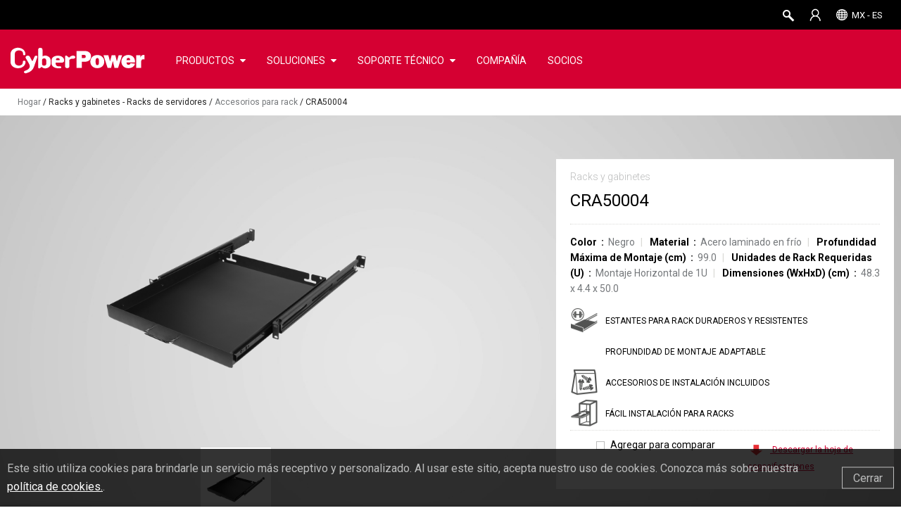

--- FILE ---
content_type: text/html; charset=utf-8
request_url: https://www.cyberpower.com/mx/es/product/sku/cra50004
body_size: 106739
content:




<!doctype html><!--[if lt IE 7]> <html class="no-js lt-ie9 lt-ie8 lt-ie7" lang="es-MX"> <![endif]--><!--[if IE 7]>    <html class="no-js lt-ie9 lt-ie8" lang="es-MX"> <![endif]--><!--[if IE 8]>    <html class="no-js lt-ie9" lang="es-MX"> <![endif]--><!--[if gt IE 8]><!--> <html class="no-js" lang="es-MX"> <!--<![endif]-->
<head>
    <meta charset="utf-8">
    <meta http-equiv="X-UA-Compatible" content="IE=edge,chrome=1">

    
                    <title>CRA50004 | CyberPower</title> 


    <!--[if IE]><script type="text/javascript" src="/js/libs/excanvas.js"></script><![endif]-->
    <meta content="text/html; charset=utf-8" http-equiv="Content-Type">
    
    <link rel="shortcut icon" type="image/png" href="/images/cp-favicon.png">
    <meta name="keywords" content="">
    <meta name="description" content="CyberPower CRA50004 can be installed within any 19” racks to add solid and flat surface for accommodating LCD monitors, keyboards, notebooks, tower units and other equipment. They feature simple standard installation with required mounting hardware included. ">
           <meta property="og:title" content="">
           <meta property="og:image" content="">
           <meta property="og:description" content="">

    <!--hreflang-->

    
    <meta property="og:url" content="">
    <meta property="og:site_name" content="">
    
    <meta name="viewport" content="width=device-width, initial-scale=1.0 ,user-scalable=no">
    
    
    
        <link rel="preload" href="https://fonts.googleapis.com/css?family=Roboto:300,400,700&display=swap&subset=cyrillic,cyrillic-ext,greek,greek-ext,latin-ext,vietnamese">
        <link href="https://fonts.googleapis.com/css?family=Roboto:300,400,700&display=swap&subset=cyrillic,cyrillic-ext,greek,greek-ext,latin-ext,vietnamese" rel="stylesheet">
    
    <link rel="stylesheet" href="/css/style.css?_-8584325801089225568">
    <link href="/css/jquery-ui.css?_-8584325801089225568" rel="stylesheet" type="text/css">
    <link href="/css/jquery-ui-1.10.4.custom.css?_-8584325801089225568" rel="stylesheet" type="text/css">
    <link rel="stylesheet" type="text/css" href="/css/nav.css?_-8584325801089225568" media="all">
    <link rel="stylesheet" type="text/css" href="/css/all.css?_-8584325801089225568" media="all">
    <link rel="stylesheet" type="text/css" href="/css/small.css?_-8584325801089225568" media="all and (max-width: 767px)">
    <link rel="stylesheet" type="text/css" href="/css/middle.css?_-8584325801089225568" media="all and (min-width: 768px) and (max-width: 960px)">
    <link rel="stylesheet" type="text/css" href="/css/max.css?_-8584325801089225568" media="all and (min-width: 1280px)">
    <link rel="stylesheet" type="text/css" href="/css/mobile.css?_-8584325801089225568" media="all and (max-width: 480px)">
    <link rel="stylesheet" href="/css/font-awesome.min.css">
    <link rel="stylesheet" href="/css/print.css" media="print">
    <!--<link rel="stylesheet" type="text/css" href="css/mobile.css" media="screen and (max-device-width: 480px)">-->
    


    <script src="/js/libs/modernizr-2.6.2.min.js?~v=mwZKnSBbP5iUP24sQBsbPPmXWsaj0gcfsJGdbZ6QNls1"></script>

    <script src="/js/libs/jquery-1.11.0.min.js?~v=MIRnW2sTb33ztyEJFv4KwUr3gNfV94IewQZduoprhUw1"></script>
<script src="/js/libs/jquery.cookie.js?~v=L0HlixIXIVgYNT5xrQ0xH_Jr-kLV6b3AZVNZOQ3zHas1"></script>

    
    <link href="/css/unslider.css?~v=5Try30KSGwQp6RVXj4msk-Xel_DY6hslXdVTespvxV01" rel="stylesheet">
<link href="/css/unslider-dots.css?~v=CiL8Hc4Y26jL9J62-3OJU-ZewMpiDvHZeUonSCFJ8Vg1" rel="stylesheet">
<link href="/css/jen.css?~v=ZzjyiH4tu8IYKhy7ONJHJ-hFYD9euRnk0E_VzcrwU-Y1" rel="stylesheet">
<link href="/css/footer-in04.css?~v=TwGhOK7bG2WrudiO0Nco7_CrDkA1MRyEXmDfSCevDLo1" rel="stylesheet">

    <script src="/js/libs/jquery.flexslider.js?~v=Q8I7puF9QmH9jj7JEqKfuJWFeQfDHp2UHYovKOtV3sY1"></script>
<script src="/js/libs/jquery.imagesloaded.js?~v=dJ23nf9VPfy70vIy_PT1dOqgPjlxsz_vgCNxyEa0sGM1"></script>
<script src="/js/libs/jquery.sticky.js?~v=tt9XN8oMGDFaTdfzHtjCuGIP1d8HakcZWj92_MgO45Y1"></script>
<script src="/js/libs/jquery.tinyscrollbar.js?~v=lrYdWZX7lciGli30LwXXmsfpisb6NT_dVkVMERte3QQ1"></script>
<script src="/js/libs/jqueryEasing-1.9.1.min.js?~v=MDvsVgVgrOfA2X0BRVLjXy4h3-A8n2OwgE9-KTxtepk1"></script>
<script src="/js/libs/jquery.mousewheel-3.1.6.js?~v=5cAJZu5jehTA9HM-r-s4kEs12jAqda7yqjETCeqhb0U1"></script>
<script src="/js/libs/jquery.actual.min.js?~v=lKJhhkavZgDf4Qz_xd2S8zKTlYJy39zfzX6_ykMj32A1"></script>

    <script src="/js/libs/device.js?~v=n2k6SRbQV-gdTYHStgeadhB4qzu_Fxig7TeeYNCAO4w1"></script>
<script src="/js/libs/jquery.bxslider.js?~v=PwNkPgWCcbzhzORzHLug7laSFR-qKXiPwxaMgtkFS4U1"></script>
<script src="/js/libs/TweenMax.min.js?~v=bVE22Yg8E6iPRHP7UQdrN1lVqMkW33gtTkWccDI0T2I1"></script>
<script src="/js/libs/ScrollToPlugin.min.js?~v=OiqNxr2O0m5IdjhkBXjcTclntRAZGCj7Nim8v0kmEW41"></script>
<script src="/js/libs/CSSPlugin.min.js?~v=WxW2hPMYp7q8vX967UFe9VIdts9kNF6fGvBdVlb7H8s1"></script>
<script src="/js/libs/plugins.js?~v=09g53miPbA_MPWxuSmQxBXpO8T5un1HGf1wL3HhDXb41"></script>
<script src="/js/libs/svg.min.js?~v=88LMU6gVOZljvGCwCasgm-InSNbxBLRrUnNSJHmRrWo1"></script>
<script src="/js/libs/retina.js?~v=8eFB5PaalANwwGcgA-dw0MeqAyrQMHk4zrTEUWaISOU1"></script>
<script src="/js/libs/unslider-min.js?~v=ui537z43XJhfSFwnKkL9ZOOMONQu-LGW5M798BR4Ysk1"></script>
<script src="/js/main.js?~v=_Wxt3Xg9Fii3J9ITEkXNNGenSqdyqJtaUAQ0s7uga-k1"></script>
<script src="/js/jen.js?~v=VfDyvB6_K0O-Blat5if6VFJtM79Esor0IGgInfLpoY01"></script>

    <script src="/js/libs/jquery-ui-1.10.2.custom.min.js?~v=QRnFVz4RrJDGiUtoVLbKLj-A_v02Q9uZoerm7Gi1Scc1"></script>



    
    <script type="text/javascript" src="https://www.cyberpower.com/BasePage/WebsiteBasePage.js"></script>
    <script type="text/javascript" src="https://www.cyberpower.com/Scripts/SystemHitsLog.js"></script>

    <script type="text/javascript">

        function VideoPopUpNew(item) {
            var src = $(item).attr('src');
            if (src.indexOf('?rel=0') == -1) src += '?rel=0';
            var div = $('#youtubePopup');
            div.find('iframe').attr('src', src);
            div.fadeIn().addClass('PopupOn');
        }
        var popupScrollTop;
        function noVideoPopup(e, item) {
            e.preventDefault();
            var $this = $(item),
                href = $this.attr('url');
            popupScrollTop = $(window).scrollTop();
            $(href).fadeIn().addClass('active');
            $('html, body').addClass('popupOn');
            $('body').scrollTop(popupScrollTop);
            $.unblockUI();
        }
    </script>


    <script src="//code.jquery.com/ui/1.11.4/jquery-ui.js?_-8584325801089225568"></script>
    <!-- Global Site Tag (gtag.js) - Google Analytics -->
    <script async="" src="https://www.googletagmanager.com/gtag/js?id=G-8PLCSZ4W52"></script>
    <!-- Google Tag Manager -->
    <script>        (function (w, d, s, l, i) {
            w[l] = w[l] || []; w[l].push({ 'gtm.start':
                    new Date().getTime(), event: 'gtm.js'
            }); var f = d.getElementsByTagName(s)[0],
                j = d.createElement(s), dl = l != 'dataLayer' ? '&l=' + l : ''; j.async = true; j.src =
                'https://www.googletagmanager.com/gtm.js?id=' + i + dl; f.parentNode.insertBefore(j, f);
        })(window, document, 'script', 'dataLayer', 'GTM-5VL78B');
    </script>
    <!-- End Google Tag Manager -->

    <script>
    $(function () {

        
        if ('0' == '1') {
            window.location.href = '/mx/es';
        }

        var url = location.href;
        if (url.indexOf('demo.cyberpower.com') != -1) {
            $.cookie('urlCookie', url, { path: '/', expires: 1 });

            if ($.cookie("demo-stagein") == null || $.cookie("demo-stagein") == '') {
                setTimeout(function () { location.href = 'https://demo.cyberpower.com/demo-login'; }, 100);
            }
        }

        TopBarReady();

        BrowserDetect();

        // googleAnalysis
        window.dataLayer = window.dataLayer || [];
        function gtag() { dataLayer.push(arguments); }
        gtag('js', new Date());
        gtag('config', 'G-8PLCSZ4W52');

        $(document).on('click', '.downloadGa', function () {

            var category = ($(this).attr('category'));
            var label = ($(this).attr('label'));
            gtag('event', 'Download', {
                'event_category': category,
                'event_label': label
            });
        });

        $(document).on('click', '.videoGa', function () {

            var label = ($(this).attr('label'));
            gtag('event', 'Watch Video', {
                'event_category': 'Video',
                'event_label': label
            });
        });

        $(document).on('click', '.bannerGa', function () {

            var label = ($(this).attr('label'));
            gtag('event', 'Watch Video', {
                'event_category': 'Banner',
                'event_label': label
            });
        });

        $(document).on('click', '.SeriesGa', function () {

            var category = ($(this).attr('category'));
            var label = ($(this).attr('label'));
            var action = ($(this).attr('action'));
            gtag('event', action, {
                'event_category': category,
                'event_label': label
            });
        });

        $(document).on('click', '.SkuGa', function () {
            var category = ($(this).attr('category'));
            var label = ($(this).attr('label'));
            var action = ($(this).attr('action'));
            gtag('event', action, {
                'event_category': category,
                'event_label': label
            });
        });

        $('.SurveyGa').on('change', function () {

            var category = ($(this).attr('category'));
            var label = ($(this).attr('label'));
            var action = ($(this).attr('action'));
            gtag('event', action, {
                'event_category': category,
                'event_label': label
            });
        });

        $(document).on('click', '.faqOpen', function () {

            var category = ($(this).attr('category'));
            var label = ($(this).attr('label'));
            var action = ($(this).attr('action'));
            gtag('event', action, {
                'event_category': category,
                'event_label': label
            });
        });

        $(document).on('click', '.loginTab', function () {
            var category = ($(this).attr('category'));
            var label = ($(this).attr('label'));
            var action = ($(this).attr('action'));
            var find = ' ';
            var re = new RegExp(find, 'g');
            gtag('event', action, {
                'event_category': category,
                'event_label': label
            });
            if ($(this).attr('name') != null && $(this).attr('name') != '') {
                if (history.pushState) {
                    window.history.pushState('none', '', location.pathname + $(this).attr('name').replace(re, '-'));
                }
            }
        });

        $(document).on('click', '.gaTag', function () {
            var category = ($(this).attr('category'));
            var label = ($(this).attr('label'));
            var action = ($(this).attr('action'));
            //console.log("category: " + category + " label: " + label + " action: " + action);
            gtag('event', action, {
                'event_category': category,
                'event_label': label
            });
        });

        $(document).on('click', '.PDUvideoGa', function () {
            var category = ($(this).attr('category'));
            var label = ($(this).attr('label'));
            var action = ($(this).attr('action'));
            gtag('event', action, {
                'event_category': category,
                'event_label': label
            });
        });

        $('.changePass').click(function () {
            $('#resetPopupInfo').fadeIn();
        });

        //DownloadLog
        $(document).on('click', '.downloadLog', function () {
            var name = ($(this).attr('label'));
            var documentId = ($(this).attr('docid'));
            var href = window.location.href;
            var substringurl = href.substring(0, href.indexOf('/', 8));
            var url = substringurl + '/mx/es/File/GetFileSampleByType' + '?fileId=' + documentId + '&fileType=' + 'Download Center' + '&fileSubType=' + 'FileOriginal';
            var objectItem = new Object(); objectItem.Id = 0; objectItem.Action = 'Download'; objectItem.IP = ''; objectItem.UserName = ''; objectItem.URL = url; objectItem.FileName = name
            objectItem.HostName = window.location.hostname; objectItem.Country = ''; objectItem.City = ''; objectItem.ExecuteTime_TW = '';
            objectItem.ExecuteTime_Local = timenow(); objectItem.Note1 = ''; objectItem.Note2 = documentId; objectItem.Note3 = '';
            //寫入Log
            write(objectItem);
        });

        $(document).on('gatag', function (e, popin) {
            console.log(e);
            console.log(popin);

            var category = "Site Search";
            var label = popin.popin;
            var action = "Search";
            gtag('event', action, {
                'event_category': category,
                'event_label': label
            });
        });

        // show GCC Service Notice -- Start
        $(document).ready(function () {
            var siteDomain = "MX";
            var showGCCServiceNotice = false;
            var startDateStr = "12/29/2025 04:00:00 PM UTC";
            var endDateStr = "01/01/2026 04:00:00 PM UTC";
            var nowDate = new Date();
            var domainArr = ['AU', 'PH', 'MY', 'SG', 'UK'];
            if (domainArr.indexOf(siteDomain) != -1 && "0" != "0") {
                if (startDateStr != "" && endDateStr != "") {
                    var startDate = new Date(startDateStr);
                    var endDate = new Date(endDateStr);
                    if (nowDate <= endDate && nowDate >= startDate) {
                        showGCCServiceNotice = true;
                    }
                }
                else if (startDateStr != "") {
                    var startDate = new Date(startDateStr);
                    if (nowDate >= startDate) {
                        showGCCServiceNotice = true;
                    }
                }
            }

            if (showGCCServiceNotice && domainArr.indexOf(siteDomain) != -1) {
                var LiveChatRedirection = "/contact/email";
                if (LiveChatRedirection != "") {
                    var url = LiveChatRedirection;
                    if (LiveChatRedirection.indexOf("http") == -1) {
                        url = "/" + 'mx' + "/" + 'es' + LiveChatRedirection;
                    }
                    $('.liveChat').attr('url', url);
                }
                $('.liveChat').attr("onclick", "GCCPopup(event,this);");
            }
        });
        

        $('#GCCServiceNoticeId').on('click', function () {
            if ("0" != "0") {
                if ($('#GCCServiceNoticePopup').attr("page") != undefined) {
                    $.cookie(siteDomain + "GCCServiceNoticeLiveChatCookie", "GCCServiceNotice", { path: '/' });
                    window.location.href = $('#GCCServiceNoticePopup').attr("page");
                }
                else {
                    $.cookie(siteDomain + "GCCServiceNoticeCookie", "GCCServiceNotice", { path: '/' });
                }
            }
            else {
                if ($('#GCCServiceNoticePopup').attr("page") != undefined) {
                    window.location.href = $('#GCCServiceNoticePopup').attr("page");
                }
            }
        });

        $('#GCCServiceNoticeBtn').on('click', function () {
            if ("0" != "0") {
                if ($('#GCCServiceNoticePopup').attr("page") != undefined) {
                    $.cookie(siteDomain + "GCCServiceNoticeLiveChatCookie", "GCCServiceNotice", { path: '/' });
                    window.location.href = $('#GCCServiceNoticePopup').attr("page");
                }
                else {
                    $.cookie(siteDomain + "GCCServiceNoticeCookie", "GCCServiceNotice", { path: '/' });
                }
            }
            else {
                if ($('#GCCServiceNoticePopup').attr("page") != undefined) {                    
                    window.location.href = $('#GCCServiceNoticePopup').attr("page");
                }
            }
        });

        //let options = {
        //    year: "numeric",
        //    month: "long",
        //    day: "numeric",
        //    hour: "numeric",
        //    minute: "numeric",
        //    second: "numeric",
        //    timeZone: "Australia/Sydney",
        //    timeZoneName: "short",
        //};

        //options.year = new Date().getFullYear();
        //options.month = new Date().getMonth();
        //options.day = new Date().getDay();
        //options.hour = new Date().getHours();
        //options.minute = new Date().getMinutes();
        //options.second = new Date().getSeconds();
    });

    function GCCPopup(e, item) {
        e.preventDefault();
        var $this = $(item),
            url = $this.attr('url');
        popupScrollTop = $(window).scrollTop();

        if (showGCCServiceNotice && ($.cookie(siteDomain + 'GCCServiceNoticeLiveChatCookie') == null || $.cookie(siteDomain + 'GCCServiceNoticeLiveChatCookie') == '')) {
            var announcementText = "CyberPower＇s Customer Service (Toll Free/Live Chat/Email/Web Inquiry) will be temporarily unavailable from December 31, 2025 (UTC+08:00) to January 1, 2026 (UTC+08:00), and will resume regular operations on January 2, 2026 (UTC+08:00). Thank you for your understanding." == "" ? "" : "<li>" + 'CyberPower＇s Customer Service (Toll Free/Live Chat/Email/Web Inquiry) will be temporarily unavailable from December 31, 2025 (UTC+08:00) to January 1, 2026 (UTC+08:00), and will resume regular operations on January 2, 2026 (UTC+08:00). Thank you for your understanding.' + "</li>";
            $('#GCCServiceNoticePopup').find('#AnnouncementText').html(announcementText);
            $('#GCCServiceNoticePopup').attr("page", url);
            $('#GCCServiceNoticePopup').fadeIn();
        }
        else {
            window.location.href = url;
        }
    }

    function LanguageReady() {
        $.ajax({
            url: "/mx/es/Ajax/ReadDomainLanguageItemList",
            type: "POST",
            dataType: "json",
            async: false,
            success: function (result) {
                $('#DisplayLang').text('');
                $('#LangUL').empty();
                $.each(result, function () {
                    if (this.LanguageCode == 'es') {
                        $('#DisplayLang').text(this.LanguageName);
                        $.cookie("WebsiteMultiLang", this.LanguageCode, { expires: 365, path: '/' });
                    }
                    //Todo alink未新增Title
                    $('#LangUL').append('<li><a href="/" onclick="return ChangeLanguage(\'' + this.LanguageCode + '\')">' + this.LanguageName + '</a></li>');
                });

                //若Language不在Domain清單中則導回預設頁

                if (!$('#DisplayLang').text()) {
                    var url = '/global/en';
                    window.location.href = url;
                }
                result.length > 1 ? $('#DisplayLang').parent().show() : $('#DisplayLang').parent().hide();
            }
        });
    }

    function AccountReady() {

        var accountStr = '';
        var userName = '';
        if ($.cookie("UserName") != undefined && $.cookie("UserName") != '') {
            userName = $.cookie("UserName");
        }
        if ($.cookie("CPSAccount") != undefined && $.cookie("CPSAccount") != '') {
            accountStr += '<a class="topUser">' + userName + '</a>';
            accountStr += '<div class="topSubMenu" >';
            accountStr += '<ul>';
            accountStr += '<li><a href="/mx/es/account/signin" onclick="AccountLinkClick(this);">' + $('#General_ViewAccount').val() + '</a></li>';
            accountStr += '<li><a href="/mx/es/account/signin" class="LnkLogout">' + $("#General_Logout").val() + '</a></li>';
            accountStr += '</ul>';
            accountStr += '</div>';
        } else {
            // 20180601 Larry 拿掉Account文字
            // accountStr = '<a class="topAccount" href="/mx/es/account/signin">' + $("#General_Header_MyAccount").val() + '</a>';
            accountStr = '<a class="topAccount" href="/mx/es/account/signin" langlisttitle="Account"><span>' + $("#General_Header_MyAccount").val() + '</span></a>';
        }

        $('#LiAccount').html(accountStr);

        if ($('.sMenu #sMenu').show()) {
            $('.LoginUserName').html("Hi " + userName + ",");
        } else {
            $('.LoginUserName').html(userName);
        }
    }

    //動態讀取Cookie後才顯示Top Bar
    function TopBarReady() {
        // 20180601 Larry  拿掉語言選單
        // LanguageReady();
        AccountReady();
        $('#top ul').show();
    }

    function ChangeLanguage(newLang) {
        var domain = 'mx';
        var language = 'es';
        if (domain && language) {
            var url = window.location.href;
            var host = window.location.host;
            var replaceUrl = host + '/' + domain + '/' + newLang;
            var indexArr = [
                host + '/' + domain + '/' + language,
                host + '/' + domain,
            ];
            $.each(indexArr, function () {
                if (url.indexOf(this) != -1) {
                    replaceUrl = url.replace(this, replaceUrl);
                    return false;
                }
            });
            $.cookie("WebsiteMultiLang", newLang, { expires: 365, path: '/' });
            window.location.href = replaceUrl;
        }
        return false;
    }

    //        function googleAnalysis() {
    //                window.dataLayer = window.dataLayer || [];
    //                function gtag(){dataLayer.push(arguments);}
    //                gtag('js', new Date());
    //                gtag('config', 'G-8PLCSZ4W52');
    //
    //              2019/01/02 Andy註解
    //            (function(i,s,o,g,r,a,m){i['GoogleAnalyticsObject']=r;i[r]=i[r]||function(){
    //                (i[r].q=i[r].q||[]).push(arguments)},i[r].l=1*new Date();a=s.createElement(o),
    //                    m=s.getElementsByTagName(o)[0];a.async=1;a.src=g;m.parentNode.insertBefore(a,m)
    //            })(window,document,'script','//www.google-analytics.com/analytics.js','ga');

    //            ga('create', 'G-8PLCSZ4W52', 'auto');
    //            ga('send', 'pageview');
    //        }

    function BrowserDetect() {
        var ua = window.navigator.userAgent;
        var browversion = 0;
        // IE 10 or older => return version number
        var msie = ua.indexOf('MSIE ');
        if (msie > 0) {
            browversion = parseInt(ua.substring(msie + 5, ua.indexOf('.', msie)), 10);
        }

        // IE 11 => return version number
        var trident = ua.indexOf('Trident/');
        if (trident > 0) {
            var rv = ua.indexOf('rv:');
            if (rv > 0) {
                browversion = parseInt(ua.substring(rv + 3, ua.indexOf('.', rv)), 10);
            }
        }

        //             // IE 12 => return version number
        //             var edge = ua.indexOf('Edge/');
        //              if (edge > 0) {
        //               browversion =  parseInt(ua.substring(edge + 5, ua.indexOf('.', edge)), 10);
        //             }
        if (browversion != 0 && browversion <= 11 && ($.cookie('browserIE_Old') == null || $.cookie('browserIE_Old') == '')) {
            $('#browserPopup').fadeIn();
            $.cookie("browserIE_Old", "IE-old", { path: '/' });
        }
        //alert(ua);
    }

    //            $(window).load(function() {
    //		        // Animate loader off screen
    //		        $(".pre-loading").fadeOut("slow");;
    //	        });

</script>
            <script type="application/ld+json">
            { "@context": "http://schema.org",
             "@type": "BreadcrumbList",
             "itemListElement": [{"@type": "ListItem",
                    "position":1,
                    "item":{
                        "id":"https://www.cyberpower.com/mx/es",
                        "name":"Hogar"}
                    },{"@type": "ListItem",
                    "position":2,
                    "item":{
                        "id":"",
                        "name":"Racks y Gabinetes"}
                    },{"@type": "ListItem",
                    "position":3,
                    "item":{
                        "id":"https://www.cyberpower.com/mx/es/product/series/rack_accessories",
                        "name":"Accesorios para rack"}
                    },{"@type": "ListItem",
                    "position":4,
                    "item":{
                        "id":"https://www.cyberpower.com/mx/es/product/sku/cra50004",
                        "name":"CRA50004"}
                    }]}</script>

</head>
<body>
<!-- Google Tag Manager (noscript) -->
<noscript><iframe src="https://www.googletagmanager.com/ns.html?id=GTM-5VL78B" height="0" width="0" style="display:none;visibility:hidden"></iframe></noscript>
<!-- End Google Tag Manager (noscript) -->

    <!--[if lt IE 7]><p class=chromeframe>Your browser is <em>ancient!</em> <a href="http://browsehappy.com/">Upgrade to a different browser</a> or <a href="http://www.google.com/chromeframe/?redirect=true">install Google Chrome Frame</a> to experience this site.</p><![endif]-->
    <a name="backtotop" id="backtotop"></a>
    

<link href="/css/Search.css?~v=vzoZ4Y4_59AKMDL3oj9ApFCuFDj3CRmD2LAl5u8xLUE1" rel="stylesheet">

<div style="display:none">
    <form>
        <input type="text" title="Chaff for Chrome Smart Lock">
        <input type="password" title="Chaff for Chrome Smart Lock">
    </form>
</div>
<!-- small device nav -->
<div id="small_Nav">
    <div class="nav_icon hover">
        <span class="nav_top"></span>
        <span class="nav_middle"></span>
        <span class="nav_bottom"></span>
    </div>
    
    <a href="/mx/es" class="logo_s"></a>
    <a class="mobileSearch" onclick="$('#searchPopup').show();$('#TxtModel').focus();"></a>
    
    
</div>
<!-- sMenu -->
<div class="sMenu" id="sMenu">
    <div class="sAccount">
        <a onclick="AccountLinkClick(this);">
            <i class="fa fa-user-circle-o" aria-hidden="true"></i>
            <span langkey="Account_Signin_Button_Login">Iniciar sesión</span>
        </a>
    </div>
    <ul>
        <li class="slideDownMenu" id="loginId" style="display: none">
            <a><span class="LoginUserName"></span></a>
            <div class="sSubMenu">
                <ul>
                    <li><a href="/mx/es/account/info" onclick="AccountLinkClick(this);"><span langlist="Account" value="My Profile">Mi Perfil</span></a></li>
                    <li><a href="/mx/es/account/product/list"><span value="Product Registration" langlist="Account">Registro del Producto</span></a></li>
                    <li><a class='changePass hover'><span langkey="Account_ChangePassword">Cambiar La Contraseña</span></a></li>
                    <li><a href="#" class="LnkLogout"><span langkey="Button_Logout">Cerrar sesión</span></a></li>
                </ul>
            </div>
        </li>
                    <li class="slideDownMenu">
                        <a><span langlist="Menu Pool" value="PRODUCTS">PRODUCTOS</span></a>
                        <div class="sSubMenu">
                            <ul itemscope="" itemtype="http://www.schema.org/SiteNavigationElement">
                                            <li class="slideDownMenu" itemprop="name">
                                                <a langlist="Product Type" value="UPS Systems" itemprop="url">Sistemas UPS</a>
                                                <div class="sContentMenu">

                                                    <ul>

                                                        <li class="slideDownMenu">
                                                            <a><span langlist="Tab" value="Home and Office">Hogar y Oficina </span></a>
                                                            <div class="sProductMenu">
                                                                <ul>
                                                                    <li>
                                                                        <a href="/mx/es/product/overview/ups-systems/home-and-office" title="Vistazo a los Productos" langkeytitle="Product at a Glance"><span langkey="Product at a Glance">Vistazo a los Productos</span></a>
                                                                    </li>
                                                                        <li><a href="/mx/es/product/comparison/ups-systems/home-and-office" title="Comparación de productos" langkeytitle="Product Comparison"><span langkey="Product Comparison">Comparación de productos</span></a></li>
                                                                                                                                        <li><a href="/mx/es/product/series/standby_ups" langlist="UPS Systems" value="Standby UPS" title="UPS Standby" langlisttitle="UPS Systems">UPS Standby</a></li>
                                                                        <li><a href="/mx/es/product/series/ecologic_ups" langlist="UPS Systems" value="Ecologic UPS" title="UPS ECO" langlisttitle="UPS Systems">UPS ECO</a></li>
                                                                        <li><a href="/mx/es/product/series/avr_ups" langlist="UPS Systems" value="AVR UPS" title="UPS AVR " langlisttitle="UPS Systems">UPS AVR </a></li>
                                                                        <li><a href="/mx/es/product/series/om" langlist="UPS Systems" value="OM" title="UPS OM" langlisttitle="UPS Systems">UPS OM</a></li>
                                                                        <li><a href="/mx/es/product/series/ut_ups" langlist="UPS Systems" value="UT UPS" title="UPS UT" langlisttitle="UPS Systems">UPS UT</a></li>
                                                                        <li><a href="/mx/es/product/series/intelligent_lcd_ups" langlist="UPS Systems" value="Intelligent LCD UPS" title="UPS LCD Inteligente " langlisttitle="UPS Systems">UPS LCD Inteligente </a></li>
                                                                        <li><a href="/mx/es/product/series/pfc_sinewave_ups_gen._2" langlist="UPS Systems" value="PFC Sinewave UPS Gen. 2" title="UPS PFC Onda Senoidal" langlisttitle="UPS Systems">UPS PFC Onda Senoidal</a></li>
                                                                        <li><a href="/mx/es/product/series/rgb_sinewave" langlist="Backup UPS Systems" value="RGB Sinewave" title="Onda Senoidal Pura RGB" langlisttitle="Backup UPS Systems">Onda Senoidal Pura RGB</a></li>
                                                                </ul>
                                                            </div>


                                                        </li>
                                                        <li class="slideDownMenu">
                                                            <a><span langlist="Tab" value="Enterprise">Corporativos </span></a>
                                                            <div class="sProductMenu">
                                                                <ul>
                                                                    <li>
                                                                        <a href="/mx/es/product/overview/ups-systems/enterprise" title="Vistazo a los Productos" langkeytitle="Product at a Glance"><span langkey="Product at a Glance">Vistazo a los Productos</span></a>
                                                                    </li>
                                                                        <li><a href="/mx/es/product/comparison/ups-systems/enterprise" title="Comparación de productos" langkeytitle="Product Comparison"><span langkey="Product Comparison">Comparación de productos</span></a></li>
                                                                                                                                        <li><a href="/mx/es/product/series/pfc_sinewave_(e)_ups" langlist="UPS Systems" value="PFC Sinewave (E) UPS" title="UPS PFC Onda Seniodal (E)" langlisttitle="UPS Systems">UPS PFC Onda Seniodal (E)</a></li>
                                                                        <li><a href="/mx/es/product/series/smart_app_lcd_ups" langlist="UPS Systems" value="Smart App LCD UPS" title="UPS Smart App LCD " langlisttitle="UPS Systems">UPS Smart App LCD </a></li>
                                                                        <li><a href="/mx/es/product/series/smart_app_online_(high-density)_ups" langlist="UPS Systems" value="Smart App Online (High-Density) UPS" title="UPS Smart App Online (Alta Densidad)" langlisttitle="UPS Systems">UPS Smart App Online (Alta Densidad)</a></li>
                                                                        <li><a href="/mx/es/product/series/smart_app_online_s_(advanced)_ups" langlist="UPS Systems" value="Smart App Online S (Advanced) UPS" title="UPS Smart App Online S (Avanzado)" langlisttitle="UPS Systems">UPS Smart App Online S (Avanzado)</a></li>
                                                                        <li><a href="/mx/es/product/series/smart_app_online_s_(premium)_ups" langlist="UPS Systems" value="Smart App Online S (Premium) UPS" title="UPS Smart App Online S (Premium)" langlisttitle="UPS Systems">UPS Smart App Online S (Premium)</a></li>
                                                                        <li><a href="/mx/es/product/series/smart_app_online_ups" langlist="UPS Systems" value="Smart App Online UPS" title="UPS Smart App Online " langlisttitle="UPS Systems">UPS Smart App Online </a></li>
                                                                        <li><a href="/mx/es/product/series/smart_app_sinewave_ups" langlist="UPS Systems" value="Smart App Sinewave UPS" title="UPS Smart App Onda Senoidal" langlisttitle="UPS Systems">UPS Smart App Onda Senoidal</a></li>
                                                                </ul>
                                                            </div>


                                                        </li>

                                                      
                                                    </ul>


                                                </div>
                                            </li>
                                            <li class="slideDownMenu" itemprop="name">
                                                <a langlist="Product Type" value="UPS Systems (3-Phase)" itemprop="url">Sistemas UPS (Trifásicos)</a>
                                                <div class="sContentMenu">

                                                    <ul>

                                                        <li class="slideDownMenu">
                                                            <a><span langlist="Tab" value="Data Center">Centro de datos</span></a>
                                                            <div class="sProductMenu">
                                                                <ul>
                                                                    <li>
                                                                        <a href="/mx/es/product/overview/ups-systems-(3-phase)/data-center" title="Vistazo a los Productos" langkeytitle="Product at a Glance"><span langkey="Product at a Glance">Vistazo a los Productos</span></a>
                                                                    </li>
                                                                        <li><a href="/mx/es/product/comparison/ups-systems-(3-phase)/data-center" title="Comparación de productos" langkeytitle="Product Comparison"><span langkey="Product Comparison">Comparación de productos</span></a></li>
                                                                                                                                        <li><a href="/mx/es/product/series/modular_ups_(3-phase)" langlist="Datacenter UPS Systems" value="Modular UPS (3-Phase)" title="UPS Modular (SM)" langlisttitle="Datacenter UPS Systems">UPS Modular (SM)</a></li>
                                                                        <li><a href="/mx/es/product/series/hstp3t_(3-phase)" langlist="Datacenter UPS Systems" value="HSTP3T (3-Phase)" title="UPS Standalone (HSTP3T)" langlisttitle="Datacenter UPS Systems">UPS Standalone (HSTP3T)</a></li>
                                                                </ul>
                                                            </div>


                                                        </li>

                                                      
                                                    </ul>


                                                </div>
                                            </li>
                                            <li class="slideDownMenu" itemprop="name">
                                                <a langlist="Product Type" value="UPS Management" itemprop="url">Gestión de UPS</a>
                                                <div class="sContentMenu">

                                                    <ul>

                                                        <li class="slideDownMenu">
                                                            <a><span langlist="Tab" value="Software Management">Software de gestión </span></a>
                                                            <div class="sProductMenu">
                                                                <ul>
                                                                    <li>
                                                                        <a href="/mx/es/product/overview/ups-management/software-management" title="Vistazo a los Productos" langkeytitle="Product at a Glance"><span langkey="Product at a Glance">Vistazo a los Productos</span></a>
                                                                    </li>
                                                                                                                                        <li><a href="/mx/es/product/series/powerpanel_personal" langlist="Software" value="PowerPanel Personal" title="PowerPanel Personal" langlisttitle="Software">PowerPanel Personal</a></li>
                                                                        <li><a href="/mx/es/product/series/powerpanel_business" langlist="Software" value="PowerPanel Business" title="PowerPanel Business" langlisttitle="Software">PowerPanel Business</a></li>
                                                                        <li><a href="/mx/es/product/series/powerpanel_enterprise" langlist="Software" value="PowerPanel Enterprise" title="PowerPanel Enterprise" langlisttitle="Software">PowerPanel Enterprise</a></li>
                                                                        <li><a href="/mx/es/product/series/powerpanel_cloud" langlist="Software" value="PowerPanel Cloud" title="PowerPanel Cloud" langlisttitle="Software">PowerPanel Cloud</a></li>
                                                                </ul>
                                                            </div>


                                                        </li>
                                                        <li class="slideDownMenu">
                                                            <a><span langlist="Tab" value="Network Card and Sensor">Tarjetas de red y sensores</span></a>
                                                            <div class="sProductMenu">
                                                                <ul>
                                                                    <li>
                                                                        <a href="/mx/es/product/overview/ups-management/network-card-and-sensor" title="Vistazo a los Productos" langkeytitle="Product at a Glance"><span langkey="Product at a Glance">Vistazo a los Productos</span></a>
                                                                    </li>
                                                                                                                                        <li><a href="/mx/es/product/series/remote_management_card" langlist="Smart Management Solutions" value="Remote Management Card" title="Tarjeta de Administración Remota" langlisttitle="Smart Management Solutions">Tarjeta de Administración Remota</a></li>
                                                                        <li><a href="/mx/es/product/series/remote_cloud_card" langlist="Smart Management Solutions" value="Remote Cloud Card" title="Tarjeta remota de nube" langlisttitle="Smart Management Solutions">Tarjeta remota de nube</a></li>
                                                                        <li><a href="/mx/es/product/series/onsite_management_card" langlist="Smart Management Solutions" value="Onsite Management Card" title="Tarjeta de Administración en Sitio" langlisttitle="Smart Management Solutions">Tarjeta de Administración en Sitio</a></li>
                                                                        <li><a href="/mx/es/product/series/environmental_sensor" langlist="Smart Management Solutions" value="Environmental Sensor" title="Sensor del entorno" langlisttitle="Smart Management Solutions">Sensor del entorno</a></li>
                                                                </ul>
                                                            </div>


                                                        </li>

                                                      
                                                    </ul>


                                                </div>
                                            </li>
                                            <li class="slideDownMenu" itemprop="name">
                                                <a langlist="Product Type" value="Power Distribution" itemprop="url">Unidades de Distribucion de Energía (PDU)</a>
                                                <div class="sContentMenu">

                                                    <ul>

                                                        <li class="slideDownMenu">
                                                            <a><span langlist="Tab" value="Power Distribution Unit (PDU)">Unidad de distribución de energía (PDU)</span></a>
                                                            <div class="sProductMenu">
                                                                <ul>
                                                                    <li>
                                                                        <a href="/mx/es/product/overview/power-distribution/power-distribution-unit-(pdu)" title="Vistazo a los Productos" langkeytitle="Product at a Glance"><span langkey="Product at a Glance">Vistazo a los Productos</span></a>
                                                                    </li>
                                                                        <li><a href="/mx/es/product/comparison/power-distribution/power-distribution-unit-(pdu)" title="Comparación de productos" langkeytitle="Product Comparison"><span langkey="Product Comparison">Comparación de productos</span></a></li>
                                                                                                                                        <li><a href="/mx/es/product/series/basic" langlist="Power Distribution Units" value="Basic" title="Básico" langlisttitle="Power Distribution Units">Básico</a></li>
                                                                        <li><a href="/mx/es/product/series/metered" langlist="Power Distribution Units" value="Metered" title="Medible" langlisttitle="Power Distribution Units">Medible</a></li>
                                                                        <li><a href="/mx/es/product/series/monitored" langlist="Power Distribution Units" value="Monitored" title="Monitoreable" langlisttitle="Power Distribution Units">Monitoreable</a></li>
                                                                        <li><a href="/mx/es/product/series/switched" langlist="Power Distribution Units" value="Switched" title="Conmutable" langlisttitle="Power Distribution Units">Conmutable</a></li>
                                                                        <li><a href="/mx/es/product/series/metered-by-outlet" langlist="Power Distribution Units" value="Metered-by-Outlet" title="Medible por outlet" langlisttitle="Power Distribution Units">Medible por outlet</a></li>
                                                                        <li><a href="/mx/es/product/series/switched_metered-by-outlet" langlist="Power Distribution Units" value="Switched Metered-by-Outlet" title="Conmutable-medible por outlet" langlisttitle="Power Distribution Units">Conmutable-medible por outlet</a></li>
                                                                </ul>
                                                            </div>


                                                        </li>
                                                        <li class="slideDownMenu">
                                                            <a><span langlist="Tab" value="Automatic Transfer Switch (ATS)">Interruptor de transferencia automática (ATS)</span></a>
                                                            <div class="sProductMenu">
                                                                <ul>
                                                                    <li>
                                                                        <a href="/mx/es/product/overview/power-distribution/automatic-transfer-switch-(ats)" title="Vistazo a los Productos" langkeytitle="Product at a Glance"><span langkey="Product at a Glance">Vistazo a los Productos</span></a>
                                                                    </li>
                                                                        <li><a href="/mx/es/product/comparison/power-distribution/automatic-transfer-switch-(ats)" title="Comparación de productos" langkeytitle="Product Comparison"><span langkey="Product Comparison">Comparación de productos</span></a></li>
                                                                                                                                        <li><a href="/mx/es/product/series/metered_ats" langlist="Power Distribution Units" value="Metered ATS" title="ATS Medible" langlisttitle="Power Distribution Units">ATS Medible</a></li>
                                                                        <li><a href="/mx/es/product/series/switched_ats" langlist="Power Distribution Units" value="Switched ATS" title="ATS Conmutable" langlisttitle="Power Distribution Units">ATS Conmutable</a></li>
                                                                </ul>
                                                            </div>


                                                        </li>

                                                      
                                                    </ul>


                                                </div>
                                            </li>
                                            <li class="slideDownMenu" itemprop="name">
                                                <a langlist="Product Type" value="Racks and Enclosures" itemprop="url">Racks y gabinetes</a>
                                                <div class="sContentMenu">

                                                    <ul>

                                                        <li class="slideDownMenu">
                                                            <a><span langlist="Tab" value="Server Racks">Racks de servidores</span></a>
                                                            <div class="sProductMenu">
                                                                <ul>
                                                                    <li>
                                                                        <a href="/mx/es/product/overview/racks-and-enclosures/server-racks" title="Vistazo a los Productos" langkeytitle="Product at a Glance"><span langkey="Product at a Glance">Vistazo a los Productos</span></a>
                                                                    </li>
                                                                        <li><a href="/mx/es/product/comparison/racks-and-enclosures/server-racks" title="Comparación de productos" langkeytitle="Product Comparison"><span langkey="Product Comparison">Comparación de productos</span></a></li>
                                                                                                                                        <li><a href="/mx/es/product/series/rack_enclosures" langlist="Racks" value="Rack Enclosures" title="Gabinetes" langlisttitle="Racks">Gabinetes</a></li>
                                                                        <li><a href="/mx/es/product/series/open_frame_racks" langlist="Racks" value="Open Frame Racks" title="Rack abiertos" langlisttitle="Racks">Rack abiertos</a></li>
                                                                        <li><a href="/mx/es/product/series/wall_mount_enclosures" langlist="Racks" value="Wall Mount Enclosures" title="GABINETE PARA MONTAJE EN PARED" langlisttitle="Racks">GABINETE PARA MONTAJE EN PARED</a></li>
                                                                        <li><a href="/mx/es/product/series/rack_accessories" langlist="Racks" value="Rack Accessories" title="Accesorios para rack" langlisttitle="Racks">Accesorios para rack</a></li>
                                                                </ul>
                                                            </div>


                                                        </li>

                                                      
                                                    </ul>


                                                </div>
                                            </li>
                                            <li class="slideDownMenu" itemprop="name">
                                                <a langlist="Product Type" value="Surge Protection" itemprop="url">Protección contra sobretensiones</a>
                                                <div class="sContentMenu">

                                                    <ul>

                                                        <li class="slideDownMenu">
                                                            <a><span langlist="Tab" value="Home and Office">Hogar y Oficina </span></a>
                                                            <div class="sProductMenu">
                                                                <ul>
                                                                    <li>
                                                                        <a href="/mx/es/product/overview/surge-protection/home-and-office" title="Vistazo a los Productos" langkeytitle="Product at a Glance"><span langkey="Product at a Glance">Vistazo a los Productos</span></a>
                                                                    </li>
                                                                        <li><a href="/mx/es/product/comparison/surge-protection/home-and-office" title="Comparación de productos" langkeytitle="Product Comparison"><span langkey="Product Comparison">Comparación de productos</span></a></li>
                                                                                                                                        <li><a href="/mx/es/product/series/essential" langlist="Surge Protectors" value="Essential" title="Esencial" langlisttitle="Surge Protectors">Esencial</a></li>
                                                                        <li><a href="/mx/es/product/series/professional" langlist="Surge Protectors" value="Professional" title="Profesional" langlisttitle="Surge Protectors">Profesional</a></li>
                                                                        <li><a href="/mx/es/product/series/home_theater" langlist="Surge Protectors" value="Home Theater" title="Teatro en casa" langlisttitle="Surge Protectors">Teatro en casa</a></li>
                                                                </ul>
                                                            </div>


                                                        </li>

                                                      
                                                    </ul>


                                                </div>
                                            </li>
                                            <li class="slideDownMenu" itemprop="name">
                                                <a langlist="Product Type" value="Power Accessories" itemprop="url">Accesorios de alimentación</a>
                                                <div class="sContentMenu">

                                                    <ul>

                                                        <li class="slideDownMenu">
                                                            <a><span langlist="Tab" value="Mobile Accessories">Accesorios móviles</span></a>
                                                            <div class="sProductMenu">
                                                                <ul>
                                                                    <li>
                                                                        <a href="/mx/es/product/overview/power-accessories/mobile-accessories" title="Vistazo a los Productos" langkeytitle="Product at a Glance"><span langkey="Product at a Glance">Vistazo a los Productos</span></a>
                                                                    </li>
                                                                                                                                        <li><a href="/mx/es/product/series/power_inverters" langlist="Power Accessories" value="Power Inverters" title="Inversores de Potencia" langlisttitle="Power Accessories">Inversores de Potencia</a></li>
                                                                        <li><a href="/mx/es/product/series/universal_power_adapters" langlist="Power Accessories" value="Universal Power Adapters" title="Adaptadores de Alimentación Universales" langlisttitle="Power Accessories">Adaptadores de Alimentación Universales</a></li>
                                                                        <li><a href="/mx/es/product/series/usb_charger" langlist="Mobile Accessories" value="USB Charger" title="Cargador USB" langlisttitle="Mobile Accessories">Cargador USB</a></li>
                                                                </ul>
                                                            </div>


                                                        </li>

                                                      
                                                    </ul>


                                                </div>
                                            </li>
                                            <li class="slideDownMenu" itemprop="name">
                                                <a langlist="Product Type" value="Battery Solutions" itemprop="url">Soluciones de batería</a>
                                                <div class="sContentMenu">

                                                    <ul>

                                                        <li class="slideDownMenu">
                                                            <a><span langlist="Tab" value="Extended Battery Module (EBM)">Módulo de batería extendida (EBM)</span></a>
                                                            <div class="sProductMenu">
                                                                <ul>
                                                                    <li>
                                                                        <a href="/mx/es/product/overview/battery-solutions/extended-battery-module-(ebm)" title="Vistazo a los Productos" langkeytitle="Product at a Glance"><span langkey="Product at a Glance">Vistazo a los Productos</span></a>
                                                                    </li>
                                                                                                                                        <li><a href="/mx/es/product/series/extended_battery_module" langlist="Batteries" value="Extended Battery Module" title="Módulo de Baterías Externo" langlisttitle="Batteries">Módulo de Baterías Externo</a></li>
                                                                </ul>
                                                            </div>


                                                        </li>
                                                        <li class="slideDownMenu">
                                                            <a><span langlist="Tab" value="Replacement Battery Pack (RBP)">Paquete de baterías de repuesto (RBP)</span></a>
                                                            <div class="sProductMenu">
                                                                <ul>
                                                                    <li>
                                                                        <a href="/mx/es/product/overview/battery-solutions/replacement-battery-pack-(rbp)" title="Vistazo a los Productos" langkeytitle="Product at a Glance"><span langkey="Product at a Glance">Vistazo a los Productos</span></a>
                                                                    </li>
                                                                                                                                        <li><a href="/mx/es/product/series/replacement_battery_pack" langlist="Batteries" value="Replacement Battery Pack" title="Paquete de Baterías de Reemplazo" langlisttitle="Batteries">Paquete de Baterías de Reemplazo</a></li>
                                                                </ul>
                                                            </div>


                                                        </li>

                                                      
                                                    </ul>


                                                </div>
                                            </li>
                                            <li class="slideDownMenu" itemprop="name">
                                                <a langlist="Product Type" value="Voltage Regulation" itemprop="url">Regulación de voltaje</a>
                                                <div class="sContentMenu">

                                                    <ul>

                                                        <li class="slideDownMenu">
                                                            <a><span langlist="Tab" value="Voltage Regulator">Regulador de voltaje</span></a>
                                                            <div class="sProductMenu">
                                                                <ul>
                                                                    <li>
                                                                        <a href="/mx/es/product/overview/voltage-regulation/voltage-regulator" title="Vistazo a los Productos" langkeytitle="Product at a Glance"><span langkey="Product at a Glance">Vistazo a los Productos</span></a>
                                                                    </li>
                                                                                                                                        <li><a href="/mx/es/product/series/cl" langlist="Voltage Regulators" value="CL" title="Reguladores CL" langlisttitle="Voltage Regulators">Reguladores CL</a></li>
                                                                </ul>
                                                            </div>


                                                        </li>

                                                      
                                                    </ul>


                                                </div>
                                            </li>
                                            <li class="slideDownMenu" itemprop="name">
                                                <a langlist="Product Type" value="Power Management Software" itemprop="url">Software de administración de energía</a>
                                                <div class="sContentMenu">

                                                    <ul>

                                                        <li class="slideDownMenu">
                                                            <a><span langlist="Tab" value="UPS Management">Gestión de UPS</span></a>
                                                            <div class="sProductMenu">
                                                                <ul>
                                                                    <li>
                                                                        <a href="/mx/es/product/overview/power-management-software/ups-management" title="Vistazo a los Productos" langkeytitle="Product at a Glance"><span langkey="Product at a Glance">Vistazo a los Productos</span></a>
                                                                    </li>
                                                                                                                                        <li><a href="/mx/es/product/series/powerpanel_personal" langlist="Software" value="PowerPanel Personal" title="PowerPanel Personal" langlisttitle="Software">PowerPanel Personal</a></li>
                                                                        <li><a href="/mx/es/product/series/powerpanel_business" langlist="Software" value="PowerPanel Business" title="PowerPanel Business" langlisttitle="Software">PowerPanel Business</a></li>
                                                                        <li><a href="/mx/es/product/series/powerpanel_enterprise" langlist="Software" value="PowerPanel Enterprise" title="PowerPanel Enterprise" langlisttitle="Software">PowerPanel Enterprise</a></li>
                                                                        <li><a href="/mx/es/product/series/powerpanel_cloud" langlist="Software" value="PowerPanel Cloud" title="PowerPanel Cloud" langlisttitle="Software">PowerPanel Cloud</a></li>
                                                                </ul>
                                                            </div>


                                                        </li>

                                                      
                                                    </ul>


                                                </div>
                                            </li>

                            </ul>
                        </div>
                    </li>
                    <li class="slideDownMenu">
                        <a span="" langlist="Menu Pool" value="SOLUTIONS">SOLUCIONES</a>
                        <div class="sSubMenu">
                            <ul>
                                            <li class="slideDownMenu">
                                                <a><c langdocid="MFBK20250922001" datakey="Title">Applications</c></a>

                                                <div class="sContentMenu">
                                                    <ul>
                                                                <li><a href="/mx/es/solution/home-desktop" title="Escritorio en el hogar">Escritorio en el hogar</a></li>
                                                                <li><a href="/mx/es/solution/home-theater" title="Teatro en casa">Teatro en casa</a></li>
                                                                <li><a href="/mx/es/solution/office-desktop" title="Escritorio de oficina">Escritorio de oficina</a></li>
                                                                <li><a href="/mx/es/solution/server-room" title="Sala de servidores">Sala de servidores</a></li>
                                                                <li><a href="/mx/es/solution/it-data-center" title="Centro de datos de TI">Centro de datos de TI</a></li>
                                                                <li><a href="/mx/es/solution/grid-tied-systems" title="Sistemas grid-tied">Sistemas grid-tied</a></li>
                                                    </ul>
                                                </div>
                                            </li>
                                            <li class="slideDownMenu">
                                                <a><c langdocid="MFBK20250922002" datakey="Title">Industrias</c></a>

                                                <div class="sContentMenu">
                                                    <ul>
                                                                <li><a href="/mx/es/solution/retail" title="Retail">Retail</a></li>
                                                                <li><a href="/mx/es/solution/government" title="Gobierno">Gobierno</a></li>
                                                                <li><a href="/mx/es/solution/healthcare" title="Atenci&#243;n sanitaria">Atenci&#243;n sanitaria</a></li>
                                                                <li><a href="/mx/es/solution/banking" title="Banca">Banca</a></li>
                                                    </ul>
                                                </div>
                                            </li>
                                            <li class="slideDownMenu">
                                                <a><c langdocid="MFBK20250922003" datakey="Title">Resources</c></a>
                                                <div class="sContentMenu">
                                                    <ul>
                                                                <li><a href="/mx/es/knowledge/buying-guides" title="Gu&#237;as de compra">Gu&#237;as de compra</a></li>
                                                                <li><a href="/mx/es/blog" title="Art&#237;culos del Blog">Art&#237;culos del Blog</a></li>
                                                    </ul>
                                                </div>

                                            </li>
                            </ul>
                        </div>
                    </li>
                    <li class="slideDownMenu">
                        <a span="" langlist="Menu Pool" value="SUPPORT">SOPORTE TÉCNICO</a>
                        <div class="sSubMenu">
                            <ul>
                                            <li class="slideDownMenu">
                                                <a><c langdocid="MFBK20180829014" datakey="Title">HERRAMIENTAS</c></a>

                                                <div class="sContentMenu">
                                                    <ul>
                                                                <li><a href="/mx/es/tools/sizing/ups" title="Selector de UPS">Selector de UPS</a></li>
                                                                <li><a href="/mx/es/tools/calculator/ups" title="Calculadora de tiempos de respaldo">Calculadora de tiempos de respaldo</a></li>
                                                                <li><a href="/mx/es/tools/selector/software" title="Selector de Software para UPS">Selector de Software para UPS</a></li>
                                                                <li><a href="/mx/es/tools/compatibility/nas" title="Productos compatibles con NAS">Productos compatibles con NAS</a></li>
                                                    </ul>
                                                </div>
                                            </li>
                                            <li class="slideDownMenu">
                                                <a><c langdocid="MFBK20210629001" datakey="Title">CONOCIMIENTO</c></a>

                                                <div class="sContentMenu">
                                                    <ul>
                                                                <li><a href="/mx/es/download" title="Centro de descargas">Centro de descargas</a></li>
                                                                <li><a href="/mx/es/video" title="Videos">Videos</a></li>
                                                                <li><a href="/mx/es/knowledge/tutorial/software" title="Tutorial de Software">Tutorial de Software</a></li>
                                                                <li><a href="/mx/es/blog" title="Art&#237;culos del Blog">Art&#237;culos del Blog</a></li>
                                                                <li><a href="/mx/es/knowledge/sustainable-product-development" title="Desarrollo de Productos Sostenibles">Desarrollo de Productos Sostenibles</a></li>
                                                                <li><a href="/mx/es/knowledge/faq" title="FAQ">FAQ</a></li>
                                                    </ul>
                                                </div>
                                            </li>
                                            <li class="slideDownMenu">
                                                <a><c langdocid="MFBK20180829032" datakey="Title">GARANTÍA</c></a>
                                                <div class="sContentMenu">
                                                    <ul>
                                                                <li><a href="/mx/es/account/product/registration" title="Registrar un producto">Registrar un producto</a></li>
                                                                <li><a href="/mx/es/warranty/terms" title="T&#233;rminos y condiciones de la garant&#237;a">T&#233;rminos y condiciones de la garant&#237;a</a></li>
                                                    </ul>
                                                </div>

                                            </li>
                                                <li class="slideDownMenu">
                                                    <a><c langdocid="MFBK20200929005" datakey="Title">CONTACTO</c></a>

                                                    <div class="sContentMenu">
                                                        <ul>
                                                                    <li><a href="/mx/es/contact/email" title="Env&#237;enos un correo electr&#243;nico">Env&#237;enos un correo electr&#243;nico</a></li>
                                                                    <li><a href="/mx/es/company/worldwide" title="Ll&#225;menos">Ll&#225;menos</a></li>
                                                        </ul>
                                                    </div>
                                                </li>
                            </ul>
                        </div>
                    </li>
                            <li>
                                <a href="/mx/es/company" title="COMPAÑÍA" langlisttitle="Menu Pool"><span langlist="Menu Pool" value="COMPANY">COMPAÑÍA</span></a>
                            </li>
                            <li>
                                <a href="https://cyberpowerpartnerprogram.com/" title="SOCIOS" langlisttitle="Menu Pool"><span langlist="Menu Pool" value="PARTNERS">SOCIOS</span></a>
                            </li>                                
        
    </ul>
</div>
<!-- sMenu -->
<!-- locationMenu -->

<!-- locationMenu -->
<!-- loginMenu -->

<!-- loginMenu -->
<!-- small device nav -->

<div class="sideNav">
    <ul>
        
        

        
        
    </ul>
</div>

<div id="top" class="">
    <div class="container">
        <ul style="display: none">
            <li>
                <a class="topSearch hover" onclick="$('#searchPopup').show();$('#TxtModel').focus();">
                    <!-- <input type="" name="" value="" /> -->
                    <img class="searchBtn hover" src="/images/nav/nav_icon_search.png" alt="">
                    <span langkey="Header_Search_2">Búsqueda de recursos de productos</span>
                </a>
            </li>
            <li id="LiAccount"></li>
            <li><a class="topLocation" href="#" onclick="return (CountrySelectPoolPopup())"><b style="text-transform: uppercase">mx - es</b><span langkey="Location">Ubicación</span></a></li>
        </ul>
    </div>
</div>
<!-- Search -->
<div class="searchBg" id="searchPopup" style="display: none">
    <div class="searchMain">
        <div class="container">
            <form autocomplete="off">
                <input type="text" name="" style="display:none">
                <input type="text" name="" placeholder="Por favor ingrese el nombre del modelo" id="TxtModel">
                <a class="searchBtn"><i class="fa fa-search" aria-hidden="true"></i></a>
            </form>
            <a class="closeSearch"><i class="fa fa-times" aria-hidden="true"></i></a>
        </div>
    </div>
    <div class="searchContent">
        <div class="container">
            <div class="searchAuto">
                <h4 langkey="Products">Productos</h4>
                <ul id="searchUL"></ul>
            </div>
            <div class="searchResult" id="searchResultId">
            </div>
        </div>
    </div>
</div>
<!-- Search -->
<!-- mainMenu -->
<header id="header" class="">
    <span id="demoScroll" style="color: black;"></span>
    <div class="container">
        <a href="/mx/es" class="headerLogo">
        </a>
        <div class="menu">
            <ul id="MainMenuUl">
                            <li>
                                <a>
                                    <span langlist="Menu Pool" value="PRODUCTS">PRODUCTOS</span>
                                    <i class="fa fa-caret-down" aria-hidden="true"></i>
                                </a>
                                <div class="menuWrapper hierarchy">
                                    <div class="container">
                                        <div class="leftWrapper">
                                            <ul itemscope="" itemtype="http://www.schema.org/SiteNavigationElement">
                                                <h4 langlist="Menu Pool" value="PRODUCTS">PRODUCTOS</h4>
                                                
                                                        <li itemprop="name"><span langlist="Product Type" value="UPS Systems" url="#seriesMenu450">Sistemas UPS</span></li>
                                                        <li itemprop="name"><span langlist="Product Type" value="UPS Systems (3-Phase)" url="#seriesMenu445">Sistemas UPS (Trifásicos)</span></li>
                                                        <li itemprop="name"><span langlist="Product Type" value="UPS Management" url="#seriesMenu447">Gestión de UPS</span></li>
                                                        <li itemprop="name"><span langlist="Product Type" value="Power Distribution" url="#seriesMenu443">Unidades de Distribucion de Energía (PDU)</span></li>
                                                        <li itemprop="name"><span langlist="Product Type" value="Racks and Enclosures" url="#seriesMenu449">Racks y gabinetes</span></li>
                                                        <li itemprop="name"><span langlist="Product Type" value="Surge Protection" url="#seriesMenu448">Protección contra sobretensiones</span></li>
                                                        <li itemprop="name"><span langlist="Product Type" value="Power Accessories" url="#seriesMenu543">Accesorios de alimentación</span></li>
                                                        <li itemprop="name"><span langlist="Product Type" value="Battery Solutions" url="#seriesMenu442">Soluciones de batería</span></li>
                                                        <li itemprop="name"><span langlist="Product Type" value="Voltage Regulation" url="#seriesMenu542">Regulación de voltaje</span></li>
                                                        <li itemprop="name"><span langlist="Product Type" value="Power Management Software" url="#seriesMenu444">Software de administración de energía</span></li>
                                                                                            </ul>
                                        </div>
                                            <div class="rightWrapper rightProduct" id="seriesMenu450">
                                                
                                                   <div class="seriesWrapper">
                                                        <ul class="productTab">
                                                                <li>
                                                                    <a href="#productMenu283" data-block-doc-id="MFBK20250624001" data-product-type-id="450"><span>Hogar y Oficina </span></a>
                                                                </li>
                                                                <li>
                                                                    <a href="#productMenu465" data-block-doc-id="MFBK20230223001" data-product-type-id="450"><span>Corporativos </span></a>
                                                                </li>
                                                            <li class="null"></li>
                                                        </ul>

                                                   <div class="productMenu" id="productMenu283">
                                                        <ul>
                                                            <li class="seriesIntro">
                                                                   
                                                            <a href="/mx/es/product/overview/ups-systems/home-and-office" title="Vistazo a los Productos" langkeytitle="Product at a Glance">
                                                                <span langkey="Product at a Glance">Vistazo a los Productos</span>
                                                            </a>
                                                                   
                                                                <a href="/mx/es/product/comparison/ups-systems/home-and-office" title="Comparación de productos" langkeytitle="Product Comparison">
                                                                    <span langkey="Product Comparison">Comparación de productos</span>
                                                                </a>
                                                                   
                                                            </li>
                                                            
                                                                            <li class="seriesImg ">
                                                                                <a href="/mx/es/product/series/standby_ups" langlisttitle="UPS Systems">
                                                                                    <img src="/mx/es/File/GetImageByGuid/7891fa15-1eee-4f93-88a6-12a3471f71a9">
                                                                                    <span langlist="UPS Systems" value="Standby UPS">UPS Standby</span>
                                                                                </a>
                                                                            </li>
                                                                            <li class="seriesImg ">
                                                                                <a href="/mx/es/product/series/ecologic_ups" langlisttitle="UPS Systems">
                                                                                    <img src="/mx/es/File/GetImageByGuid/19109475-8fc4-43ad-958e-6bb01008848e">
                                                                                    <span langlist="UPS Systems" value="Ecologic UPS">UPS ECO</span>
                                                                                </a>
                                                                            </li>
                                                                            <li class="seriesImg ">
                                                                                <a href="/mx/es/product/series/avr_ups" langlisttitle="UPS Systems">
                                                                                    <img src="/mx/es/File/GetImageByGuid/1e7222a7-6cad-4163-a590-3961dbf83e62">
                                                                                    <span langlist="UPS Systems" value="AVR UPS">UPS AVR </span>
                                                                                </a>
                                                                            </li>
                                                                            <li class="seriesImg ">
                                                                                <a href="/mx/es/product/series/om" langlisttitle="UPS Systems">
                                                                                    <img src="/mx/es/File/GetImageByGuid/002d5988-336d-461a-9971-61cb2489ff01">
                                                                                    <span langlist="UPS Systems" value="OM">UPS OM</span>
                                                                                </a>
                                                                            </li>
                                                                            <li class="seriesImg ">
                                                                                <a href="/mx/es/product/series/ut_ups" langlisttitle="UPS Systems">
                                                                                    <img src="/mx/es/File/GetImageByGuid/04da0868-202b-47c1-98c2-7b85ac0584d1">
                                                                                    <span langlist="UPS Systems" value="UT UPS">UPS UT</span>
                                                                                </a>
                                                                            </li>
                                                                            <li class="seriesImg ">
                                                                                <a href="/mx/es/product/series/intelligent_lcd_ups" langlisttitle="UPS Systems">
                                                                                    <img src="/mx/es/File/GetImageByGuid/a3f9bf3d-6f21-436b-9d40-952f5fc727bd">
                                                                                    <span langlist="UPS Systems" value="Intelligent LCD UPS">UPS LCD Inteligente </span>
                                                                                </a>
                                                                            </li>
                                                                            <li class="seriesImg ">
                                                                                <a href="/mx/es/product/series/pfc_sinewave_ups_gen._2" langlisttitle="UPS Systems">
                                                                                    <img src="/mx/es/File/GetImageByGuid/b25a68e7-da92-439b-a98f-7eab13a0574b">
                                                                                    <span langlist="UPS Systems" value="PFC Sinewave UPS Gen. 2">UPS PFC Onda Senoidal</span>
                                                                                </a>
                                                                            </li>
                                                                            <li class="seriesImg ">
                                                                                <a href="/mx/es/product/series/rgb_sinewave" langlisttitle="Backup UPS Systems">
                                                                                    <img src="/mx/es/File/GetImageByGuid/eb17b6ef-45e3-4739-b253-253b5b76f6fe">
                                                                                    <span langlist="Backup UPS Systems" value="RGB Sinewave">Onda Senoidal Pura RGB</span>
                                                                                </a>
                                                                            </li>
                                                        </ul>
                                                        
                                                      
                                                            <ul>
                                                                <h5 langkey="Additional Resources">Recursos adicionales</h5>

                                                                        <li class="seriesListing seriesListingLink">
                                                                                <a category="Additional Resources" action="Click Link" label="UPS Buying Guide" href="/mx/es/knowledge/buying-guide/ups" onclick="triggerGA('Linkhome','/knowledge/buying-guide/ups','UPS Buying Guide')">Gu&#237;a de compra de UPS</a>
                                                                        </li>
                                                                        <li class="seriesListing seriesListingVideo">
                                                                            <a category="Additional Resources" action="Watch Video" label="UPS Management Video" href="#" src="https://www.youtube.com/embed/2dTNCRwtxTk" onclick="VideoPopUp(this);triggerGA('Video','https://www.youtube.com/embed/2dTNCRwtxTk','UPS Management Video')">Video de administraci&#243;n de UPS</a>
                                                                        </li>
                                                                        <li class="seriesListing seriesListingLink">
                                                                                <a category="Additional Resources" action="Click Link" label="How to Optimize Your UPS for Ideal Performance" href="/mx/es/blog/how-to-optimize-your-ups-for-ideal-performance" onclick="triggerGA('Linkhome','/blog/how-to-optimize-your-ups-for-ideal-performance','How to Optimize Your UPS for Ideal Performance')">C&#243;mo optimizar su UPS para un rendimiento ideal</a>
                                                                        </li>
                                                            </ul>
                                                    </div>
                                                   <div class="productMenu" id="productMenu465">
                                                        <ul>
                                                            <li class="seriesIntro">
                                                                   
                                                            <a href="/mx/es/product/overview/ups-systems/enterprise" title="Vistazo a los Productos" langkeytitle="Product at a Glance">
                                                                <span langkey="Product at a Glance">Vistazo a los Productos</span>
                                                            </a>
                                                                   
                                                                <a href="/mx/es/product/comparison/ups-systems/enterprise" title="Comparación de productos" langkeytitle="Product Comparison">
                                                                    <span langkey="Product Comparison">Comparación de productos</span>
                                                                </a>
                                                                   
                                                            </li>
                                                            
                                                                            <li class="seriesImg ">
                                                                                <a href="/mx/es/product/series/pfc_sinewave_(e)_ups" langlisttitle="UPS Systems">
                                                                                    <img src="/mx/es/File/GetImageByGuid/b8feadfc-264a-4e96-b5ec-eb4067ad4e4b">
                                                                                    <span langlist="UPS Systems" value="PFC Sinewave (E) UPS">UPS PFC Onda Seniodal (E)</span>
                                                                                </a>
                                                                            </li>
                                                                            <li class="seriesImg ">
                                                                                <a href="/mx/es/product/series/smart_app_lcd_ups" langlisttitle="UPS Systems">
                                                                                    <img src="/mx/es/File/GetImageByGuid/e9a36c61-7b12-4e70-9a3b-9266ae95b327">
                                                                                    <span langlist="UPS Systems" value="Smart App LCD UPS">UPS Smart App LCD </span>
                                                                                </a>
                                                                            </li>
                                                                            <li class="seriesImg ">
                                                                                <a href="/mx/es/product/series/smart_app_online_(high-density)_ups" langlisttitle="UPS Systems">
                                                                                    <img src="/mx/es/File/GetImageByGuid/d1ed4ffe-481d-4b8c-8d92-f63d1cb851c2">
                                                                                    <span langlist="UPS Systems" value="Smart App Online (High-Density) UPS">UPS Smart App Online (Alta Densidad)</span>
                                                                                </a>
                                                                            </li>
                                                                            <li class="seriesImg ">
                                                                                <a href="/mx/es/product/series/smart_app_online_s_(advanced)_ups" langlisttitle="UPS Systems">
                                                                                    <img src="/mx/es/File/GetImageByGuid/ab0ffa9b-2adc-4134-bac8-4ffe46a98898">
                                                                                    <span langlist="UPS Systems" value="Smart App Online S (Advanced) UPS">UPS Smart App Online S (Avanzado)</span>
                                                                                </a>
                                                                            </li>
                                                                            <li class="seriesImg ">
                                                                                <a href="/mx/es/product/series/smart_app_online_s_(premium)_ups" langlisttitle="UPS Systems">
                                                                                    <img src="/mx/es/File/GetImageByGuid/f27f3e5c-39f3-4b1e-9798-cb012ccd7933">
                                                                                    <span langlist="UPS Systems" value="Smart App Online S (Premium) UPS">UPS Smart App Online S (Premium)</span>
                                                                                </a>
                                                                            </li>
                                                                            <li class="seriesImg ">
                                                                                <a href="/mx/es/product/series/smart_app_online_ups" langlisttitle="UPS Systems">
                                                                                    <img src="/mx/es/File/GetImageByGuid/02b8d1d7-19e9-4d12-927c-099569c36da3">
                                                                                    <span langlist="UPS Systems" value="Smart App Online UPS">UPS Smart App Online </span>
                                                                                </a>
                                                                            </li>
                                                                            <li class="seriesImg ">
                                                                                <a href="/mx/es/product/series/smart_app_sinewave_ups" langlisttitle="UPS Systems">
                                                                                    <img src="/mx/es/File/GetImageByGuid/7f230938-0266-45bd-87bf-6115236a321d">
                                                                                    <span langlist="UPS Systems" value="Smart App Sinewave UPS">UPS Smart App Onda Senoidal</span>
                                                                                </a>
                                                                            </li>
                                                        </ul>
                                                        
                                                      
                                                    </div>
                                                  
                                                </div>
                                                <div class="promoWrapper">
                                                </div>
                                            </div>
                                            <div class="rightWrapper rightProduct" id="seriesMenu445">
                                                
                                                   <div class="seriesWrapper">
                                                        <ul class="productTab">
                                                                <li>
                                                                    <a href="#productMenu274" data-block-doc-id="MFBK20250625002" data-product-type-id="445"><span>Centro de datos</span></a>
                                                                </li>
                                                            <li class="null"></li>
                                                            <li class="null"></li>
                                                        </ul>

                                                   <div class="productMenu" id="productMenu274">
                                                        <ul>
                                                            <li class="seriesIntro">
                                                                   
                                                            <a href="/mx/es/product/overview/ups-systems-(3-phase)/data-center" title="Vistazo a los Productos" langkeytitle="Product at a Glance">
                                                                <span langkey="Product at a Glance">Vistazo a los Productos</span>
                                                            </a>
                                                                   
                                                                <a href="/mx/es/product/comparison/ups-systems-(3-phase)/data-center" title="Comparación de productos" langkeytitle="Product Comparison">
                                                                    <span langkey="Product Comparison">Comparación de productos</span>
                                                                </a>
                                                                   
                                                            </li>
                                                            
                                                                            <li class="seriesImg ">
                                                                                <a href="/mx/es/product/series/modular_ups_(3-phase)" langlisttitle="Datacenter UPS Systems">
                                                                                    <img src="/mx/es/File/GetImageByGuid/ca3153e3-4318-4ebb-a0f4-6c4161105c7a">
                                                                                    <span langlist="Datacenter UPS Systems" value="Modular UPS (3-Phase)">UPS Modular (SM)</span>
                                                                                </a>
                                                                            </li>
                                                                            <li class="seriesImg ">
                                                                                <a href="/mx/es/product/series/hstp3t_(3-phase)" langlisttitle="Datacenter UPS Systems">
                                                                                    <img src="/mx/es/File/GetImageByGuid/22dabd58-707e-425b-8898-b41ab669b9c2">
                                                                                    <span langlist="Datacenter UPS Systems" value="HSTP3T (3-Phase)">UPS Standalone (HSTP3T)</span>
                                                                                </a>
                                                                            </li>
                                                        </ul>
                                                        
                                                      
                                                            <ul>
                                                                <h5 langkey="Additional Resources">Recursos adicionales</h5>

                                                                        <li class="seriesListing seriesListingVideo">
                                                                            <a category="Additional Resources" action="Watch Video" label="UPS Management Video" href="#" src="https://www.youtube.com/embed/2dTNCRwtxTk" onclick="VideoPopUp(this);triggerGA('Video','https://www.youtube.com/embed/2dTNCRwtxTk','UPS Management Video')">Video de administraci&#243;n de UPS</a>
                                                                        </li>
                                                                        <li class="seriesListing seriesListingLink">
                                                                                <a category="Additional Resources" action="Click Link" label="Main Differences between Single-phase and Three-phase Power" href="/mx/es/blog/main-differences-between-single-phase-and-three-phase-power" onclick="triggerGA('Linkhome','/blog/main-differences-between-single-phase-and-three-phase-power','Main Differences between Single-phase and Three-phase Power')">Principales Diferencias entre Energ&#237;a Monof&#225;sica y Trif&#225;sica</a>
                                                                        </li>
                                                                        <li class="seriesListing seriesListingLink">
                                                                                <a category="Additional Resources" action="Click Link" label="Why UPS Power Redundancy Is Essential for Protecting Critical Systems?" href="/mx/es/blog/why-ups-power-redundancy-is-essential-for-protecting-critical-systems" onclick="triggerGA('Linkhome','/blog/why-ups-power-redundancy-is-essential-for-protecting-critical-systems','Why UPS Power Redundancy Is Essential for Protecting Critical Systems?')">&#191;Por qu&#233; la redundancia de energ&#237;a en UPS es esencial para proteger los sistemas cr&#237;ticos?</a>
                                                                        </li>
                                                            </ul>
                                                    </div>
                                                  
                                                </div>
                                                <div class="promoWrapper">
                                                </div>
                                            </div>
                                            <div class="rightWrapper rightProduct" id="seriesMenu447">
                                                
                                                   <div class="seriesWrapper">
                                                        <ul class="productTab">
                                                                <li>
                                                                    <a href="#productMenu278" data-block-doc-id="MFBK20250625003" data-product-type-id="447"><span>Software de gesti&#243;n </span></a>
                                                                </li>
                                                                <li>
                                                                    <a href="#productMenu279" data-block-doc-id="MFBK20250625004" data-product-type-id="447"><span>Tarjetas de red y sensores</span></a>
                                                                </li>
                                                            <li class="null"></li>
                                                        </ul>

                                                   <div class="productMenu" id="productMenu278">
                                                        <ul>
                                                            <li class="seriesIntro">
                                                                   
                                                            <a href="/mx/es/product/overview/ups-management/software-management" title="Vistazo a los Productos" langkeytitle="Product at a Glance">
                                                                <span langkey="Product at a Glance">Vistazo a los Productos</span>
                                                            </a>
                                                                   
                                                                   
                                                            </li>
                                                            
                                                                            <li class="seriesImg">
                                                                                <a href="/mx/es/product/series/powerpanel_personal" langlisttitle="Software">
                                                                                    <img src="/mx/es/File/GetImageByGuid/00c1a5e5-7ccc-4ec1-8ba3-77f391586b41">
                                                                                    <span langlist="Software" value="PowerPanel Personal">PowerPanel Personal</span>
                                                                                </a>
                                                                            </li>
                                                                            <li class="seriesImg">
                                                                                <a href="/mx/es/product/series/powerpanel_business" langlisttitle="Software">
                                                                                    <img src="/mx/es/File/GetImageByGuid/e55dedf9-a95e-40d0-9f5b-e892ecb96fdb">
                                                                                    <span langlist="Software" value="PowerPanel Business">PowerPanel Business</span>
                                                                                </a>
                                                                            </li>
                                                                            <li class="seriesImg">
                                                                                <a href="/mx/es/product/series/powerpanel_enterprise" langlisttitle="Software">
                                                                                    <img src="/mx/es/File/GetImageByGuid/05eb0bff-e4f5-4391-b6aa-06993ea046e2">
                                                                                    <span langlist="Software" value="PowerPanel Enterprise">PowerPanel Enterprise</span>
                                                                                </a>
                                                                            </li>
                                                                            <li class="seriesImg">
                                                                                <a href="/mx/es/product/series/powerpanel_cloud" langlisttitle="Software">
                                                                                    <img src="/mx/es/File/GetImageByGuid/6e04cf77-8a57-4545-b722-749713f9d99e">
                                                                                    <span langlist="Software" value="PowerPanel Cloud">PowerPanel Cloud</span>
                                                                                </a>
                                                                            </li>
                                                        </ul>
                                                        
                                                      
                                                            <ul>
                                                                <h5 langkey="Additional Resources">Recursos adicionales</h5>

                                                                        <li class="seriesListing seriesListingLink">
                                                                                <a category="Additional Resources" action="Click Link" label="How to Select the Right Power Management Software for Your UPS" href="/mx/es/blog/how-to-select-the-right-power-management-software-for-your-ups" onclick="triggerGA('Linkhome','/blog/how-to-select-the-right-power-management-software-for-your-ups','How to Select the Right Power Management Software for Your UPS')">C&#243;mo seleccionar el software de gesti&#243;n de energ&#237;a adecuado para su UPS</a>
                                                                        </li>
                                                                        <li class="seriesListing seriesListingLink">
                                                                                <a category="Additional Resources" action="Click Link" label="Software Tutorial" href="/mx/es/knowledge/tutorial/software" onclick="triggerGA('Linkhome','/knowledge/tutorial/software','Software Tutorial')">Tutorial de Software</a>
                                                                        </li>
                                                                        <li class="seriesListing seriesListingLink">
                                                                                <a category="Additional Resources" action="Click Link" label="PowerPanel Cloud Online Demo" href="https://demo.cyberpower.com/dashboard" onclick="triggerGA('Link','https://demo.cyberpower.com/dashboard','PowerPanel Cloud Online Demo')">PowerPanel Cloud prueba en l&#237;nea</a>
                                                                        </li>
                                                            </ul>
                                                    </div>
                                                   <div class="productMenu" id="productMenu279">
                                                        <ul>
                                                            <li class="seriesIntro">
                                                                   
                                                            <a href="/mx/es/product/overview/ups-management/network-card-and-sensor" title="Vistazo a los Productos" langkeytitle="Product at a Glance">
                                                                <span langkey="Product at a Glance">Vistazo a los Productos</span>
                                                            </a>
                                                                   
                                                                   
                                                            </li>
                                                            
                                                                            <li class="seriesImg ">
                                                                                <a href="/mx/es/product/series/remote_management_card" langlisttitle="Smart Management Solutions">
                                                                                    <img src="/mx/es/File/GetImageByGuid/1d5dbafc-f68c-418d-9c9c-e070b840f4a3">
                                                                                    <span langlist="Smart Management Solutions" value="Remote Management Card">Tarjeta de Administración Remota</span>
                                                                                </a>
                                                                            </li>
                                                                            <li class="seriesImg ">
                                                                                <a href="/mx/es/product/series/remote_cloud_card" langlisttitle="Smart Management Solutions">
                                                                                    <img src="/mx/es/File/GetImageByGuid/1d2736e3-8437-4fd0-b16a-0980c2b218dd">
                                                                                    <span langlist="Smart Management Solutions" value="Remote Cloud Card">Tarjeta remota de nube</span>
                                                                                </a>
                                                                            </li>
                                                                            <li class="seriesImg ">
                                                                                <a href="/mx/es/product/series/onsite_management_card" langlisttitle="Smart Management Solutions">
                                                                                    <img src="/mx/es/File/GetImageByGuid/899e750e-a917-493b-bd72-3f3ee8d16172">
                                                                                    <span langlist="Smart Management Solutions" value="Onsite Management Card">Tarjeta de Administración en Sitio</span>
                                                                                </a>
                                                                            </li>
                                                                            <li class="seriesImg ">
                                                                                <a href="/mx/es/product/series/environmental_sensor" langlisttitle="Smart Management Solutions">
                                                                                    <img src="/mx/es/File/GetImageByGuid/2c9fec47-c2b3-4fa3-8df0-89347cd89002">
                                                                                    <span langlist="Smart Management Solutions" value="Environmental Sensor">Sensor del entorno</span>
                                                                                </a>
                                                                            </li>
                                                        </ul>
                                                        
                                                      
                                                            <ul>
                                                                <h5 langkey="Additional Resources">Recursos adicionales</h5>

                                                                        <li class="seriesListing seriesListingVideo">
                                                                            <a category="Additional Resources" action="Watch Video" label="CyberPower Remote Management Card Product Introduction" href="#" src="https://www.youtube.com/embed/7-CDr_Fto6w" onclick="VideoPopUp(this);triggerGA('Video','https://www.youtube.com/embed/7-CDr_Fto6w','CyberPower Remote Management Card Product Introduction')">CyberPower Remote Management Card Product Introduction</a>
                                                                        </li>
                                                                        <li class="seriesListing seriesListingLink">
                                                                                <a category="Additional Resources" action="Click Link" label="How Can the SNMP Card Help You to Manage Your Devices More Efficiently?" href="/mx/es/blog/how-can-the-snmp-card-help-you-to-manage-your-devices-more-efficiently" onclick="triggerGA('Linkhome','/blog/how-can-the-snmp-card-help-you-to-manage-your-devices-more-efficiently','How Can the SNMP Card Help You to Manage Your Devices More Efficiently?')">&#191;C&#243;mo puede la tarjeta SNMP ayudarlo a administrar sus dispositivos de manera m&#225;s eficiente?</a>
                                                                        </li>
                                                            </ul>
                                                    </div>
                                                  
                                                </div>
                                                <div class="promoWrapper">
                                                </div>
                                            </div>
                                            <div class="rightWrapper rightProduct" id="seriesMenu443">
                                                
                                                   <div class="seriesWrapper">
                                                        <ul class="productTab">
                                                                <li>
                                                                    <a href="#productMenu269" data-block-doc-id="MFBK20250625006" data-product-type-id="443"><span>Unidad de distribuci&#243;n de energ&#237;a (PDU)</span></a>
                                                                </li>
                                                                <li>
                                                                    <a href="#productMenu270" data-block-doc-id="MFBK20250625007" data-product-type-id="443"><span>Interruptor de transferencia autom&#225;tica (ATS)</span></a>
                                                                </li>
                                                            <li class="null"></li>
                                                        </ul>

                                                   <div class="productMenu" id="productMenu269">
                                                        <ul>
                                                            <li class="seriesIntro">
                                                                   
                                                            <a href="/mx/es/product/overview/power-distribution/power-distribution-unit-(pdu)" title="Vistazo a los Productos" langkeytitle="Product at a Glance">
                                                                <span langkey="Product at a Glance">Vistazo a los Productos</span>
                                                            </a>
                                                                   
                                                                <a href="/mx/es/product/comparison/power-distribution/power-distribution-unit-(pdu)" title="Comparación de productos" langkeytitle="Product Comparison">
                                                                    <span langkey="Product Comparison">Comparación de productos</span>
                                                                </a>
                                                                   
                                                            </li>
                                                            
                                                                            <li class="seriesImg ">
                                                                                <a href="/mx/es/product/series/basic" langlisttitle="Power Distribution Units">
                                                                                    <img src="/mx/es/File/GetImageByGuid/7157a454-546c-4a80-af31-492f37ff0502">
                                                                                    <span langlist="Power Distribution Units" value="Basic">Básico</span>
                                                                                </a>
                                                                            </li>
                                                                            <li class="seriesImg ">
                                                                                <a href="/mx/es/product/series/metered" langlisttitle="Power Distribution Units">
                                                                                    <img src="/mx/es/File/GetImageByGuid/9ad3b641-1d42-4c3f-9afb-ab6e92e5a3e7">
                                                                                    <span langlist="Power Distribution Units" value="Metered">Medible</span>
                                                                                </a>
                                                                            </li>
                                                                            <li class="seriesImg ">
                                                                                <a href="/mx/es/product/series/monitored" langlisttitle="Power Distribution Units">
                                                                                    <img src="/mx/es/File/GetImageByGuid/529b5486-0016-43a0-bd3c-1fee4acaa193">
                                                                                    <span langlist="Power Distribution Units" value="Monitored">Monitoreable</span>
                                                                                </a>
                                                                            </li>
                                                                            <li class="seriesImg ">
                                                                                <a href="/mx/es/product/series/switched" langlisttitle="Power Distribution Units">
                                                                                    <img src="/mx/es/File/GetImageByGuid/56060e97-5b5b-41a2-a005-10477f66faea">
                                                                                    <span langlist="Power Distribution Units" value="Switched">Conmutable</span>
                                                                                </a>
                                                                            </li>
                                                                            <li class="seriesImg ">
                                                                                <a href="/mx/es/product/series/metered-by-outlet" langlisttitle="Power Distribution Units">
                                                                                    <img src="/mx/es/File/GetImageByGuid/298dc62a-fc4b-4399-b2e9-b2bacdcc4960">
                                                                                    <span langlist="Power Distribution Units" value="Metered-by-Outlet">Medible por outlet</span>
                                                                                </a>
                                                                            </li>
                                                                            <li class="seriesImg ">
                                                                                <a href="/mx/es/product/series/switched_metered-by-outlet" langlisttitle="Power Distribution Units">
                                                                                    <img src="/mx/es/File/GetImageByGuid/131915b0-9b9c-4de4-992a-c7da7d79a051">
                                                                                    <span langlist="Power Distribution Units" value="Switched Metered-by-Outlet">Conmutable-medible por outlet</span>
                                                                                </a>
                                                                            </li>
                                                        </ul>
                                                        
                                                      
                                                            <ul>
                                                                <h5 langkey="Additional Resources">Recursos adicionales</h5>

                                                                        <li class="seriesListing seriesListingLink">
                                                                                <a category="Additional Resources" action="Click Link" label="PDU Buying Guide" href="/mx/es/knowledge/buying-guide/pdu" onclick="triggerGA('Linkhome','/knowledge/buying-guide/pdu','PDU Buying Guide')">Gu&#237;a de Compra para PDU</a>
                                                                        </li>
                                                                        <li class="seriesListing seriesListingVideo">
                                                                            <a category="Additional Resources" action="Watch Video" label="PDU Introduction Video" href="#" src="https://www.youtube.com/embed/J4nYZTMrfig" onclick="VideoPopUp(this);triggerGA('Video','https://www.youtube.com/embed/J4nYZTMrfig','PDU Introduction Video')">Video de introducci&#243;n a las PDU</a>
                                                                        </li>
                                                                        <li class="seriesListing seriesListingLink">
                                                                                <a category="Additional Resources" action="Click Link" label="Understanding PDU Data to Enhance Data Center Management Efficiency" href="/mx/es/blog/understanding-pdu-data-to-enhance-data-center-management-efficiency" onclick="triggerGA('Linkhome','/blog/understanding-pdu-data-to-enhance-data-center-management-efficiency','Understanding PDU Data to Enhance Data Center Management Efficiency')">Comprenda los datos de la PDU para mejorar la eficiencia de la gesti&#243;n del centro de datos</a>
                                                                        </li>
                                                            </ul>
                                                    </div>
                                                   <div class="productMenu" id="productMenu270">
                                                        <ul>
                                                            <li class="seriesIntro">
                                                                   
                                                            <a href="/mx/es/product/overview/power-distribution/automatic-transfer-switch-(ats)" title="Vistazo a los Productos" langkeytitle="Product at a Glance">
                                                                <span langkey="Product at a Glance">Vistazo a los Productos</span>
                                                            </a>
                                                                   
                                                                <a href="/mx/es/product/comparison/power-distribution/automatic-transfer-switch-(ats)" title="Comparación de productos" langkeytitle="Product Comparison">
                                                                    <span langkey="Product Comparison">Comparación de productos</span>
                                                                </a>
                                                                   
                                                            </li>
                                                            
                                                                            <li class="seriesImg ">
                                                                                <a href="/mx/es/product/series/metered_ats" langlisttitle="Power Distribution Units">
                                                                                    <img src="/mx/es/File/GetImageByGuid/2f7e4e9a-ae6f-4b50-bcfd-d326b8497491">
                                                                                    <span langlist="Power Distribution Units" value="Metered ATS">ATS Medible</span>
                                                                                </a>
                                                                            </li>
                                                                            <li class="seriesImg ">
                                                                                <a href="/mx/es/product/series/switched_ats" langlisttitle="Power Distribution Units">
                                                                                    <img src="/mx/es/File/GetImageByGuid/1f0e7e4e-2427-425d-a2d9-b9c848972094">
                                                                                    <span langlist="Power Distribution Units" value="Switched ATS">ATS Conmutable</span>
                                                                                </a>
                                                                            </li>
                                                        </ul>
                                                        
                                                      
                                                            <ul>
                                                                <h5 langkey="Additional Resources">Recursos adicionales</h5>

                                                                        <li class="seriesListing seriesListingLink">
                                                                                <a category="Additional Resources" action="Click Link" label="PDU Buying Guide" href="/mx/es/knowledge/buying-guide/pdu" onclick="triggerGA('Linkhome','/knowledge/buying-guide/pdu','PDU Buying Guide')">Gu&#237;a de Compra para PDU</a>
                                                                        </li>
                                                                        <li class="seriesListing seriesListingVideo">
                                                                            <a category="Additional Resources" action="Watch Video" label="PDU Introduction Video" href="#" src="https://www.youtube.com/embed/J4nYZTMrfig" onclick="VideoPopUp(this);triggerGA('Video','https://www.youtube.com/embed/J4nYZTMrfig','PDU Introduction Video')">Video de introducci&#243;n a las PDU</a>
                                                                        </li>
                                                                        <li class="seriesListing seriesListingLink">
                                                                                <a category="Additional Resources" action="Click Link" label="Understanding PDU Data to Enhance Data Center Management Efficiency" href="/mx/es/blog/understanding-pdu-data-to-enhance-data-center-management-efficiency" onclick="triggerGA('Linkhome','/blog/understanding-pdu-data-to-enhance-data-center-management-efficiency','Understanding PDU Data to Enhance Data Center Management Efficiency')">Comprenda los datos de la PDU para mejorar la eficiencia de la gesti&#243;n del centro de datos</a>
                                                                        </li>
                                                            </ul>
                                                    </div>
                                                  
                                                </div>
                                                <div class="promoWrapper">
                                                </div>
                                            </div>
                                            <div class="rightWrapper rightProduct" id="seriesMenu449">
                                                
                                                   <div class="seriesWrapper">
                                                        <ul class="productTab">
                                                                <li>
                                                                    <a href="#productMenu282" data-block-doc-id="MFBK20250625008" data-product-type-id="449"><span>Racks de servidores</span></a>
                                                                </li>
                                                            <li class="null"></li>
                                                            <li class="null"></li>
                                                        </ul>

                                                   <div class="productMenu" id="productMenu282">
                                                        <ul>
                                                            <li class="seriesIntro">
                                                                   
                                                            <a href="/mx/es/product/overview/racks-and-enclosures/server-racks" title="Vistazo a los Productos" langkeytitle="Product at a Glance">
                                                                <span langkey="Product at a Glance">Vistazo a los Productos</span>
                                                            </a>
                                                                   
                                                                <a href="/mx/es/product/comparison/racks-and-enclosures/server-racks" title="Comparación de productos" langkeytitle="Product Comparison">
                                                                    <span langkey="Product Comparison">Comparación de productos</span>
                                                                </a>
                                                                   
                                                            </li>
                                                            
                                                                            <li class="seriesImg ">
                                                                                <a href="/mx/es/product/series/rack_enclosures" langlisttitle="Racks">
                                                                                    <img src="/mx/es/File/GetImageByGuid/8ea5419d-4e3a-4a3c-9e50-7e65eeb2da90">
                                                                                    <span langlist="Racks" value="Rack Enclosures">Gabinetes</span>
                                                                                </a>
                                                                            </li>
                                                                            <li class="seriesImg ">
                                                                                <a href="/mx/es/product/series/open_frame_racks" langlisttitle="Racks">
                                                                                    <img src="/mx/es/File/GetImageByGuid/8db8262f-33d4-4698-94b4-e0e76717cb8c">
                                                                                    <span langlist="Racks" value="Open Frame Racks">Rack abiertos</span>
                                                                                </a>
                                                                            </li>
                                                                            <li class="seriesImg ">
                                                                                <a href="/mx/es/product/series/wall_mount_enclosures" langlisttitle="Racks">
                                                                                    <img src="/mx/es/File/GetImageByGuid/7c084959-f087-4b15-a270-c81d10f5e712">
                                                                                    <span langlist="Racks" value="Wall Mount Enclosures">GABINETE PARA MONTAJE EN PARED</span>
                                                                                </a>
                                                                            </li>
                                                                            <li class="seriesImg ">
                                                                                <a href="/mx/es/product/series/rack_accessories" langlisttitle="Racks">
                                                                                    <img src="/mx/es/File/GetImageByGuid/1ab7d033-7f21-425d-9c51-07517ce40c4d">
                                                                                    <span langlist="Racks" value="Rack Accessories">Accesorios para rack</span>
                                                                                </a>
                                                                            </li>
                                                        </ul>
                                                        
                                                      
                                                            <ul>
                                                                <h5 langkey="Additional Resources">Recursos adicionales</h5>

                                                                        <li class="seriesListing seriesListingLink">
                                                                                <a category="Additional Resources" action="Click Link" label="5 Factors to Consider When Choosing Server Racks" href="/mx/es/blog/5-factors-to-consider-when-choosing-server-racks" onclick="triggerGA('Linkhome','/blog/5-factors-to-consider-when-choosing-server-racks','5 Factors to Consider When Choosing Server Racks')">5 Factors to Consider When Choosing Server Racks</a>
                                                                        </li>
                                                            </ul>
                                                    </div>
                                                  
                                                </div>
                                                <div class="promoWrapper">
                                                </div>
                                            </div>
                                            <div class="rightWrapper rightProduct" id="seriesMenu448">
                                                
                                                   <div class="seriesWrapper">
                                                        <ul class="productTab">
                                                                <li>
                                                                    <a href="#productMenu280" data-block-doc-id="MFBK20250625013" data-product-type-id="448"><span>Hogar y Oficina </span></a>
                                                                </li>
                                                            <li class="null"></li>
                                                            <li class="null"></li>
                                                        </ul>

                                                   <div class="productMenu" id="productMenu280">
                                                        <ul>
                                                            <li class="seriesIntro">
                                                                   
                                                            <a href="/mx/es/product/overview/surge-protection/home-and-office" title="Vistazo a los Productos" langkeytitle="Product at a Glance">
                                                                <span langkey="Product at a Glance">Vistazo a los Productos</span>
                                                            </a>
                                                                   
                                                                <a href="/mx/es/product/comparison/surge-protection/home-and-office" title="Comparación de productos" langkeytitle="Product Comparison">
                                                                    <span langkey="Product Comparison">Comparación de productos</span>
                                                                </a>
                                                                   
                                                            </li>
                                                            
                                                                            <li class="seriesImg ">
                                                                                <a href="/mx/es/product/series/essential" langlisttitle="Surge Protectors">
                                                                                    <img src="/mx/es/File/GetImageByGuid/b6607bbf-7531-4cb9-95e1-3c53192644b4">
                                                                                    <span langlist="Surge Protectors" value="Essential">Esencial</span>
                                                                                </a>
                                                                            </li>
                                                                            <li class="seriesImg ">
                                                                                <a href="/mx/es/product/series/professional" langlisttitle="Surge Protectors">
                                                                                    <img src="/mx/es/File/GetImageByGuid/1bd102c0-b9b2-45b1-9207-cc955da51911">
                                                                                    <span langlist="Surge Protectors" value="Professional">Profesional</span>
                                                                                </a>
                                                                            </li>
                                                                            <li class="seriesImg ">
                                                                                <a href="/mx/es/product/series/home_theater" langlisttitle="Surge Protectors">
                                                                                    <img src="/mx/es/File/GetImageByGuid/758b30be-190d-49b3-b87d-2c543dac169a">
                                                                                    <span langlist="Surge Protectors" value="Home Theater">Teatro en casa</span>
                                                                                </a>
                                                                            </li>
                                                        </ul>
                                                        
                                                      
                                                            <ul>
                                                                <h5 langkey="Additional Resources">Recursos adicionales</h5>

                                                                        <li class="seriesListing seriesListingVideo">
                                                                            <a category="Additional Resources" action="Watch Video" label="8 Things to Know about Surge Protectors" href="#" src="https://www.youtube.com/embed/lOGCca0ZU8k" onclick="VideoPopUp(this);triggerGA('Video','https://www.youtube.com/embed/lOGCca0ZU8k','8 Things to Know about Surge Protectors')">8 Cosas que Debes Saber Sobre los Supresores de Picos</a>
                                                                        </li>
                                                                        <li class="seriesListing seriesListingLink">
                                                                                <a category="Additional Resources" action="Click Link" label="Why Joule Rating Matters When Choosing Surge Protectors?" href="/mx/es/blog/why-joule-rating-matters-when-choosing-surge-protectors" onclick="triggerGA('Linkhome','/blog/why-joule-rating-matters-when-choosing-surge-protectors','Why Joule Rating Matters When Choosing Surge Protectors?')">Why Joule Rating Matters When Choosing Surge Protectors?</a>
                                                                        </li>
                                                            </ul>
                                                    </div>
                                                  
                                                </div>
                                                <div class="promoWrapper">
                                                </div>
                                            </div>
                                            <div class="rightWrapper rightProduct" id="seriesMenu543">
                                                
                                                   <div class="seriesWrapper">
                                                        <ul class="productTab">
                                                                <li>
                                                                    <a href="#productMenu468" data-block-doc-id="MFBK20180801001" data-product-type-id="543"><span>Accesorios m&#243;viles</span></a>
                                                                </li>
                                                            <li class="null"></li>
                                                            <li class="null"></li>
                                                        </ul>

                                                   <div class="productMenu" id="productMenu468">
                                                        <ul>
                                                            <li class="seriesIntro">
                                                                   
                                                            <a href="/mx/es/product/overview/power-accessories/mobile-accessories" title="Vistazo a los Productos" langkeytitle="Product at a Glance">
                                                                <span langkey="Product at a Glance">Vistazo a los Productos</span>
                                                            </a>
                                                                   
                                                                   
                                                            </li>
                                                            
                                                                            <li class="seriesImg ">
                                                                                <a href="/mx/es/product/series/power_inverters" langlisttitle="Power Accessories">
                                                                                    <img src="/mx/es/File/GetImageByGuid/b6c092ad-0981-4f13-aecd-8c9044ab8128">
                                                                                    <span langlist="Power Accessories" value="Power Inverters">Inversores de Potencia</span>
                                                                                </a>
                                                                            </li>
                                                                            <li class="seriesImg ">
                                                                                <a href="/mx/es/product/series/universal_power_adapters" langlisttitle="Power Accessories">
                                                                                    <img src="/mx/es/File/GetImageByGuid/f5625851-6475-413e-8f00-c132b82a373e">
                                                                                    <span langlist="Power Accessories" value="Universal Power Adapters">Adaptadores de Alimentación Universales</span>
                                                                                </a>
                                                                            </li>
                                                                            <li class="seriesImg ">
                                                                                <a href="/mx/es/product/series/usb_charger" langlisttitle="Mobile Accessories">
                                                                                    <img src="/mx/es/File/GetImageByGuid/70f84e5f-54e4-4083-a28f-438280060710">
                                                                                    <span langlist="Mobile Accessories" value="USB Charger">Cargador USB</span>
                                                                                </a>
                                                                            </li>
                                                        </ul>
                                                        
                                                      
                                                    </div>
                                                  
                                                </div>
                                                <div class="promoWrapper">
                                                </div>
                                            </div>
                                            <div class="rightWrapper rightProduct" id="seriesMenu442">
                                                
                                                   <div class="seriesWrapper">
                                                        <ul class="productTab">
                                                                <li>
                                                                    <a href="#productMenu267" data-block-doc-id="MFBK20250625016" data-product-type-id="442"><span>M&#243;dulo de bater&#237;a extendida (EBM)</span></a>
                                                                </li>
                                                                <li>
                                                                    <a href="#productMenu268" data-block-doc-id="MFBK20250625017" data-product-type-id="442"><span>Paquete de bater&#237;as de repuesto (RBP)</span></a>
                                                                </li>
                                                            <li class="null"></li>
                                                        </ul>

                                                   <div class="productMenu" id="productMenu267">
                                                        <ul>
                                                            <li class="seriesIntro">
                                                                   
                                                            <a href="/mx/es/product/overview/battery-solutions/extended-battery-module-(ebm)" title="Vistazo a los Productos" langkeytitle="Product at a Glance">
                                                                <span langkey="Product at a Glance">Vistazo a los Productos</span>
                                                            </a>
                                                                   
                                                                   
                                                            </li>
                                                            
                                                                            <li class="seriesImg ">
                                                                                <a href="/mx/es/product/series/extended_battery_module" langlisttitle="Batteries">
                                                                                    <img src="/mx/es/File/GetImageByGuid/bd521514-4190-4aa2-8e0a-14082725c071">
                                                                                    <span langlist="Batteries" value="Extended Battery Module">Módulo de Baterías Externo</span>
                                                                                </a>
                                                                            </li>
                                                        </ul>
                                                        
                                                      
                                                            <ul>
                                                                <h5 langkey="Additional Resources">Recursos adicionales</h5>

                                                                        <li class="seriesListing seriesListingLink">
                                                                                <a category="Additional Resources" action="Click Link" label="How Can Battery Management System Help You to Prevent System Downtime?" href="/mx/es/blog/how-can-battery-management-system-help-you-to-prevent-system-downtime" onclick="triggerGA('Linkhome','/blog/how-can-battery-management-system-help-you-to-prevent-system-downtime','How Can Battery Management System Help You to Prevent System Downtime?')">How Can Battery Management System Help You to Prevent System Downtime?</a>
                                                                        </li>
                                                                        <li class="seriesListing seriesListingLink">
                                                                                <a category="Additional Resources" action="Click Link" label="How Much Runtime Do I Really Need?" href="/mx/es/blog/how-much-runtime-do-i-really-need" onclick="triggerGA('Linkhome','/blog/how-much-runtime-do-i-really-need','How Much Runtime Do I Really Need?')">&#191;Cu&#225;nto tiempo de respaldo necesito?</a>
                                                                        </li>
                                                                        <li class="seriesListing seriesListingLink">
                                                                                <a category="Additional Resources" action="Click Link" label="3 Things to Consider Before Replacing Your UPS Battery" href="/mx/es/blog/3-things-to-consider-before-replacing-your-ups-battery" onclick="triggerGA('Linkhome','/blog/3-things-to-consider-before-replacing-your-ups-battery','3 Things to Consider Before Replacing Your UPS Battery')">3 Cosas a Considerar Antes de Reemplazar la Bater&#237;a de su UPS</a>
                                                                        </li>
                                                            </ul>
                                                    </div>
                                                   <div class="productMenu" id="productMenu268">
                                                        <ul>
                                                            <li class="seriesIntro">
                                                                   
                                                            <a href="/mx/es/product/overview/battery-solutions/replacement-battery-pack-(rbp)" title="Vistazo a los Productos" langkeytitle="Product at a Glance">
                                                                <span langkey="Product at a Glance">Vistazo a los Productos</span>
                                                            </a>
                                                                   
                                                                   
                                                            </li>
                                                            
                                                                            <li class="seriesImg ">
                                                                                <a href="/mx/es/product/series/replacement_battery_pack" langlisttitle="Batteries">
                                                                                    <img src="/mx/es/File/GetImageByGuid/17e48208-d7c9-4de1-914a-7bdbf0ed1c3c">
                                                                                    <span langlist="Batteries" value="Replacement Battery Pack">Paquete de Baterías de Reemplazo</span>
                                                                                </a>
                                                                            </li>
                                                        </ul>
                                                        
                                                      
                                                            <ul>
                                                                <h5 langkey="Additional Resources">Recursos adicionales</h5>

                                                                        <li class="seriesListing seriesListingLink">
                                                                                <a category="Additional Resources" action="Click Link" label="How Can Battery Management System Help You to Prevent System Downtime?" href="/mx/es/blog/how-can-battery-management-system-help-you-to-prevent-system-downtime" onclick="triggerGA('Linkhome','/blog/how-can-battery-management-system-help-you-to-prevent-system-downtime','How Can Battery Management System Help You to Prevent System Downtime?')">How Can Battery Management System Help You to Prevent System Downtime?</a>
                                                                        </li>
                                                                        <li class="seriesListing seriesListingLink">
                                                                                <a category="Additional Resources" action="Click Link" label="How Much Runtime Do I Really Need?" href="/mx/es/blog/how-much-runtime-do-i-really-need" onclick="triggerGA('Linkhome','/blog/how-much-runtime-do-i-really-need','How Much Runtime Do I Really Need?')">&#191;Cu&#225;nto tiempo de respaldo necesito?</a>
                                                                        </li>
                                                                        <li class="seriesListing seriesListingLink">
                                                                                <a category="Additional Resources" action="Click Link" label="3 Things to Consider Before Replacing Your UPS Battery" href="/mx/es/blog/3-things-to-consider-before-replacing-your-ups-battery" onclick="triggerGA('Linkhome','/blog/3-things-to-consider-before-replacing-your-ups-battery','3 Things to Consider Before Replacing Your UPS Battery')">3 Cosas a Considerar Antes de Reemplazar la Bater&#237;a de su UPS</a>
                                                                        </li>
                                                            </ul>
                                                    </div>
                                                  
                                                </div>
                                                <div class="promoWrapper">
                                                </div>
                                            </div>
                                            <div class="rightWrapper rightProduct" id="seriesMenu542">
                                                
                                                   <div class="seriesWrapper">
                                                        <ul class="productTab">
                                                                <li>
                                                                    <a href="#productMenu467" data-block-doc-id="MFBK20210809001" data-product-type-id="542"><span>Regulador de voltaje</span></a>
                                                                </li>
                                                            <li class="null"></li>
                                                            <li class="null"></li>
                                                        </ul>

                                                   <div class="productMenu" id="productMenu467">
                                                        <ul>
                                                            <li class="seriesIntro">
                                                                   
                                                            <a href="/mx/es/product/overview/voltage-regulation/voltage-regulator" title="Vistazo a los Productos" langkeytitle="Product at a Glance">
                                                                <span langkey="Product at a Glance">Vistazo a los Productos</span>
                                                            </a>
                                                                   
                                                                   
                                                            </li>
                                                            
                                                                            <li class="seriesImg ">
                                                                                <a href="/mx/es/product/series/cl" langlisttitle="Voltage Regulators">
                                                                                    <img src="/mx/es/File/GetImageByGuid/d4892b67-64e9-4fc7-8f76-9236142c0419">
                                                                                    <span langlist="Voltage Regulators" value="CL">Reguladores CL</span>
                                                                                </a>
                                                                            </li>
                                                        </ul>
                                                        
                                                      
                                                    </div>
                                                  
                                                </div>
                                                <div class="promoWrapper">
                                                </div>
                                            </div>
                                            <div class="rightWrapper rightProduct" id="seriesMenu444">
                                                
                                                   <div class="seriesWrapper">
                                                        <ul class="productTab">
                                                                <li>
                                                                    <a href="#productMenu271" data-block-doc-id="MFBK20250625018" data-product-type-id="444"><span>Gesti&#243;n de UPS</span></a>
                                                                </li>
                                                            <li class="null"></li>
                                                            <li class="null"></li>
                                                        </ul>

                                                   <div class="productMenu" id="productMenu271">
                                                        <ul>
                                                            <li class="seriesIntro">
                                                                   
                                                            <a href="/mx/es/product/overview/power-management-software/ups-management" title="Vistazo a los Productos" langkeytitle="Product at a Glance">
                                                                <span langkey="Product at a Glance">Vistazo a los Productos</span>
                                                            </a>
                                                                   
                                                                   
                                                            </li>
                                                            
                                                                            <li class="seriesImg">
                                                                                <a href="/mx/es/product/series/powerpanel_personal" langlisttitle="Software">
                                                                                    <img src="/mx/es/File/GetImageByGuid/00c1a5e5-7ccc-4ec1-8ba3-77f391586b41">
                                                                                    <span langlist="Software" value="PowerPanel Personal">PowerPanel Personal</span>
                                                                                </a>
                                                                            </li>
                                                                            <li class="seriesImg">
                                                                                <a href="/mx/es/product/series/powerpanel_business" langlisttitle="Software">
                                                                                    <img src="/mx/es/File/GetImageByGuid/e55dedf9-a95e-40d0-9f5b-e892ecb96fdb">
                                                                                    <span langlist="Software" value="PowerPanel Business">PowerPanel Business</span>
                                                                                </a>
                                                                            </li>
                                                                            <li class="seriesImg">
                                                                                <a href="/mx/es/product/series/powerpanel_enterprise" langlisttitle="Software">
                                                                                    <img src="/mx/es/File/GetImageByGuid/05eb0bff-e4f5-4391-b6aa-06993ea046e2">
                                                                                    <span langlist="Software" value="PowerPanel Enterprise">PowerPanel Enterprise</span>
                                                                                </a>
                                                                            </li>
                                                                            <li class="seriesImg">
                                                                                <a href="/mx/es/product/series/powerpanel_cloud" langlisttitle="Software">
                                                                                    <img src="/mx/es/File/GetImageByGuid/6e04cf77-8a57-4545-b722-749713f9d99e">
                                                                                    <span langlist="Software" value="PowerPanel Cloud">PowerPanel Cloud</span>
                                                                                </a>
                                                                            </li>
                                                        </ul>
                                                        
                                                      
                                                            <ul>
                                                                <h5 langkey="Additional Resources">Recursos adicionales</h5>

                                                                        <li class="seriesListing seriesListingLink">
                                                                                <a category="Additional Resources" action="Click Link" label="How to Select the Right Power Management Software for Your UPS" href="/mx/es/blog/how-to-select-the-right-power-management-software-for-your-ups" onclick="triggerGA('Linkhome','/blog/how-to-select-the-right-power-management-software-for-your-ups','How to Select the Right Power Management Software for Your UPS')">C&#243;mo seleccionar el software de gesti&#243;n de energ&#237;a adecuado para su UPS</a>
                                                                        </li>
                                                                        <li class="seriesListing seriesListingLink">
                                                                                <a category="Additional Resources" action="Click Link" label="Software Tutorial" href="/mx/es/knowledge/tutorial/software" onclick="triggerGA('Linkhome','/knowledge/tutorial/software','Software Tutorial')">Tutorial de Software</a>
                                                                        </li>
                                                                        <li class="seriesListing seriesListingLink">
                                                                                <a category="Additional Resources" action="Click Link" label="PowerPanel Cloud Online Demo" href="https://demo.cyberpower.com/dashboard" onclick="triggerGA('Link','https://demo.cyberpower.com/dashboard','PowerPanel Cloud Online Demo')">PowerPanel Cloud prueba en l&#237;nea</a>
                                                                        </li>
                                                            </ul>
                                                    </div>
                                                  
                                                </div>
                                                <div class="promoWrapper">
                                                </div>
                                            </div>
                                                                            </div>
                                </div>
                            </li>
                            <li>
                                <a>
                                    <span langlist="Menu Pool" value="SOLUTIONS">SOLUCIONES</span>
                                    <i class="fa fa-caret-down" aria-hidden="true"></i>
                                </a>
                                <div class="menuWrapper" id="NonproductMenu107">
                                    <div class="container">
                                    </div>
                                </div>
                            </li>
                            <li>
                                <a>
                                    <span langlist="Menu Pool" value="SUPPORT">SOPORTE TÉCNICO</span>
                                    <i class="fa fa-caret-down" aria-hidden="true"></i>
                                </a>
                                <div class="menuWrapper" id="NonproductMenu108">
                                    <div class="container">
                                    </div>
                                </div>
                            </li>
                                    <li>
                                         <a href="/mx/es/company" title="COMPAÑÍA" langlisttitle="Menu Pool">
                                        <span langlist="Menu Pool" value="COMPANY">COMPAÑÍA</span>
                                    </a>
                                </li>
                                    <li>
                                        <a href="https://cyberpowerpartnerprogram.com/" title="SOCIOS" langlisttitle="Menu Pool">
                                            <span langlist="Menu Pool" value="PARTNERS">SOCIOS</span>
                                        </a>
                                    </li>
            </ul>
        </div>
    </div>
</header>
<!-- mainMenu -->
<!-- country selector start -->

<div class="popUpBg" id="countrySelectorPopup" style="display: block ; opacity: 0;">
    <div class="countrySelectorWrapper">
        <div class="csTitle">
            <p>Visit the <a href="https://www.cyberpower.com/global">Global Website</a> or select your region below.</p>
            <i class="fa fa-times closeBtn" aria-hidden="true"></i>
        </div>
        <div class="csContent">
            <div class="csLeftMenu">
                <ul>
                    <li url="countryAmericas">Americas</li>
                    <li url="countryEurope">Europe</li>
                    <li url="countryAsia">Asia Pacific</li>
                    <li url="countryAfrica">Africa</li>
                    
                </ul>
            </div>

            <div class="csRightInfo" id="countryAmericas">
                
            </div>

            <div class="csRightInfo" id="countryAsia">
                
            </div>

            <div class="csRightInfo" id="countryEurope">
                
            </div>

            <div class="csRightInfo" id="countryAfrica">
                
            </div>

            
        </div>
    </div>
</div>

<!-- country selector end -->

<input id="data" type="hidden" value="{&quot;Product&quot;:[{&quot;ProductTypeId&quot;:450,&quot;ProductTypeName&quot;:&quot;UPS Systems&quot;,&quot;ProductTypeTabInfoList&quot;:[{&quot;TabId&quot;:283,&quot;TabName&quot;:&quot;Home and Office&quot;,&quot;TranslatedTabName&quot;:&quot;Hogar y Oficina &quot;,&quot;SeriesList&quot;:[{&quot;Name&quot;:&quot;Standby UPS&quot;,&quot;ProductLineName&quot;:&quot;UPS Systems&quot;,&quot;CustomizedUrl&quot;:&quot;&quot;,&quot;LandingPicture&quot;:&quot;/mx/es/File/GetImageByGuid/83502a25-a8d2-4f05-8613-beb1927e4c12&quot;,&quot;MenuPicture&quot;:&quot;/mx/es/File/GetImageByGuid/7891fa15-1eee-4f93-88a6-12a3471f71a9&quot;,&quot;GlancePicture&quot;:&quot;/mx/es/File/GetImageByGuid/9f368b9b-c914-4839-8445-8dc0ef860022&quot;,&quot;PromotionFlag&quot;:&quot;&quot;},{&quot;Name&quot;:&quot;Ecologic UPS&quot;,&quot;ProductLineName&quot;:&quot;UPS Systems&quot;,&quot;CustomizedUrl&quot;:&quot;&quot;,&quot;LandingPicture&quot;:&quot;/mx/es/File/GetImageByGuid/4c4ad176-6b1a-4aee-88dc-8a34468c9b8f&quot;,&quot;MenuPicture&quot;:&quot;/mx/es/File/GetImageByGuid/19109475-8fc4-43ad-958e-6bb01008848e&quot;,&quot;GlancePicture&quot;:&quot;/mx/es/File/GetImageByGuid/a9906a25-a50b-4a96-bd95-a22323ab7fe4&quot;,&quot;PromotionFlag&quot;:&quot;&quot;},{&quot;Name&quot;:&quot;AVR UPS&quot;,&quot;ProductLineName&quot;:&quot;UPS Systems&quot;,&quot;CustomizedUrl&quot;:&quot;&quot;,&quot;LandingPicture&quot;:&quot;/mx/es/File/GetImageByGuid/32ea617a-3e64-47bb-b578-5e5605137159&quot;,&quot;MenuPicture&quot;:&quot;/mx/es/File/GetImageByGuid/1e7222a7-6cad-4163-a590-3961dbf83e62&quot;,&quot;GlancePicture&quot;:&quot;/mx/es/File/GetImageByGuid/c79ff2d8-9f39-4850-96bd-bb313d014983&quot;,&quot;PromotionFlag&quot;:&quot;&quot;},{&quot;Name&quot;:&quot;OM&quot;,&quot;ProductLineName&quot;:&quot;UPS Systems&quot;,&quot;CustomizedUrl&quot;:&quot;&quot;,&quot;LandingPicture&quot;:&quot;/mx/es/File/GetImageByGuid/0fa3869d-4e1b-464a-8fd3-30d6317b6e6c&quot;,&quot;MenuPicture&quot;:&quot;/mx/es/File/GetImageByGuid/002d5988-336d-461a-9971-61cb2489ff01&quot;,&quot;GlancePicture&quot;:&quot;/mx/es/File/GetImageByGuid/5fb77f8e-02c4-4191-977f-639c4402dac5&quot;,&quot;PromotionFlag&quot;:&quot;&quot;},{&quot;Name&quot;:&quot;UT UPS&quot;,&quot;ProductLineName&quot;:&quot;UPS Systems&quot;,&quot;CustomizedUrl&quot;:&quot;&quot;,&quot;LandingPicture&quot;:&quot;/mx/es/File/GetImageByGuid/ad15e57b-4275-47e2-8ec6-30b6006c5fae&quot;,&quot;MenuPicture&quot;:&quot;/mx/es/File/GetImageByGuid/04da0868-202b-47c1-98c2-7b85ac0584d1&quot;,&quot;GlancePicture&quot;:&quot;/mx/es/File/GetImageByGuid/56773ec9-4bf8-498a-b636-0bd4c67d0b92&quot;,&quot;PromotionFlag&quot;:&quot;&quot;},{&quot;Name&quot;:&quot;Intelligent LCD UPS&quot;,&quot;ProductLineName&quot;:&quot;UPS Systems&quot;,&quot;CustomizedUrl&quot;:&quot;&quot;,&quot;LandingPicture&quot;:&quot;/mx/es/File/GetImageByGuid/f93d7128-cc25-4737-9a93-3fc9495fcaad&quot;,&quot;MenuPicture&quot;:&quot;/mx/es/File/GetImageByGuid/a3f9bf3d-6f21-436b-9d40-952f5fc727bd&quot;,&quot;GlancePicture&quot;:&quot;/mx/es/File/GetImageByGuid/1bed6d8d-1a31-4221-84b5-ea64b3e2c68e&quot;,&quot;PromotionFlag&quot;:&quot;&quot;},{&quot;Name&quot;:&quot;PFC Sinewave UPS Gen. 2&quot;,&quot;ProductLineName&quot;:&quot;UPS Systems&quot;,&quot;CustomizedUrl&quot;:&quot;&quot;,&quot;LandingPicture&quot;:&quot;/mx/es/File/GetImageByGuid/d39801ea-c64f-46d9-90d7-a2d0d0b233c5&quot;,&quot;MenuPicture&quot;:&quot;/mx/es/File/GetImageByGuid/b25a68e7-da92-439b-a98f-7eab13a0574b&quot;,&quot;GlancePicture&quot;:&quot;/mx/es/File/GetImageByGuid/88cf489c-4c60-4580-af0d-96f4e086f53b&quot;,&quot;PromotionFlag&quot;:&quot;&quot;},{&quot;Name&quot;:&quot;RGB Sinewave&quot;,&quot;ProductLineName&quot;:&quot;Backup UPS Systems&quot;,&quot;CustomizedUrl&quot;:&quot;&quot;,&quot;LandingPicture&quot;:&quot;/mx/es/File/GetImageByGuid/1af6e78a-101d-4478-b241-12dea0c1b37a&quot;,&quot;MenuPicture&quot;:&quot;/mx/es/File/GetImageByGuid/eb17b6ef-45e3-4739-b253-253b5b76f6fe&quot;,&quot;GlancePicture&quot;:&quot;/mx/es/File/GetImageByGuid/997058ab-84c9-4cdc-9ce0-95572e59a3c6&quot;,&quot;PromotionFlag&quot;:&quot;&quot;}],&quot;ProductComparison&quot;:true,&quot;BlockDocId&quot;:&quot;MFBK20250624001&quot;,&quot;AdditionalResourceList&quot;:[{&quot;Type&quot;:&quot;Link&quot;,&quot;Name&quot;:&quot;Gu&#237;a de compra de UPS&quot;,&quot;Url&quot;:&quot;/knowledge/buying-guide/ups&quot;,&quot;DetailName&quot;:&quot;UPS Buying Guide&quot;},{&quot;Type&quot;:&quot;Video&quot;,&quot;Name&quot;:&quot;Video de administraci&#243;n de UPS&quot;,&quot;Url&quot;:&quot;https://www.youtube.com/embed/2dTNCRwtxTk&quot;,&quot;DetailName&quot;:&quot;UPS Management Video&quot;},{&quot;Type&quot;:&quot;Link&quot;,&quot;Name&quot;:&quot;C&#243;mo optimizar su UPS para un rendimiento ideal&quot;,&quot;Url&quot;:&quot;/blog/how-to-optimize-your-ups-for-ideal-performance&quot;,&quot;DetailName&quot;:&quot;How to Optimize Your UPS for Ideal Performance&quot;}]},{&quot;TabId&quot;:465,&quot;TabName&quot;:&quot;Enterprise&quot;,&quot;TranslatedTabName&quot;:&quot;Corporativos &quot;,&quot;SeriesList&quot;:[{&quot;Name&quot;:&quot;PFC Sinewave (E) UPS&quot;,&quot;ProductLineName&quot;:&quot;UPS Systems&quot;,&quot;CustomizedUrl&quot;:&quot;&quot;,&quot;LandingPicture&quot;:&quot;/mx/es/File/GetImageByGuid/f89dffc9-0ace-4a22-9552-49b544bbc203&quot;,&quot;MenuPicture&quot;:&quot;/mx/es/File/GetImageByGuid/b8feadfc-264a-4e96-b5ec-eb4067ad4e4b&quot;,&quot;GlancePicture&quot;:&quot;/mx/es/File/GetImageByGuid/c156b16d-0613-4ee2-be33-ee1d77743372&quot;,&quot;PromotionFlag&quot;:&quot;&quot;},{&quot;Name&quot;:&quot;Smart App LCD UPS&quot;,&quot;ProductLineName&quot;:&quot;UPS Systems&quot;,&quot;CustomizedUrl&quot;:&quot;&quot;,&quot;LandingPicture&quot;:&quot;/mx/es/File/GetImageByGuid/da36c520-cf9e-4406-9d83-e2e16c40825d&quot;,&quot;MenuPicture&quot;:&quot;/mx/es/File/GetImageByGuid/e9a36c61-7b12-4e70-9a3b-9266ae95b327&quot;,&quot;GlancePicture&quot;:&quot;/mx/es/File/GetImageByGuid/276391b9-0ce0-4f3a-be61-682977665ef9&quot;,&quot;PromotionFlag&quot;:&quot;&quot;},{&quot;Name&quot;:&quot;Smart App Online (High-Density) UPS&quot;,&quot;ProductLineName&quot;:&quot;UPS Systems&quot;,&quot;CustomizedUrl&quot;:&quot;&quot;,&quot;LandingPicture&quot;:&quot;/mx/es/File/GetImageByGuid/b8df913f-7bca-4e86-b49f-16360c9c04e7&quot;,&quot;MenuPicture&quot;:&quot;/mx/es/File/GetImageByGuid/d1ed4ffe-481d-4b8c-8d92-f63d1cb851c2&quot;,&quot;GlancePicture&quot;:&quot;/mx/es/File/GetImageByGuid/3c67f6d9-dd87-479a-a30d-6059cf6472f3&quot;,&quot;PromotionFlag&quot;:&quot;&quot;},{&quot;Name&quot;:&quot;Smart App Online S (Advanced) UPS&quot;,&quot;ProductLineName&quot;:&quot;UPS Systems&quot;,&quot;CustomizedUrl&quot;:&quot;&quot;,&quot;LandingPicture&quot;:&quot;/mx/es/File/GetImageByGuid/61ff4e82-e3b4-4136-9795-629d3448cc47&quot;,&quot;MenuPicture&quot;:&quot;/mx/es/File/GetImageByGuid/ab0ffa9b-2adc-4134-bac8-4ffe46a98898&quot;,&quot;GlancePicture&quot;:&quot;/mx/es/File/GetImageByGuid/50701e57-1db9-4564-a76b-b89bafcc9ad4&quot;,&quot;PromotionFlag&quot;:&quot;&quot;},{&quot;Name&quot;:&quot;Smart App Online S (Premium) UPS&quot;,&quot;ProductLineName&quot;:&quot;UPS Systems&quot;,&quot;CustomizedUrl&quot;:&quot;&quot;,&quot;LandingPicture&quot;:&quot;/mx/es/File/GetImageByGuid/a5ce697d-eae3-4de8-8d28-11bdc3706b7f&quot;,&quot;MenuPicture&quot;:&quot;/mx/es/File/GetImageByGuid/f27f3e5c-39f3-4b1e-9798-cb012ccd7933&quot;,&quot;GlancePicture&quot;:&quot;/mx/es/File/GetImageByGuid/a972fdd4-abc8-44d9-a3a7-d7caebe238ad&quot;,&quot;PromotionFlag&quot;:&quot;&quot;},{&quot;Name&quot;:&quot;Smart App Online UPS&quot;,&quot;ProductLineName&quot;:&quot;UPS Systems&quot;,&quot;CustomizedUrl&quot;:&quot;&quot;,&quot;LandingPicture&quot;:&quot;/mx/es/File/GetImageByGuid/6538cd98-742a-43f8-9946-ae2fdaaa3676&quot;,&quot;MenuPicture&quot;:&quot;/mx/es/File/GetImageByGuid/02b8d1d7-19e9-4d12-927c-099569c36da3&quot;,&quot;GlancePicture&quot;:&quot;/mx/es/File/GetImageByGuid/87a66a18-ddbc-43d5-8e29-4eb1045f1d07&quot;,&quot;PromotionFlag&quot;:&quot;&quot;},{&quot;Name&quot;:&quot;Smart App Sinewave UPS&quot;,&quot;ProductLineName&quot;:&quot;UPS Systems&quot;,&quot;CustomizedUrl&quot;:&quot;&quot;,&quot;LandingPicture&quot;:&quot;/mx/es/File/GetImageByGuid/ca633cd9-3e46-4b09-922a-324902fd4cbc&quot;,&quot;MenuPicture&quot;:&quot;/mx/es/File/GetImageByGuid/7f230938-0266-45bd-87bf-6115236a321d&quot;,&quot;GlancePicture&quot;:&quot;/mx/es/File/GetImageByGuid/1695aa21-3dcc-4da2-959e-fe7c5f2a03b5&quot;,&quot;PromotionFlag&quot;:&quot;&quot;}],&quot;ProductComparison&quot;:true,&quot;BlockDocId&quot;:&quot;MFBK20230223001&quot;,&quot;AdditionalResourceList&quot;:[]}]},{&quot;ProductTypeId&quot;:445,&quot;ProductTypeName&quot;:&quot;UPS Systems (3-Phase)&quot;,&quot;ProductTypeTabInfoList&quot;:[{&quot;TabId&quot;:274,&quot;TabName&quot;:&quot;Data Center&quot;,&quot;TranslatedTabName&quot;:&quot;Centro de datos&quot;,&quot;SeriesList&quot;:[{&quot;Name&quot;:&quot;Modular UPS (3-Phase)&quot;,&quot;ProductLineName&quot;:&quot;Datacenter UPS Systems&quot;,&quot;CustomizedUrl&quot;:&quot;&quot;,&quot;LandingPicture&quot;:&quot;/mx/es/File/GetImageByGuid/e6500325-af25-43f8-bf59-fffc6777c41f&quot;,&quot;MenuPicture&quot;:&quot;/mx/es/File/GetImageByGuid/ca3153e3-4318-4ebb-a0f4-6c4161105c7a&quot;,&quot;GlancePicture&quot;:&quot;/mx/es/File/GetImageByGuid/cf7dff40-993c-4cdf-8880-7d78037cd871&quot;,&quot;PromotionFlag&quot;:&quot;&quot;},{&quot;Name&quot;:&quot;HSTP3T (3-Phase)&quot;,&quot;ProductLineName&quot;:&quot;Datacenter UPS Systems&quot;,&quot;CustomizedUrl&quot;:&quot;&quot;,&quot;LandingPicture&quot;:&quot;/mx/es/File/GetImageByGuid/56ba4335-2285-4bbf-82cb-fa3f8968652e&quot;,&quot;MenuPicture&quot;:&quot;/mx/es/File/GetImageByGuid/22dabd58-707e-425b-8898-b41ab669b9c2&quot;,&quot;GlancePicture&quot;:&quot;/mx/es/File/GetImageByGuid/b957010a-15c4-4e40-b5e8-1df6177e98ed&quot;,&quot;PromotionFlag&quot;:&quot;&quot;}],&quot;ProductComparison&quot;:true,&quot;BlockDocId&quot;:&quot;MFBK20250625002&quot;,&quot;AdditionalResourceList&quot;:[{&quot;Type&quot;:&quot;Video&quot;,&quot;Name&quot;:&quot;Video de administraci&#243;n de UPS&quot;,&quot;Url&quot;:&quot;https://www.youtube.com/embed/2dTNCRwtxTk&quot;,&quot;DetailName&quot;:&quot;UPS Management Video&quot;},{&quot;Type&quot;:&quot;Link&quot;,&quot;Name&quot;:&quot;Principales Diferencias entre Energ&#237;a Monof&#225;sica y Trif&#225;sica&quot;,&quot;Url&quot;:&quot;/blog/main-differences-between-single-phase-and-three-phase-power&quot;,&quot;DetailName&quot;:&quot;Main Differences between Single-phase and Three-phase Power&quot;},{&quot;Type&quot;:&quot;Link&quot;,&quot;Name&quot;:&quot;&#191;Por qu&#233; la redundancia de energ&#237;a en UPS es esencial para proteger los sistemas cr&#237;ticos?&quot;,&quot;Url&quot;:&quot;/blog/why-ups-power-redundancy-is-essential-for-protecting-critical-systems&quot;,&quot;DetailName&quot;:&quot;Why UPS Power Redundancy Is Essential for Protecting Critical Systems?&quot;}]}]},{&quot;ProductTypeId&quot;:447,&quot;ProductTypeName&quot;:&quot;UPS Management&quot;,&quot;ProductTypeTabInfoList&quot;:[{&quot;TabId&quot;:278,&quot;TabName&quot;:&quot;Software Management&quot;,&quot;TranslatedTabName&quot;:&quot;Software de gesti&#243;n &quot;,&quot;SeriesList&quot;:[{&quot;Name&quot;:&quot;PowerPanel Personal&quot;,&quot;ProductLineName&quot;:&quot;Software&quot;,&quot;CustomizedUrl&quot;:&quot;&quot;,&quot;LandingPicture&quot;:&quot;/mx/es/File/GetImageByGuid/2ae321a1-e64e-4a04-b33b-2d8e13f7321f&quot;,&quot;MenuPicture&quot;:&quot;/mx/es/File/GetImageByGuid/00c1a5e5-7ccc-4ec1-8ba3-77f391586b41&quot;,&quot;GlancePicture&quot;:&quot;/mx/es/File/GetImageByGuid/b3600640-0b2d-41ad-b09a-4ba7ce61ea04&quot;,&quot;PromotionFlag&quot;:&quot;&quot;},{&quot;Name&quot;:&quot;PowerPanel Business&quot;,&quot;ProductLineName&quot;:&quot;Software&quot;,&quot;CustomizedUrl&quot;:&quot;&quot;,&quot;LandingPicture&quot;:&quot;/mx/es/File/GetImageByGuid/0b251a99-d159-49af-b509-68195828f57f&quot;,&quot;MenuPicture&quot;:&quot;/mx/es/File/GetImageByGuid/e55dedf9-a95e-40d0-9f5b-e892ecb96fdb&quot;,&quot;GlancePicture&quot;:&quot;/mx/es/File/GetImageByGuid/51b1dfec-7e35-4d6b-8e3d-43ea168354eb&quot;,&quot;PromotionFlag&quot;:&quot;&quot;},{&quot;Name&quot;:&quot;PowerPanel Enterprise&quot;,&quot;ProductLineName&quot;:&quot;Software&quot;,&quot;CustomizedUrl&quot;:&quot;&quot;,&quot;LandingPicture&quot;:&quot;/mx/es/File/GetImageByGuid/727796c1-4b87-4906-a9ea-67766aa0634f&quot;,&quot;MenuPicture&quot;:&quot;/mx/es/File/GetImageByGuid/05eb0bff-e4f5-4391-b6aa-06993ea046e2&quot;,&quot;GlancePicture&quot;:&quot;/mx/es/File/GetImageByGuid/c8914d26-dae6-48d0-9aa5-2aa75cdd53c1&quot;,&quot;PromotionFlag&quot;:&quot;&quot;},{&quot;Name&quot;:&quot;PowerPanel Cloud&quot;,&quot;ProductLineName&quot;:&quot;Software&quot;,&quot;CustomizedUrl&quot;:&quot;&quot;,&quot;LandingPicture&quot;:&quot;/mx/es/File/GetImageByGuid/d87e6fd2-4423-480f-9dec-3f91b9921202&quot;,&quot;MenuPicture&quot;:&quot;/mx/es/File/GetImageByGuid/6e04cf77-8a57-4545-b722-749713f9d99e&quot;,&quot;GlancePicture&quot;:&quot;/mx/es/File/GetImageByGuid/d33e78ac-a5e3-4dd8-a9e9-46c5e0ba9f82&quot;,&quot;PromotionFlag&quot;:&quot;&quot;}],&quot;ProductComparison&quot;:false,&quot;BlockDocId&quot;:&quot;MFBK20250625003&quot;,&quot;AdditionalResourceList&quot;:[{&quot;Type&quot;:&quot;Link&quot;,&quot;Name&quot;:&quot;C&#243;mo seleccionar el software de gesti&#243;n de energ&#237;a adecuado para su UPS&quot;,&quot;Url&quot;:&quot;/blog/how-to-select-the-right-power-management-software-for-your-ups&quot;,&quot;DetailName&quot;:&quot;How to Select the Right Power Management Software for Your UPS&quot;},{&quot;Type&quot;:&quot;Link&quot;,&quot;Name&quot;:&quot;Tutorial de Software&quot;,&quot;Url&quot;:&quot;/knowledge/tutorial/software&quot;,&quot;DetailName&quot;:&quot;Software Tutorial&quot;},{&quot;Type&quot;:&quot;Link&quot;,&quot;Name&quot;:&quot;PowerPanel Cloud prueba en l&#237;nea&quot;,&quot;Url&quot;:&quot;https://demo.cyberpower.com/dashboard&quot;,&quot;DetailName&quot;:&quot;PowerPanel Cloud Online Demo&quot;}]},{&quot;TabId&quot;:279,&quot;TabName&quot;:&quot;Network Card and Sensor&quot;,&quot;TranslatedTabName&quot;:&quot;Tarjetas de red y sensores&quot;,&quot;SeriesList&quot;:[{&quot;Name&quot;:&quot;Remote Management Card&quot;,&quot;ProductLineName&quot;:&quot;Smart Management Solutions&quot;,&quot;CustomizedUrl&quot;:&quot;&quot;,&quot;LandingPicture&quot;:&quot;/mx/es/File/GetImageByGuid/72b99a1d-b7fe-4c19-a12b-31fcf1b7e302&quot;,&quot;MenuPicture&quot;:&quot;/mx/es/File/GetImageByGuid/1d5dbafc-f68c-418d-9c9c-e070b840f4a3&quot;,&quot;GlancePicture&quot;:&quot;/mx/es/File/GetImageByGuid/ba749441-00f9-435a-beb0-408bb26661e5&quot;,&quot;PromotionFlag&quot;:&quot;&quot;},{&quot;Name&quot;:&quot;Remote Cloud Card&quot;,&quot;ProductLineName&quot;:&quot;Smart Management Solutions&quot;,&quot;CustomizedUrl&quot;:&quot;&quot;,&quot;LandingPicture&quot;:&quot;/mx/es/File/GetImageByGuid/af10b7da-c5c3-40e6-b35b-105ed3c5abb6&quot;,&quot;MenuPicture&quot;:&quot;/mx/es/File/GetImageByGuid/1d2736e3-8437-4fd0-b16a-0980c2b218dd&quot;,&quot;GlancePicture&quot;:&quot;/mx/es/File/GetImageByGuid/9551ba80-e52a-4174-8c31-11b8250e32d0&quot;,&quot;PromotionFlag&quot;:&quot;&quot;},{&quot;Name&quot;:&quot;Onsite Management Card&quot;,&quot;ProductLineName&quot;:&quot;Smart Management Solutions&quot;,&quot;CustomizedUrl&quot;:&quot;&quot;,&quot;LandingPicture&quot;:&quot;/mx/es/File/GetImageByGuid/14f6f926-6977-49f5-b3d2-49f0c1742207&quot;,&quot;MenuPicture&quot;:&quot;/mx/es/File/GetImageByGuid/899e750e-a917-493b-bd72-3f3ee8d16172&quot;,&quot;GlancePicture&quot;:&quot;/mx/es/File/GetImageByGuid/3fe48636-ba82-42de-be35-5304ecf2dad7&quot;,&quot;PromotionFlag&quot;:&quot;&quot;},{&quot;Name&quot;:&quot;Environmental Sensor&quot;,&quot;ProductLineName&quot;:&quot;Smart Management Solutions&quot;,&quot;CustomizedUrl&quot;:&quot;&quot;,&quot;LandingPicture&quot;:&quot;/mx/es/File/GetImageByGuid/d247abec-4a11-4357-961e-3ba1da49b570&quot;,&quot;MenuPicture&quot;:&quot;/mx/es/File/GetImageByGuid/2c9fec47-c2b3-4fa3-8df0-89347cd89002&quot;,&quot;GlancePicture&quot;:&quot;/mx/es/File/GetImageByGuid/51a69fa6-86e7-47b3-b1d9-9388a707b576&quot;,&quot;PromotionFlag&quot;:&quot;&quot;}],&quot;ProductComparison&quot;:false,&quot;BlockDocId&quot;:&quot;MFBK20250625004&quot;,&quot;AdditionalResourceList&quot;:[{&quot;Type&quot;:&quot;Video&quot;,&quot;Name&quot;:&quot;CyberPower Remote Management Card Product Introduction&quot;,&quot;Url&quot;:&quot;https://www.youtube.com/embed/7-CDr_Fto6w&quot;,&quot;DetailName&quot;:&quot;CyberPower Remote Management Card Product Introduction&quot;},{&quot;Type&quot;:&quot;Link&quot;,&quot;Name&quot;:&quot;&#191;C&#243;mo puede la tarjeta SNMP ayudarlo a administrar sus dispositivos de manera m&#225;s eficiente?&quot;,&quot;Url&quot;:&quot;/blog/how-can-the-snmp-card-help-you-to-manage-your-devices-more-efficiently&quot;,&quot;DetailName&quot;:&quot;How Can the SNMP Card Help You to Manage Your Devices More Efficiently?&quot;}]}]},{&quot;ProductTypeId&quot;:443,&quot;ProductTypeName&quot;:&quot;Power Distribution&quot;,&quot;ProductTypeTabInfoList&quot;:[{&quot;TabId&quot;:269,&quot;TabName&quot;:&quot;Power Distribution Unit (PDU)&quot;,&quot;TranslatedTabName&quot;:&quot;Unidad de distribuci&#243;n de energ&#237;a (PDU)&quot;,&quot;SeriesList&quot;:[{&quot;Name&quot;:&quot;Basic&quot;,&quot;ProductLineName&quot;:&quot;Power Distribution Units&quot;,&quot;CustomizedUrl&quot;:&quot;&quot;,&quot;LandingPicture&quot;:&quot;/mx/es/File/GetImageByGuid/3addac4b-c129-49af-8fe3-6c69e29f74de&quot;,&quot;MenuPicture&quot;:&quot;/mx/es/File/GetImageByGuid/7157a454-546c-4a80-af31-492f37ff0502&quot;,&quot;GlancePicture&quot;:&quot;/mx/es/File/GetImageByGuid/f959eac3-6844-4386-8cba-f4a8bcdbe26d&quot;,&quot;PromotionFlag&quot;:&quot;&quot;},{&quot;Name&quot;:&quot;Metered&quot;,&quot;ProductLineName&quot;:&quot;Power Distribution Units&quot;,&quot;CustomizedUrl&quot;:&quot;&quot;,&quot;LandingPicture&quot;:&quot;/mx/es/File/GetImageByGuid/be425bfd-f898-4f5a-b399-3ea60915ea38&quot;,&quot;MenuPicture&quot;:&quot;/mx/es/File/GetImageByGuid/9ad3b641-1d42-4c3f-9afb-ab6e92e5a3e7&quot;,&quot;GlancePicture&quot;:&quot;/mx/es/File/GetImageByGuid/535d5ef8-e280-43de-aa1e-ef25f731dc4f&quot;,&quot;PromotionFlag&quot;:&quot;&quot;},{&quot;Name&quot;:&quot;Monitored&quot;,&quot;ProductLineName&quot;:&quot;Power Distribution Units&quot;,&quot;CustomizedUrl&quot;:&quot;&quot;,&quot;LandingPicture&quot;:&quot;/mx/es/File/GetImageByGuid/432e917b-3593-499a-ac0f-daa5dace821d&quot;,&quot;MenuPicture&quot;:&quot;/mx/es/File/GetImageByGuid/529b5486-0016-43a0-bd3c-1fee4acaa193&quot;,&quot;GlancePicture&quot;:&quot;/mx/es/File/GetImageByGuid/f8c3c964-b177-47d3-8882-e7e095ccdd60&quot;,&quot;PromotionFlag&quot;:&quot;&quot;},{&quot;Name&quot;:&quot;Switched&quot;,&quot;ProductLineName&quot;:&quot;Power Distribution Units&quot;,&quot;CustomizedUrl&quot;:&quot;&quot;,&quot;LandingPicture&quot;:&quot;/mx/es/File/GetImageByGuid/d067c5df-c432-493d-b74a-502c10b0bf87&quot;,&quot;MenuPicture&quot;:&quot;/mx/es/File/GetImageByGuid/56060e97-5b5b-41a2-a005-10477f66faea&quot;,&quot;GlancePicture&quot;:&quot;/mx/es/File/GetImageByGuid/b0c635a1-d173-41db-8f74-97359f6572d4&quot;,&quot;PromotionFlag&quot;:&quot;&quot;},{&quot;Name&quot;:&quot;Metered-by-Outlet&quot;,&quot;ProductLineName&quot;:&quot;Power Distribution Units&quot;,&quot;CustomizedUrl&quot;:&quot;&quot;,&quot;LandingPicture&quot;:&quot;/mx/es/File/GetImageByGuid/73ce0a23-0fc4-44a5-b6fe-e1fedbc56d61&quot;,&quot;MenuPicture&quot;:&quot;/mx/es/File/GetImageByGuid/298dc62a-fc4b-4399-b2e9-b2bacdcc4960&quot;,&quot;GlancePicture&quot;:&quot;/mx/es/File/GetImageByGuid/bfea8d0e-f211-4267-b668-fa4fc5ff2a4c&quot;,&quot;PromotionFlag&quot;:&quot;&quot;},{&quot;Name&quot;:&quot;Switched Metered-by-Outlet&quot;,&quot;ProductLineName&quot;:&quot;Power Distribution Units&quot;,&quot;CustomizedUrl&quot;:&quot;&quot;,&quot;LandingPicture&quot;:&quot;/mx/es/File/GetImageByGuid/56a8fc91-d81e-4608-84be-726914fa185a&quot;,&quot;MenuPicture&quot;:&quot;/mx/es/File/GetImageByGuid/131915b0-9b9c-4de4-992a-c7da7d79a051&quot;,&quot;GlancePicture&quot;:&quot;/mx/es/File/GetImageByGuid/ec30a3c9-d726-4e5d-83a6-93fd4620af66&quot;,&quot;PromotionFlag&quot;:&quot;&quot;}],&quot;ProductComparison&quot;:true,&quot;BlockDocId&quot;:&quot;MFBK20250625006&quot;,&quot;AdditionalResourceList&quot;:[{&quot;Type&quot;:&quot;Link&quot;,&quot;Name&quot;:&quot;Gu&#237;a de Compra para PDU&quot;,&quot;Url&quot;:&quot;/knowledge/buying-guide/pdu&quot;,&quot;DetailName&quot;:&quot;PDU Buying Guide&quot;},{&quot;Type&quot;:&quot;Video&quot;,&quot;Name&quot;:&quot;Video de introducci&#243;n a las PDU&quot;,&quot;Url&quot;:&quot;https://www.youtube.com/embed/J4nYZTMrfig&quot;,&quot;DetailName&quot;:&quot;PDU Introduction Video&quot;},{&quot;Type&quot;:&quot;Link&quot;,&quot;Name&quot;:&quot;Comprenda los datos de la PDU para mejorar la eficiencia de la gesti&#243;n del centro de datos&quot;,&quot;Url&quot;:&quot;/blog/understanding-pdu-data-to-enhance-data-center-management-efficiency&quot;,&quot;DetailName&quot;:&quot;Understanding PDU Data to Enhance Data Center Management Efficiency&quot;}]},{&quot;TabId&quot;:270,&quot;TabName&quot;:&quot;Automatic Transfer Switch (ATS)&quot;,&quot;TranslatedTabName&quot;:&quot;Interruptor de transferencia autom&#225;tica (ATS)&quot;,&quot;SeriesList&quot;:[{&quot;Name&quot;:&quot;Metered ATS&quot;,&quot;ProductLineName&quot;:&quot;Power Distribution Units&quot;,&quot;CustomizedUrl&quot;:&quot;&quot;,&quot;LandingPicture&quot;:&quot;/mx/es/File/GetImageByGuid/2f5df2ac-2a3e-4977-a52b-2fb3e9556c83&quot;,&quot;MenuPicture&quot;:&quot;/mx/es/File/GetImageByGuid/2f7e4e9a-ae6f-4b50-bcfd-d326b8497491&quot;,&quot;GlancePicture&quot;:&quot;/mx/es/File/GetImageByGuid/8406cb31-d707-4813-bc2b-1dbd34673a2c&quot;,&quot;PromotionFlag&quot;:&quot;&quot;},{&quot;Name&quot;:&quot;Switched ATS&quot;,&quot;ProductLineName&quot;:&quot;Power Distribution Units&quot;,&quot;CustomizedUrl&quot;:&quot;&quot;,&quot;LandingPicture&quot;:&quot;/mx/es/File/GetImageByGuid/0d8e9d0d-8a6d-44fe-acb4-ab3840948c98&quot;,&quot;MenuPicture&quot;:&quot;/mx/es/File/GetImageByGuid/1f0e7e4e-2427-425d-a2d9-b9c848972094&quot;,&quot;GlancePicture&quot;:&quot;/mx/es/File/GetImageByGuid/7ca000ae-9a9d-4a25-8979-603330399383&quot;,&quot;PromotionFlag&quot;:&quot;&quot;}],&quot;ProductComparison&quot;:true,&quot;BlockDocId&quot;:&quot;MFBK20250625007&quot;,&quot;AdditionalResourceList&quot;:[{&quot;Type&quot;:&quot;Link&quot;,&quot;Name&quot;:&quot;Gu&#237;a de Compra para PDU&quot;,&quot;Url&quot;:&quot;/knowledge/buying-guide/pdu&quot;,&quot;DetailName&quot;:&quot;PDU Buying Guide&quot;},{&quot;Type&quot;:&quot;Video&quot;,&quot;Name&quot;:&quot;Video de introducci&#243;n a las PDU&quot;,&quot;Url&quot;:&quot;https://www.youtube.com/embed/J4nYZTMrfig&quot;,&quot;DetailName&quot;:&quot;PDU Introduction Video&quot;},{&quot;Type&quot;:&quot;Link&quot;,&quot;Name&quot;:&quot;Comprenda los datos de la PDU para mejorar la eficiencia de la gesti&#243;n del centro de datos&quot;,&quot;Url&quot;:&quot;/blog/understanding-pdu-data-to-enhance-data-center-management-efficiency&quot;,&quot;DetailName&quot;:&quot;Understanding PDU Data to Enhance Data Center Management Efficiency&quot;}]}]},{&quot;ProductTypeId&quot;:449,&quot;ProductTypeName&quot;:&quot;Racks and Enclosures&quot;,&quot;ProductTypeTabInfoList&quot;:[{&quot;TabId&quot;:282,&quot;TabName&quot;:&quot;Server Racks&quot;,&quot;TranslatedTabName&quot;:&quot;Racks de servidores&quot;,&quot;SeriesList&quot;:[{&quot;Name&quot;:&quot;Rack Enclosures&quot;,&quot;ProductLineName&quot;:&quot;Racks&quot;,&quot;CustomizedUrl&quot;:&quot;&quot;,&quot;LandingPicture&quot;:&quot;/mx/es/File/GetImageByGuid/c39c23ff-970c-4a0b-91ea-87e4f2435ae5&quot;,&quot;MenuPicture&quot;:&quot;/mx/es/File/GetImageByGuid/8ea5419d-4e3a-4a3c-9e50-7e65eeb2da90&quot;,&quot;GlancePicture&quot;:&quot;/mx/es/File/GetImageByGuid/d684d924-156f-4e3a-ad9f-02dcc8dbcddc&quot;,&quot;PromotionFlag&quot;:&quot;&quot;},{&quot;Name&quot;:&quot;Open Frame Racks&quot;,&quot;ProductLineName&quot;:&quot;Racks&quot;,&quot;CustomizedUrl&quot;:&quot;&quot;,&quot;LandingPicture&quot;:&quot;/mx/es/File/GetImageByGuid/149b016f-efb5-4adb-b0d5-d7739d83f749&quot;,&quot;MenuPicture&quot;:&quot;/mx/es/File/GetImageByGuid/8db8262f-33d4-4698-94b4-e0e76717cb8c&quot;,&quot;GlancePicture&quot;:&quot;/mx/es/File/GetImageByGuid/c8c3d06e-af04-45f3-a648-42e384200ec3&quot;,&quot;PromotionFlag&quot;:&quot;&quot;},{&quot;Name&quot;:&quot;Wall Mount Enclosures&quot;,&quot;ProductLineName&quot;:&quot;Racks&quot;,&quot;CustomizedUrl&quot;:&quot;&quot;,&quot;LandingPicture&quot;:&quot;/mx/es/File/GetImageByGuid/1494448b-71d2-41cc-98f6-17e4ac4e4d43&quot;,&quot;MenuPicture&quot;:&quot;/mx/es/File/GetImageByGuid/7c084959-f087-4b15-a270-c81d10f5e712&quot;,&quot;GlancePicture&quot;:&quot;/mx/es/File/GetImageByGuid/60521468-e43d-40e9-a687-38c43685b1c8&quot;,&quot;PromotionFlag&quot;:&quot;&quot;},{&quot;Name&quot;:&quot;Rack Accessories&quot;,&quot;ProductLineName&quot;:&quot;Racks&quot;,&quot;CustomizedUrl&quot;:&quot;&quot;,&quot;LandingPicture&quot;:&quot;/mx/es/File/GetImageByGuid/d8509092-4f42-407c-9ec6-aa202bf104ae&quot;,&quot;MenuPicture&quot;:&quot;/mx/es/File/GetImageByGuid/1ab7d033-7f21-425d-9c51-07517ce40c4d&quot;,&quot;GlancePicture&quot;:&quot;/mx/es/File/GetImageByGuid/e14acd18-4ae2-4d47-9f69-b30287701b9f&quot;,&quot;PromotionFlag&quot;:&quot;&quot;}],&quot;ProductComparison&quot;:true,&quot;BlockDocId&quot;:&quot;MFBK20250625008&quot;,&quot;AdditionalResourceList&quot;:[{&quot;Type&quot;:&quot;Link&quot;,&quot;Name&quot;:&quot;5 Factors to Consider When Choosing Server Racks&quot;,&quot;Url&quot;:&quot;/blog/5-factors-to-consider-when-choosing-server-racks&quot;,&quot;DetailName&quot;:&quot;5 Factors to Consider When Choosing Server Racks&quot;}]}]},{&quot;ProductTypeId&quot;:448,&quot;ProductTypeName&quot;:&quot;Surge Protection&quot;,&quot;ProductTypeTabInfoList&quot;:[{&quot;TabId&quot;:280,&quot;TabName&quot;:&quot;Home and Office&quot;,&quot;TranslatedTabName&quot;:&quot;Hogar y Oficina &quot;,&quot;SeriesList&quot;:[{&quot;Name&quot;:&quot;Essential&quot;,&quot;ProductLineName&quot;:&quot;Surge Protectors&quot;,&quot;CustomizedUrl&quot;:&quot;&quot;,&quot;LandingPicture&quot;:&quot;/mx/es/File/GetImageByGuid/004f2dc0-b0ce-4c3d-befb-47a720e8df3b&quot;,&quot;MenuPicture&quot;:&quot;/mx/es/File/GetImageByGuid/b6607bbf-7531-4cb9-95e1-3c53192644b4&quot;,&quot;GlancePicture&quot;:&quot;/mx/es/File/GetImageByGuid/73425b8b-16a8-4579-b42c-3609d3edcd06&quot;,&quot;PromotionFlag&quot;:&quot;&quot;},{&quot;Name&quot;:&quot;Professional&quot;,&quot;ProductLineName&quot;:&quot;Surge Protectors&quot;,&quot;CustomizedUrl&quot;:&quot;&quot;,&quot;LandingPicture&quot;:&quot;/mx/es/File/GetImageByGuid/127109d7-ce76-48ab-b561-b579b246aee4&quot;,&quot;MenuPicture&quot;:&quot;/mx/es/File/GetImageByGuid/1bd102c0-b9b2-45b1-9207-cc955da51911&quot;,&quot;GlancePicture&quot;:&quot;/mx/es/File/GetImageByGuid/1a18c3b6-625c-4edf-a5f1-d240d33ff61d&quot;,&quot;PromotionFlag&quot;:&quot;&quot;},{&quot;Name&quot;:&quot;Home Theater&quot;,&quot;ProductLineName&quot;:&quot;Surge Protectors&quot;,&quot;CustomizedUrl&quot;:&quot;&quot;,&quot;LandingPicture&quot;:&quot;/mx/es/File/GetImageByGuid/ea052fe9-69c6-4839-b5ad-dc89d4b82032&quot;,&quot;MenuPicture&quot;:&quot;/mx/es/File/GetImageByGuid/758b30be-190d-49b3-b87d-2c543dac169a&quot;,&quot;GlancePicture&quot;:&quot;/mx/es/File/GetImageByGuid/6e6445c7-f903-45b2-b775-d57fa26ecc8b&quot;,&quot;PromotionFlag&quot;:&quot;&quot;}],&quot;ProductComparison&quot;:true,&quot;BlockDocId&quot;:&quot;MFBK20250625013&quot;,&quot;AdditionalResourceList&quot;:[{&quot;Type&quot;:&quot;Video&quot;,&quot;Name&quot;:&quot;8 Cosas que Debes Saber Sobre los Supresores de Picos&quot;,&quot;Url&quot;:&quot;https://www.youtube.com/embed/lOGCca0ZU8k&quot;,&quot;DetailName&quot;:&quot;8 Things to Know about Surge Protectors&quot;},{&quot;Type&quot;:&quot;Link&quot;,&quot;Name&quot;:&quot;Why Joule Rating Matters When Choosing Surge Protectors?&quot;,&quot;Url&quot;:&quot;/blog/why-joule-rating-matters-when-choosing-surge-protectors&quot;,&quot;DetailName&quot;:&quot;Why Joule Rating Matters When Choosing Surge Protectors?&quot;}]}]},{&quot;ProductTypeId&quot;:543,&quot;ProductTypeName&quot;:&quot;Power Accessories&quot;,&quot;ProductTypeTabInfoList&quot;:[{&quot;TabId&quot;:468,&quot;TabName&quot;:&quot;Mobile Accessories&quot;,&quot;TranslatedTabName&quot;:&quot;Accesorios m&#243;viles&quot;,&quot;SeriesList&quot;:[{&quot;Name&quot;:&quot;Power Inverters&quot;,&quot;ProductLineName&quot;:&quot;Power Accessories&quot;,&quot;CustomizedUrl&quot;:&quot;&quot;,&quot;LandingPicture&quot;:&quot;/mx/es/File/GetImageByGuid/db49834d-86f7-412f-a3dd-8826324b9838&quot;,&quot;MenuPicture&quot;:&quot;/mx/es/File/GetImageByGuid/b6c092ad-0981-4f13-aecd-8c9044ab8128&quot;,&quot;GlancePicture&quot;:&quot;/mx/es/File/GetImageByGuid/c7302142-bc67-4c19-a14c-9b24638013e5&quot;,&quot;PromotionFlag&quot;:&quot;&quot;},{&quot;Name&quot;:&quot;Universal Power Adapters&quot;,&quot;ProductLineName&quot;:&quot;Power Accessories&quot;,&quot;CustomizedUrl&quot;:&quot;&quot;,&quot;LandingPicture&quot;:&quot;/mx/es/File/GetImageByGuid/6d2fdfe9-25c7-43ea-883a-4c01abe187db&quot;,&quot;MenuPicture&quot;:&quot;/mx/es/File/GetImageByGuid/f5625851-6475-413e-8f00-c132b82a373e&quot;,&quot;GlancePicture&quot;:&quot;/mx/es/File/GetImageByGuid/662f6283-9141-40d7-a53a-37825db167d5&quot;,&quot;PromotionFlag&quot;:&quot;&quot;},{&quot;Name&quot;:&quot;USB Charger&quot;,&quot;ProductLineName&quot;:&quot;Mobile Accessories&quot;,&quot;CustomizedUrl&quot;:&quot;&quot;,&quot;LandingPicture&quot;:&quot;/mx/es/File/GetImageByGuid/c1a34da1-fc61-4c4f-9b00-bdb52f89b11c&quot;,&quot;MenuPicture&quot;:&quot;/mx/es/File/GetImageByGuid/70f84e5f-54e4-4083-a28f-438280060710&quot;,&quot;GlancePicture&quot;:&quot;/mx/es/File/GetImageByGuid/9446c4c0-771d-4ed3-aabb-e06267eb6a8a&quot;,&quot;PromotionFlag&quot;:&quot;&quot;}],&quot;ProductComparison&quot;:false,&quot;BlockDocId&quot;:&quot;MFBK20180801001&quot;,&quot;AdditionalResourceList&quot;:[]}]},{&quot;ProductTypeId&quot;:442,&quot;ProductTypeName&quot;:&quot;Battery Solutions&quot;,&quot;ProductTypeTabInfoList&quot;:[{&quot;TabId&quot;:267,&quot;TabName&quot;:&quot;Extended Battery Module (EBM)&quot;,&quot;TranslatedTabName&quot;:&quot;M&#243;dulo de bater&#237;a extendida (EBM)&quot;,&quot;SeriesList&quot;:[{&quot;Name&quot;:&quot;Extended Battery Module&quot;,&quot;ProductLineName&quot;:&quot;Batteries&quot;,&quot;CustomizedUrl&quot;:&quot;&quot;,&quot;LandingPicture&quot;:&quot;/mx/es/File/GetImageByGuid/ed76769b-fbf3-4886-b499-20e509e688e2&quot;,&quot;MenuPicture&quot;:&quot;/mx/es/File/GetImageByGuid/bd521514-4190-4aa2-8e0a-14082725c071&quot;,&quot;GlancePicture&quot;:&quot;/mx/es/File/GetImageByGuid/4364e81c-fd2c-493f-88a1-a52be07fe887&quot;,&quot;PromotionFlag&quot;:&quot;&quot;}],&quot;ProductComparison&quot;:false,&quot;BlockDocId&quot;:&quot;MFBK20250625016&quot;,&quot;AdditionalResourceList&quot;:[{&quot;Type&quot;:&quot;Link&quot;,&quot;Name&quot;:&quot;How Can Battery Management System Help You to Prevent System Downtime?&quot;,&quot;Url&quot;:&quot;/blog/how-can-battery-management-system-help-you-to-prevent-system-downtime&quot;,&quot;DetailName&quot;:&quot;How Can Battery Management System Help You to Prevent System Downtime?&quot;},{&quot;Type&quot;:&quot;Link&quot;,&quot;Name&quot;:&quot;&#191;Cu&#225;nto tiempo de respaldo necesito?&quot;,&quot;Url&quot;:&quot;/blog/how-much-runtime-do-i-really-need&quot;,&quot;DetailName&quot;:&quot;How Much Runtime Do I Really Need?&quot;},{&quot;Type&quot;:&quot;Link&quot;,&quot;Name&quot;:&quot;3 Cosas a Considerar Antes de Reemplazar la Bater&#237;a de su UPS&quot;,&quot;Url&quot;:&quot;/blog/3-things-to-consider-before-replacing-your-ups-battery&quot;,&quot;DetailName&quot;:&quot;3 Things to Consider Before Replacing Your UPS Battery&quot;}]},{&quot;TabId&quot;:268,&quot;TabName&quot;:&quot;Replacement Battery Pack (RBP)&quot;,&quot;TranslatedTabName&quot;:&quot;Paquete de bater&#237;as de repuesto (RBP)&quot;,&quot;SeriesList&quot;:[{&quot;Name&quot;:&quot;Replacement Battery Pack&quot;,&quot;ProductLineName&quot;:&quot;Batteries&quot;,&quot;CustomizedUrl&quot;:&quot;&quot;,&quot;LandingPicture&quot;:&quot;/mx/es/File/GetImageByGuid/9bc17a7c-94fd-4f78-87b5-9c8eae094540&quot;,&quot;MenuPicture&quot;:&quot;/mx/es/File/GetImageByGuid/17e48208-d7c9-4de1-914a-7bdbf0ed1c3c&quot;,&quot;GlancePicture&quot;:&quot;/mx/es/File/GetImageByGuid/420cd801-9623-4735-870b-fd4818416483&quot;,&quot;PromotionFlag&quot;:&quot;&quot;}],&quot;ProductComparison&quot;:false,&quot;BlockDocId&quot;:&quot;MFBK20250625017&quot;,&quot;AdditionalResourceList&quot;:[{&quot;Type&quot;:&quot;Link&quot;,&quot;Name&quot;:&quot;How Can Battery Management System Help You to Prevent System Downtime?&quot;,&quot;Url&quot;:&quot;/blog/how-can-battery-management-system-help-you-to-prevent-system-downtime&quot;,&quot;DetailName&quot;:&quot;How Can Battery Management System Help You to Prevent System Downtime?&quot;},{&quot;Type&quot;:&quot;Link&quot;,&quot;Name&quot;:&quot;&#191;Cu&#225;nto tiempo de respaldo necesito?&quot;,&quot;Url&quot;:&quot;/blog/how-much-runtime-do-i-really-need&quot;,&quot;DetailName&quot;:&quot;How Much Runtime Do I Really Need?&quot;},{&quot;Type&quot;:&quot;Link&quot;,&quot;Name&quot;:&quot;3 Cosas a Considerar Antes de Reemplazar la Bater&#237;a de su UPS&quot;,&quot;Url&quot;:&quot;/blog/3-things-to-consider-before-replacing-your-ups-battery&quot;,&quot;DetailName&quot;:&quot;3 Things to Consider Before Replacing Your UPS Battery&quot;}]}]},{&quot;ProductTypeId&quot;:542,&quot;ProductTypeName&quot;:&quot;Voltage Regulation&quot;,&quot;ProductTypeTabInfoList&quot;:[{&quot;TabId&quot;:467,&quot;TabName&quot;:&quot;Voltage Regulator&quot;,&quot;TranslatedTabName&quot;:&quot;Regulador de voltaje&quot;,&quot;SeriesList&quot;:[{&quot;Name&quot;:&quot;CL&quot;,&quot;ProductLineName&quot;:&quot;Voltage Regulators&quot;,&quot;CustomizedUrl&quot;:&quot;&quot;,&quot;LandingPicture&quot;:&quot;/mx/es/File/GetImageByGuid/1faf13d6-2944-4317-a914-5a95bd99b337&quot;,&quot;MenuPicture&quot;:&quot;/mx/es/File/GetImageByGuid/d4892b67-64e9-4fc7-8f76-9236142c0419&quot;,&quot;GlancePicture&quot;:&quot;/mx/es/File/GetImageByGuid/f70dd221-a4ee-464f-a89d-da40cbe86697&quot;,&quot;PromotionFlag&quot;:&quot;&quot;}],&quot;ProductComparison&quot;:false,&quot;BlockDocId&quot;:&quot;MFBK20210809001&quot;,&quot;AdditionalResourceList&quot;:[]}]},{&quot;ProductTypeId&quot;:444,&quot;ProductTypeName&quot;:&quot;Power Management Software&quot;,&quot;ProductTypeTabInfoList&quot;:[{&quot;TabId&quot;:271,&quot;TabName&quot;:&quot;UPS Management&quot;,&quot;TranslatedTabName&quot;:&quot;Gesti&#243;n de UPS&quot;,&quot;SeriesList&quot;:[{&quot;Name&quot;:&quot;PowerPanel Personal&quot;,&quot;ProductLineName&quot;:&quot;Software&quot;,&quot;CustomizedUrl&quot;:&quot;&quot;,&quot;LandingPicture&quot;:&quot;/mx/es/File/GetImageByGuid/2ae321a1-e64e-4a04-b33b-2d8e13f7321f&quot;,&quot;MenuPicture&quot;:&quot;/mx/es/File/GetImageByGuid/00c1a5e5-7ccc-4ec1-8ba3-77f391586b41&quot;,&quot;GlancePicture&quot;:&quot;/mx/es/File/GetImageByGuid/b3600640-0b2d-41ad-b09a-4ba7ce61ea04&quot;,&quot;PromotionFlag&quot;:&quot;&quot;},{&quot;Name&quot;:&quot;PowerPanel Business&quot;,&quot;ProductLineName&quot;:&quot;Software&quot;,&quot;CustomizedUrl&quot;:&quot;&quot;,&quot;LandingPicture&quot;:&quot;/mx/es/File/GetImageByGuid/0b251a99-d159-49af-b509-68195828f57f&quot;,&quot;MenuPicture&quot;:&quot;/mx/es/File/GetImageByGuid/e55dedf9-a95e-40d0-9f5b-e892ecb96fdb&quot;,&quot;GlancePicture&quot;:&quot;/mx/es/File/GetImageByGuid/51b1dfec-7e35-4d6b-8e3d-43ea168354eb&quot;,&quot;PromotionFlag&quot;:&quot;&quot;},{&quot;Name&quot;:&quot;PowerPanel Enterprise&quot;,&quot;ProductLineName&quot;:&quot;Software&quot;,&quot;CustomizedUrl&quot;:&quot;&quot;,&quot;LandingPicture&quot;:&quot;/mx/es/File/GetImageByGuid/727796c1-4b87-4906-a9ea-67766aa0634f&quot;,&quot;MenuPicture&quot;:&quot;/mx/es/File/GetImageByGuid/05eb0bff-e4f5-4391-b6aa-06993ea046e2&quot;,&quot;GlancePicture&quot;:&quot;/mx/es/File/GetImageByGuid/c8914d26-dae6-48d0-9aa5-2aa75cdd53c1&quot;,&quot;PromotionFlag&quot;:&quot;&quot;},{&quot;Name&quot;:&quot;PowerPanel Cloud&quot;,&quot;ProductLineName&quot;:&quot;Software&quot;,&quot;CustomizedUrl&quot;:&quot;&quot;,&quot;LandingPicture&quot;:&quot;/mx/es/File/GetImageByGuid/d87e6fd2-4423-480f-9dec-3f91b9921202&quot;,&quot;MenuPicture&quot;:&quot;/mx/es/File/GetImageByGuid/6e04cf77-8a57-4545-b722-749713f9d99e&quot;,&quot;GlancePicture&quot;:&quot;/mx/es/File/GetImageByGuid/d33e78ac-a5e3-4dd8-a9e9-46c5e0ba9f82&quot;,&quot;PromotionFlag&quot;:&quot;&quot;}],&quot;ProductComparison&quot;:false,&quot;BlockDocId&quot;:&quot;MFBK20250625018&quot;,&quot;AdditionalResourceList&quot;:[{&quot;Type&quot;:&quot;Link&quot;,&quot;Name&quot;:&quot;C&#243;mo seleccionar el software de gesti&#243;n de energ&#237;a adecuado para su UPS&quot;,&quot;Url&quot;:&quot;/blog/how-to-select-the-right-power-management-software-for-your-ups&quot;,&quot;DetailName&quot;:&quot;How to Select the Right Power Management Software for Your UPS&quot;},{&quot;Type&quot;:&quot;Link&quot;,&quot;Name&quot;:&quot;Tutorial de Software&quot;,&quot;Url&quot;:&quot;/knowledge/tutorial/software&quot;,&quot;DetailName&quot;:&quot;Software Tutorial&quot;},{&quot;Type&quot;:&quot;Link&quot;,&quot;Name&quot;:&quot;PowerPanel Cloud prueba en l&#237;nea&quot;,&quot;Url&quot;:&quot;https://demo.cyberpower.com/dashboard&quot;,&quot;DetailName&quot;:&quot;PowerPanel Cloud Online Demo&quot;}]}]}],&quot;ProductCustomized&quot;:[],&quot;Product2&quot;:[],&quot;ProductCustomized2&quot;:[],&quot;Nonproduct&quot;:[{&quot;ItemId&quot;:107,&quot;Name&quot;:&quot;SOLUTIONS&quot;,&quot;BlockQty&quot;:3,&quot;Block1DocId&quot;:&quot;MFBK20250922001&quot;,&quot;Block2DocId&quot;:&quot;MFBK20250922002&quot;,&quot;Block3DocId&quot;:&quot;MFBK20250922003&quot;,&quot;Block4DocId&quot;:null,&quot;Block1Detail&quot;:{&quot;Type&quot;:&quot;Link&quot;,&quot;Title&quot;:&quot;Applications&quot;,&quot;ItemUrl&quot;:&quot;&quot;,&quot;UrlDetailList&quot;:[{&quot;Url&quot;:&quot;/solution/home-desktop&quot;,&quot;Name&quot;:&quot;Escritorio en el hogar&quot;},{&quot;Url&quot;:&quot;/solution/home-theater&quot;,&quot;Name&quot;:&quot;Teatro en casa&quot;},{&quot;Url&quot;:&quot;/solution/office-desktop&quot;,&quot;Name&quot;:&quot;Escritorio de oficina&quot;},{&quot;Url&quot;:&quot;/solution/server-room&quot;,&quot;Name&quot;:&quot;Sala de servidores&quot;},{&quot;Url&quot;:&quot;/solution/it-data-center&quot;,&quot;Name&quot;:&quot;Centro de datos de TI&quot;},{&quot;Url&quot;:&quot;/solution/grid-tied-systems&quot;,&quot;Name&quot;:&quot;Sistemas grid-tied&quot;}]},&quot;Block2Detail&quot;:{&quot;Type&quot;:&quot;Link&quot;,&quot;Title&quot;:&quot;Industries&quot;,&quot;ItemUrl&quot;:&quot;&quot;,&quot;UrlDetailList&quot;:[{&quot;Url&quot;:&quot;/solution/retail&quot;,&quot;Name&quot;:&quot;Retail&quot;},{&quot;Url&quot;:&quot;/solution/government&quot;,&quot;Name&quot;:&quot;Gobierno&quot;},{&quot;Url&quot;:&quot;/solution/healthcare&quot;,&quot;Name&quot;:&quot;Atenci&#243;n sanitaria&quot;},{&quot;Url&quot;:&quot;/solution/banking&quot;,&quot;Name&quot;:&quot;Banca&quot;}]},&quot;Block3Detail&quot;:{&quot;Type&quot;:&quot;Link&quot;,&quot;Title&quot;:&quot;Resources&quot;,&quot;ItemUrl&quot;:&quot;&quot;,&quot;UrlDetailList&quot;:[{&quot;Url&quot;:&quot;/knowledge/buying-guides&quot;,&quot;Name&quot;:&quot;Gu&#237;as de compra&quot;},{&quot;Url&quot;:&quot;/blog&quot;,&quot;Name&quot;:&quot;Art&#237;culos del Blog&quot;}]},&quot;Block4Detail&quot;:null},{&quot;ItemId&quot;:108,&quot;Name&quot;:&quot;SUPPORT&quot;,&quot;BlockQty&quot;:4,&quot;Block1DocId&quot;:&quot;MFBK20180829014&quot;,&quot;Block2DocId&quot;:&quot;MFBK20210629001&quot;,&quot;Block3DocId&quot;:&quot;MFBK20180829032&quot;,&quot;Block4DocId&quot;:&quot;MFBK20200929005&quot;,&quot;Block1Detail&quot;:{&quot;Type&quot;:&quot;Link&quot;,&quot;Title&quot;:&quot;TOOLS&quot;,&quot;ItemUrl&quot;:&quot;&quot;,&quot;UrlDetailList&quot;:[{&quot;Url&quot;:&quot;/tools/sizing/ups&quot;,&quot;Name&quot;:&quot;Selector de UPS&quot;},{&quot;Url&quot;:&quot;/tools/calculator/ups&quot;,&quot;Name&quot;:&quot;Calculadora de tiempos de respaldo&quot;},{&quot;Url&quot;:&quot;/tools/selector/software&quot;,&quot;Name&quot;:&quot;Selector de Software para UPS&quot;},{&quot;Url&quot;:&quot;/tools/compatibility/nas&quot;,&quot;Name&quot;:&quot;Productos compatibles con NAS&quot;}]},&quot;Block2Detail&quot;:{&quot;Type&quot;:&quot;Link&quot;,&quot;Title&quot;:&quot;KNOWLEDGE&quot;,&quot;ItemUrl&quot;:&quot;&quot;,&quot;UrlDetailList&quot;:[{&quot;Url&quot;:&quot;/download&quot;,&quot;Name&quot;:&quot;Centro de descargas&quot;},{&quot;Url&quot;:&quot;/video&quot;,&quot;Name&quot;:&quot;Videos&quot;},{&quot;Url&quot;:&quot;/knowledge/tutorial/software&quot;,&quot;Name&quot;:&quot;Tutorial de Software&quot;},{&quot;Url&quot;:&quot;/blog&quot;,&quot;Name&quot;:&quot;Art&#237;culos del Blog&quot;},{&quot;Url&quot;:&quot;/knowledge/sustainable-product-development&quot;,&quot;Name&quot;:&quot;Desarrollo de Productos Sostenibles&quot;},{&quot;Url&quot;:&quot;/knowledge/faq&quot;,&quot;Name&quot;:&quot;FAQ&quot;}]},&quot;Block3Detail&quot;:{&quot;Type&quot;:&quot;Link&quot;,&quot;Title&quot;:&quot;WARRANTY&quot;,&quot;ItemUrl&quot;:&quot;&quot;,&quot;UrlDetailList&quot;:[{&quot;Url&quot;:&quot;/account/product/registration&quot;,&quot;Name&quot;:&quot;Registrar un producto&quot;},{&quot;Url&quot;:&quot;/warranty/terms&quot;,&quot;Name&quot;:&quot;T&#233;rminos y condiciones de la garant&#237;a&quot;}]},&quot;Block4Detail&quot;:{&quot;Type&quot;:&quot;Link&quot;,&quot;Title&quot;:&quot;CONTACT US&quot;,&quot;ItemUrl&quot;:&quot;&quot;,&quot;UrlDetailList&quot;:[{&quot;Url&quot;:&quot;/contact/email&quot;,&quot;Name&quot;:&quot;Env&#237;enos un correo electr&#243;nico&quot;},{&quot;Url&quot;:&quot;/company/worldwide&quot;,&quot;Name&quot;:&quot;Ll&#225;menos&quot;}]}}],&quot;Url&quot;:[{&quot;Url&quot;:&quot;/company&quot;,&quot;Name&quot;:&quot;COMPANY&quot;},{&quot;Url&quot;:&quot;https://cyberpowerpartnerprogram.com/&quot;,&quot;Name&quot;:&quot;PARTNERS&quot;}]}" style="display: none">
<input type="hidden" id="learnMore" langkey='Button_LearnMore' value="Aprende más">
<input type="hidden" id="HdnNoresult" langkey='Search_Not_Found_2' value="No results found">
<input type="hidden" id="HdnLoginPortal" langkey='Button_LoginPortal' value="Portal de Inicio de Sesión">
<input type="hidden" id="HdnOverview" langkey='Sku_title_2' value="Información general">
<input type="hidden" id="HdnSpecification" langkey='Sku_title_7' value="Especificaciones">
<input type="hidden" id="HdnDownloads" langkey='Sku_title_9' value="Descargas">
<input type="hidden" id="HdnRuntimeChart" langkey='Sku_title_10' value="Gráfico de tiempo de ejecución">
<input type="hidden" id="HdnVideos" langkey='Sku_title_11' value="Videos">
<input type="hidden" id="HdnAccessories" langkey='Sku_title_12' value="Accesorios">
<input type="hidden" id="HdnCompatibleProducts" langkey='Sku_title_13' value="PRODUCTOS COMPATIBLES">

<a id="searchResultGa" class="gaTag" category="Header Search" action="Search" label=""></a>


<!-- youtubePopup -->
<div class="popUpBg" id="youtubePopupForMenu">
    <div class="youtubePopupInfo">
        <a class="closePopupBtn hover"></a>
        <div class="iframe">
            <iframe width="100%" height="100%" src="" frameborder="0" allowfullscreen=""></iframe>
        </div>
    </div>
</div>
<!-- youtubePopup -->

<div>
    <a type="hidden" class="gaTag" category="Additional Resources" action="Watch Video" label="" id="videoGaId"></a>
    <a type="hidden" class="gaTag" category="Additional Resources" action="Click Link" label="" id="linkGaId"></a>
    <a type="hidden" class="gaTag" category="Additional Resources" action="Click Link" label="" id="linkhomeGaId"></a>
    <a type="hidden" class="gaTag" category="Additional Resources" action="Download" label="" id="downloadGaId"></a>
    <a type="hidden" class="gaTag" category="Additional Resources" action="Click Link" label="" id="onlinedemoGaId"></a>
</div>
<script type="text/javascript">
    var pathIndex = '/mx/es';
    var urlInfo = [];
    var imageUrlList = new Array();
    var _headerSearchKeywordArr = JSON.parse('["4POSTRAIL","AVRG750LCD","AVRG900LCD","BCA100N250A","BCA200N250A","BCA20N250A","BCA40N250A","BCT3L9N125","BCT6L9N225","BM120V30ATY","BP144VL2U01","BP240VL3U01","BP36V60ART2U","BP48V75ART2U","BP48VP2U01","BP48VP2U02","BP72V60ART2U","BPL48V75ART2U","BPS240V7ART3U","BPS240V9ART3U","BPSE24V40A","BPSE24V40ART2U","BPSE48V40A","BPSE48V40ART2U","BPSE72V40A","BPSE72V40ART2U","BRG1000AVRLCD","BRG1500AVRLCD","BRG850AVRLCD","CL1000VR","CL1500VR","CL2000VR","CM900AVRLCD","CP1000AVRLCDa","CP1000PFCLCDa","CP1350AVRLCDa","CP1500AVRLCDa","CP1500PFCLCDa","CP1500PFCRM2U","CP425SLG","CP685AVRa","CP825AVRLCDa","CP850AVRLCDa","CPS1215RM","CPS1215RMS","CPS1220RM","CPS1220RMS","CPS150BURC1","CPS400AI","CPUAC600","CPUDC1U2000","CR12U51001","CR24U11001","CR25U40001","CR42U11001","CR45U40001","CR6U61001","CR6U61002","CR9U61001","CRA11001","CRA11002","CRA11003","CRA12001","CRA12002","CRA12003","CRA20001","CRA30001","CRA30002","CRA30003","CRA30004","CRA30005","CRA30006","CRA30007","CRA30008","CRA30009","CRA30010","CRA40001","CRA50001","CRA50002","CRA50003","CRA50004","CRA50005","CRA50006","CRA60001","CRA60002","CRA60003","CRA60004","CSB404","CSB6012","CSB604","CSB706","CSB806","CSHT706TC","CSP604T","CSP706TG","EC450G","EC550G","EC650LCD","EC750G","EC850LCD","ENVIROSENSOR","GC301","GP400U4AWH","GX150C2","HSTP3T10K","HSTP3T15K","HSTP3T20K","HSTP3T30K","LB2000VR","LB2500VR","LX1100G","LX1100G3","LX1325GU","LX1500GU","LX1500GU3","MBS100D5B","MBS175D5B","MP1055WWSS","OL1000RTXL2U","OL10KRT","OL10KRTF","OL10KSTF","OL1500ERTXL2U","OL1500RTXL2U","OL2200RTXL2U","OL3000RTXL2U","OL3000RTXL2UHV","OL5KRTHD","OL5KSTF","OL6KRT","OL6KRTF","OL6KRTHD","OL6KRTHDL","OL6KSTF","OL8KRT","OL8KRTF","OLS1000A","OLS1000RT2UA","OLS10K2UXSTF","OLS10KERT5U-NEMA","OLS2000A","OLS2000RT2UA","OLS3000A","OLS3000RT2UA","OLS6K2UXSTF","OLS6KERT5U-NEMA","OM1500ATLCDA","OM750ATLCD","OM900ATLCD","OR1000LCDRM1Ua","OR1000PFCLCD","OR1000PFCRT2U","OR1500LCDRT2U","OR1500PFCRT2U","OR2200LCDRT2U","OR2200PFCRT2U","OR500LCDRM1Ua","P405UC","P600WSURC1","P604URC1","P6WSUC","PARACARD401","PARLCARD301","PARLCARD304","PARLCARD305","PARLCARD306","PDU15B10R","PDU15B12R","PDU15B2F10R","PDU15B2F8R","PDU15B4F12R","PDU15B6F12R","PDU15B6F8R","PDU15B8R","PDU15BV14F","PDU15M2F8R","PDU15MHVIEC12AT","PDU15MV20F","PDU15MV32F","PDU15SWHVIEC12ATNET","PDU20B10R","PDU20BHVIEC12R","PDU20BHVT12R","PDU20M10AT","PDU20M2F10R","PDU20M2F12R","PDU20M2F8R","PDU20MHVIEC10AT","PDU20MHVT10AT","PDU20MT10AT","PDU20MV20F","PDU20MVHVT30F","PDU20MVT20F","PDU20SW10ATNET","PDU20SWHVIEC10ATNET","PDU20SWHVT10ATNET","PDU20SWT10ATNET","PDU24001","PDU24002","PDU24004","PDU30BHVT4F8R","PDU30BT8F8R","PDU30BVHVT32F","PDU30BVT28F","PDU30MHVT19AT","PDU30MT17AT","PDU30MVHVT20F","PDU30MVHVT30F","PDU30MVT24F","PDU30SWHVT19ATNET","PDU30SWT17ATNET","PDU31001","PDU31002","PDU31003","PDU31004","PDU31005","PDU31006","PDU31007","PDU31008","PDU31009","PDU31101","PDU31102","PDU31106","PDU31114","PDU33103","PDU41001","PDU41002","PDU41004","PDU41005","PDU41006","PDU41007","PDU41008","PDU41009","PDU41102","PDU41104","PDU41105","PDU44001","PDU44002","PDU44003","PDU44004","PDU71001","PDU71002","PDU71003","PDU71004","PDU71005","PDU71006","PDU71007","PDU71008","PDU71009","PDU81001","PDU81002","PDU81003","PDU81004","PDU81005","PDU81006","PDU81007","PDU81008","PDU81009","PDU81101","PDU81102","PDU81104","PDU81105","PDU83102","PDU83103","PDU83104","PDU83105","PDU83106","PDU83107","PDU83108","PDU83111","Power Device Network Utility 2 for Linux","Power Device Network Utility 2 for Mac","Power Device Network Utility 2 for Windows","PowerPanel Business for Linux","PowerPanel Business for Mac","PowerPanel Business for Virtual Machine","PowerPanel Business for Windows","PowerPanel Cloud","PowerPanel Enterprise for Linux","PowerPanel Enterprise for Virtual Machine","PowerPanel Enterprise for Windows","PowerPanel for Linux","PowerPanel Personal for Mac","PowerPanel Personal for Windows","PR1000LCD","PR1000LCDRT1U","PR1000RT2U","PR1000RTXL2U","PR1500ERTXL2U","PR1500LCD","PR1500RT2U","PR1500RTXL2U","PR2200LCDSL","PR2200RT2U","PR2200RTXL2U","PR3000LCD","PR3000LCDSL","PR3000RT2U","PR3000RTXL2U","PR3000RTXL2UHVA","PR5000LCDRTXL5U","PR750LCD","RB0670X2","RB0670X4","RB12120X2B","RB12170X2A","RB12170X4","RB1270B","RB1270X2A","RB1280","RB1280A","RB1280X2B","RB1290","RB1290X10","RB1290X2","RB1290X4F","RB1290X4L","RBP0106","RCCARD100","RELAYIO500","RMCARD205","RWCCARD100","SL750U","SM020KAMFA","SM040KAMFA","SM10KADFA","SM10KAPMA","SM10KASPA","SM120KAMFX","SM200KAMFX","SM20KAPMX","SMUCB100UAC","SMUCB175UAC","SNEV001","ST425","ST625U","SX650U","UT1000G","UT1000GU","UT550G","UT550GU","UT750G","UT750GU"]');
    var headerSearchModelarr = JSON.parse('["4POSTRAIL","AVRG750LCD","AVRG900LCD","BCA100N250A","BCA200N250A","BCA20N250A","BCA40N250A","BCT3L9N125","BCT6L9N225","BM120V30ATY","BP144VL2U01","BP240VL3U01","BP36V60ART2U","BP48V75ART2U","BP48VP2U01","BP48VP2U02","BP72V60ART2U","BPL48V75ART2U","BPS240V7ART3U","BPS240V9ART3U","BPSE24V40A","BPSE24V40ART2U","BPSE48V40A","BPSE48V40ART2U","BPSE72V40A","BPSE72V40ART2U","BRG1000AVRLCD","BRG1500AVRLCD","BRG850AVRLCD","CL1000VR","CL1500VR","CL2000VR","CM900AVRLCD","CP1000AVRLCDa","CP1000PFCLCDa","CP1350AVRLCDa","CP1500AVRLCDa","CP1500PFCLCDa","CP1500PFCRM2U","CP425SLG","CP685AVRa","CP825AVRLCDa","CP850AVRLCDa","CPS1215RM","CPS1215RMS","CPS1220RM","CPS1220RMS","CPS150BURC1","CPS400AI","CPUAC600","CPUDC1U2000","CR12U51001","CR24U11001","CR25U40001","CR42U11001","CR45U40001","CR6U61001","CR6U61002","CR9U61001","CRA11001","CRA11002","CRA11003","CRA12001","CRA12002","CRA12003","CRA20001","CRA30001","CRA30002","CRA30003","CRA30004","CRA30005","CRA30006","CRA30007","CRA30008","CRA30009","CRA30010","CRA40001","CRA50001","CRA50002","CRA50003","CRA50004","CRA50005","CRA50006","CRA60001","CRA60002","CRA60003","CRA60004","CSB404","CSB6012","CSB604","CSB706","CSB806","CSHT706TC","CSP604T","CSP706TG","EC450G","EC550G","EC650LCD","EC750G","EC850LCD","ENVIROSENSOR","GC301","GP400U4AWH","GX150C2","HSTP3T10K","HSTP3T15K","HSTP3T20K","HSTP3T30K","LB2000VR","LB2500VR","LX1100G","LX1100G3","LX1325GU","LX1500GU","LX1500GU3","MBS100D5B","MBS175D5B","MP1055WWSS","OL1000RTXL2U","OL10KRT","OL10KRTF","OL10KSTF","OL1500ERTXL2U","OL1500RTXL2U","OL2200RTXL2U","OL3000RTXL2U","OL3000RTXL2UHV","OL5KRTHD","OL5KSTF","OL6KRT","OL6KRTF","OL6KRTHD","OL6KRTHDL","OL6KSTF","OL8KRT","OL8KRTF","OLS1000A","OLS1000RT2UA","OLS10K2UXSTF","OLS10KERT5U-NEMA","OLS2000A","OLS2000RT2UA","OLS3000A","OLS3000RT2UA","OLS6K2UXSTF","OLS6KERT5U-NEMA","OM1500ATLCDA","OM750ATLCD","OM900ATLCD","OR1000LCDRM1Ua","OR1000PFCLCD","OR1000PFCRT2U","OR1500LCDRT2U","OR1500PFCRT2U","OR2200LCDRT2U","OR2200PFCRT2U","OR500LCDRM1Ua","P405UC","P600WSURC1","P604URC1","P6WSUC","PARACARD401","PARLCARD301","PARLCARD304","PARLCARD305","PARLCARD306","PDU15B10R","PDU15B12R","PDU15B2F10R","PDU15B2F8R","PDU15B4F12R","PDU15B6F12R","PDU15B6F8R","PDU15B8R","PDU15BV14F","PDU15M2F8R","PDU15MHVIEC12AT","PDU15MV20F","PDU15MV32F","PDU15SWHVIEC12ATNET","PDU20B10R","PDU20BHVIEC12R","PDU20BHVT12R","PDU20M10AT","PDU20M2F10R","PDU20M2F12R","PDU20M2F8R","PDU20MHVIEC10AT","PDU20MHVT10AT","PDU20MT10AT","PDU20MV20F","PDU20MVHVT30F","PDU20MVT20F","PDU20SW10ATNET","PDU20SWHVIEC10ATNET","PDU20SWHVT10ATNET","PDU20SWT10ATNET","PDU24001","PDU24002","PDU24004","PDU30BHVT4F8R","PDU30BT8F8R","PDU30BVHVT32F","PDU30BVT28F","PDU30MHVT19AT","PDU30MT17AT","PDU30MVHVT20F","PDU30MVHVT30F","PDU30MVT24F","PDU30SWHVT19ATNET","PDU30SWT17ATNET","PDU31001","PDU31002","PDU31003","PDU31004","PDU31005","PDU31006","PDU31007","PDU31008","PDU31009","PDU31101","PDU31102","PDU31106","PDU31114","PDU33103","PDU41001","PDU41002","PDU41004","PDU41005","PDU41006","PDU41007","PDU41008","PDU41009","PDU41102","PDU41104","PDU41105","PDU44001","PDU44002","PDU44003","PDU44004","PDU71001","PDU71002","PDU71003","PDU71004","PDU71005","PDU71006","PDU71007","PDU71008","PDU71009","PDU81001","PDU81002","PDU81003","PDU81004","PDU81005","PDU81006","PDU81007","PDU81008","PDU81009","PDU81101","PDU81102","PDU81104","PDU81105","PDU83102","PDU83103","PDU83104","PDU83105","PDU83106","PDU83107","PDU83108","PDU83111","Power Device Network Utility 2 for Linux","Power Device Network Utility 2 for Mac","Power Device Network Utility 2 for Windows","PowerPanel Business for Linux","PowerPanel Business for Mac","PowerPanel Business for Virtual Machine","PowerPanel Business for Windows","PowerPanel Cloud","PowerPanel Enterprise for Linux","PowerPanel Enterprise for Virtual Machine","PowerPanel Enterprise for Windows","PowerPanel for Linux","PowerPanel Personal for Mac","PowerPanel Personal for Windows","PR1000LCD","PR1000LCDRT1U","PR1000RT2U","PR1000RTXL2U","PR1500ERTXL2U","PR1500LCD","PR1500RT2U","PR1500RTXL2U","PR2200LCDSL","PR2200RT2U","PR2200RTXL2U","PR3000LCD","PR3000LCDSL","PR3000RT2U","PR3000RTXL2U","PR3000RTXL2UHVA","PR5000LCDRTXL5U","PR750LCD","RB0670X2","RB0670X4","RB12120X2B","RB12170X2A","RB12170X4","RB1270B","RB1270X2A","RB1280","RB1280A","RB1280X2B","RB1290","RB1290X10","RB1290X2","RB1290X4F","RB1290X4L","RBP0106","RCCARD100","RELAYIO500","RMCARD205","RWCCARD100","SL750U","SM020KAMFA","SM040KAMFA","SM10KADFA","SM10KAPMA","SM10KASPA","SM120KAMFX","SM200KAMFX","SM20KAPMX","SMUCB100UAC","SMUCB175UAC","SNEV001","ST425","ST625U","SX650U","UT1000G","UT1000GU","UT550G","UT550GU","UT750G","UT750GU"]');
    var functionBlockDataInfoArr = [{"ExtensionData":{},"ItemId":61,"DocumentId":"MFBK20180801001","AdditionalDocId":null,"Name":"Products_Power Accessories_MX","Version":"Version2","Template":"Product","Note":"","Status":true,"DetailList":[{"ExtensionData":{},"Type":"Item","Title":"Inversores de Potencia","Description":"Inversor de corriente listo para usar para aplicaciones de electricidad.","UrlInfoIdList":"0","Link":"/product/series/power_inverters"}],"UpdateUser":"shannon.lin@cyberpower.com","UpdateTime":"2020-04-24 17:58:27"},{"ExtensionData":{},"ItemId":78,"DocumentId":"MFBK20180829014","AdditionalDocId":null,"Name":"Support_Tools_MX","Version":"Version1","Template":"Non-product","Note":"","Status":true,"DetailList":[{"ExtensionData":{},"Type":"Link","Title":"HERRAMIENTAS","Description":"","UrlInfoIdList":"1355|51|1250|53","Link":""}],"UpdateUser":"rainie.chan@cyberpower.com","UpdateTime":"2022-02-08 11:14:41"},{"ExtensionData":{},"ItemId":96,"DocumentId":"MFBK20180829032","AdditionalDocId":null,"Name":"Support_Warranty_MX","Version":"Version1","Template":"Non-product","Note":"","Status":true,"DetailList":[{"ExtensionData":{},"Type":"Link","Title":"GARANTÍA","Description":"","UrlInfoIdList":"4|63","Link":""}],"UpdateUser":"rainie.chan@cyberpower.com","UpdateTime":"2021-03-25 11:11:47"},{"ExtensionData":{},"ItemId":178,"DocumentId":"MFBK20200929005","AdditionalDocId":null,"Name":"Support_Contact Us_Global","Version":"Version1","Template":"Non-product","Note":"","Status":true,"DetailList":[{"ExtensionData":{},"Type":"Link","Title":"CONTACTO","Description":"","UrlInfoIdList":"14|15","Link":""}],"UpdateUser":"shannon.lin@cyberpower.com","UpdateTime":"2020-09-29 18:00:06"},{"ExtensionData":{},"ItemId":181,"DocumentId":"MFBK20210629001","AdditionalDocId":null,"Name":"Support_Knowledge_Global (Sustainable Product Development \u0026 Blog Articles \u0026 Software Tutorial)","Version":"Version1","Template":"Non-product","Note":"Remove Cisco Compatible\nRemove Energy Star and GreenPower UPS™ 24/09/03\n\nAdd Sustainable Product Development","Status":true,"DetailList":[{"ExtensionData":{},"Type":"Link","Title":"CONOCIMIENTO","Description":"","UrlInfoIdList":"16|62|1323|1334|1472|88","Link":""}],"UpdateUser":"jung.liu@cyberpower.com","UpdateTime":"2025-03-21 16:15:52"},{"ExtensionData":{},"ItemId":183,"DocumentId":"MFBK20210809001","AdditionalDocId":null,"Name":"Products_Voltage Regulators_CL","Version":"Version2","Template":"Product","Note":"","Status":true,"DetailList":[{"ExtensionData":{},"Type":"Item","Title":"Serie CL","Description":"La regulación automática de voltaje brinda confiabilidad para estabilizar la salida de energía de CA a los equipos de TI","UrlInfoIdList":"0","Link":"/product/series/cl"}],"UpdateUser":"rainie.chan@cyberpower.com","UpdateTime":"2021-08-09 10:11:42"},{"ExtensionData":{},"ItemId":200,"DocumentId":"MFBK20230223001","AdditionalDocId":null,"Name":"Products_UPS Systems_MX_OLHD","Version":"Version3","Template":"Product","Note":"","Status":true,"DetailList":[{"ExtensionData":{},"Type":"Link","Title":"Herramientas","Description":"","UrlInfoIdList":"1355|51|1250","Link":""},{"ExtensionData":{},"Type":"Item","Title":"UPS Smart App Online (Alta Densidad)","Description":"El UPS de doble conversión en línea de alto rendimiento proporciona potencia y funcionalidad óptimas con un diseño compacto","UrlInfoIdList":"0","Link":"/product/series/smart_app_online_(high-density)_ups"}],"UpdateUser":"shannon.lin@cyberpower.com","UpdateTime":"2023-02-23 17:52:46"},{"ExtensionData":{},"ItemId":213,"DocumentId":"MFBK20250624001","AdditionalDocId":null,"Name":"Products_UPS Systems_Home and Office_Global_25","Version":"Version3","Template":"Product","Note":"","Status":true,"DetailList":[{"ExtensionData":{},"Type":"Link","Title":"Herramientas","Description":"","UrlInfoIdList":"1355|51|1250","Link":""},{"ExtensionData":{},"Type":"Item","Title":"Mejora tu experiencia de juego","Description":"Esté preparado para interrupciones impredecibles del juego y prepárese para un plan de respaldo confiable","UrlInfoIdList":"0","Link":"/blog/how-to-level-up-gaming-experience-while-safeguarding-your-valuable-equipment"}],"UpdateUser":"ally.wu@cyberpower.com","UpdateTime":"2025-08-19 10:21:51"},{"ExtensionData":{},"ItemId":216,"DocumentId":"MFBK20250625002","AdditionalDocId":null,"Name":"Products_UPS Systems (3-Phase)_Data Center_Global_25","Version":"Version3","Template":"Product","Note":"","Status":true,"DetailList":[{"ExtensionData":{},"Type":"Link","Title":"Herramientas","Description":"","UrlInfoIdList":"1355|51|1250","Link":""},{"ExtensionData":{},"Type":"Item","Title":"Serie Modular UPS (trifásicos)","Description":"Los UPS trifásicos, diseñados con redundancia N+X y con módulos de potenciaintercambiables en caliente son ideales para aplicaciones de misión critica","UrlInfoIdList":"0","Link":"/product/series/modular_ups_(3-phase)"}],"UpdateUser":"ally.wu@cyberpower.com","UpdateTime":"2025-07-11 10:48:48"},{"ExtensionData":{},"ItemId":217,"DocumentId":"MFBK20250625003","AdditionalDocId":null,"Name":"Products_UPS Management_Software Management_Global_25","Version":"Version3","Template":"Product","Note":"","Status":true,"DetailList":[{"ExtensionData":{},"Type":"Link","Title":"Herramientas","Description":"","UrlInfoIdList":"1250|575","Link":""},{"ExtensionData":{},"Type":"Item","Title":"PowerPanel Cloud","Description":"Solución en la nube para administrar múltiples sistemas UPS en cualquier momento y en cualquier lugar","UrlInfoIdList":"0","Link":"/product/series/powerpanel_cloud"}],"UpdateUser":"ally.wu@cyberpower.com","UpdateTime":"2025-06-25 15:52:05"},{"ExtensionData":{},"ItemId":218,"DocumentId":"MFBK20250625004","AdditionalDocId":null,"Name":"Products_UPS Management_Network Card \u0026 Sensor_Global_25","Version":"Version2","Template":"Product","Note":"","Status":true,"DetailList":[{"ExtensionData":{},"Type":"Item","Title":"Tarjeta remota de nube","Description":"La tarjeta remota en la nube permite a los usuarios realizar monitoreo y administración de energía a distancia","UrlInfoIdList":"0","Link":"/product/series/remote_cloud_card"}],"UpdateUser":"ally.wu@cyberpower.com","UpdateTime":"2025-06-25 15:55:39"},{"ExtensionData":{},"ItemId":220,"DocumentId":"MFBK20250625006","AdditionalDocId":null,"Name":"Products_Power Distribution_Power Distribution Unit (PDU)_Global_25","Version":"Version3","Template":"Product","Note":"","Status":true,"DetailList":[{"ExtensionData":{},"Type":"Link","Title":"Herramientas","Description":"","UrlInfoIdList":"44","Link":""},{"ExtensionData":{},"Type":"Item","Title":"Conmutable-medible por outlet","Description":"Distribución de energía de alto nivel con control individual de outlets.","UrlInfoIdList":"0","Link":"/product/series/switched_metered-by-outlet"}],"UpdateUser":"ally.wu@cyberpower.com","UpdateTime":"2025-06-25 16:00:44"},{"ExtensionData":{},"ItemId":221,"DocumentId":"MFBK20250625007","AdditionalDocId":null,"Name":"Products_Power Distribution_Automatic Transfer Switch (ATS)_Global_25","Version":"Version3","Template":"Product","Note":"","Status":true,"DetailList":[{"ExtensionData":{},"Type":"Link","Title":"Herramientas","Description":"","UrlInfoIdList":"44","Link":""},{"ExtensionData":{},"Type":"Item","Title":"Metered-ATS","Description":"Conmutador de transferencia automático capaz de monitorear","UrlInfoIdList":"0","Link":"/product/series/metered_ats"}],"UpdateUser":"ally.wu@cyberpower.com","UpdateTime":"2025-06-25 16:03:38"},{"ExtensionData":{},"ItemId":222,"DocumentId":"MFBK20250625008","AdditionalDocId":null,"Name":"Products_Racks and Enclosures_Server Racks_Global_25","Version":"Version2","Template":"Product","Note":"","Status":true,"DetailList":[{"ExtensionData":{},"Type":"Item","Title":"Gabinetes","Description":"Gabinetes robustos con accesorios opcionales para organizar su equipo de TI.","UrlInfoIdList":"0","Link":"/product/series/rack_enclosures"}],"UpdateUser":"ally.wu@cyberpower.com","UpdateTime":"2025-06-25 16:06:43"},{"ExtensionData":{},"ItemId":227,"DocumentId":"MFBK20250625013","AdditionalDocId":null,"Name":"Products_Surge Protection_Home and Office_Global_25","Version":"Version2","Template":"Product","Note":"","Status":true,"DetailList":[{"ExtensionData":{},"Type":"Item","Title":"Serie esencial","Description":"La (s) toma (s) con protección contra sobretensiones para dispositivos eléctricos","UrlInfoIdList":"0","Link":"/product/series/essential"}],"UpdateUser":"ally.wu@cyberpower.com","UpdateTime":"2025-07-08 11:59:32"},{"ExtensionData":{},"ItemId":230,"DocumentId":"MFBK20250625016","AdditionalDocId":null,"Name":"Products_Battery Solutions_Extended Battery Module (EBM)_Global_25","Version":"Version2","Template":"Product","Note":"","Status":true,"DetailList":[{"ExtensionData":{},"Type":"Item","Title":"Módulo de Baterías Externo","Description":"El Módulo de Baterías Externo garantiza un tiempo de operación extendido del sistema durante los cortes de energía.","UrlInfoIdList":"0","Link":"/product/series/extended_battery_module"}],"UpdateUser":"ally.wu@cyberpower.com","UpdateTime":"2025-06-25 16:27:20"},{"ExtensionData":{},"ItemId":231,"DocumentId":"MFBK20250625017","AdditionalDocId":null,"Name":"Products_Battery Solutions_Replacement Battery Pack (RBP)_Global_25","Version":"Version2","Template":"Product","Note":"","Status":true,"DetailList":[{"ExtensionData":{},"Type":"Item","Title":"Replacement Battery Pack (RBP)","Description":"Replacement Battery Pack (RBP)","UrlInfoIdList":"0","Link":"/product/series/replacement_battery_pack"}],"UpdateUser":"ally.wu@cyberpower.com","UpdateTime":"2025-06-25 16:28:51"},{"ExtensionData":{},"ItemId":232,"DocumentId":"MFBK20250625018","AdditionalDocId":null,"Name":"Products_Power Management Software_UPS Management_Global_25","Version":"Version3","Template":"Product","Note":"","Status":true,"DetailList":[{"ExtensionData":{},"Type":"Link","Title":"Herramientas","Description":"","UrlInfoIdList":"1250|575","Link":""},{"ExtensionData":{},"Type":"Item","Title":"PowerPanel Cloud","Description":"Solución en la nube para administrar múltiples sistemas UPS en cualquier momento y en cualquier lugar","UrlInfoIdList":"0","Link":"/product/series/powerpanel_cloud"}],"UpdateUser":"ally.wu@cyberpower.com","UpdateTime":"2025-06-25 16:32:03"},{"ExtensionData":{},"ItemId":242,"DocumentId":"MFBK20250922001","AdditionalDocId":null,"Name":"Solutions_Applications","Version":"Version1","Template":"Non-product","Note":"","Status":true,"DetailList":[{"ExtensionData":{},"Type":"Link","Title":"Applications","Description":"","UrlInfoIdList":"54|55|56|58|59|60","Link":""}],"UpdateUser":"ally.wu@cyberpower.com","UpdateTime":"2025-09-22 10:52:28"},{"ExtensionData":{},"ItemId":243,"DocumentId":"MFBK20250922002","AdditionalDocId":null,"Name":"Solutions_Industries","Version":"Version1","Template":"Non-product","Note":"","Status":true,"DetailList":[{"ExtensionData":{},"Type":"Link","Title":"Industrias","Description":"","UrlInfoIdList":"1478|1481|1479|1480","Link":""}],"UpdateUser":"ally.wu@cyberpower.com","UpdateTime":"2025-09-22 10:55:09"},{"ExtensionData":{},"ItemId":244,"DocumentId":"MFBK20250922003","AdditionalDocId":null,"Name":"Solutions_Resources","Version":"Version1","Template":"Non-product","Note":"","Status":true,"DetailList":[{"ExtensionData":{},"Type":"Link","Title":"Resources","Description":"","UrlInfoIdList":"1483|1334","Link":""}],"UpdateUser":"ally.wu@cyberpower.com","UpdateTime":"2025-09-22 10:55:57"}];
    var _country = '';
    var _language = '';
    var noResultFlag = false;
    var siteDomain = "MX";
    var announcementText = "CyberPower＇s Customer Service (Toll Free/Live Chat/Email/Web Inquiry) will be temporarily unavailable from December 31, 2025 (UTC+08:00) to January 1, 2026 (UTC+08:00), and will resume regular operations on January 2, 2026 (UTC+08:00). Thank you for your understanding." == "" ? "" : "<li>" + 'CyberPower＇s Customer Service (Toll Free/Live Chat/Email/Web Inquiry) will be temporarily unavailable from December 31, 2025 (UTC+08:00) to January 1, 2026 (UTC+08:00), and will resume regular operations on January 2, 2026 (UTC+08:00). Thank you for your understanding.' + "</li>";
    var showGCCServiceNotice = false;
    var startDateStr = "12/29/2025 04:00:00 PM UTC";
    var endDateStr = "01/01/2026 04:00:00 PM UTC";
    var nowDate = new Date();
    var domainArr = ['AU', 'PH', 'MY', 'SG', 'UK'];
    $(function() {
        CountrySelector();
        ReadURLInfo();
        ReadsorceData();
        $('#countrySelectorPopup').css('display','none');
        $('#BtnMenuLogin').click(function() {
            AjaxMenuLogin();
        });
        $('a.LnkLogout').click(function() {
            AjaxLogout();
        });

        if (domainArr.indexOf(siteDomain) != -1 && "0" != "0") {
            if (startDateStr != "" && endDateStr != "") {
                var startDate = new Date(startDateStr);
                var endDate = new Date(endDateStr);
                if (nowDate <= endDate && nowDate >= startDate) {
                    showGCCServiceNotice = true;
                }
            }
            else if (startDateStr != "") {
                var startDate = new Date(startDateStr);
                if (nowDate >= startDate) {
                    showGCCServiceNotice = true;
                }
            }
        }

        if (showGCCServiceNotice && domainArr.indexOf(siteDomain) != -1) {
            var $sContentMenu = $('.sContentMenu'),
            $sContentMenuUl = $sContentMenu.find('ul'),
            $sContentMenuLi = $sContentMenuUl.find('li'),
            $sContentMenuA = $sContentMenuLi.find('a');

            $.each($sContentMenuA, function (i, v){
                var title = $(this).attr("title");
                if (title.indexOf("Live Chat") != -1) {
                    var url = $(this).attr("href");
                    var LiveChatRedirection = "/contact/email";
                    if (LiveChatRedirection != "") {
                        url = LiveChatRedirection;
                        if (LiveChatRedirection.indexOf("http") == -1) {
                            url = "/" + 'mx' + "/" + 'es' + LiveChatRedirection;
                        }
                    }
                    $(this).attr("onclick", "GCCPopup(event,this);");
                    $(this).attr("url", url);
                    $(this).removeAttr("href");
                }
            });
        }

        //2016-3-9 Eric Add
        //2019-02-26 Andy Edit
        //$('#searchInputBtnId').click(function() {
        //    var keyword = $.trim($('#searchInputText').val());
        //    TriggerSearch(keyword);
        //});
        //$('#searchInputText').on('keypress', function(e) {
        //    if (e.keyCode == 13) {
        //        var keyword = $.trim($(this).val());
        //        TriggerSearch(keyword);
        //    }
        //});

        //// 手機板觸發Btn
        //$('#searchPhoneBtn').click(function() {
        //    var keyword = $.trim($('#searchPhoneInputText').val());
        //    TriggerSearch(keyword);
        //});

        //$(document).on('keypress', '#searchPhoneInputText', function(e) {
        //    if (e.keyCode == 13) {
        //        var keyword = $.trim($(this).val());
        //        TriggerSearch(keyword);
        //    }
        //});

        //$('#searchInputBtnId').click(function() {
        //    $('#searchInputText').focus();
        //});

        $("#countrySelectorPopup li a").bind("click", function () {
            var redirectUrl = $(this).attr("href");

            var cyberpowersystemsUrl = 'https://www.cyberpowersystems.com/?region=LATM|https://www.cyberpowersystems.com/?region=US'.split('|');
            $.each(cyberpowersystemsUrl,function(index,value){
                if(redirectUrl == value){
                    $.post('/mx/es/Ajax/AddUrlRedirectionLog',{ type: "Region Selector", redirectUrl: redirectUrl}, function (result){
                        console.log(result.Flag);
                    });
                }
            });

            $.removeCookie("CPSSite", { path: '/' });
            //if ($("#ChkCookie").attr("checked") == "checked")
            $.cookie("CPSSite", $(this).attr("href"), { expires: 365, path: '/' });
            if ($.cookie("CPSSite") != null) {
                var language = $.cookie("CPSSite").split("/")[4];
                $.cookie("CPSSiteLang", language, { expires: 365, path: '/' });
            }
        });

        $(".csTitle p a").bind("click", function () {
            $.removeCookie("CPSSite", { path: '/' });
            $.cookie("CPSSite", $(this).attr("href"), { expires: 365, path: '/' });
        });

        // Checkloadimage();

        //KeyWord輸入
        $("#TxtModel").on('keyup', function (e) {
            if(e.keyCode != 13 && e.keyCode != 40 && e.keyCode != 9 && e.keyCode != 38){
                $('#searchUL').html('');
                $('#searchResultId').hide();
                var keyWord = $('#TxtModel').val().toLowerCase();
                var str = '';
                var i = 0;
                var modelflag = false;
                if(keyWord != ''){
                    var AutoCompleteModelList =  HeaderAutoComplete(keyWord);

                    if(AutoCompleteModelList.length > 0){
                        modelflag =true;

                        for(var m in AutoCompleteModelList){
                            var model = AutoCompleteModelList[m].toLowerCase();
                            str += '<li>';
                            if('mx'.toLowerCase() == 'MX'.toLowerCase() && model.toLowerCase() == 'MP1055WWSS'.toLowerCase()){
                                str += '<a href="' + '/mx/es/' + "product/bundle/" + ((model != "") ? (model.replace(" ", "_").replace("/", "^").toLowerCase()) : "") +'" class="gaTag" category="Header Search" action="Search" label="' + AutoCompleteModelList[m] + '">' + AutoCompleteModelList[m] + '</a>';
                            }else{
                                str += '<a href="' + '/mx/es/' + "product/sku/" + ((model != "") ? (model.replaceAll(" ", "_").replace("/", "^").toLowerCase()) : "") +'" class="gaTag" category="Header Search" action="Search" label="' + AutoCompleteModelList[m] + '">' + AutoCompleteModelList[m] + '</a>';
                            }
                            str += '</li>';
                        }

                    }

                    $('.searchAuto').show();

                }

                if(!modelflag){
                    noResultFlag = true;
                    str += '<li>';
                    str += '<span>' + $('#HdnNoresult').val() + '</span>';
                    str += '</li>';
                }
                else{
                    noResultFlag = false;
                }

                $('#searchUL').html(str);

                HeaderProductSearch();
            }

            if (e.keyCode == 13) {
                var keyWord = $('#TxtModel').val().toLowerCase();
                for(var i in headerSearchModelarr){
                    if(headerSearchModelarr[i].toLowerCase() == keyWord){
                        $('#searchResultGa').attr('label', headerSearchModelarr[i]);
                        $('#searchResultGa').click();
                        if('mx'.toLowerCase() == 'MX'.toLowerCase() && headerSearchModelarr[i].toLowerCase() == 'MP1055WWSS'.toLowerCase()){
                            window.location ='/mx/es/' + "product/bundle/" + ((keyWord != "") ? (headerSearchModelarr[i].toLowerCase().replaceAll(" ", "_").replace("/", "^").toLowerCase()) : "");
                        }else{
                            window.location ='/mx/es/' + "product/sku/" + ((keyWord != "") ? (headerSearchModelarr[i].toLowerCase().replaceAll(" ", "_").replace("/", "^").toLowerCase()) : "");
                        }
                    }
                }
            }
        });

        $('.closeSearch').on('click', function (){
            $('#searchUL').html('');
            noResultFlag = true;
        });

        $("#TxtModel").on('keydown', function (e) {
            if (e.which == "9") {
                event.preventDefault();
            }
        });

        //點擊SearchBtn
        $('.searchBtn').on('click', function () {
            var keyWord = $('#TxtModel').val().toLowerCase();
            if ($('#TxtModel').val() != '') {
                for(var i in headerSearchModelarr){
                    if(headerSearchModelarr[i].toLowerCase() == keyWord){
                        $('#searchResultGa').attr('label', headerSearchModelarr[i]);
                        $('#searchResultGa').click();
                        if('mx'.toLowerCase() == 'MX'.toLowerCase() && headerSearchModelarr[i].toLowerCase() == 'MP1055WWSS'.toLowerCase()){
                            window.location ='/mx/es/' + "product/bundle/" + ((keyWord != "") ? (headerSearchModelarr[i].toLowerCase().replaceAll(" ", "_").replaceAll("/", "^").toLowerCase()) : "");
                        }else{
                            window.location ='/mx/es/' + "product/sku/" + ((keyWord != "") ? (headerSearchModelarr[i].toLowerCase().replaceAll(" ", "_").replaceAll("/", "^").toLowerCase()) : "");
                        }
                    }
                }
            }
        });

        if ($.cookie("CPSAccount") != undefined && $.cookie("CPSAccount") != '') {
            if ($('.sMenu #sMenu').show()) {
                $('.sAccount').hide();
                $('#loginId').show();
                signin();
            }
        }

        //var checkExist = setInterval(function () {
        //    var $tabs = $('.menu .menuWrapper .rightWrapper .seriesWrapper ul.productTab li');

        //    if ($tabs.length > 0) {
        //        clearInterval(checkExist); // 停止檢查

        //        $tabs.each(function () {
        //            var $this = $(this),
        //                $a = $this.find('a'),
        //                //$link = $($a.attr('href'));

        //            // 避免重複綁定事件
        //            $this.off('click.productTab').on('click.productTab', function (e) {
        //                e.preventDefault();

        //                if ($this.hasClass('null')) {
        //                    return false;
        //                } else {
        //                    var blockDocId = $a.data('block-doc-id');
        //                    var productTypeId = $a.data('product-type-id');
        //                    ReadFunctionBlockItem(blockDocId, productTypeId, 'Product');
        //                }
        //            });
        //        });

        //        // 只觸發一次預設點擊
        //        $tabs.eq(0).trigger('click');
        //    }
        //}, 100); // 每 100ms 檢查一次

    });

    $(document).ready(function() {
        bindTabsWhenReady();
    });

    function bindTabsWhenReady() {
        $('.menu .menuWrapper .rightWrapper .seriesWrapper ul.productTab li').each(function(){
            var $this = $(this),
                $a = $this.find('a'),
                $link = $($a.attr('href'));

            $this.off('click.productTab').on('click.productTab', function (e) {
                e.preventDefault();

                if($this.hasClass('null')){
                    return false;
                } else {
                    var blockDocId = $a.data('block-doc-id');
                    var productTypeId = $a.data('product-type-id');
                    ReadFunctionBlockItem(blockDocId, productTypeId, 'Product');
                }
            });
        }).eq(0).trigger('click');
    }

    function TriggerSearch(keyword) {
        if (keyword !='') window.location.href = '/mx/es/search/results' + '?keyword=' + keyword;
        else $('#warningSearchFailPopup').fadeIn();
        return false;
    }

    function AjaxMenuLogin() {
        var obj = new Object();
        var msg = '';
        obj.Account = $('#TxtMenuAccount').val();
        obj.Password = $('#TxtMenuPassword').val();

        if (obj.Account == '') {
            msg += "Account \n";
        }
        if (obj.Password == '') {
            msg += "Password \n";
        }

        if (msg != '') {
            alert("Please check above fileds:\n\n" + msg);
            return false;
        }

        var inputObj = JSON.stringify(obj);
        $.ajax({
            url: "/mx/es/Ajax/LoginAccount",
            type: "POST",
            dataType: "json",
            async: false,
            data: { InputObj: inputObj },
            success: function(result) {
                if (result.Flag) {
                    //                    alert('Success');
                    window.location = "/mx/es/account/info";
                } else {
                    alert('failed');
                }
            }
        });
        return false;
    }

    function AjaxLogout() {
        $.removeCookie("CPSAccount", { path: '/' });
        $.removeCookie("UserName", { path: '/' });
        window.location = window.location.href;

        return false;
    }

    function AccountLinkClick(item) {
        $('.sAccount').show();
        $('#loginId').hide();
        if ($.cookie("CPSAccount") != undefined && $.cookie("CPSAccount") != '') {
            if ($('.sMenu #sMenu').show()) {
                $('.sAccount').hide();
                $('#loginId').show();
                signin();
            } else {
                if ($(item).hasClass('login')) loginOpen = true;
                location.href = '/mx/es/account/info';
            }
        } else {
            location.href = '/mx/es/account/info';
        }
    }

    function FunctionHeaderLinkURL(functionUrl) {
        if (functionUrl.indexOf("/account/product/register") >= 0) {
            if ($.cookie("CPSAccount") != undefined && $.cookie("CPSAccount") != '') {
                window.location.href = functionUrl;
            } else {
                PopWindowHeaderLink(functionUrl);
            }
        } else {
            window.location.href = functionUrl;
        }
        return false;
    }

    function PopWindowHeaderLink(link) {
        //window.location.href = link;
        $('.confirm').attr("href", link);
        $('#warningProductRegisterLogIn').fadeIn();
    }

    function setHeight() {
        $('.menuWrapper > .container > .independentWrapper').each(function() {
            var $this = $(this);
            $this.height($this.parent('.container').actual('height'));
        });

        $('.rightProduct > .promoWrapper').each(function() {
            var $this = $(this);
            $this.height($this.actual('height'));
            $this.height($this.parent('.rightProduct').actual('height'));
        });

    }

    function ReadsorceData() {
        var source = JSON.parse($('#data').val());

        for (var i in source.Product) {

            if(source.Product[i].ProductTypeTabInfoList!=null  && source.Product[i].ProductTypeTabInfoList.length > 0)
            {

                source.Product[i].ProductTypeTabInfoList.forEach(function(tab) {
                    if (tab && tab.BlockDocId !== '') {
                        ReadFunctionBlockItem(tab.BlockDocId, source.Product[i].ProductTypeId, 'Product');
                    }
                });


                var tab = source.Product[i].ProductTypeTabInfoList[0];
                if (tab && tab.BlockDocId !== '') {
                    ReadFunctionBlockItem(tab.BlockDocId, source.Product[i].ProductTypeId, 'Product');
                }
            }
        }

        for (var i in source.ProductCustomized) {
            if (source.ProductCustomized[i].BlockDocId != '') {
                ReadFunctionBlockItem(source.ProductCustomized[i].BlockDocId, source.ProductCustomized[i].ItemId, 'Product');
            }
        }

        for (var i in source.Product2) {
            if(source.Product2[i].ProductTypeTabInfoList!=null  && source.Product2[i].ProductTypeTabInfoList.length > 0)
            {

                source.Product2[i].ProductTypeTabInfoList.forEach(function(tab) {
                    if (tab && tab.BlockDocId !== '') {
                        ReadFunctionBlockItem(tab.BlockDocId, source.Product2[i].ProductTypeId, 'Product');
                    }
                });

                var tab = source.Product2[i].ProductTypeTabInfoList[0];

                if (tab && tab.BlockDocId !== '') {
                    ReadFunctionBlockItem(tab.BlockDocId, source.Product2[i].ProductTypeId, 'Product');
                }
            }
        }

        for (var i in source.ProductCustomized2) {
            if (source.ProductCustomized2[i].BlockDocId != '') {
                ReadFunctionBlockItem(source.ProductCustomized2[i].BlockDocId, source.ProductCustomized2[i].ItemId, 'Product');
            }
        }

        for (var i in source.Nonproduct) {
            // 先將div .independentWrapper 的數量找出來 並新增html

            var html = '';
            html += '<div id ="Nonproduct1" class="independentWrapper"></div>';
            html += '<div id ="Nonproduct2" class="independentWrapper"></div>';
            html += '<div id ="Nonproduct3" class="independentWrapper"></div>';
            if (source.Nonproduct[i].BlockQty != 3) {
                html += '<div id ="Nonproduct4" class="independentWrapper"></div>';
            }

            $('#NonproductMenu' + source.Nonproduct[i].ItemId).find('.container').append(html);

            ReadFunctionBlockItem(source.Nonproduct[i].Block1DocId, source.Nonproduct[i].ItemId, 'Nonproduct' , '1');
            ReadFunctionBlockItem(source.Nonproduct[i].Block2DocId, source.Nonproduct[i].ItemId, 'Nonproduct' , '2');
            ReadFunctionBlockItem(source.Nonproduct[i].Block3DocId, source.Nonproduct[i].ItemId, 'Nonproduct' , '3');
            if (source.Nonproduct[i].BlockQty == 4) {
                ReadFunctionBlockItem(source.Nonproduct[i].Block4DocId, source.Nonproduct[i].ItemId, 'Nonproduct' , '4');
            }
        }

        $('.menuWrapper > .container > .independentWrapper').each(function() {
            var $this = $(this),
                countIndependent = $this.parent('.container').find('.independentWrapper').length,
                percent = 100 / countIndependent;
            $this.css('width', percent + '%');
        });
    }

    function ReadFunctionBlockItem(id, itemId , type ,index) {
        
        var result = functionBlockDataInfoArr.find(function(item) {
            return item.DocumentId === id;
        });

        if(result!=null)
        {
            var html = FunctionBlockHtml(result);

            if (type == 'Product') {
                $('#seriesMenu' + itemId).find('.promoWrapper').empty().append(html);
            } else {
                // 更動nonproduct 新增 hrml位址
                $('#NonproductMenu' + itemId).find('.container').find('#Nonproduct'+index).append(html);
            }
        }

    }


    function FunctionBlockHtml(result) {

        var html = '';
        if (result.Version == 'Version2' || result.Version == 'Version3') {

            for (var i in result.DetailList) {

                if (result.DetailList[i].Type == 'Item') {
                    var url = "";
                    if (result.DetailList[i].UrlInfoIdList == 0) {

                        //console.log( result.DetailList[i].Link.substring(0,1));
                        if (result.DetailList[i].Link.substring(0, 1) == '/') {
                            url = "/mx/es" + result.DetailList[i].Link;
                        } else {
                            url = result.DetailList[i].Link;
                        }

                    } else {
                        url = "/mx/es" + findUrlByNameId(result.DetailList[i].UrlInfoIdList);
                    }
                    var imageUrl = "/mx/es/File/GetImageByDocId" + "/" + result.DocumentId;

                    html += "<div class='promoBlock'>";
                    var learnMore = $('#learnMore').val();
                    //Todo alink未新增Title
                    html += "<a href='"+url + "'>";
                    html += " <h4>" + result.DetailList[i].Title + "</h4>";
                    html += "<div class='promoHover'>";
                    html += "<img src='" + imageUrl + "'>";
                    html += "<span>"+ learnMore +" »</span>";
                    html += "</div>";
                    html += "<p>" + result.DetailList[i].Description + "</p>";
                    imageUrlList.push(imageUrl);
                }
            }
            html += "</a>";
            html += "</div>";
        }

        if (result.Version == 'Version1' || result.Version == 'Version3') {
            html += "<ul>";
            for (var i in result.DetailList) {
                if (result.DetailList[i].Type == 'Link') {
                    html += "<h4>" + result.DetailList[i].Title + "</h4>";
                    var tempUrlInfoId = result.DetailList[i].UrlInfoIdList.split('|');
                    for (var j in tempUrlInfoId) {
                        var URL = findUrlByNameId(tempUrlInfoId[j]);
                        var name = findNameByNameId(tempUrlInfoId[j]);
                        var LiveChatArr = ['Live Chat (ANZ)','Live Chat (UK)','Live Chat (MY)','Live Chat (PH)','Live Chat (SG)'];
                        //contact/email URL toLower
                        if (URL.indexOf('contact') != -1) URL = URL.replace(/\s+/g, "_").toLowerCase();
                        if (URL.indexOf('http') == -1) {
                            var test = pathIndex + URL;
                            //html += "<li><a href='" + test + "' title='" + name + "'>" + name + "</a></li>";
                            html += "<li><a href='" + test + "'>" + name + "</a></li>";
                        } else {
                            //html += "<li><a href='" + URL + "' title='" + name + "'>" + name + "</a></li>";

                            if (showGCCServiceNotice && LiveChatArr.indexOf(name) != -1) {
                                var LiveChatRedirection = "/contact/email";
                                if (LiveChatRedirection != "") {
                                    var url = LiveChatRedirection;
                                    if (LiveChatRedirection.indexOf("http") == -1) {
                                        url = "/" + 'mx' + "/" + 'es' + LiveChatRedirection;
                                    }
                                    URL = url;
                                }
                                html += "<li><a url='" + URL + "' onclick='GCCPopup(event,this);'>" + name + "</a></li>"
                            }
                            else {
                                html += "<li><a href='" + URL + "'>" + name + "</a></li>";
                            }
                        }
                    }
                }
            }
            html += "</ul>";
        }

        if (result.Version == 'Version4') {

            for (var i in result.DetailList) {
                if (result.DetailList[i].Type == 'Link') {
                    html += "<ul>";
                    html += "<h4>" + result.DetailList[i].Title + "</h4>";
                    var tempUrlInfoId = result.DetailList[i].UrlInfoIdList.split('|');
                    for (var j in tempUrlInfoId) {
                        var URL = findUrlByNameId(tempUrlInfoId[j]);
                        var name = findNameByNameId(tempUrlInfoId[j]);
                        if (tempUrlInfoId[j] == "4") {
                            if (URL.indexOf('http') == -1) {
                                var test = pathIndex + URL + "?id=" + tempUrlInfoId[j];
                                //html += "<li><a href='" + test + "' title='" + name + "'>" + name + "</a></li>";
                                html += "<li><a href='" + test + "'>" + name + "</a></li>";
                            } else {
                                //html += "<li><a href='" + URL + "' title='" + name + "'>" + name + "</a></li>";
                                html += "<li><a href='" + URL + "'>" + name + "</a></li>";
                            }
                        } else {
                            if (URL.indexOf('http') == -1) {
                                var test = pathIndex + URL;
                                //html += "<li><a href='" + test + "' title='" + name + "'>" + name + "</a></li>";
                                html += "<li><a href='" + test + "'>" + name + "</a></li>";
                            } else {
                                //html += "<li><a href='" + URL + "' title='" + name + "'>" + name + "</a></li>";
                                html += "<li><a href='" + URL + "'>" + name + "</a></li>";
                            }
                        }

                    }
                    html += "</ul>";
                }
            }
        }
        Checkloadimage();
        return html;
    }

    function ReadURLInfo() {
        $.ajax({
            url: "/mx/es/Ajax/ReadURLInfo",
            type: "POST",
            async: false,
            dataType: "json",
            success: function(result) {
                urlInfo = result;
            }
        });
    }

    function findUrlByNameId(nameId) {
        var Url = "";
        for (var i in urlInfo) {
            for (var j in urlInfo[i].URLInfoList) {
                if (urlInfo[i].URLInfoList[j].ItemId == nameId) {
                    Url = urlInfo[i].URLInfoList[j].URL.trim().replace(/\s+/g, "_");
                }
            }
        }
        return Url;
    }

    function findNameByNameId(nameId) {
        var URLInfoName = "";
        for (var i in urlInfo) {
            for (var j in urlInfo[i].URLInfoList) {
                if (urlInfo[i].URLInfoList[j].ItemId == nameId) {
                    URLInfoName = urlInfo[i].URLInfoList[j].URLInfoName;
                }
            }
        }
        return URLInfoName;
    }

    function CountrySelectPoolPopup() {
        $('#countrySelectorPopup').css('display', 'block');
        $('#countrySelectorPopup').css('opacity', 1);
        return false;
    };

    function ClearSearch() {
        $('#searchInputText').val('');
    }

    //將CountrySelector移至Javascript
    function CountrySelector() {
        var list = ["Americas","Europe","Asia","Africa"];
        var width = screen.width;
        var divCount = 4;
        var divCount1 = 4;
        if (width <= 1024) {
            divCount1 = 3;
        }
        var count = Math.ceil(48 / divCount1);
        var flag = True = true;
        for (var l in list) {
            var str = "";
            var countryList = [];
            if (list[l] == "Americas") {
                countryList = [{"ExtensionData":{},"Region":"Americas","CountryName":"Aruba","Language":"English","Url":"https://www.cyberpowersystems.com/?region=LATM"},{"ExtensionData":{},"Region":"Americas","CountryName":"Bahamas","Language":"English","Url":"https://www.cyberpowersystems.com/?region=LATM"},{"ExtensionData":{},"Region":"Americas","CountryName":"Barbados","Language":"English","Url":"https://www.cyberpowersystems.com/?region=LATM"},{"ExtensionData":{},"Region":"Americas","CountryName":"Canada","Language":"English","Url":"https://www.cyberpowersystems.com/?region=US"},{"ExtensionData":{},"Region":"Americas","CountryName":"Colombia","Language":"English","Url":"https://www.cyberpowersystems.com/?region=LATM"},{"ExtensionData":{},"Region":"Americas","CountryName":"Costa Rica","Language":"English","Url":"https://www.cyberpowersystems.com/?region=LATM"},{"ExtensionData":{},"Region":"Americas","CountryName":"Dominican Republic","Language":"English","Url":"https://www.cyberpowersystems.com/?region=LATM"},{"ExtensionData":{},"Region":"Americas","CountryName":"El Salvador","Language":"English","Url":"https://www.cyberpowersystems.com/?region=LATM"},{"ExtensionData":{},"Region":"Americas","CountryName":"Guatemala","Language":"English","Url":"https://www.cyberpowersystems.com/?region=LATM"},{"ExtensionData":{},"Region":"Americas","CountryName":"Honduras","Language":"English","Url":"https://www.cyberpowersystems.com/?region=LATM"},{"ExtensionData":{},"Region":"Americas","CountryName":"Jamaica","Language":"English","Url":"https://www.cyberpowersystems.com/?region=LATM"},{"ExtensionData":{},"Region":"Americas","CountryName":"Mexico","Language":"Español","Url":"https://www.cyberpower.com/mx/es"},{"ExtensionData":{},"Region":"Americas","CountryName":"Nicaragua","Language":"English","Url":"https://www.cyberpowersystems.com/?region=LATM"},{"ExtensionData":{},"Region":"Americas","CountryName":"Panama","Language":"English","Url":"https://www.cyberpowersystems.com/?region=LATM"},{"ExtensionData":{},"Region":"Americas","CountryName":"Puerto Rico","Language":"English","Url":"https://www.cyberpowersystems.com/?region=LATM"},{"ExtensionData":{},"Region":"Americas","CountryName":"Trinidad and Tobago","Language":"English","Url":"https://www.cyberpowersystems.com/?region=LATM"},{"ExtensionData":{},"Region":"Americas","CountryName":"United States","Language":"English","Url":"https://www.cyberpowersystems.com/?region=US"},{"ExtensionData":{},"Region":"Americas","CountryName":"United States Virgin Islands","Language":"English","Url":"https://www.cyberpowersystems.com/?region=LATM"}];
            }else if (list[l] == "Europe") {
                countryList = [{"ExtensionData":{},"Region":"Europe","CountryName":"Albania","Language":"English","Url":"https://www.cyberpower.com/eu/en"},{"ExtensionData":{},"Region":"Europe","CountryName":"Austria","Language":"Deutsch","Url":"https://www.cyberpower.com/de/de"},{"ExtensionData":{},"Region":"Europe","CountryName":"Azerbaijan","Language":"Русский","Url":"https://www.cyberpower.com/ru/ru"},{"ExtensionData":{},"Region":"Europe","CountryName":"Belarus","Language":"Русский","Url":"https://www.cyberpower.com/ru/ru"},{"ExtensionData":{},"Region":"Europe","CountryName":"Belgium","Language":"English","Url":"https://www.cyberpower.com/eu/en"},{"ExtensionData":{},"Region":"Europe","CountryName":"Bosnia and Herzegovina","Language":"Hrvatski","Url":"https://www.cyberpower.com/eu/hr"},{"ExtensionData":{},"Region":"Europe","CountryName":"Bulgaria","Language":"English","Url":"https://www.cyberpower.com/eu/en"},{"ExtensionData":{},"Region":"Europe","CountryName":"Croatia","Language":"Hrvatski","Url":"https://www.cyberpower.com/eu/hr"},{"ExtensionData":{},"Region":"Europe","CountryName":"Cyprus","Language":"English","Url":"https://www.cyberpower.com/eu/en"},{"ExtensionData":{},"Region":"Europe","CountryName":"Czech Republic","Language":"Čeština","Url":"https://www.cyberpower.com/eu/cs"},{"ExtensionData":{},"Region":"Europe","CountryName":"Denmark","Language":"English","Url":"https://www.cyberpower.com/eu/en"},{"ExtensionData":{},"Region":"Europe","CountryName":"Estonia","Language":"English","Url":"https://www.cyberpower.com/eu/en"},{"ExtensionData":{},"Region":"Europe","CountryName":"Finland","Language":"English","Url":"https://www.cyberpower.com/eu/en"},{"ExtensionData":{},"Region":"Europe","CountryName":"France","Language":"Français","Url":"https://www.nitram.fr/fr/fr"},{"ExtensionData":{},"Region":"Europe","CountryName":"Georgia","Language":"Русский","Url":"https://www.cyberpower.com/ru/ru"},{"ExtensionData":{},"Region":"Europe","CountryName":"Germany","Language":"Deutsch","Url":"https://www.cyberpower.com/de/de"},{"ExtensionData":{},"Region":"Europe","CountryName":"Germany","Language":"English","Url":"https://www.cyberpower.com/de/en"},{"ExtensionData":{},"Region":"Europe","CountryName":"Greece","Language":"English","Url":"https://www.cyberpower.com/eu/en"},{"ExtensionData":{},"Region":"Europe","CountryName":"Hungary","Language":"English","Url":"https://www.cyberpower.com/eu/en"},{"ExtensionData":{},"Region":"Europe","CountryName":"Iceland","Language":"English","Url":"https://www.cyberpower.com/eu/en"},{"ExtensionData":{},"Region":"Europe","CountryName":"Ireland","Language":"English","Url":"https://www.cyberpower.com/uk/en"},{"ExtensionData":{},"Region":"Europe","CountryName":"Jersey","Language":"English","Url":"https://www.cyberpower.com/eu/en"},{"ExtensionData":{},"Region":"Europe","CountryName":"Kazakhstan","Language":"Русский","Url":"https://www.cyberpower.com/ru/ru"},{"ExtensionData":{},"Region":"Europe","CountryName":"Kosovo","Language":"Hrvatski","Url":"https://www.cyberpower.com/eu/hr"},{"ExtensionData":{},"Region":"Europe","CountryName":"Kyrgyzstan","Language":"Русский","Url":"https://www.cyberpower.com/ru/ru"},{"ExtensionData":{},"Region":"Europe","CountryName":"Latvia","Language":"English","Url":"https://www.cyberpower.com/eu/en"},{"ExtensionData":{},"Region":"Europe","CountryName":"Lithuania","Language":"English","Url":"https://www.cyberpower.com/eu/en"},{"ExtensionData":{},"Region":"Europe","CountryName":"Malta","Language":"English","Url":"https://www.cyberpower.com/eu/en"},{"ExtensionData":{},"Region":"Europe","CountryName":"Moldova","Language":"România","Url":"https://www.cyberpower.com/eu/ro"},{"ExtensionData":{},"Region":"Europe","CountryName":"Montenegro","Language":"Hrvatski","Url":"https://www.cyberpower.com/eu/hr"},{"ExtensionData":{},"Region":"Europe","CountryName":"Netherlands","Language":"English","Url":"https://www.cyberpower.com/eu/en"},{"ExtensionData":{},"Region":"Europe","CountryName":"North Macedonia","Language":"Hrvatski","Url":"https://www.cyberpower.com/eu/hr"},{"ExtensionData":{},"Region":"Europe","CountryName":"Norway","Language":"English","Url":"https://www.cyberpower.com/eu/en"},{"ExtensionData":{},"Region":"Europe","CountryName":"Poland","Language":"Polski","Url":"https://www.cyberpower.com/eu/pl"},{"ExtensionData":{},"Region":"Europe","CountryName":"Portugal","Language":"English","Url":"https://www.cyberpower.com/eu/en"},{"ExtensionData":{},"Region":"Europe","CountryName":"Republic of Serbia","Language":"Hrvatski","Url":"https://www.cyberpower.com/eu/hr"},{"ExtensionData":{},"Region":"Europe","CountryName":"Romania","Language":"România","Url":"https://www.cyberpower.com/eu/ro"},{"ExtensionData":{},"Region":"Europe","CountryName":"Russian Federation","Language":"Русский","Url":"https://www.cyberpower.com/ru/ru"},{"ExtensionData":{},"Region":"Europe","CountryName":"Slovak Republic","Language":"Čeština","Url":"https://www.cyberpower.com/eu/cs"},{"ExtensionData":{},"Region":"Europe","CountryName":"Slovenia","Language":"English","Url":"https://www.cyberpower.com/eu/en"},{"ExtensionData":{},"Region":"Europe","CountryName":"Spain","Language":"Español","Url":"https://www.cyberpower.com/eu/es"},{"ExtensionData":{},"Region":"Europe","CountryName":"Sweden","Language":"English","Url":"https://www.cyberpower.com/eu/en"},{"ExtensionData":{},"Region":"Europe","CountryName":"Switzerland","Language":"Deutsch","Url":"https://www.cyberpower.com/de/de"},{"ExtensionData":{},"Region":"Europe","CountryName":"Tajikistan","Language":"Русский","Url":"https://www.cyberpower.com/ru/ru"},{"ExtensionData":{},"Region":"Europe","CountryName":"Turkmenistan","Language":"Русский","Url":"https://www.cyberpower.com/ru/ru"},{"ExtensionData":{},"Region":"Europe","CountryName":"Ukraine","Language":"Русский","Url":"https://www.cyberpower.com/ru/ru"},{"ExtensionData":{},"Region":"Europe","CountryName":"United Kingdom","Language":"English","Url":"https://www.cyberpower.com/uk/en"},{"ExtensionData":{},"Region":"Europe","CountryName":"Uzbekistan","Language":"Русский","Url":"https://www.cyberpower.com/ru/ru"}];
            }else if (list[l] == "Asia") {
                countryList = [{"ExtensionData":{},"Region":"Asia Pacific","CountryName":"Armenia","Language":"Русский","Url":"https://www.cyberpower.com/ru/ru"},{"ExtensionData":{},"Region":"Asia Pacific","CountryName":"Australia","Language":"English","Url":"https://www.cyberpower.com/au/en"},{"ExtensionData":{},"Region":"Asia Pacific","CountryName":"Bahrain","Language":"English","Url":"https://www.cyberpower.com/kw/en"},{"ExtensionData":{},"Region":"Asia Pacific","CountryName":"Bangladesh","Language":"English","Url":"https://www.cyberpower.com/in/en"},{"ExtensionData":{},"Region":"Asia Pacific","CountryName":"Brunei","Language":"English","Url":"https://www.cyberpower.com/my/en"},{"ExtensionData":{},"Region":"Asia Pacific","CountryName":"China","Language":"简体中文","Url":"https://www.cyberpower.com/cn/zh"},{"ExtensionData":{},"Region":"Asia Pacific","CountryName":"China","Language":"English","Url":"https://www.cyberpower.com/cn/en"},{"ExtensionData":{},"Region":"Asia Pacific","CountryName":"Fiji","Language":"English","Url":"https://www.cyberpower.com/au/en"},{"ExtensionData":{},"Region":"Asia Pacific","CountryName":"Hong Kong","Language":"English","Url":"https://www.cyberpower.com/hk/en"},{"ExtensionData":{},"Region":"Asia Pacific","CountryName":"India","Language":"English","Url":"https://www.cyberpower.com/in/en"},{"ExtensionData":{},"Region":"Asia Pacific","CountryName":"Indonesia","Language":"English","Url":"https://www.cyberpower.com/id/en"},{"ExtensionData":{},"Region":"Asia Pacific","CountryName":"Iraq","Language":"English","Url":"https://www.cyberpower.com/kw/en"},{"ExtensionData":{},"Region":"Asia Pacific","CountryName":"Japan","Language":"日本語","Url":"https://www.cyberpower.com/jp/ja"},{"ExtensionData":{},"Region":"Asia Pacific","CountryName":"Kuwait","Language":"English","Url":"https://www.cyberpower.com/kw/en"},{"ExtensionData":{},"Region":"Asia Pacific","CountryName":"Macau","Language":"English","Url":"https://www.cyberpower.com/hk/en"},{"ExtensionData":{},"Region":"Asia Pacific","CountryName":"Malaysia","Language":"English","Url":"https://www.cyberpower.com/my/en"},{"ExtensionData":{},"Region":"Asia Pacific","CountryName":"Myanmar","Language":"English","Url":"https://www.cyberpower.com/mm/en"},{"ExtensionData":{},"Region":"Asia Pacific","CountryName":"Nauru","Language":"English","Url":"https://www.cyberpower.com/au/en"},{"ExtensionData":{},"Region":"Asia Pacific","CountryName":"New Zealand","Language":"English","Url":"https://www.cyberpower.com/au/en"},{"ExtensionData":{},"Region":"Asia Pacific","CountryName":"Pakistan","Language":"English","Url":"https://www.cyberpower.com/pk/en"},{"ExtensionData":{},"Region":"Asia Pacific","CountryName":"Papua New Guinea","Language":"English","Url":"https://www.cyberpower.com/au/en"},{"ExtensionData":{},"Region":"Asia Pacific","CountryName":"Philippines","Language":"English","Url":"https://www.cyberpower.com/ph/en"},{"ExtensionData":{},"Region":"Asia Pacific","CountryName":"Qatar","Language":"English","Url":"https://www.cyberpower.com/kw/en"},{"ExtensionData":{},"Region":"Asia Pacific","CountryName":"Saudi Arabia","Language":"English","Url":"https://www.cyberpower.com/kw/en"},{"ExtensionData":{},"Region":"Asia Pacific","CountryName":"Singapore","Language":"English","Url":"https://www.cyberpower.com/sg/en"},{"ExtensionData":{},"Region":"Asia Pacific","CountryName":"Solomon Islands","Language":"English","Url":"https://www.cyberpower.com/au/en"},{"ExtensionData":{},"Region":"Asia Pacific","CountryName":"Taiwan","Language":"繁體中文","Url":"https://www.cyberpower.com/tw/zh"},{"ExtensionData":{},"Region":"Asia Pacific","CountryName":"Taiwan","Language":"English","Url":"https://www.cyberpower.com/tw/en"},{"ExtensionData":{},"Region":"Asia Pacific","CountryName":"Thailand","Language":"English","Url":"https://www.cyberpower.com/th/en"},{"ExtensionData":{},"Region":"Asia Pacific","CountryName":"United Arab Emirates","Language":"English","Url":"https://www.cyberpower.com/kw/en"},{"ExtensionData":{},"Region":"Asia Pacific","CountryName":"Vanuatu","Language":"English","Url":"https://www.cyberpower.com/au/en"},{"ExtensionData":{},"Region":"Asia Pacific","CountryName":"Vietnam","Language":"Tiếng việt","Url":"https://www.cyberpower.com/vn/vi"},{"ExtensionData":{},"Region":"Asia Pacific","CountryName":"Vietnam","Language":"English","Url":"https://www.cyberpower.com/vn/en"}];
            }else if (list[l] == "Africa") {
                countryList = [{"ExtensionData":{},"Region":"Africa","CountryName":"Algeria","Language":"Français","Url":"https://www.nitram.fr/fr/fr"},{"ExtensionData":{},"Region":"Africa","CountryName":"Benin","Language":"Français","Url":"https://www.nitram.fr/fr/fr"},{"ExtensionData":{},"Region":"Africa","CountryName":"Burkina Faso","Language":"Français","Url":"https://www.nitram.fr/fr/fr"},{"ExtensionData":{},"Region":"Africa","CountryName":"Burundi","Language":"Français","Url":"https://www.nitram.fr/fr/fr"},{"ExtensionData":{},"Region":"Africa","CountryName":"Cameroon","Language":"Français","Url":"https://www.nitram.fr/fr/fr"},{"ExtensionData":{},"Region":"Africa","CountryName":"Cape Verde","Language":"Français","Url":"https://www.nitram.fr/fr/fr"},{"ExtensionData":{},"Region":"Africa","CountryName":"Central African Republic","Language":"Français","Url":"https://www.nitram.fr/fr/fr"},{"ExtensionData":{},"Region":"Africa","CountryName":"Chad","Language":"Français","Url":"https://www.nitram.fr/fr/fr"},{"ExtensionData":{},"Region":"Africa","CountryName":"Comoros","Language":"Français","Url":"https://www.nitram.fr/fr/fr"},{"ExtensionData":{},"Region":"Africa","CountryName":"Democratic Republic of The Congo","Language":"Français","Url":"https://www.nitram.fr/fr/fr"},{"ExtensionData":{},"Region":"Africa","CountryName":"Djibouti","Language":"Français","Url":"https://www.nitram.fr/fr/fr"},{"ExtensionData":{},"Region":"Africa","CountryName":"Equatorial Guinea","Language":"Français","Url":"https://www.nitram.fr/fr/fr"},{"ExtensionData":{},"Region":"Africa","CountryName":"Gabon","Language":"Français","Url":"https://www.nitram.fr/fr/fr"},{"ExtensionData":{},"Region":"Africa","CountryName":"Guinea","Language":"Français","Url":"https://www.nitram.fr/fr/fr"},{"ExtensionData":{},"Region":"Africa","CountryName":"Guinea-Bissau","Language":"Français","Url":"https://www.nitram.fr/fr/fr"},{"ExtensionData":{},"Region":"Africa","CountryName":"Ivory Coast","Language":"Français","Url":"https://www.nitram.fr/fr/fr"},{"ExtensionData":{},"Region":"Africa","CountryName":"Madagascar","Language":"Français","Url":"https://www.nitram.fr/fr/fr"},{"ExtensionData":{},"Region":"Africa","CountryName":"Mali","Language":"Français","Url":"https://www.nitram.fr/fr/fr"},{"ExtensionData":{},"Region":"Africa","CountryName":"Mauritania","Language":"Français","Url":"https://www.nitram.fr/fr/fr"},{"ExtensionData":{},"Region":"Africa","CountryName":"Mauritius","Language":"Français","Url":"https://www.nitram.fr/fr/fr"},{"ExtensionData":{},"Region":"Africa","CountryName":"Morocco","Language":"Français","Url":"https://www.nitram.fr/fr/fr"},{"ExtensionData":{},"Region":"Africa","CountryName":"Mozambique","Language":"Français","Url":"https://www.nitram.fr/fr/fr"},{"ExtensionData":{},"Region":"Africa","CountryName":"Niger","Language":"Français","Url":"https://www.nitram.fr/fr/fr"},{"ExtensionData":{},"Region":"Africa","CountryName":"Republic of Seychelles","Language":"Français","Url":"https://www.nitram.fr/fr/fr"},{"ExtensionData":{},"Region":"Africa","CountryName":"Republic of The Congo","Language":"Français","Url":"https://www.nitram.fr/fr/fr"},{"ExtensionData":{},"Region":"Africa","CountryName":"Rwanda","Language":"Français","Url":"https://www.nitram.fr/fr/fr"},{"ExtensionData":{},"Region":"Africa","CountryName":"Sao Tome and Principe","Language":"Français","Url":"https://www.nitram.fr/fr/fr"},{"ExtensionData":{},"Region":"Africa","CountryName":"Senegal","Language":"Français","Url":"https://www.nitram.fr/fr/fr"},{"ExtensionData":{},"Region":"Africa","CountryName":"Togo","Language":"Français","Url":"https://www.nitram.fr/fr/fr"},{"ExtensionData":{},"Region":"Africa","CountryName":"Tunisia","Language":"Français","Url":"https://www.nitram.fr/fr/fr"},{"ExtensionData":{},"Region":"Africa","CountryName":"Western Sahara","Language":"Français","Url":"https://www.nitram.fr/fr/fr"}];
            }
            for (var i = 1; i <= divCount; i++) {
                str += "<div class='csInfoWrapper'>";
                str += "<ul>";
                if (countryList.length <= count) {
                    if (flag) {
                        for (var c in countryList) {
                            str += "<li>";
                            str += "<a href='" + countryList[c].Url + "' title='" + countryList[c].CountryName + "'>" + countryList[c].CountryName;
                            str += "<span>" + countryList[c].Language + "</span>";
                            str += "</a>";
                            str += "</li>";
                            flag = false;
                        }
                    }
                } else {
                    var endIndex = (count * i) - 1;
                    if (endIndex >= countryList.length) {
                        endIndex = countryList.length - 1;
                    }
                    var startIndex = (count * i) - count;
                    for (var j = startIndex; j <= endIndex; j++) {
                        var item = countryList[j];
                        str += "<li>";
                        str += "<a href='" + item.Url + "' title='" + item.CountryName + "'>" + item.CountryName;
                        str += "<span>" + item.Language + "</span>";
                        str += "</a>";
                        str += "</li>";
                    }
                }
                str += "</ul>";
                str += "</div>";
            }
            if (list[l] == "Americas") {
                $('#countryAmericas').html(str);
            }else if (list[l] == "Europe") {
                $('#countryEurope').html(str);
            }else if (list[l] == "Asia") {
                $('#countryAsia').html(str);
            }else if (list[l] == "Africa") {
                $('#countryAfrica').html(str);
            }
        }

        var $countrySelectorPopup = $('#countrySelectorPopup'),
        $csTitle = $countrySelectorPopup.find('.csTitle'),
        $csContent = $countrySelectorPopup.find('.csContent'),
        $csRightInfo = $csContent.find('.csRightInfo');
        if ($(window).width() < 767){
            $csContent.css('height', 'calc(100% - ' +$csTitle.height()+ 'px)');
            $csRightInfo.css('height', 'calc(100% - ' +$csTitle.height()+ 'px)');
        }
        $csRightInfo.equalheight();
    }

    function Checkloadimage() {
        $.each(imageUrlList, function(i, v) {
            var image = new Image();
            image.src = v;

            if (image.complete) {
                // 圖片已經被載入
                //                    console.log("dd");
                //                        var promoHeightt = $('.menu .menuWrapper .promoWrapper .promoBlock h4').actual('height') + $('.menu .menuWrapper .promoWrapper .promoBlock .promoHover img').actual('height') - 10;
                //                        $('.menu .menuWrapper .rightWrapper .seriesWrapper ul:first-child').css('min-height', promoHeightt);
            } else {

                //image.onload = function() {
                //    var promoHeights = $('.menu .menuWrapper .promoWrapper .promoBlock h4').actual('height') + $('.menu .menuWrapper .promoWrapper .promoBlock .promoHover img').actual('height') - 10;
                //    $('.menu .menuWrapper .rightWrapper .seriesWrapper ul:first-child').css('min-height', promoHeights);
                //};
            }
        });
    }

    function VideoPopUp(item) {
        var src = $(item).attr('src');
        var div = $('#youtubePopupForMenu');
        if (src) {
            if (src.indexOf('?') == -1) {
                src = src + '?rel=0';
            } else {
                var srcArray = src.split('?');
                src = srcArray[0] + '?rel=0';
            }
        }
        div.find('iframe').attr('src', src);
        div.fadeIn().addClass('PopupOn');

    }
    var popupScrollTop;

    function triggerGA(elem,url,name){
        if(elem == 'Video'){
            $('#videoGaId').attr('label',name)
            $('#videoGaId').trigger('click');
        }else if(elem == 'Download'){
            $('#downloadGaId').attr('label',name)
            $('#downloadGaId').trigger('click');
        }else if(elem == 'Linkhome'){
            $('#linkhomeGaId').attr('label',name)
            $('#linkhomeGaId').trigger('click');
        }else if(elem=="OnlineDemo"){
            $('#onlinedemoGaId').attr('label',name)
            $('#onlinedemoGaId').trigger('click');
        }else{
            $('#linkGaId').attr('label',name)
            $('#linkGaId').trigger('click');
        }
    }

    function HeaderAutoComplete(str){
        var res = [];
        var searchMatchHtml = '';
        if (str != '') {
            var filter = $.ui.autocomplete.escapeRegex(str.toLowerCase());
            var resMax = 7;

            var startsWithMatcher = new RegExp("^" + filter, "i")
            , startsWith = $.grep(headerSearchModelarr, function (item) {
                return startsWithMatcher.test(item.toLowerCase());
            })
            , containsMatcher = new RegExp(filter, "i")
            , contains = $.grep(headerSearchModelarr, function (item) {
                return $.inArray(item, startsWith) < 0 &&
                    containsMatcher.test(item.toLowerCase());
            });

            while (res.length < resMax && (startsWith.length > 0 || contains.length > 0)) {
                if (startsWith.length > 0) {
                    res.push(startsWith.shift());
                }
                else if (contains.length > 0) {
                    res.push(contains.shift());
                }
            }
        }

        return res;
    }

    function HeaderProductSearch(){
        var productSearchIndex = 0,
            $productSearchInput = $('#TxtModel'),
            $productSearchMatch = $('#searchUL'),
            $productSearchMatchLi = $productSearchMatch.find('li'),
            $productSearchMatchA = $productSearchMatchLi.find('a');

        $productSearchInput.on('keydown', function (event) {
            if (event.which == 40) {
                event.preventDefault();
                if (!noResultFlag){
                    if (productSearchIndex >= $productSearchMatchLi.length) {
                        productSearchIndex = 0;
                    }
                    productSearchIndex += 1;
                    $productSearchMatchA.removeClass('active');
                    $productSearchMatchLi.eq(productSearchIndex - 1).find('a').addClass('active');
                    $productSearchInput.val($productSearchMatchLi.eq(productSearchIndex - 1).text());
                }
            }
            if (event.which == 9) {
                event.preventDefault();
                if (!noResultFlag){
                    if (productSearchIndex >= $productSearchMatchLi.length) {
                        productSearchIndex = 0;
                    }
                    productSearchIndex += 1;
                    $productSearchMatchA.removeClass('active');
                    $productSearchMatchLi.eq(productSearchIndex - 1).find('a').addClass('active');
                    $productSearchInput.val($productSearchMatchLi.eq(productSearchIndex - 1).text());
                }
            }
            if (event.which == 38) {
                event.preventDefault();
                if (!noResultFlag){
                    if (productSearchIndex == 0) {
                        productSearchIndex = $productSearchMatchLi.length;
                    }
                    productSearchIndex -= 1;
                    $productSearchMatchA.removeClass('active');
                    $productSearchMatchLi.eq(productSearchIndex).find('a').addClass('active');
                    $productSearchInput.val($productSearchMatchLi.eq(productSearchIndex).text());
                }
            }

        });
    }



</script>     
    <div role="main">
        <div style="display:none">
            <input type="text" title="Chaff for Chrome Smart Lock">
            <input type="password" title="Chaff for Chrome Smart Lock">
        </div>
        <!-- mainContainer -->        <div class="mainContainer productSkuNew">            

<div class="container" id="proskuSitemap">
    <div class="sitemap">
        <a href="/mx/es"><span langkey="Home">Hogar</span></a> /
        
                     
                        <span>Racks y gabinetes - Racks de servidores </span> /
                    
                    
                        <a href="/mx/es/product/series/rack_accessories"><span langlist="Racks" value="Rack Accessories">Accesorios para rack</span></a> /
                    
        <span langlist="Software Group Model Name" value="CRA50004">CRA50004</span>
    </div>
</div>
<div class="proSkuBanner">
    <div class="container">
        <!-- proSkuTopImg -->
        <div class="proSkuTopImg">
            <!-- skuBanner -->
            <div class="skuBanner">
                <div class="">
                    <ul class="bxslider">
                        
                                <li data-thumb="/images/upload/productImg_big.png">
                                    <div class="pResize">
                                        <div class="pImg">
                                                        <div class="verticalArea">
                                                            <img src="/mx/es/File/GetImageByGuid/2e618c81-4747-46ea-87c4-57d279f50fbc" alt="" data-big="/mx/es/File/GetImageByGuid/bca1d09c-d205-4c21-95b3-89a09e47c65e">
                                                        </div>
                                        </div>
                                    </div>
                                </li>

                    </ul>
                </div>
                <div class="sImgList small-hide">
                    <div id="bx-pager">
                        

                                <a data-slide-index="0" class="active hover">
                                    <div class="pImg">
                                            <div class="verticalArea">
                                                <img src="/mx/es/File/GetImageByGuid/68da7e62-d6aa-4be5-9dad-b563d39d159c" alt="">
                                            </div>
                                    </div>
                                </a>
                    </div>
                </div>
                

            </div>
            <!-- skuBanner -->
        </div>
        <!-- proSkuTopImg -->
        <!-- proSkuTopInfo -->
        <div class="proSkuTopInfo">
            
            
                <h2 langlist="Product Type" value="Racks and Enclosures">Racks y gabinetes</h2>
            
            <h1 langlist="Software Group Model Name" value="CRA50004">CRA50004</h1>

            

            

            <div class="features">
                
                    <p>
                                    <span>
                                            <b>
                                                <c langlist="KeySpecName" value="Color">Color</c>
                                            </b>
                                                                                                    <c langlist="Color" value="Black">Negro</c>

                                    </span>
                                    <span>
                                            <b>
                                                <c langlist="KeySpecName" value="Material">Material</c>
                                            </b>
                                                                                                    <c langlist="62_Material" value="Cold Rolled Steel">Acero laminado en frío</c>

                                    </span>
                                    <span>
                                            <b>
                                                <c langlist="KeySpecName" value="Maximum Mounting Depth (cm)">Profundidad Máxima de Montaje (cm)</c>
                                            </b>
                                                                                        <c>99.0</c>

                                    </span>
                                    <span>
                                            <b>
                                                <c langlist="KeySpecName" value="Installed Rack Height (U)">Unidades de Rack Requeridas (U)</c>
                                            </b>
                                                                                                    <c langlist="62_Installed Rack Height" value="1U Horizontal Rackmount">Montaje Horizontal de 1U</c>

                                    </span>
                                    <span>
                                            <b>
                                                <c langlist="KeySpecName" value="Dimensions (WxHxD) (cm)">Dimensiones (WxHxD) (cm)</c>
                                            </b>
                                                                                        <c>48.3 x 4.4 x 50.0</c>

                                    </span>
                    </p>
            </div>

            


<div class='keyIconAreaLine'>                    <div class="keyIconArea">
                        <div class="keyIcon">
                            <div class="iconSpace">
                                <div class="icon">
                                    <img src="/mx/es/File/GetImageByDocId/GeneralAttribute-324" alt="">
                                </div>
                            </div>
                            <span langlist="ProductSpecItemFeatureList" value="Durable and Sturdy Rack Shelves">Estantes para rack duraderos y resistentes</span>
                        </div>
                    </div>
                    <div class="keyIconArea">
                        <div class="keyIcon">
                            <div class="iconSpace">
                                <div class="icon">
                                    <img src="/mx/es/File/GetImageByDocId/GeneralAttribute-0" alt="">
                                </div>
                            </div>
                            <span langlist="ProductSpecItemFeatureList" value="Adjustable Mounting Depth">Profundidad de montaje adaptable</span>
                        </div>
                    </div>
</div><div class='keyIconAreaLine'>                    <div class="keyIconArea">
                        <div class="keyIcon">
                            <div class="iconSpace">
                                <div class="icon">
                                    <img src="/mx/es/File/GetImageByDocId/GeneralAttribute-329" alt="">
                                </div>
                            </div>
                            <span langlist="ProductSpecItemFeatureList" value="Installation Hardware Included">Accesorios de instalación incluidos</span>
                        </div>
                    </div>
                    <div class="keyIconArea">
                        <div class="keyIcon">
                            <div class="iconSpace">
                                <div class="icon">
                                    <img src="/mx/es/File/GetImageByDocId/GeneralAttribute-325" alt="">
                                </div>
                            </div>
                            <span langlist="ProductSpecItemFeatureList" value="Easy Installation for Racks">Fácil instalación para racks</span>
                        </div>
                    </div>
</div>                            <div class="proSkuInfoBtm">
                    <div class="proSkuInfoLine"></div>
                    <div class="funBtn55">
                        <div class="addCompareDiv">
                            <form>
                                <input class="addCompareBtn" name="pdListing" id="pdListing01" type="checkbox" model="CRA50004" imgid="68da7e62-d6aa-4be5-9dad-b563d39d159c" series="Rack Accessories" productline="Racks">
                                <label for="pdListing01" class="pdListingCheck"></label>
                                <label for="pdListing01" class="pdListingLabel"><c langkey="Button_AddToCompare">Agregar para comparar</c></label>
                            </form>
                        </div>

                    </div>
                        <div class="funBtn45">
                            <a class="download aBtnHoverDark downloadGa downloadLog" docid="Model.DatasheetDownload.DocumentId" id="LinkDatasheet" href="/mx/es/File/GetCyberpowerFileByDocId/DS-20020016-01" title="CRA50001/CRA50002/CRA50003/CRA50004/CRA50005/CRA50006" category="Datasheet" label="CRA50001/CRA50002/CRA50003/CRA50004/CRA50005/CRA50006">
                                <img src="/images/nav/icon_download.png" alt=""> <span langkey="Button_DownloadDatasheet">Descargar la hoja de especificaciones</span>
                            </a>
                            
                        </div>

                </div>
        </div>
        <!-- proSkuTopInfo -->
    </div>
</div>
<!-- container -->

<div class="container" id="skuContainer">
    <!-- row -->
    <div class="row">
        <div class="subArticle wide">
            <div class="row1">
                <div class="proSkuTag" id="insubTab">

                    <a href="#overview" opendiv="overview" onclick="show('overview'); return false;" category="Product Sku" action="Click Tab" label="Overview" class="SkuGa active">
                        <span langkey="Sku_title_2">Información general</span>
                    </a>
                        <a href="#specification" opendiv="specification" onclick="show('specification'); return false;" category="Product Sku" action="Click Tab" label="Specification" class="SkuGa">
                            <span langkey="Sku_title_7">Especificaciones</span>
                        </a>

                        <a href="#downloads" opendiv="downloads" id="TabResource" onclick="show('downloads'); return false;" category="Product Sku" action="Click Tab" label="Downloads" class="SkuGa"><span langkey="Sku_title_9">Descargas</span></a>

                                                                                                                                                    <a href="#compatible_products" opendiv="compatible_products" onclick="show('compatible_products'); return false;" category="Product Sku" action="Click Tab" label="Compatible Products" class="SkuGa"> <span langkey="Sku_title_13">PRODUCTOS COMPATIBLES</span></a>
                </div>
            </div>
        </div>
        <!-- subArticle -->
        <div id="overview" class="subArticle AreaDiv wide">
            <!-- row line -->
            <div class="row">
                <div class="row1">
                    
                    <div class="skuOverview">
                        <p class="skuOverview">
                                <b>CyberPower </b><b langlist="Software Group Model Name" value="CRA50004">CRA50004</b>

                                <c style="white-space:pre-line">se puede instalar en cualquier rack de 19" para agregar una superficie sólida y plana para acomodar monitores LCD, teclados, computadoras portátiles, unidades de torre y otros equipos. Cuentan con una instalación estándar simple incluyendo los accesorios para montaje necesarios.

Los estantes están hechos de acero laminado en frío con acabado negro para soportar una variedad de equipos pesados. Los productos también cumplen la norma RoHS para cumplir con los requisitos ambientales.</c>
                        </p>
                    </div>
                    
                        <h4 class="skuSubtitle"><i class="fa fa-th-list" aria-hidden="true"></i><c langkey="Sku_subtitle_1">Características</c></h4>
                        <div class="skuWrapper skuFeature">
                            <ul>
                                        <li langlist="ProductSpecItemFeatureList" value="Durable and Sturdy Rack Shelves">Estantes para rack duraderos y resistentes</li>
                                        <li langlist="ProductSpecItemFeatureList" value="Installation Hardware Included">Accesorios de instalación incluidos</li>
                                        <li langlist="ProductSpecItemFeatureList" value="Cold Rolled Steel with Black Finish">Acero laminado en frío en acabado negro</li>
                            </ul>
                            <ul>
                                        <li langlist="ProductSpecItemFeatureList" value="Adjustable Mounting Depth">Profundidad de montaje adaptable</li>
                                        <li langlist="ProductSpecItemFeatureList" value="Easy Installation for Racks">Fácil instalación para racks</li>
                            </ul>
                        </div>
                                                                            </div>
                <!-- row line -->
                <!-- AWARDS & CERTIFICATION -->
                <div class="row1" id="AwardDG">
                    <h4 class="skuSubtitle"><i class="fa fa-trophy" aria-hidden="true"></i><c langkey="Sku_subtitle_13">Premios y certificaciones</c></h4>
                </div>
                <!-- row line -->
                <div class="row awardsCert">




                </div>
                <!-- row line -->
                <!-- HIGHLIGHTS -->
                <div class="row1" id="MoreInfoDG">
                    <h4 class="skuSubtitle"><i class="fa fa-info-circle" aria-hidden="true"></i><c langkey="Sku_subtitle_14">MÁS INFORMACIÓN</c></h4>
                </div>
                <!-- row line -->
                
                <div class="row" id="MoreInfoDataDG">
                </div>
            </div>
            <!-- row line -->
        </div>
        <!-- subArticle -->
        <!-- subArticle -->
        <div id="specification" class="subArticle AreaDiv wide" style="display: none">
            <!-- row line -->
            <div class="row">
                <div class="row1">

                            <!-- proSkuSpec -->
<div class='proSkuSpec'>                                <h4 class="redLineTitle">
                                    <span></span>
                                    <text langlist="ProductSpecCategoryList" value="General">General</text>
                                </h4>
                            <div class="specLine">
                                <span class="specTitle">
                                    <span langlist="ProductSpecItemNameList" value="Product Category">Categoría de producto</span>

                                </span>
                                <span class="specInfo">
                                    <table>
                                    <tr>
                                        <td style="vertical-align: middle">
                                            <span langlist="62_Product Category" value="Estanter&#237;as">Estanter&#237;as</span>

                                        </td>


                                    </tr>

                                    </table>
                                </span>
                            </div>
</div>                            <!-- proSkuSpec -->
<div class='proSkuSpec'>                                <h4 class="redLineTitle">
                                    <span></span>
                                    <text langlist="ProductSpecCategoryList" value="Input">Entrada</text>
                                </h4>
                            <div class="specLine">
                                <span class="specTitle">
                                    <span langlist="ProductSpecItemNameList" value="Nominal Input Voltage">Voltaje nominal de entrada</span>
                                (
                                        <span langlist="ProductSpecItemUnitList" value="Vac">Vca</span>
                                        )

                                </span>
                                <span class="specInfo">
                                    <table>

                                    </table>
                                </span>
                            </div>
                            <div class="specLine">
                                <span class="specTitle">
                                    <span langlist="ProductSpecItemNameList" value="Input Frequency">Frecuencia de entrada</span>
                                (
                                        <span langlist="ProductSpecItemUnitList" value="Hz">s.f.</span>
                                        )

                                </span>
                                <span class="specInfo">
                                    <table>

                                    </table>
                                </span>
                            </div>
                            <div class="specLine">
                                <span class="specTitle">
                                    <span langlist="ProductSpecItemNameList" value="Plug Type">Tipo de conector</span>

                                </span>
                                <span class="specInfo">
                                    <table>

                                    </table>
                                </span>
                            </div>
                            <div class="specLine">
                                <span class="specTitle">
                                    <span langlist="ProductSpecItemNameList" value="Power Cord Length (ft.)">Longitud del cable de alimentación (pies)</span>

                                </span>
                                <span class="specInfo">
                                    <table>

                                    </table>
                                </span>
                            </div>
                            <div class="specLine">
                                <span class="specTitle">
                                    <span langlist="ProductSpecItemNameList" value="Power Cord Length (m.)">Longitud del cable de alimentación de alimentación (m)</span>

                                </span>
                                <span class="specInfo">
                                    <table>

                                    </table>
                                </span>
                            </div>
                            <div class="specLine">
                                <span class="specTitle">
                                    <span langlist="ProductSpecItemNameList" value="Power On/Off Switch">Interruptor de encendido y apagado</span>

                                </span>
                                <span class="specInfo">
                                    <table>

                                    </table>
                                </span>
                            </div>
</div>                            <!-- proSkuSpec -->
<div class='proSkuSpec'>                                <h4 class="redLineTitle">
                                    <span></span>
                                    <text langlist="ProductSpecCategoryList" value="Performance">Rendimiento</text>
                                </h4>
                            <div class="specLine">
                                <span class="specTitle">
                                    <span langlist="ProductSpecItemNameList" value="Air Flow">Flujo de Aire</span>
                                (
                                        <span langlist="ProductSpecItemUnitList" value="CFM">CFM</span>
                                        )

                                </span>
                                <span class="specInfo">
                                    <table>

                                    </table>
                                </span>
                            </div>
                            <div class="specLine">
                                <span class="specTitle">
                                    <span langlist="ProductSpecItemNameList" value="Capacity (lbs.)">Capacity (lbs.)</span>

                                </span>
                                <span class="specInfo">
                                    <table>
                                    <tr>
                                        <td>45</td>
                                        
                                    </tr>

                                    </table>
                                </span>
                            </div>
                            <div class="specLine">
                                <span class="specTitle">
                                    <span langlist="ProductSpecItemNameList" value="Capacity (kg)">Capacity (kg)</span>

                                </span>
                                <span class="specInfo">
                                    <table>
                                    <tr>
                                        <td>20</td>
                                        
                                    </tr>

                                    </table>
                                </span>
                            </div>
                            <div class="specLine">
                                <span class="specTitle">
                                    <span langlist="ProductSpecItemNameList" value="Capacity per Unit (lbs.)">Capacity per Unit (lbs.)</span>

                                </span>
                                <span class="specInfo">
                                    <table>

                                    </table>
                                </span>
                            </div>
                            <div class="specLine">
                                <span class="specTitle">
                                    <span langlist="ProductSpecItemNameList" value="Capacity per Unit (kg)">Capacity per Unit (kg)</span>

                                </span>
                                <span class="specInfo">
                                    <table>

                                    </table>
                                </span>
                            </div>
                            <div class="specLine">
                                <span class="specTitle">
                                    <span langlist="ProductSpecItemNameList" value="Installation">Instalación</span>

                                </span>
                                <span class="specInfo">
                                    <table>
                                    <tr>
                                        <td style="vertical-align: middle">
                                            <span langlist="62_Installation" value="Hardware Included">Hardware incluido</span>

                                        </td>


                                    </tr>

                                    </table>
                                </span>
                            </div>
                            <div class="specLine">
                                <span class="specTitle">
                                    <span langlist="ProductSpecItemNameList" value="Flexible Application">Flexible Application</span>

                                </span>
                                <span class="specInfo">
                                    <table>

                                    </table>
                                </span>
                            </div>
</div>                            <!-- proSkuSpec -->
<div class='proSkuSpec'>                                <h4 class="redLineTitle">
                                    <span></span>
                                    <text langlist="ProductSpecCategoryList" value="Physical">Físico</text>
                                </h4>
                            <div class="specLine">
                                <span class="specTitle">
                                    <span langlist="ProductSpecItemNameList" value="Color">Color</span>

                                </span>
                                <span class="specInfo">
                                    <table>
                                    <tr>
                                        <td style="vertical-align: middle">
                                            <span langlist="Color" value="Black">Negro</span>

                                        </td>


                                    </tr>

                                    </table>
                                </span>
                            </div>
                            <div class="specLine">
                                <span class="specTitle">
                                    <span langlist="ProductSpecItemNameList" value="Material">Material</span>

                                </span>
                                <span class="specInfo">
                                    <table>
                                    <tr>
                                        <td style="vertical-align: middle">
                                            <span langlist="62_Material" value="Cold Rolled Steel">Acero laminado en frío</span>

                                        </td>


                                    </tr>

                                    </table>
                                </span>
                            </div>
                            <div class="specLine">
                                <span class="specTitle">
                                    <span langlist="ProductSpecItemNameList" value="Fans">Fans</span>
                                (
                                        <span langlist="ProductSpecItemUnitList" value="pcs">pzs</span>
                                        )

                                </span>
                                <span class="specInfo">
                                    <table>

                                    </table>
                                </span>
                            </div>
                            <div class="specLine">
                                <span class="specTitle">
                                    <span langlist="ProductSpecItemNameList" value="Sets per Package">Sets per Package</span>

                                </span>
                                <span class="specInfo">
                                    <table>

                                    </table>
                                </span>
                            </div>
                            <div class="specLine">
                                <span class="specTitle">
                                    <span langlist="ProductSpecItemNameList" value="Vented">Vented</span>

                                </span>
                                <span class="specInfo">
                                    <table>

                                    </table>
                                </span>
                            </div>
                            <div class="specLine">
                                <span class="specTitle">
                                    <span langlist="ProductSpecItemNameList" value="Maximum Mounting Depth (in.)">Profundidad de montaje máxima (pulgadas)</span>

                                </span>
                                <span class="specInfo">
                                    <table>
                                    <tr>
                                        <td>39.0</td>
                                        
                                    </tr>

                                    </table>
                                </span>
                            </div>
                            <div class="specLine">
                                <span class="specTitle">
                                    <span langlist="ProductSpecItemNameList" value="Maximum Mounting Depth (cm)">Profundidad de montaje máxima (cm)</span>

                                </span>
                                <span class="specInfo">
                                    <table>
                                    <tr>
                                        <td>99.0</td>
                                        
                                    </tr>

                                    </table>
                                </span>
                            </div>
                            <div class="specLine">
                                <span class="specTitle">
                                    <span langlist="ProductSpecItemNameList" value="Minimum Mounting Depth (in.)">Profundidad de montaje mínima (pulgadas)</span>

                                </span>
                                <span class="specInfo">
                                    <table>
                                    <tr>
                                        <td>21.6</td>
                                        
                                    </tr>

                                    </table>
                                </span>
                            </div>
                            <div class="specLine">
                                <span class="specTitle">
                                    <span langlist="ProductSpecItemNameList" value="Minimum Mounting Depth (cm)">Profundidad de montaje mínima (cm)</span>

                                </span>
                                <span class="specInfo">
                                    <table>
                                    <tr>
                                        <td>55.0</td>
                                        
                                    </tr>

                                    </table>
                                </span>
                            </div>
                            <div class="specLine">
                                <span class="specTitle">
                                    <span langlist="ProductSpecItemNameList" value="Maximum Sliding Depth (in.)">Maximum Sliding Depth (in.)</span>

                                </span>
                                <span class="specInfo">
                                    <table>

                                    </table>
                                </span>
                            </div>
                            <div class="specLine">
                                <span class="specTitle">
                                    <span langlist="ProductSpecItemNameList" value="Maximum Sliding Depth (cm)">Maximum Sliding Depth (cm)</span>

                                </span>
                                <span class="specInfo">
                                    <table>

                                    </table>
                                </span>
                            </div>
</div>                            <!-- proSkuSpec -->
<div class='proSkuSpec'>                                <h4 class="redLineTitle">
                                    <span></span>
                                    <text langlist="ProductSpecCategoryList" value="Physical Size">Tamaño físico</text>
                                </h4>
                            <div class="specLine">
                                <span class="specTitle">
                                    <span langlist="ProductSpecItemNameList" value="Installed Rack Height (U)">Altura del Rack Instalado (U)</span>

                                </span>
                                <span class="specInfo">
                                    <table>
                                    <tr>
                                        <td style="vertical-align: middle">
                                            <span langlist="62_Installed Rack Height" value="1U Horizontal Rackmount">Montaje Horizontal de 1U</span>

                                        </td>


                                    </tr>

                                    </table>
                                </span>
                            </div>
                            <div class="specLine">
                                <span class="specTitle">
                                    <span langlist="ProductSpecItemNameList" value="Unit Dimensions (WxHxD) (in.)">Dimensiones de la unidad (WxHxD) (pulg)</span>

                                </span>
                                <span class="specInfo">
                                    <table>
                                    <tr>
                                        <td>19.02 x 1.73 x 19.69</td>
                                        
                                    </tr>

                                    </table>
                                </span>
                            </div>
                            <div class="specLine">
                                <span class="specTitle">
                                    <span langlist="ProductSpecItemNameList" value="Unit Dimensions (WxHxD) (cm)">Dimensiones de la unidad (WxHxD) (cm)</span>

                                </span>
                                <span class="specInfo">
                                    <table>
                                    <tr>
                                        <td>48.3 x 4.4 x 50.0</td>
                                        
                                    </tr>

                                    </table>
                                </span>
                            </div>
                            <div class="specLine">
                                <span class="specTitle">
                                    <span langlist="ProductSpecItemNameList" value="Adjustable Mounting Depth (in.)">Adjustable Mounting Depth (in.)</span>

                                </span>
                                <span class="specInfo">
                                    <table>
                                    <tr>
                                        <td>21.6 ~ 39</td>
                                        
                                    </tr>

                                    </table>
                                </span>
                            </div>
                            <div class="specLine">
                                <span class="specTitle">
                                    <span langlist="ProductSpecItemNameList" value="Adjustable Mounting Depth (cm)">Adjustable Mounting Depth (cm)</span>

                                </span>
                                <span class="specInfo">
                                    <table>
                                    <tr>
                                        <td>55 ~ 99</td>
                                        
                                    </tr>

                                    </table>
                                </span>
                            </div>
                            <div class="specLine">
                                <span class="specTitle">
                                    <span langlist="ProductSpecItemNameList" value="Net Weight (lbs.)">Peso Neto (lbs)</span>

                                </span>
                                <span class="specInfo">
                                    <table>
                                    <tr>
                                        <td>12.7</td>
                                        
                                    </tr>

                                    </table>
                                </span>
                            </div>
                            <div class="specLine">
                                <span class="specTitle">
                                    <span langlist="ProductSpecItemNameList" value="Net Weight (kg)">Peso Neto (kg)</span>

                                </span>
                                <span class="specInfo">
                                    <table>
                                    <tr>
                                        <td>5.8</td>
                                        
                                    </tr>

                                    </table>
                                </span>
                            </div>
</div>                            <!-- proSkuSpec -->
<div class='proSkuSpec'>                                <h4 class="redLineTitle">
                                    <span></span>
                                    <text langlist="ProductSpecCategoryList" value="Shipping Dimensions">Dimensiones para el envío</text>
                                </h4>
                            <div class="specLine">
                                <span class="specTitle">
                                    <span langlist="ProductSpecItemNameList" value="Assembly Required">Assembly Required</span>

                                </span>
                                <span class="specInfo">
                                    <table>

                                    </table>
                                </span>
                            </div>
                            <div class="specLine">
                                <span class="specTitle">
                                    <span langlist="ProductSpecItemNameList" value="Dimensions (WxHxL) (in.)">Dimensions (WxHxL) (in.)</span>

                                </span>
                                <span class="specInfo">
                                    <table>
                                    <tr>
                                        <td>3.3 x 23.0 x 23.8</td>
                                        
                                    </tr>

                                    </table>
                                </span>
                            </div>
                            <div class="specLine">
                                <span class="specTitle">
                                    <span langlist="ProductSpecItemNameList" value="Dimensions (WxHxL) (cm)">Dimensions (WxHxL) (cm)</span>

                                </span>
                                <span class="specInfo">
                                    <table>
                                    <tr>
                                        <td>8.5 x 58.5 x 60.5</td>
                                        
                                    </tr>

                                    </table>
                                </span>
                            </div>
                            <div class="specLine">
                                <span class="specTitle">
                                    <span langlist="ProductSpecItemNameList" value="Weight (lbs.)">Peso (libras)</span>

                                </span>
                                <span class="specInfo">
                                    <table>
                                    <tr>
                                        <td>14.3</td>
                                        
                                    </tr>

                                    </table>
                                </span>
                            </div>
                            <div class="specLine">
                                <span class="specTitle">
                                    <span langlist="ProductSpecItemNameList" value="Weight (kg)">Peso (kg)</span>

                                </span>
                                <span class="specInfo">
                                    <table>
                                    <tr>
                                        <td>6.5</td>
                                        
                                    </tr>

                                    </table>
                                </span>
                            </div>
</div>                            <!-- proSkuSpec -->
<div class='proSkuSpec'>                                <h4 class="redLineTitle">
                                    <span></span>
                                    <text langlist="ProductSpecCategoryList" value="Certifications">Certificaciones</text>
                                </h4>
                            <div class="specLine">
                                <span class="specTitle">
                                    <span langlist="ProductSpecItemNameList" value="Certifications">Certificaciones</span>

                                </span>
                                <span class="specInfo">
                                    <table>

                                    </table>
                                </span>
                            </div>
                            <div class="specLine">
                                <span class="specTitle">
                                    <span langlist="ProductSpecItemNameList" value="Approvals">Aprobaciones</span>

                                </span>
                                <span class="specInfo">
                                    <table>
                                    <tr>
                                        <td style="vertical-align: middle">
                                            <span langlist="Approvals" value="RoHS">RoHS</span>

                                        </td>


                                    </tr>

                                    </table>
                                </span>
                            </div>
</div>
                        <div class='proSkuSpec'>
                            <h4 class="redLineTitle">
                                <span></span>
                                <text><c langkey="Warranty Spec Title">GARANTÍA</c></text>
                            </h4>

                                    <div class="specLine">
                                        <span class="specTitle">
                                            <span>
                                                <c langkey="Maindevice">Período de garantía del producto</c> (<c langkey="Year">año</c>)
                                            </span>
                                        </span>

                                        <span class="specInfo">
                                            <table>
                                                <tbody>
                                                    <tr>
                                                            <td>5</td>
                                                    </tr>
                                                </tbody>
                                            </table>
                                        </span>
                                    </div>

                        </div>

                </div>
            </div>
            <!-- row line -->
        </div>
        <!-- subArticle -->
        

        <!-- subArticle -->
        <div id="downloads" class="subArticle AreaDiv wide download-wrapper" style="display: none">
            <div class="container">
                <div class="row">
                    <div class="row1" id="downloadMainDiv">
                        <div class="pslSoftwareDlTab">
                            <div class="softwareDlTab" id="divTab"></div>
                            <span class="pslSoftwareDlTabML"><i class="fa fa-angle-left" aria-hidden="true"></i></span>
                            <span class="pslSoftwareDlTabMR"><i class="fa fa-angle-right" aria-hidden="true"></i></span>
                        </div>
                    </div>
                </div>
            </div>
        </div>
        <!-- subArticle -->
        <!-- subArticle -->
        <div id="support" class="subArticle skuSupport AreaDiv wide" style="display: none">
            <!-- row line LF-HELPS TOOLS -->
            <div class="row1">
                <h2 class="iconTitle" langkey="Sku_subtitle_11">Herramientas de autoayuda y contactar con servicio técnico</h2>
            </div>
            <div class="row">
                

                <div class="row5 pListImg sup_animate">
                    <a href="" class="aBtnHover hover" title="Boletín Técnico" langlisttitle="Knowledge">
                        <div class="img">
                            <div class="hoverBg"></div>
                            <img src="/images/support_faq_icon.png" alt="">
                        </div>
                        <span langkey="TechnicalBulletin">Boletín Técnico</span>
                    </a>
                </div>

                <!-- <div class="row5 pListImg animate">
                         <a href="support_register.html" class="aBtnHover hover">
                             <div class="img">
                                 <img src="images/support_kno_proRegist_icon.gif" alt="" />
                             </div>
                             <h3><span>Product Registration</span></h3>
                         </a>
                     </div>
                    <div class="row5 pListImg animate">
                        <a href="support_register.html" class="aBtnHover hover">
                            <div class="img">
                                <img src="images/support_kno_proRegist_icon.gif" alt="" />
                            </div>
                            <h3><span>Product Registration</span></h3>
                        </a>
                    </div> -->
                
                <div class="row5 pListImg sup_animate">
                    <a href="/mx/es/contact/email" class="aBtnHover hover" title="Envíenos un correo electrónico" langlisttitle="Contact">
                        <div class="img">
                            <div class="hoverBg"></div>
                            <img src="/images/support_mail_icon.png" alt="">
                        </div>
                        <span langkey="EmailUs">Envíenos un correo electrónico</span>
                    </a>
                </div>
                
            </div>
            <!-- row line LF-HELPS TOOLS -->
        </div>
        <!-- subArticle -->
        <!-- subArticle -->

        <!-- subArticle -->
        <!-- subArticle efficiency -->
        <div class="subArticle wide AreaDiv efficiency-wrapper" id="efficiency" style="display: none">
            <div class="row">
                <div class="row1">
                    <div id="efficiencychart"></div>
                    <table class="efficiencyTable table3" id="efficiencyTable"></table>
                    <p class="efficiencyNote">*<c langkey="Efficiency_Disclaimer_Description">Dependiendo de los voltajes de entrada y salida del UPS, los datos de eficiencia y consumo de energía se miden de acuerdo con los métodos de prueba ENERGY STAR o del Departamento de Energía de EE. UU. Estos datos son aproximados y pueden variar según el tipo y la carga de los dispositivos conectados, la longitud del cable de alimentación y otras variables.</c></p>
                </div>
            </div>
        </div>
        <!-- subArticle efficiency -->
        <!-- subArticle -->
        <div id="videos" class="subArticle AreaDiv wide video-wrapper" style="display: none">
            <div class="container">
            </div>
        </div>
        <!-- subArticle -->
        <!-- subArticle -->
        <div id="accessories" class="subArticle AreaDiv wide" style="display: none">
            <!-- row line -->

            <!-- row line -->
        </div>
        <!-- subArticle -->
        <!-- subArticle -->
        <div id="compatible_products" class="subArticle AreaDiv wide" style="display: none">
            <!-- row line -->

                        <div class="row1">
                            <h4 class="redLineTitle accessoryTitle">
                                <span> </span>
                                <text langlist="Racks" value="Rack Enclosures">Gabinetes</text>
                            </h4>
                        </div>
<div class='row accessoryWrapper'>                    <div class="row5">
                        <a href="/mx/es/product/sku/cr24u11001" title="CR24U11001">
                            <div class="accessoryImg">
                                <img src="/mx/es/File/GetImageByGuid/7d84fb75-b036-43e1-aab7-1e7049514fbd" style="height: 150px">
                            </div>
                            <span class="modelLink">CR24U11001</span>
                        </a>
                    </div>
                    <div class="row5">
                        <a href="/mx/es/product/sku/cr42u11001" title="CR42U11001">
                            <div class="accessoryImg">
                                <img src="/mx/es/File/GetImageByGuid/a3625db2-fcf5-42a7-9267-6ea39f4775bf" style="height: 150px">
                            </div>
                            <span class="modelLink">CR42U11001</span>
                        </a>
                    </div>
</div>                        <div class="row1">
                            <h4 class="redLineTitle accessoryTitle">
                                <span> </span>
                                <text langlist="Racks" value="Open Frame Racks">Rack abiertos</text>
                            </h4>
                        </div>
<div class='row accessoryWrapper'>                    <div class="row5">
                        <a href="/mx/es/product/sku/cr25u40001" title="CR25U40001">
                            <div class="accessoryImg">
                                <img src="/mx/es/File/GetImageByGuid/c17fb62e-3305-4ed0-8483-9a1a056f20fb" style="height: 150px">
                            </div>
                            <span class="modelLink">CR25U40001</span>
                        </a>
                    </div>
                    <div class="row5">
                        <a href="/mx/es/product/sku/cr45u40001" title="CR45U40001">
                            <div class="accessoryImg">
                                <img src="/mx/es/File/GetImageByGuid/1c8a1131-8f05-4077-9777-fbd33f64cb8a" style="height: 150px">
                            </div>
                            <span class="modelLink">CR45U40001</span>
                        </a>
                    </div>
</div>                        <div class="row1">
                            <h4 class="redLineTitle accessoryTitle">
                                <span> </span>
                                <text langlist="Racks" value="Wall Mount Enclosures">GABINETE PARA MONTAJE EN PARED</text>
                            </h4>
                        </div>
<div class='row accessoryWrapper'>                    <div class="row5">
                        <a href="/mx/es/product/sku/cr6u61001" title="CR6U61001">
                            <div class="accessoryImg">
                                <img src="/mx/es/File/GetImageByGuid/7d37a7a2-2f80-4115-be12-4259f4bf2642" style="height: 150px">
                            </div>
                            <span class="modelLink">CR6U61001</span>
                        </a>
                    </div>
                    <div class="row5">
                        <a href="/mx/es/product/sku/cr9u61001" title="CR9U61001">
                            <div class="accessoryImg">
                                <img src="/mx/es/File/GetImageByGuid/46b1ce15-c9e1-441f-a103-5aae7e4d3fc2" style="height: 150px">
                            </div>
                            <span class="modelLink">CR9U61001</span>
                        </a>
                    </div>
</div>            <!-- row line -->
        </div>
        <!-- subArticle -->
        <!-- productImageEnlarge start -->
            <div class="popUpBg" id="enlargePopup">
                <div class="enlargeWrapper">
                    <a class="closePopupNewBtn"><i class="fa fa-times" aria-hidden="true"></i></a>
                    <a class="enlargeControl prev"><i class="fa fa-angle-left" aria-hidden="true"></i></a>
                    <a class="enlargeControl next"><i class="fa fa-angle-right" aria-hidden="true"></i></a>
                    <div class="row">
                        <ul class="bigSlider"></ul>
                    </div>
                </div>
            </div>
        <!-- productImageEnlarge end -->
        <!-- skuBannerPopup -->
        <div class="popUpBg" id="skuBannerPopup">
            <div class="skuBannerPopup">
                <a class="closeBtn">
                    <span langkey="Button_Close">Cerrar</span>
                </a>
                <h3 langkey="Link_ViewAllImages">Ver todas las imágenes</h3>
                        <img src="/mx/es/File/GetImageByGuid/2e618c81-4747-46ea-87c4-57d279f50fbc" alt="">
                <a class="blueBgBtn">
                    <span langkey="Button_Close">Cerrar</span>
                </a>
            </div>
        </div>
        <!-- skuBannerPopup end-->
    </div>
    <!-- row -->
</div>
<!-- container end -->
<!-- youtubePopup -->
<div class="popUpBg" id="youtubePopup">
    <div class="youtubePopupInfo">

        <a class="closePopupBtn hover"></a>
        <div class="iframe">
            <iframe width="100%" height="100%" frameborder="0" allowfullscreen=""></iframe>
        </div>
    </div>
</div>
<!-- youtubePopup -->
<!-- softwareSkuDownloadPopup -->
<div class="popUpBg" id="surveyFromPopupInfo">
    <div class="boxWrapper wide">
        <div class="boxContent typeInput typeInputMore emailus">
            <a class="closeBox closeBtn"><i class="fa fa-times" aria-hidden="true"></i></a>
            <h5 id="modelNametitle"></h5>
            <div class="inputAlign">
                <div class="inputLine">
                    <label class="necessary" langkey="Company" id="CompanyId">Compañía</label>
                    <input type="text" id="SurveyCompanyId">
                </div>
                <div class="inputLine">
                    <label class="necessary" id="CountryId" langkey="EmailUs_Label7">Ubicación</label>
                    <select id="SurveyCountryId"></select>
                </div>
                <div class="inputLine">
                    <label id="CityId" langkey="Account_Item_City">Ciudad</label>
                    <input type="text" id="SurveyCityId">
                </div>
                <div class="inputLine">
                    <label id="StreetId" langkey="Street">Street</label>
                    <input type="text" id="SurveyStreetId">
                </div>
                <div class="inputLine">
                    <label id="ZipCodeId" langkey="Zip Code">Zip Code</label>
                    <input type="text" id="SurveyZipCodeId">
                </div>
                <div class="inputLine">
                    <label class="necessary" id="NameId" langkey="BoardofDirectors_Name">Nombre</label>
                    <input type="text" id="SurveyNameId">
                </div>
                <div class="inputLine">
                    <label class="necessary" id="EmailId" langkey="EmailUs_Label6">Correo electrónico</label>
                    <input type="text" id="SurveyEmailId">
                </div>
                <div class="inputLine">
                    <label class="necessary" id="ModelId" langkey="Account_Product_ModelName">Nombre del modelo</label>
                    <input type="text" id="SurveyModelId">
                </div>
                <div class="inputLine policy">
                    <div class="checkBorder" id="checkborder_id">
                        <input type="checkbox" name="" id="SurveyAcceptanceId">
                        <c langkey="I agree to:">Estoy de acuerdo con:</c>&nbsp;
                        
                        <a href="/mx/es/policy/terms" target="_blank" class="redUnderline" title="Términos y Condiciones" langlisttitle="Policy">
                            <c langlist="Policy" value="Terms and Conditions">Términos y Condiciones</c>
                        </a>
                        <a href="/mx/es/policy/privacy" target="_blank" class="redUnderline" title="Política de Privacidad" langlisttitle="Policy">
                            <c langkey="Policy" value="Privacy Policy">Privacy Policy</c></a>
                        <span class="redTxt">*</span>
                    </div>
                </div>
                <div class="inputLine policy">
                    <!-- <label langkey="Captcha">Captcha</label>-->
                    
<style type="text/css">
    input:focus::-webkit-input-placeholder 
{
    color: transparent;
}
</style>
<input type="search" class="Captcha" placeholder="Insertar código" id="TxtCaptcha" langkey="CaptchaMsg">
<img class="CaptchaImg" id="ImgCAPTCHA">
<img class="CaptchaImg hover j-refresh" src="/images/CaptchaImgRe.png" id="ImgChange">
<input type="hidden" id="CheckVerification" langkey='CheckVerification' value="Por favor compruebe el código de verificación.">
<input type="hidden" id="InputVerification" langkey='InputVerification' value="Por favor introduzca el código de verificación.">
<input type="hidden" id="Button_OK" langkey='Button_OK' value="Aceptar">
<script type="text/javascript">
    $(function() {
        $('#ImgChange').click(function() {
            RefreshImg();
            return false;
        });

        RefreshImg();
    });

    function RefreshImg() {
        var random = Math.random();
        $('#ImgCAPTCHA').attr("src", "/Handler/CAPTCHA.ashx?id=" + random);
    }
    function ChceckImgCodeNoPopup() {
        if ($('#TxtCaptcha').val() != '')
            document.getElementById("TxtCaptcha").setAttribute("class", "Captcha");
        else
            document.getElementById("TxtCaptcha").setAttribute("class", "Captcha check");
    }

    function ImgCodeNoPopupNoRed() {
            document.getElementById("TxtCaptcha").setAttribute("class", "Captcha");
    }

    function ChceckImgCode(usePopup) {
        var flag = false;
        var warning = $('#warningCheckImgPopup');
        var CheckVerificationStr = $('#CheckVerification').val();
        var InputVerificationStr = $('#InputVerification').val();

       // var txtCaptcha = $('#TxtCaptcha');
        // txtCaptcha.css('border-color', $('#TxtCaptcha').val() == '' ? '#e72e35' : '#cccccc');
        ChceckImgCodeNoPopup();

        if ($('#TxtCaptcha').val() != '') {
            $.ajax({
                url: "/mx/es/Ajax/CheckCAPTCHA",
                type: "POST",
                dataType: "json",
                async: false,
                data: { code: $('#TxtCaptcha').val() },
                success: function(result) {
                    if (result.Flag) {
                        flag = true;
                    } else {
                        $('#TxtCaptcha').val('');
                        if (usePopup) {
//                            warning.find('p').html(result.Message);
                            CheckVerificationStr += '<br/><br/><a class="colorBtn redBtnDark closeBtn" onclick="closePopup();">' + $('#Button_OK').val() + '</a>';
                            warning.find('p').html(CheckVerificationStr);
                            warning.fadeIn();
                            warning.click(function() {
                                $('#TxtCaptcha').focus();
                            });
                        } else {
//                            alert(result.Message);
                            alert(CheckVerificationStr);
                        }
                        RefreshImg();
                    }
                }
            });
        } else {
            if (usePopup) {
                InputVerificationStr += '<br/><br/><a class="colorBtn redBtn closeBtn" onclick="closePopup();">' + $('#Button_OK').val() + '</a>';
                warning.find('p').html(InputVerificationStr);
                warning.fadeIn();
                warning.click(function() {
                    $('#TxtCaptcha').focus();
                });
            } else alert(InputVerificationStr);
        }

        return flag;
    }

</script>
                </div>
                <div class="inputLine submit">
                    <a class="colorBtn redBtn" id="BtnSave" langkey="Button_Confirm" href="Confirmar">OK</a>
                    <input type="hidden" class="SurveyGa" category="" action="Survey" label="">
                </div>
            </div>
        </div>
    </div>
</div>
<!-- softwareSkuDownloadPopup -->
<!-- AccessoriesPopup start -->
<div class="popUpBg" id="IndividualPopup" style="display: none ; opacity: 0;">
    <div class="boxWrapper">
        <div class="boxContent typeWord">
            <a class="closeBox closeBtn"><i class="fa fa-times" aria-hidden="true"></i></a>
            <h6 class="popuptitle"></h6>
            <div class="wordBox">
                <h4 langkey="Overview">Información general</h4>
                <p id="SkuOveriew">
                <ul id="IndividualCompatibleProducts"></ul>
                <div class="funBtn45">
                    <a class="download aBtnHoverDark downloadGa downloadLog" id="Accessory_LinkDatasheet">
                        <span langkey="Button_DownloadDatasheet">Descargar la hoja de especificaciones</span>
                    </a>
                </div>
                <a href="/mx/es/wheretobuy" langlist="Where to Buy" value="Where to Buy">Dónde comprar</a>                
            </div>
            <a class="colorBtn redBtn closeBtn">Close</a>
        </div>
    </div>
</div>
<!-- AccessoriesPopup end-->

<input type="hidden" id="HdnSelectOperatingSystem" langkey='DCSearch_DDL_Msg6' value="Seleccionar sistema operativo">
<input type="hidden" id="HdnModelName" langkey='DCSearch_DDL_Title4' value="Model Name">
<input type="hidden" id="HdnFileName" langkey='DCItem_FileName' value="Nombre de archivo">
<input type="hidden" id="HdnReleaseDate" langkey='DCItem_ReleaseDate' value="Date">
<input type="hidden" id="HdnFileId" langkey='DCItem_FileID' value="Identificador de archivo">
<input type="hidden" id="HdnFileType" langkey='DCItem_FileType' value="Tipo de archivo">
<input type="hidden" id="HdnLanguage" langkey='DCItem_Language' value="Idioma">
<input type="hidden" id="HdnVersion" langkey='DCItem_Version' value="Versión">
<input type="hidden" id="HdnMD5" langkey='DCItem_MD5' value="MD5">
<input type="hidden" id="HdnOS" langkey='DCItem_OS' value="Sistema operativo">
<input type="hidden" id="HdnPlay" langkey='Button_PlayVideo' value="Reproducir vídeo">
<input type="hidden" id="HdnDownload" langkey='Button_Download' value="Descargar">
<input type="hidden" id="HdnAll" langkey='Search_Button_All' value="Todo">
<input type="hidden" id="HdnMoreInformation" langkey='Search_type3' value="Más información">
<input type="hidden" id="HdnResultsFound" langkey='Label_ResultsFound' value="RESULTADOS ENCONTRADOS">
<input type="hidden" id="HdnItems" langkey='Label_Items' value="Artículos">
<input type="hidden" id="HdnShowAll" langkey='Button_ShowAll' value="Mostrar todo">
<input type="hidden" id="HdnHideAll" langkey='Button_HideAll' value="Ocultar todo">
<input type="hidden" id="HdnPowerOutlet" langkey='DCItem_PowerOutlet' value="Outlet">
<input type="hidden" id="HdnInternalBattery" langkey="Internal Battery" value="Batería interna">
<input type="hidden" id="HdnExternalBattery" langkey="External Battery" value="Batería externa">
<input type="hidden" id="HdnGotoDownload" langkey='Button_GotoDownload' value="Ir a la descarga">
<input type="hidden" id="HdnPowerOutlet" langkey='DCItem_PowerOutlet' value="Outlet">
<input type="hidden" id="HdnFileSize" langkey='Filesize' value="Tamaño de archivo ">
<input type="hidden" id="HdnLearnMore" langkey='Button_LearnMore' value="Aprende más">
<input type="hidden" id="HdnPlatform" langkey='DCItem_Platform' value="Plataforma">
<input type="hidden" id="HdnFileDownload" langkey='DCItem_FileDownload' value="Descarga de archivos">
<input type="hidden" id="HdnNote" langkey='Note' value="Nota">
<input type="hidden" id="HdnCopy" langkey='Copy' value="Copia">
<input type="hidden" id="HdnContactUs" langkey='ContactUs' value="Contáctenos">
<input type="hidden" id="HdnContactUsDescription" langkey='ContactUs_Description' value="Por favor contáctenos para más información.">
<input type="hidden" id="Button_OK" langkey='Button_OK' value="Aceptar">
<input type="hidden" id="HdnSurveyCheckPopUpTitle" langkey='EmailUsCheckPopUpTitle' value="Por favor marque los campos:">
<input type="hidden" id="HdnSoftware" langkey='Software' value="Software">





<style>
    .highcharts-container {
        width: 100% !important;
    }
</style>



            <!-- General -->
            <!-- View More -->
<input type="hidden" id="General_ViewMore" langkey='Button_ViewMore' value="Ver más">
<!-- Download -->
<input type="hidden" id="General_Download" langkey='Button_Download' value="Descargar">
<!-- Add to Compare -->
<input type="hidden" id="General_AddToCompare" langkey='Button_AddToCompare' value="Agregar para comparar">
<!-- Already Added -->
<input type="hidden" id="General_AlreadyAdded" langkey='Button_AlreadyAdded' value="Ya agregado">
<!-- Learn More -->
<input type="hidden" id="General_LearnMore" langkey='Button_LearnMore' value="Aprende más">
<!-- No Product Registration -->
<input type="hidden" id="General_NoProductRegistration" langkey='NoProductRegistration' value="No hay registro del producto ahora.">
<!-- Read More -->
<input type="hidden" id="General_ReadMore" langkey='Button_ReadMore' value="Leer más">
<!-- More -->
<input type="hidden" id="General_More" langkey='Button_More' value="Más">
<!-- Less -->
<input type="hidden" id="General_Less" langkey='Button_Less' value="Menos">
<!-- Results Found -->
<input type="hidden" id="General_ResultsFound" langkey='Label_ResultsFound' value="RESULTADOS ENCONTRADOS">
<!-- SEARCH RESULTS -->
<input type="hidden" id="General_Search_Results" langkey='Search_Results_Tab' value="RESULTADOS DE LA BÚSQUEDA">
<input type="hidden" id="General_Search_ProductInformation" langkey='Search_type1' value="INFORMACIÓN DEL PRODUCTO">
<input type="hidden" id="General_Search_MoreInfomation" langkey='Search_type3' value="Más información">
<input type="hidden" id="General_Search_ProductResources" langkey='Search_type2' value="Recursos de Producto">
<input type="hidden" id="General_Search_ViewMore" langkey='Button_ViewMore' value="Ver más">
<input type="hidden" id="General_Search_WatchVideo" langkey='Button_WatchVideo' value="Ver Video">
<input type="hidden" id="General_Search_Download" langkey='Button_Download' value="Descargar">
<input type="hidden" id="General_Search_VideoCategory" langkey='VideoCategory' value="Videos por categoría">
<input type="hidden" id="General_Search_Language" langkey='DCItem_Language' value="Idioma">
<input type="hidden" id="General_Search_Version" langkey='DCItem_Version' value="Versión">
<input type="hidden" id="General_Search_OperatingSystem" langkey='DCItem_OS' value="Sistema operativo">
<input type="hidden" id="General_Search_MD5" langkey='MD5' value="MD5">
<!--Items -->
<input type="hidden" id="General_Items" langkey='Label_Items' value="Artículos">
<!--Search Not Found -->
<input type="hidden" id="General_Search_Not_Found" langkey='Search_Not_Found' value="Lo sentimos... No pudimos encontrar ninguna coincidencia para la palabra clave.">
<!--My Account -->
<input type="hidden" id="General_Header_MyAccount" langkey='Header_MyAccount' value="Mi cuenta">
<!--View Account -->
<input type="hidden" id="General_ViewAccount" langlist='Account' title="My Profile" value="Mi Perfil">
<!--Sign Out -->
<input type="hidden" id="General_Logout" langkey='Button_Logout' value="Cerrar sesión">
<!--Please Select -->
<input type="hidden" id="General_Select_Default" langkey='Select_Default' value="Seleccione una opción.">
<!--MileStone Start -->
<div id="Div_AboutUs_stage_1" style="display: none">
    <c langkey='AboutUs_stage_1'>Experto en soluciones de alimentación eléctrica</c>
</div>
<div id="Div_AboutUs_stage_2" style="display: none">
    <c langkey='AboutUs_stage_2'>CRN Data Center 100 y Top 20 Infrastructure Provider</c>
</div>
<div id="Div_AboutUs_stage_3" style="display: none">
    <c langkey='AboutUs_stage_3'>Crecimiento rápido con solución empresarial</c>
</div>
<div id="Div_AboutUs_stage_4" style="display: none">
    <c langkey='AboutUs_stage_4'>Tecnología de ahorro de energía de GreenPower UPS™</c>
</div>
<div id="Div_AboutUs_stage_5" style="display: none">
    <c langkey='AboutUs_stage_5'>Expansión del negocio en el mercado europeo</c>
</div>
<div id="Div_AboutUs_stage_6" style="display: none">
    <c langkey='AboutUs_stage_6'>Laboratorio interno de clase mundial establecido</c>
</div>
<div id="Div_AboutUs_stage_7" style="display: none">
    <c langkey='AboutUs_stage_7'>Asunción del liderazgo siguiendo la revolución de Internet</c>
</div>
<div id="Div_AboutUs_stage_8" style="display: none">
    <c langkey='AboutUs_stage_8'>Negocio iniciado en EE. UU.</c>
</div>
<div id="Div_AboutUs_stagetext_1" style="display: none">
    <c langkey='AboutUs_stagetext_1'>Después del camino al éxito a través de su tecnología de vanguardia en sistemas UPS, CyberPower ha conseguido un éxito considerable en Estados Unidos y Europa, y ha expandido aún más su nueva cobertura del servicio a lo largo del mundo. Con los extraordinarios estándares en calidad y excelencia, CyberPower se ha convertido en un líder dominante como uno de los fabricantes de protección de la alimentación de rápido crecimiento en la industria de TI.</c><ul><li langkey='AboutUs_stagetext_1_1'>Más de 100 distribuidores y ubicaciones de venta al por menor en todo el mundo</li><li langkey='AboutUs_stagetext_1_2'>Ganó el galardón Data Center 100 y Top 20 Infrastructure Provider por CRN tres veces consecutivas desde 2013</li></ul>
</div>
<div id="Div_AboutUs_stagetext_2" style="display: none">
    <c langkey='AboutUs_stagetext_2'>CyberPower recibió el reconocimiento de CRN, una de las principales fuentes de noticias para proveedores de soluciones y el canal de TI, como uno de los proveedores significativos de servicios de centros de datos compatible con herramientas de reserva, soluciones virtuales y hospedaje en la nube, teniendo en cuenta aspectos medioambientales y de eficiencia.</c><ul><li langkey='AboutUs_stagetext_2_1'>Recepción del primer certificado Energy Start del mundo del grupo CSA y galardón de Green IT Best Practice Award 2012 por sistemas de TI eficientes</li><li langkey='AboutUs_stagetext_2_2'>Lanzamiento de la línea de productos de sistemas UPS para centros de datos y desarrollo de la compatibilidad de software con socios de tecnología de virtualización críticos, como VMware, Hyper-V, Red Hat y Citrix</li></ul>
</div>
<div id="Div_AboutUs_stagetext_3" style="display: none">
    <c langkey='AboutUs_stagetext_3'>Con años de práctica y diligencia en el campo de la protección de la alimentación, CyberPower obtuvo el reconocimiento por su experiencia en soluciones empresariales.</c><ul><li langkey='AboutUs_stagetext_3_1'>Oficina establecida en Japón e inicio de las ventas a través de los canales en Australia para expandir su presencia de mercado en la región de Asia Pacífico</li><li langkey='AboutUs_stagetext_3_2'>CyberPower inició la oferta pública en Taiwán (IPO, Initial Public Offering) en el mercado de valores de Taiwán</li></ul>
</div>
<div id="Div_AboutUs_stagetext_4" style="display: none">
    <c langkey='AboutUs_stagetext_4'>La tecnología GreenPower UPS™ de CyberPower representa múltiples diseños avanzados de ahorro de energía que mejoran la eficiencia operativa y eliminan el derroche en el consumo de energía.</c><ul><li langkey='AboutUs_stagetext_4_1'>Lanzamiento del primer UPS de ahorro de energía de alta frecuencia con tecnología ultra eficiente</li><li langkey='AboutUs_stagetext_4_2'>Reconocimiento como ''Mejor proveedor del año'' por Ingram Micro, el distribuidor más grande del mundo de productos informáticos y tecnológicos</li></ul>
</div>
<div id="Div_AboutUs_stagetext_5" style="display: none">
    <c langkey='AboutUs_stagetext_5'>La empresa de CyberPower continuó floreciendo en los canales de venta al por menor de EE. UU. y luego se expandió al mercado de Europa.</c><ul><li langkey='AboutUs_stagetext_5_1'>Desarrollo y lanzamiento del UPS DC para la industria de telecomunicaciones</li><li langkey='AboutUs_stagetext_5_2'>La asociación comenzó con el proveedor de tecnología de red global y distribuidor de TI más grande del mundo: Tech Data and Tellabs</li></ul>
</div>
<div id="Div_AboutUs_stagetext_6" style="display: none">
    <c langkey='AboutUs_stagetext_6'>CyberPower luchó para mejorar aún más la capacidad de investigación y desarrollo estableciendo laboratorios internos.</c><ul><li langkey='AboutUs_stagetext_6_1'>Certificación LCC de UL para proporcionar un entorno de prueba avanzado</li><li langkey='AboutUs_stagetext_6_2'>Pruebas de seguridad realizadas, certificación EMI y pruebas previas para acelerar el proceso de desarrollo y mejorar la excelencia en ingeniería</li></ul>
</div>
<div id="Div_AboutUs_stagetext_7" style="display: none">
    <c langkey='AboutUs_stagetext_7'>CyberPower Consiguió la certificación como primer "Proveedor de UPS compatible con Microsoft Windows 98" del mundo.  Después de todo, todos nuestros productos UPS están diseñados para ser compatibles con el sistema operativo de Microsoft, lo que demuestra la observación profunda de CyberPower en la tendencia y nuestra flexibilidad para adaptar y adoptar nueva tecnología.</c><ul><li langkey='AboutUs_stagetext_7_1'>Presentación del UPS Power98, el primer UPS diseñado para ser compatible con Windows 98</li><li langkey='AboutUs_stagetext_7_2'>Entrada en las tiendas de venta al por menor multinacionales más grandes del mundo: Walmart, BestBuy y Fry's</li></ul>
</div>
<div id="Div_AboutUs_stagetext_8" style="display: none">
    <c langkey='AboutUs_stagetext_8'>Con la experiencia en protección de la alimentación y sistemas de alimentación de reserva por batería, CyberPower ha establecido su seña de identidad en el negocio de UPS del mercado de EE. UU.</c>
</div>
<!--MileStone End -->
            <!-- General end -->    		
            <!-- footer -->
            

<style>
    .cookiesPopup a {
        color: #fff;
        text-decoration: underline;
    }
</style>
<!-- cookies popup start -->
<div class="cookiesPopup" style="display: none">
    <div class="container">
        <p><c langkey="cookie_popup">Este sitio utiliza cookies para brindarle un servicio más receptivo y personalizado. Al usar este sitio, acepta nuestro uso de cookies. Conozca más sobre nuestra</c> <a href="/mx/es/policy/cookie"><c span="" langkey="cookie_policy">política de cookies.</c></a>.</p>
        <a href="#" class="closeCookies"> <span langkey="Button_Close">Cerrar</span></a>
    </div>
</div>
            <!-- cookies popup end -->

<link href="/css/mxAward.css?~v=84pXQSyJ4PAYRBaeuFp0k0bLclfUpU9xiO9-fuAkfXI1" rel="stylesheet">


<footer>
    <div class="container">
        

        
                <div class="row">
                <div class="row1 footerTop">
                    <div class="newsEvent">
                        <ul>
                                    <li>
                                        <a href="https://www.cyberpower.com/mx/es/download">
                                            <div class="newsEventImg">
                                                <img src="/mx/es/File/GetImageByDocId/HighlightLink-1">
                                            </div>
                                            
                                            <span>Centro de descargas</span>
                                        </a>
                                    </li>   
                                    <li>
                                        <a href="https://www.cyberpower.com/mx/es/video">
                                            <div class="newsEventImg">
                                                <img src="/mx/es/File/GetImageByDocId/HighlightLink-2">
                                            </div>
                                            
                                            <span>Videos</span>
                                        </a>
                                    </li>   
                        </ul>
                    </div>
                    <div class="sns">
                        <ul>
                                        <li id="69">
                                 
                                                <a href="https://www.facebook.com/cyberpowermx"><img src="/mx/es/File/GetImageByDocId/SNS-1" alt=""></a>
                                        </li>
                                        <li id="51">
                                 
                                                <a href="https://www.youtube.com/user/MyCyberPower"><img src="/mx/es/File/GetImageByDocId/SNS-6" alt=""></a>
                                        </li>
                                        <li id="52">
                                 
                                                <a href="https://www.cyberpower.com/mx/es/contact/email"><img src="/mx/es/File/GetImageByDocId/SNS-8" alt=""></a>
                                        </li>
                                        <li id="70">
                                 
                                                <a href="https://wa.me/525544698525"><img src="/mx/es/File/GetImageByDocId/SNS-68" alt=""></a>
                                        </li>
                                        <li id="72">
                                 
                                                <a href="https://mx.linkedin.com/company/cyberpowermx"><img src="/mx/es/File/GetImageByDocId/SNS-5" alt=""></a>
                                        </li>
                                        <li id="73">
                                 
                                                <a href="https://www.tiktok.com/@cyberpowermx"><img src="/mx/es/File/GetImageByDocId/SNS-64" alt=""></a>
                                        </li>
                                        <li id="74">
                                 
                                                <a href="https://www.instagram.com/cyberpowermx/"><img src="/mx/es/File/GetImageByDocId/SNS-62" alt=""></a>
                                        </li>
                        </ul>
                    </div>
                </div>
                            <div class="row1 footerMid">
                                    <div class="siteMapLine">
                                        <h5 langlist="Menu Pool" value="COMPANY">COMPAÑÍA</h5>
                                            <ul>
                                                            <li><a class="aBtnHoverWhite" href="/mx/es/company/about">Acerca de nosotros</a></li>
                                                            <li><a class="aBtnHoverWhite" href="/mx/es/company/news">Noticias</a></li>
                                                            <li><a class="aBtnHoverWhite" href="/mx/es/company/news/event">Eventos</a></li>
                                                            <li><a class="aBtnHoverWhite" href="/mx/es/company/worldwide">CyberPower en todo el mundo</a></li>
                                                            <li><a class="aBtnHoverWhite" href="/mx/es/contact/email">Env&#237;enos un correo electr&#243;nico</a></li>
                                            </ul>
                                    </div>
                                    <div class="siteMapLine">
                                        <h5 langlist="Menu Pool" value="SOLUTIONS">SOLUCIONES</h5>
                                            <ul>
                                                            <li><a class="aBtnHoverWhite" href="/mx/es/solution/home-desktop">Escritorio en el hogar</a></li>
                                                            <li><a class="aBtnHoverWhite" href="/mx/es/solution/home-theater">Teatro en casa</a></li>
                                                            <li><a class="aBtnHoverWhite" href="/mx/es/solution/office-desktop">Escritorio de oficina</a></li>
                                                            <li><a class="aBtnHoverWhite" href="/mx/es/solution/back-office">Oficina administrativa</a></li>
                                                            <li><a class="aBtnHoverWhite" href="/mx/es/solution/server-room">Sala de servidores</a></li>
                                                            <li><a class="aBtnHoverWhite" href="/mx/es/solution/it-data-center">Centro de datos de TI</a></li>
                                                            <li><a class="aBtnHoverWhite" href="/mx/es/solution/grid-tied-systems">Sistemas grid-tied</a></li>
                                                            <li><a class="aBtnHoverWhite" href="/mx/es/solution/storage-systems">Sistemas de almacenamiento</a></li>
                                            </ul>
                                    </div>
                                    <div class="siteMapLine">
                                        <h5 langlist="Menu Pool" value="TOOLS">HERRAMIENTAS</h5>
                                            <ul>
                                                            <li><a class="aBtnHoverWhite" href="/mx/es/tools/sizing/ups">Selector de UPS</a></li>
                                                            <li><a class="aBtnHoverWhite" href="/mx/es/tools/calculator/ups">Calculadora de tiempos de respaldo</a></li>
                                                            <li><a class="aBtnHoverWhite" href="/mx/es/tools/selector/software">Selector de Software para UPS</a></li>
                                                            <li><a class="aBtnHoverWhite" href="/mx/es/tools/compatibility/nas">Productos compatibles con NAS</a></li>
                                            </ul>
                                    </div>
                                    <div class="siteMapLine">
                                        <h5 langlist="Menu Pool" value="WHERE TO BUY">DÓNDE COMPRAR</h5>
                                            <ul>
                                                            <li><a class="aBtnHoverWhite" href="/mx/es/wheretobuy/distributor">Mayorista</a></li>
                                                            <li><a class="aBtnHoverWhite" href="/mx/es/wheretobuy/retailer">Tienda de retail</a></li>
                                                            <li><a class="aBtnHoverWhite" href="/mx/es/wheretobuy/online-store">Tienda en l&#237;nea</a></li>
                                            </ul>
                                    </div>
                            </div>

                    <div class="row1 footerBtm">
                        <div class="sLocation">
                            <a onclick="return (CountrySelectPoolPopup())">Espa&#241;ol</a>
                        </div>
                        <p><c langkey="Copyright_Title">Derechos de autor</c> © 2026 <c langkey="Copyright_Desc">Cyber Power Systems, Inc. Todos los derechos reservados.</c></p>
                        <div class="policy">
                            <span>
                                    <a class="" href="/mx/es/policy/terms"><c langlist="Policy" value="Terms and Conditions">Términos y Condiciones</c></a>
                                                                    <a class="" href="/mx/es/policy/privacy"><c langlist="Policy" value="Privacy Policy">Política de Privacidad</c></a>
                                                                    <a class="" href="/mx/es/policy/cookie"><c langlist="Policy" value="Cookies Policy">Política de cookies</c></a>
                                
                            </span>
                        </div>
                    </div>
            </div>
        
    </div>
        <div class="mxAward">
            <img src="/images/MX_Certification_2025.png">
        </div>
    
</footer>

<script type="text/javascript">
    _snsList = [{"ExtensionData":{},"Id":69,"Domain":"MX","Name":"Facebook","ColorCode":"#3a5a98","Display":true,"Sort":1,"Url":"https://www.facebook.com/cyberpowermx","OriginId":1,"IsActive":true,"CreateUser":null,"CreateTime":null,"UpdateUser":"shannon.lin@cyberpower.com","UpdateTime":"2023-08-31 04:13:49","Alert":false},{"ExtensionData":{},"Id":51,"Domain":"MX","Name":"YouTube","ColorCode":"#da1725","Display":true,"Sort":2,"Url":"https://www.youtube.com/user/MyCyberPower","OriginId":6,"IsActive":true,"CreateUser":null,"CreateTime":null,"UpdateUser":"shannon.lin@cyberpower.com","UpdateTime":"2023-08-31 04:13:49","Alert":false},{"ExtensionData":{},"Id":52,"Domain":"MX","Name":"Contact Mail","ColorCode":"#d50032","Display":true,"Sort":3,"Url":"/contact/email","OriginId":8,"IsActive":true,"CreateUser":null,"CreateTime":null,"UpdateUser":"shannon.lin@cyberpower.com","UpdateTime":"2023-08-31 04:13:49","Alert":false},{"ExtensionData":{},"Id":70,"Domain":"MX","Name":"WhatsApp","ColorCode":"#25d266","Display":true,"Sort":0,"Url":"https://wa.me/525544698525","OriginId":68,"IsActive":true,"CreateUser":null,"CreateTime":null,"UpdateUser":"shannon.lin@cyberpower.com","UpdateTime":"2023-08-31 04:16:11","Alert":false},{"ExtensionData":{},"Id":72,"Domain":"MX","Name":"LinkedIn","ColorCode":"#32a7e0","Display":true,"Sort":0,"Url":"https://mx.linkedin.com/company/cyberpowermx","OriginId":5,"IsActive":true,"CreateUser":null,"CreateTime":null,"UpdateUser":"eva.lin@cyberpower.com","UpdateTime":"2025-04-15 04:15:21","Alert":false},{"ExtensionData":{},"Id":73,"Domain":"MX","Name":"TikTok","ColorCode":"#24f4ee","Display":true,"Sort":0,"Url":"https://www.tiktok.com/@cyberpowermx","OriginId":64,"IsActive":true,"CreateUser":null,"CreateTime":null,"UpdateUser":"eva.lin@cyberpower.com","UpdateTime":"2025-04-15 04:15:32","Alert":false},{"ExtensionData":{},"Id":74,"Domain":"MX","Name":"Instagram","ColorCode":"#c13584","Display":true,"Sort":0,"Url":"https://www.instagram.com/cyberpowermx/","OriginId":62,"IsActive":true,"CreateUser":null,"CreateTime":null,"UpdateUser":"eva.lin@cyberpower.com","UpdateTime":"2025-04-15 04:16:08","Alert":false}];
    $(function () {
        //        ReadSNS();
        var cookieIsactive = document.cookie.indexOf("CPSPolicy");
        if (cookieIsactive == -1) {
            $('.cookiesPopup').show();
        }

        $('.closeCookies').click(function () {
            $.cookie('CPSPolicy', 'cookiePolicy', { expires: 9999, path: '/' });
        });

        $("div.sns").children('ul').find('li')
          .mouseover(function () {
              var id = $(this).attr('id');
              for (var item in _snsList) {
                  if (_snsList[item].Id == id) {
                      $(this).attr('style', "background-color:"+ _snsList[item].ColorCode);
                  }
              }
          })
          .mouseout(function () {
            $(this).removeAttr('style');
        });
          
    });

    function FunctionFooterLinkURL(functionUrl) {
        if (functionUrl.indexOf("/account/product/register") >= 0) {
            if ($.cookie("CPSAccount") != undefined && $.cookie("CPSAccount") != '') {
                window.location.href = functionUrl;
            } else {
                PopWindowFooterLink(functionUrl);
            }
        } else {
            window.location.href = functionUrl;
        }
        return false;
    }
    function PopWindowFooterLink(link) {
        //window.location.href = link;
        $('.confirm').attr("href", link);
        $('#warningProductRegisterLogIn').fadeIn();
    }

    //    function ReadSNS() {
    //        $.post('/mx/es/Ajax/ReadSocialMediaInfo', { domain: 'mx' }, function (result) {
    //            PutSNS(result);
    //        });
    //    }

    //    function PutSNS(caseList) {
    //        var newLi = '';
    //        var snsArr = ['', '', '', '', '', '', '', ''];
    //        for (var i in caseList) {
    //            var item = caseList[i];
    //            switch (item.SNS) {
    //                case 'Facebook':
    //                    snsArr[0] = '<li class="footer_fb"><a href="' + item.Url + '" target="_blank"><img src="/images/nav/footer_fb.png" alt=""></a></li>';
    //                    break;
    //                case 'Twitter':
    //                    snsArr[1] = '<li class="footer_tw"><a href="' + item.Url + '" target="_blank"><img src="/images/nav/footer_tw.png" alt=""></a></li>';
    //                    break;
    //                case 'Weibo':
    //                    snsArr[2] += '<li class="footer_weibo"><a href="' + item.Url + '" target="_blank"><img src="/images/nav/footer_weibo.png" alt=""></a></li>';
    //                    break;
    //                case 'Weixin':
    //                    snsArr[3] += '<li class="footer_weixin"><a href="' + item.Url + '" target="_blank"><img src="/images/nav/footer_weixin.png" alt=""></a></li>';
    //                    break;
    //                case 'Linkedin':
    //                    snsArr[4] += '<li class="footer_in"><a href="' + item.Url + '" target="_blank"><img src="/images/nav/footer_in.png" alt=""></a></li>';
    //                    break;
    //                case 'Youtube':
    //                    snsArr[5] += '<li class="footer_yt"><a href="' + item.Url + '" target="_blank"><img src="/images/nav/footer_yt.png" alt=""></a></li>';
    //                    break;
    //                case 'Youku':
    //                    snsArr[6] += '<li class="footer_youku"><a href="' + item.Url + '" target="_blank"><img src="/images/nav/footer_youku.png" alt=""></a></li>';
    //                    break;
    //                case 'Mail':
    //                    var mailUrl = item.Url.charAt(0) == '/' ? '/mx/es/contact/email' : item.Url;
    //                    snsArr[7] += '<li class="footer_co"><a href="' + mailUrl + '" target="_blank"><img src="/images/nav/footer_contact.png" alt=""></a></li>';
    //                default:
    //                    break;
    //            }
    //        }
    //        newLi = snsArr.join('');
    //        $('#SNSList').html(newLi);
    //    }
</script>
            <!-- footer end -->            <!-- browserPopup start -->
    <div class="popUpBg" id="browserPopup">
        <div class="browserWrapper">
            <a class="closeBrowserBtn" onclick="closePopup();"><i class="fa fa-times" aria-hidden="true"></i></a>
            <div class="row">
                <div class="tpTxt">
                    <h3 langkey="browStr1">Su navegador web ya no es compatible.</h3>
                    <p langkey="browStr2">Actualiza a un navegador moderno y totalmente compatible para obtener el mejor rendimiento del sitio.</p>
                    
                </div>
               
                <div class="bmTxt">
                    <a class="closeBrowserLink" onclick="closePopup();"><c langkey="browStr4">Cierra esta ventana</c></a>
                    <p langkey="browStr5">Al cerrar esta ventana, usted reconoce que su experiencia en nuestro sitio web puede verse degradada.</p>
                </div>
            </div>
        </div>
    </div>
    <!-- browserPopup end -->            
    <script type="text/javascript">
    var multiWording, multiList, multiData;

    $(function () {
        var systems = new Array();
        if (typeof GetMultiLangSystems !== 'undefined' && $.isFunction(GetMultiLangSystems)) systems = GetMultiLangSystems();
        if (typeof RefreshCompareBar !== 'undefined' && $.isFunction(RefreshCompareBar)) systems.push("Product Category Setting");

        var inputObj = JSON.stringify(systems);
        $.ajax({
            url: '/mx/es/Ajax/ReadMultiPackage',
            type: 'post',
            datatype: 'json',
            data: { InputObj: inputObj },
            //async: false,
            success: function (result) {
                multiWording = result.Wording;
                multiList = result.List;
                multiData = result.Data;
            }
        });

    });

    function GetMultiListValue(list, value) {
        if (multiList[list] && multiList[list][value]) {
            return multiList[list][value];
        }
        return value;
    }

    function GetMultiWordingValue(keyName, value) {
        if (multiWording[keyName]) {
            return multiWording[keyName];
        }
        return value;
    }

    function GetMultiDataValue(keyName, docId, value) {
        if (multiData[docId] && multiData[docId][keyName]) {
            return multiData[docId][keyName];
        }
        return value;
    }


</script>
                        
    <!-- compareCart -->
<div class="compareCart" id="DivCompartBar">
    <div class="container">
        <div class="compareTop">
            <div class="touch hover"></div>
            <div class="icon hover"></div>
            <h5 langkey="Label_ComparisonList">Lista de comparaciones</h5>
            <a id="CompareNumber1">1</a><a id="CompareNumber2">2</a><a class="small-hide" id="CompareNumber3">3</a><a class="small-hide" id="CompareNumber4">4</a>
            <a href="#" class="resetBtn" id="BtnReset"><c langkey="Button_Reset">Restablecer</c></a>
            <a class="redBgBtn compareBtn hover" href="/mx/es/tools/comparison" id="BtnCompareNow" category="Comparison" label=""><c langkey="Button_CompareNow">Comparar ahora</c></a>
        </div>
        <div class="compareItemArea">
        </div>
    </div>
</div>
<!-- compareCart end -->

<script type="text/javascript">
    $(function() {

        //20170824 jack.tseng edit: For Selector By Load頁面， 一開始進入先清空原本暫存的CompareBar
        //20190801 Andy.Yu edit: 重整後不清空cookie
//        if ($('#selectorbyloadsearchdiv').css('display')) {
//            $.removeCookie('CompareModelList', { path: '/' });
//        }

        //2019-01-28 Kerry: 改用 timer 方式, 避免頁面因讀多語系而卡住
        var freshbarTimer = setInterval(function() {
            if (multiList != undefined) {
                clearInterval(freshbarTimer);
                RefreshCompareBar();
                SetBtnCompareNowLabel();

                //2016-7-22 Eric 判斷Cookie自動帶出CompareBar
                var cookie = $.cookie("CompareModelList");
                if (cookie) {
                    var modelList = JSON.parse(cookie);
                    if (modelList.length != 0) {
                        compareNum++;
                        $('.compareItem').css({
                            'height': $('.compareItemArea').height() - 5
                        });
                        
                        compareCartOpen = true;
                        
                        $('.compareCart').animate({
                            'bottom': 0
                        }, 300);  

                        var jsonData = $.cookie("CompareModelList");
                        var list = new Array();
                        if (jsonData != null) {
                            var temp = JSON.parse(jsonData);
                            list = $.map(temp, function(v) {
                                return v.Model;
                            });
                        }

                        //重新判斷Checkbox是否點擊
                        $(".addCompareBtn").each(function() {
                            var model = $(this).attr("model");
                            if ($.inArray(model, list) > -1) {
                                $(this).prop("checked", true);
                                $(this).text($('#General_AlreadyAdded').val());
                                $(this).addClass('blueBorderActive');
                                $(this).removeClass('addCompareBtn');
                            }
                        });
                        $('.icon').addClass('active');
                    }
                }
            }
        }, 100);

        $('#BtnReset').click(function() {
            var list = $.cookie("CompareModelList");
            if (list != null) {
                var data = JSON.parse(list);
                if ($('.pCompareBtn').length > 0) { //20170824 jack.tseng edit: for Compare CheckBox
                    $('.pCompareBtn').removeAttr("checked");
                    $('.pCompareBtn').text($('#General_AddToCompare').val());
                    //20171112 jack.tseng edit: remove Compare CheckBox
                    //$('.pCompareCheck').prop("checked", false);
                    //$('.productSelectorWrapper').removeClass("checked");
                } else {
                    for (var i in data) {
                    $('.blueBorderActive').addClass("addCompareBtn");
                    $('.blueBorderActive').text($('#General_AddToCompare').val());
                    $('.blueBorderActive').removeAttr("checked");
                    $('.blueBorderActive').removeClass("blueBorderActive");   
                    
                    $('input[compareid="Tag'+ data[i].Model + '"]').removeClass("blueBorderActive");
                    $('input[compareid="Tag'+ data[i].Model + '"]').addClass("addCompareBtn");
                    $('input[compareid="Tag'+ data[i].Model + '"]').text($('#General_AddToCompare').val());
//                    $('Tag' + data[i].Model).removeClass("blueBorderActive");
//                    $('Tag' + data[i].Model).addClass("addCompareBtn");
//                    $('Tag' + data[i].Model).text($('#General_AddToCompare').val());
                    }                    
                }
            }
            $.removeCookie('CompareModelList', { path: '/' });
            $('.compareCart').animate({
                'bottom': 0-$('.compareCart').height()
            });
            compareCartOpen = false;
            RefreshCompareBar();
            SetBtnCompareNowLabel();
            return false;
        });

        $('#BtnCompareNow').click(function() {
            var flag = true;
            var list = $.cookie("CompareModelList");
            if (list == null) {
                flag = false;
            } else {
                var data = JSON.parse(list);
                if (data.length == 0) flag = false;
            }
            return flag;
        });

        $(document).on('click', '.addCompareBtn', function () {
            var list = $.cookie("CompareModelList");
            var productLine = $(this).attr("productline");
            var series =  $(this).attr("series");
            var model =  $(this).attr("model");
            var imgId =  $(this).attr("imgId");
            var data = new Array();
            if (list != null) {
                data = JSON.parse(list);
            }
            if (data.length >= 4) {
                $('#warningMaxnumPopup').fadeIn();
                $(this).removeAttr("checked");
                $(this).removeClass("blueBorderActive");
                $(this).addClass("addCompareBtn");
                $(this).text($('#General_AddToCompare').val());
                return false;
            } else {
                var productLineFlag = true;
                var UPSProductlinesConfig = 'Backup UPS Systems||Smart App UPS Systems||Datacenter UPS Systems';
                var UPSProductlinesArr = UPSProductlinesConfig.split("||");
                if (data.length > 0) productLineFlag = (productLine == data[0].ProductLine || (UPSProductlinesArr.indexOf(productLine) > -1 && UPSProductlinesArr.indexOf(data[0].ProductLine) > -1));
                
                if (productLineFlag) {
                    var exist = false;
                    for (var i in data) {
                        if (model == data[i].Model) exist = true;
                    }
                    if (!exist) {
                        var obj = new Object();
                        obj.ProductLine = productLine;
                        obj.Series = series;
                        obj.Model = model;
                        obj.ImgId = imgId;
                        data.push(obj);
                        var jsonStr = JSON.stringify(data);
                        $.cookie("CompareModelList", jsonStr, { expires: 365, path: '/' });
                    }

                    $(this).text($('#General_AlreadyAdded').val());
                    $(this).addClass("blueBorderActive");
                    $(this).removeClass("addCompareBtn");
                    RefreshCompareBar();
                } else {
                    $('#warningProductLinePopup').fadeIn();
                    $(this).removeClass("blueBorderActive");
                    $(this).addClass("addCompareBtn");
                    $(this).text($('#General_AddToCompare').val());
                    return false;
                }
            }
            SetBtnCompareNowLabel();

        });

        $(document).on('click', '.blueBorderActive', function () {
            var model =  $(this).attr("model");
            RemoveCompareProduct(model);
            SetBtnCompareNowLabel();
            
            //20170824 jack.tseng edit
            $(this).removeClass("blueBorderActive");
            $(this).addClass("addCompareBtn");
            $(this).text($('#General_AddToCompare').val());
        });

        //20170824 jack.tseng edit: for Compare CheckBox   
        $(document).on('click', '.pCompareBtn', function() {

            if (!$(this).hasClass("active")) {
                     RemoveCompareProduct($(this).attr('model'));
                    return false;
            }
            pCompareClick(this);
        });
    });

        function pCompareClick(elem) { //20170824 jack.tseng edit: for Compare CheckBox
        var id = $(elem).attr("id");
        var list = $.cookie("CompareModelList");
        var productLine = $(elem).attr("productline");
        var series = $(elem).attr("series");
        var model = $(elem).attr("model");
        var imgId = $(elem).attr("imgId");
        var data = new Array();
        var another_id = '';
        if (id.indexOf('M') > -1)
        {
            another_id = id.replace('M', '');
        }
        else
        {
            another_id = id + 'M';
        }
        if (list != null) {
            data = JSON.parse(list);
        }
        console.log(data);
        if (data.length >= 4) {
            var flag = $(elem).prop('checked');
            console.log(flag);
            if (flag) {
                $('#warningMaxnumPopup').fadeIn();
                $(elem).removeAttr("checked");
                if ($('#' + another_id) != undefined)
                {
                    $('#' + another_id).removeAttr("checked");
                }
                $(elem).text($('#General_AddToCompare').val());
                RemoveCompareProduct($(elem).attr('model'));
                return false;
            } 
                $(elem).removeAttr("checked");
                if ($('#' + another_id) != undefined) {
                    $('#' + another_id).removeAttr("checked");
                }
                $(elem).text($('#General_AddToCompare').val());
                RemoveCompareProduct($(elem).attr('model'));
            
            //20171112 jack.tseng edit: remove Compare CheckBox
//            $('#' + id.replace('Tag','pCompareCheck')).prop("checked", false);
//            $('#' + id.replace('Tag', 'SelectorWrapper')).removeClass("checked");
            
        } else {
            var productLineFlag = true;
            if (data.length > 0) productLineFlag = (productLine == data[0].ProductLine);
            if (productLineFlag) {
                var exist = false;
                for (var i in data) {
                    if (model == data[i].Model) exist = true;
                }
                if (!exist) {
                    if ($('#' + another_id) != undefined) {
                        $('#' + another_id).prop("checked", true);
                    }
                    var obj = new Object();
                    obj.ProductLine = productLine;
                    obj.Series = series;
                    obj.Model = model;
                    obj.ImgId = imgId;
                    data.push(obj);
                    var jsonStr = JSON.stringify(data);
                    $.cookie("CompareModelList", jsonStr, { expires: 365, path: '/' });
                    RefreshCompareBar();
                } else {
                    RemoveCompareProduct(model);
                }
                
            } else {
                $('#warningProductLinePopup').fadeIn();
                $(elem).removeAttr("checked");
                if ($('#' + another_id) != undefined) {
                    $('#' + another_id).removeAttr("checked");
                }
                $(elem).text($('#General_AddToCompare').val());
//                //20171112 jack.tseng edit: remove Compare CheckBox
//                $('#' + id.replace('Tag', 'pCompareCheck')).prop("checked", false);
//                $('#' + id.replace('Tag', 'SelectorWrapper')).removeClass("checked");
                return false;
            }
        }        
    }


    function RemoveCompareProduct(model) {
        var list = $.cookie("CompareModelList");
        if (list != null) {
            var data = JSON.parse(list);
            var newData = new Array();
                for (var i in data) {
                    if (data[i].Model != model) {
                        newData.push(data[i]);
                    } else {
                        $('.pCompareBtn[model="' + model + '"]').removeAttr("checked");
                        $('.pCompareBtn[model="' + model + '"]').text($('#General_AddToCompare').val());
                        $('.blueBorderActive[model="' + model + '"]').removeAttr("checked");
                        $('.blueBorderActive[model="' + model + '"]').addClass("addCompareBtn");
                        $('.blueBorderActive[model="' + model + '"]').text($('#General_AddToCompare').val());
                        $('.blueBorderActive[model="' + model + '"]').removeClass("blueBorderActive");
                    }
                }     
            
            if (newData.length == 0) {
                $('.compareCart').animate({
                    'bottom': 0-$('.compareCart').height()
                });
                compareCartOpen = false;
            }
            var jsonStr = JSON.stringify(newData);
            $.cookie("CompareModelList", jsonStr, { expires: 365, path: '/' });
            RefreshCompareBar();
        }
        SetBtnCompareNowLabel();
    }

    function RefreshCompareBar() {
        $('.compareItem').remove();
        $('a[id*="CompareNumber"]').removeClass("active");
        var list = $.cookie("CompareModelList");
        if (list != null) {
            var data = JSON.parse(list);
            if (data.length == 0) {
                $('.compareCart').animate({
                    'bottom': 0 - $('.compareCart').height()
                });
                compareCartOpen = false;
                return false;
            }

            var html = "";
            for (var i in data) {
                var url = "/mx/es/product/sku/UrlTemp";
                url = url.replace("UrlTemp", data[i].Model.replace(/\//g, "^"));
                html += "<div class='compareItem" + (i < 2 ? "" : " small-hide") + (i == 1 ? " second" : "") + (i == 3 ? " last" : "") + "'>";
                html += "   <a href='" + url.replace(/[\s]+/g, "_") + "'>";
                html += "    <div class='img'>";
                html += "        <div class='pResize'>";
                html += "            <div class='pImg'>";
                html += "                <div class='verticalArea'>";
                html += "                    <img src='/mx/es/File/GetImageByGuid/" + data[i].ImgId + "' alt='' />";
                html += "                </div>";
                html += "            </div>";
                html += "        </div>";
                html += "    </div>";
                html += "   </a>";
                if (data[i].Series != null && data[i].Series != '') {
                    html += "    <div class='subTitle'>";
                    html += "        " + GetMultiListValue("Product Category", data[i].Series);
                    html += "    </div>";
                }
                html += "    <h6>" + data[i].Model + "</h6>";
                html += "    <div class='removeIcon hover' onClick='RemoveCompareProduct(\"" + data[i].Model + "\")'></div>";
                html += "</div>";
                $('#CompareNumber' + (parseInt(i) + 1)).addClass("active");
            }
            $('.compareItemArea').html(html).promise().done(function() {
                $('.compareItem .img').fadeTo(1300, 1);
            });
            enableCompareBtn(data);

        }
    }

    function enableCompareBtn(data) {
        if (data.length == 1) {
            $('#BtnCompareNow').addClass('disable');
            $('#BtnCompareNow').attr('href', 'javascript:void(0);');

        } else if (data.length > 1) {
            $('#BtnCompareNow').removeClass('disable');
            $('#BtnCompareNow').attr('href', "/mx/es/tools/comparison");
        }
    }

    function SetBtnCompareNowLabel() {
        var newList = $.cookie("CompareModelList");
        var newData = new Array();
        var allModel = '';
        if (newList != null) {
            newData = JSON.parse(newList);
        }
        for (var index in newData) {
            if (allModel == '') {
                allModel += newData[index].Model;
            } else {
                allModel += '/' + newData[index].Model;
            }
        }
        $('#BtnCompareNow').attr('label', allModel);
    }

</script>
                        
<!-- lightbox - text1 - start -->
<div class="popUpBg" id="lighboxTextAlert">
    <div class="boxWrapper">
        <div class="boxContent typeText">
            <a class="closeBox closeBtn"><i class="fa fa-times" aria-hidden="true"></i></a>
            <i class="boxDeco fa fa-exclamation-circle" aria-hidden="true"></i>
            <p><c id="require_alertmsg"></c></p>
            <a class="colorBtn redBtn closeBtn"><c langkey="Button_OK">Aceptar</c></a>
        </div>
    </div>
</div>
<!-- lightbox - text1 - end -->

<!-- warningPopupRegisterLighbox -->
<div class="popUpBg" id="helpPopup">
    <div class="boxWrapper">
        <div class="boxContent typeSn" id="lightboxRegister">
            <a class="closeBox closeBtn"><i class="fa fa-times" aria-hidden="true"></i></a>
            <h6 langkey="Account_Product_SN_Text">Encuentre el número de serie en sus productos CyberPower</h6>
            <img src="/images/lighbox_sn.jpg" width="457" height="272">
            <p langkey="Account_Product_SN_Desc_1">Cada producto CyberPower tiene un número de serie único (S/N) y sólo pueden tener 12 o 16 dígitos.</p>
            <p langkey="Account_Product_SN_Desc_2">La ubicación de la etiqueta del número de serie puede variar según el producto, pero puede encontrarla en la parte posterior o inferior de la mayoría de los productos.</p>
            <a class="colorBtn redBtn closeBtn"><c langkey="Button_Close">Cerrar</c></a>
        </div>
    </div>
</div>
<!-- warningPopupRegisterLighbox -->

<!-- warningCheckImgPopup -->
<div class="popUpBg" id="warningCheckImgPopup">
    <div class="boxWrapper">
        <div class="boxContent typeText">
            <a class="closeBox closeBtn"><i class="fa fa-times" aria-hidden="true"></i></a>
            <i class="boxDeco fa fa-exclamation-circle" aria-hidden="true"></i>
            <p>
            
            
        </div>
    </div>
</div>
<!-- warningCheckImgPopup -->

<!-- warningPopup 未更新 -->
<div class="popUpBg" id="warningPopup">
    <div class="warningPopupInfo">
        <h5 class="popuptitle" langkey="Information">Información</h5>
        <a class="closePopupBtn hover"></a>
        <div class="warningInfo">
            <img class="icon" src="/images/nav/information_icon.png" data-no-retina="">
            <p langkey="Information_Msg1">¿Está seguro de que desea cambiar la línea de productos? Los elementos seleccionados se cancelarán.</p>
            <a class="normal redBtnDark confirm" onclick="window.location='/mx/es/tools/compare'"><c langkey="Button_OK">Aceptar</c></a>
            <a class="normal cancelBtn" onclick="closePopup();"><c langkey="Button_Cancel">Cancelar</c></a>
        </div>
    </div>
</div>
<!-- warningPopup -->

<!-- warningMaxnumPopup -->
<div class="popUpBg" id="warningMaxnumPopup">
    <div class="boxWrapper">
        <div class="boxContent typeText">
            <a class="closeBox closeBtn"><i class="fa fa-times" aria-hidden="true"></i></a>
            <i class="boxDeco fa fa-exclamation-circle" aria-hidden="true"></i>
            <p langkey="Information_Msg2">Ha superado el número máximo de la lista de comparación.</p>
            <a class="colorBtn redBtn closeBtn" onclick="closePopup();" langkey="Button_OK" href="Aceptar">OK</a>
        </div>
    </div>
</div>
<!-- warningMaxnumPopup -->

<!-- warningProductLinePopup -->
<div class="popUpBg" id="warningProductLinePopup">
    <div class="boxWrapper">
        <div class="boxContent typeText">
            <a class="closeBox closeBtn"><i class="fa fa-times" aria-hidden="true"></i></a>
            <i class="boxDeco fa fa-exclamation-circle" aria-hidden="true"></i>
            <p langkey="Information_Msg3">La comparación se debe basar en la misma línea de productos.</p>
            <a class="colorBtn redBtn closeBtn" onclick="closePopup();" langkey="Button_OK" href="Aceptar">OK</a>
        </div>
    </div>
</div>
<!-- warningMaxnumPopup -->

<!-- warningComparePopup -->
<div class="popUpBg" id="warningComparePopup">
    <div class="warningPopupInfo">
        <h5 class="popuptitle" langkey="Information">Información</h5>
        <a class="closePopupBtn hover"></a>
        <div class="warningInfo">
            <img class="icon" src="/images/nav/information_icon.png" data-no-retina="">
            <p langkey="Information_Msg4">Algunos productos se han agregado a la lista de comparación. ¿Desea reiniciar o continuar?</p>
            <a class="normal redBtnDark confirm" onclick="window.location='/mx/es/tools/compare'"><c langkey="Button_Restart">Reiniciar</c></a>
            <a class="normal cancelBtn" onclick="window.location='/mx/es/tools/comparison'"><c langkey="Button_Continue">Continuar</c></a>
        </div>
    </div>
</div>
<!-- warningComparePopup -->

<!-- warningCompareLeavePopup -->
<div class="popUpBg" id="warningCompareLeavePopup">
    <div class="warningPopupInfo">
        <h5 class="popuptitle" langkey="Information">Información</h5>
        <a class="closePopupBtn hover"></a>
        <div class="warningInfo">
            <img class="icon" src="/images/nav/information_icon.png" data-no-retina="">
            <p langkey="Information_Msg5">¿Está seguro de que desea salir de esta página? Los elementos seleccionados se borrarán.</p>
            <a class="normal redBtnDark confirm" onclick="window.location='/mx/es/tools/compare'">Restart</a>
            <a class="normal cancelBtn" onclick="closePopup();">Stay on this page</a>
        </div>
    </div>
</div>
<!-- warningCompareLeavePopup -->

<!-- warningUnavailablePopup -->
<div class="popUpBg" id="warningUnavailablePopup">
    <div class="warningPopupInfo">
        <h5 class="popuptitle" langkey="Information">Información</h5>
        <a class="closePopupBtn hover"></a>
        <div class="warningInfo">
            <img class="icon" src="/images/nav/information_icon.png" data-no-retina="">
            <p langkey="Information_Msg6">Esta página no está disponible para su región.</p>
            <a class="normal redBtnDark confirm" onclick="closePopup();"><c langkey="Button_OK">Aceptar</c></a>
            
        </div>
    </div>
</div>
<!-- warningMaxnumPopup -->

<!-- warningAccountInputPopup -->
<div class="popUpBg" id="warningAccountInputPopup">
    <div class="boxWrapper">
        <div class="boxContent typeText">
            <a class="closeBox closeBtn"><i class="fa fa-times" aria-hidden="true"></i></a>
            <i class="boxDeco fa fa-exclamation-circle" aria-hidden="true"></i>
            <p langkey="Information_Msg7">Rellene todos los campos obligatorios adecuadamente.</p>
            <a class="colorBtn redBtn closeBtn" onclick="closePopup();"><c langkey="Button_OK">Aceptar</c></a>
        </div>
    </div>
</div>
<!-- warningAccountInputPopup -->

<!-- warningAccountRegisterSuccessPopup -->
<div class="popUpBg" id="warningAccountRegisterSuccessPopup">
    <div class="boxWrapper">
        <div class="boxContent typeText">
            <a class="closeBox closeBtn"><i class="fa fa-times" aria-hidden="true"></i></a>
            <i class="boxDeco fa fa-exclamation-circle" aria-hidden="true"></i>
            <p langkey="Information_Msg8">Gracias por registrarte con nosotros. Se le ha enviado un correo electrónico con un enlace para activar su cuenta. Si no recibe el correo electrónico, verifique su carpeta de correo no deseado o contáctenos.</p>
            <a class="colorBtn redBtn closeBtn" onclick="closePopup();" langkey="Button_OK" href="Aceptar">OK</a>
        </div>
    </div>
</div>
<!-- warningAccountRegisterSuccessPopup -->

<!-- warningAccountConfirmSuccessPopup -->
<div class="popUpBg" id="warningAccountConfirmSuccessPopup">
    <div class="warningPopupInfo">
        <h5 class="popuptitle" langkey="Information">Información</h5>
        <a class="closePopupBtn hover"></a>
        <div class="warningInfo">
            <img class="icon" src="/images/nav/information_icon.png" data-no-retina="">
            <p langkey="Information_Msg9">Su cuenta se ha activado correctamente.</p>
            <a class="normal redBtnDark confirm" onclick="closePopup();"><c langkey="Button_OK">Aceptar</c></a>
            
        </div>
    </div>
</div>
<!-- warningAccountConfirmSuccessPopup -->

<!-- warningAccountConfirmFaliPopup -->
<div class="popUpBg" id="warningAccountConfirmFaliPopup">
    <div class="warningPopupInfo">
        <h5 class="popuptitle" langkey="Information">Información</h5>
        <a class="closePopupBtn hover"></a>
        <div class="warningInfo">
            <img class="icon" src="/images/nav/information_icon.png" data-no-retina="">
            <p langkey="Information_Msg10">El vínculo ha expirado o ya no es válido.</p>
            <a class="normal redBtnDark confirm" onclick="closePopup();"><c langkey="Button_OK">Aceptar</c></a>
            
        </div>
    </div>
</div>
<!-- warningAccountConfirmFaliPopup -->

<!-- warningAccountSigninFailPopup -->
<div class="popUpBg" id="warningAccountSigninFailPopup">
    <div class="boxWrapper">
        <div class="boxContent typeText">
            <a class="closeBox closeBtn"><i class="fa fa-times" aria-hidden="true"></i></a>
            <i class="boxDeco fa fa-exclamation-circle" aria-hidden="true"></i>
            <p langkey="Information_Msg11">Lo sentimos, no pudimos autenticarle. Inténtelo de nuevo.</p>
            <a class="colorBtn redBtn closeBtn" onclick="closePopup();" langkey="Button_OK" href="Aceptar">OK</a>
        </div>
    </div>
</div>
<!-- warningAccountSigninFailPopup -->

<!-- warningAccountUpdateInfoSuccessPopup -->
<div class="popUpBg" id="warningAccountUpdateInfoSuccessPopup">
    <div class="boxWrapper">
        <div class="boxContent typeText">
            <a class="closeBox closeBtn"><i class="fa fa-times" aria-hidden="true"></i></a>
            <i class="boxDeco fa fa-exclamation-circle" aria-hidden="true"></i>
            <p langkey="Information_Msg12">El perfil se ha actualizado correctamente.</p>
            <a class="colorBtn redBtn closeBtn" onclick="closePopup();" langkey="Button_OK" href="Aceptar">OK</a>
        </div>
    </div>
</div>
<!-- warningAccountUpdateInfoSuccessPopup -->

<!-- warningAccountNoneRegisteredProductPopup -->
<div class="popUpBg" id="warningAccountNoneRegisteredProductPopup">
    <div class="warningPopupInfo">
        <h5 class="popuptitle" langkey="Information">Información</h5>
        <a class="closePopupBtn hover"></a>
        <div class="warningInfo">
            <img class="icon" src="/images/nav/information_icon.png" data-no-retina="">
            <p langkey="Information_Msg13">No hay un archivo para el registro del producto ahora.</p>
            <a class="normal redBtnDark confirm" onclick="closePopup();"><c langkey="Button_OK">Aceptar</c></a>
            
        </div>
    </div>
</div>
<!-- warningAccountNoneRegisteredProductPopup -->

<!-- warningAccountRegisterProductSuccesPopup -->
<div class="popUpBg" id="warningAccountRegisterProductSuccesPopup">
    <div class="boxWrapper">
        <div class="boxContent typeText">
            <a class="closeBox closeBtn"><i class="fa fa-times" aria-hidden="true"></i></a>
            <i class="boxDeco fa fa-exclamation-circle" aria-hidden="true"></i>
            <p langkey="Information_Msg14">El producto se ha registrado correctamente.</p>
            <a class="colorBtn redBtn closeBtn" onclick="closePopup();" langkey="Button_OK" href="Aceptar">OK</a>
        </div>
    </div>
</div>
<!-- warningAccountRegisterProductSuccesPopup -->

<!-- warningAccountRegisterProductFailPopup -->
<div class="popUpBg" id="warningAccountRegisterProductFailPopup">
    <div class="boxWrapper">
        <div class="boxContent typeText">
            <a class="closeBox closeBtn"><i class="fa fa-times" aria-hidden="true"></i></a>
            <i class="boxDeco fa fa-exclamation-circle" aria-hidden="true"></i>
            <p langkey="Information_Msg15">Este número de serie no es para un producto cualificado. Compruebe si el número de serie es el mismo que el que figura en la caja del paquete.</p>
            <a class="colorBtn redBtn closeBtn" onclick="closePopup();" langkey="Button_OK" href="Aceptar">OK</a>
        </div>
    </div>
</div>
<!-- warningAccountRegisterProductFailPopup -->

<!-- warningAccountSentResetMailSuccesPopup -->
<div class="popUpBg" id="warningAccountSentResetMailSuccesPopup">
    <div class="boxWrapper">
        <div class="boxContent typeText">
            <a class="closeBox closeBtn"><i class="fa fa-times" aria-hidden="true"></i></a>
            <i class="boxDeco fa fa-exclamation-circle" aria-hidden="true"></i>
            <p langkey="Information_Msg16">Su solicitud de restablecimiento de contraseña ha sido enviada. Un correo electrónico con instrucciones será enviado a su bandeja de entrada. Si no lo recibe, verifique su correo no deseado o la carpeta de correo no deseado.</p>
            <a class="colorBtn redBtn closeBtn" onclick="closePopup();" langkey="Button_OK" href="Aceptar">OK</a>
        </div>
    </div>
</div>
<!-- warningAccountSentResetMailSuccesPopup -->

<!-- warningAccountResetMailFailPopup -->
<div class="popUpBg" id="warningAccountResetMailFailPopup">
    <div class="boxWrapper">
        <div class="boxContent typeText">
            <a class="closeBox closeBtn"><i class="fa fa-times" aria-hidden="true"></i></a>
            <i class="boxDeco fa fa-exclamation-circle" aria-hidden="true"></i>
            <p langkey="Information_Msg17">El vínculo ha expirado.</p>
            <a class="colorBtn redBtn closeBtn" onclick="closePopup();" langkey="Button_OK" href="Aceptar">OK</a>
        </div>
    </div>
</div>
<!-- warningAccountResetMailFailPopup -->

<!-- warningAccountChangePwdSuccessPopup -->
<div class="popUpBg" id="warningAccountChangePwdSuccessPopup">
    <div class="boxWrapper">
        <div class="boxContent typeText">
            <a class="closeBox closeBtn"><i class="fa fa-times" aria-hidden="true"></i></a>
            <i class="boxDeco fa fa-exclamation-circle" aria-hidden="true"></i>
            <p langkey="Information_Msg18">La contraseña se ha actualizado correctamente. Utilice su contraseña para iniciar sesión.</p>
            <a class="colorBtn redBtn closeBtn" onclick="closePopup();" langkey="Button_OK" href="Aceptar">OK</a>
        </div>
    </div>
</div>
<!-- warningAccountChangePwdSuccessPopup -->

<!-- warningAccountChangePwdFailPopup -->
<div class="popUpBg" id="warningAccountChangePwdFailPopup">
    <div class="boxWrapper">
        <div class="boxContent typeText">
            <a class="closeBox closeBtn"><i class="fa fa-times" aria-hidden="true"></i></a>
            <i class="boxDeco fa fa-exclamation-circle" aria-hidden="true"></i>
            <p langkey="Information_Msg19">La contraseña no está autenticada.</p>
            <a class="colorBtn redBtn closeBtn" onclick="closePopup();" langkey="Button_OK" href="Aceptar">OK</a>
        </div>
    </div>
</div>
<!-- warningAccountChangePwdFailPopup -->

<!-- warningWhereToBuyStoreTypeFailPopup -->
<div class="popUpBg" id="warningWhereToBuyStoreTypeFailPopup">
    <div class="boxWrapper">
        <div class="boxContent typeText">
            <a class="closeBox closeBtn"><i class="fa fa-times" aria-hidden="true"></i></a>
            <i class="boxDeco fa fa-exclamation-circle" aria-hidden="true"></i>
            <p langkey="Information_Msg20">Seleccione un tipo de tienda.</p>
            <a class="colorBtn redBtn closeBtn" onclick="closePopup();" langkey="Button_OK" href="Aceptar">OK</a>
        </div>
    </div>
</div>
<!-- warningWhereToBuyStoreTypeFailPopup -->

<!-- warningWhereToBuyCountryFailPopup -->
<div class="popUpBg" id="warningWhereToBuyCountryFailPopup">
    <div class="boxWrapper">
        <div class="boxContent typeText">
            <a class="closeBox closeBtn"><i class="fa fa-times" aria-hidden="true"></i></a>
            <i class="boxDeco fa fa-exclamation-circle" aria-hidden="true"></i>
            <p langkey="Information_Msg21">Seleccione un país.</p>
            <a class="colorBtn redBtn closeBtn" onclick="closePopup();" langkey="Button_OK" href="Aceptar">OK</a>
        </div>
    </div>
</div>
<!-- warningWhereToBuyCountryFailPopup -->

<!-- warningSearchFailPopup -->
<div class="popUpBg" id="warningSearchFailPopup">
    <div class="boxWrapper">
        <div class="boxContent typeText">
            <a class="closeBox closeBtn"><i class="fa fa-times" aria-hidden="true"></i></a>
            <i class="boxDeco fa fa-exclamation-circle" aria-hidden="true"></i>
            <p langkey="Information_Msg22">Escriba una palabra clave.</p>
            <a class="colorBtn redBtn closeBtn" onclick="closePopup();" langkey="Button_OK" href="Aceptar">OK</a>
        </div>
    </div>
</div>
<!-- warningSearchFailPopup -->

<!-- warningSolutionProductNotAvailable -->
<div class="popUpBg" id="warningSolutionProductNotAvailable">
    <div class="warningPopupInfo">
        <h5 class="popuptitle" langkey="Information">Información</h5>
        <a class="closePopupBtn hover"></a>
        <div class="warningInfo">
            <img class="icon" src="/images/nav/information_icon.png" data-no-retina="">
            <p langkey="Information_Msg23">Este producto no está disponible en esta región. Consulte a su distribuidor local para obtener detalles.</p>
            <a class="normal redBtnDark confirm" onclick="closePopup();"><c langkey="Button_OK">Aceptar</c></a>
            
        </div>
    </div>
</div>
<!-- warningSolutionProductNotAvailable -->

<!-- warningAccountRegisterProductSerialDuplicatePopup -->
<div class="popUpBg" id="warningAccountRegisterProductSerialDuplicatePopup">
    <div class="boxWrapper">
        <div class="boxContent typeText">
            <a class="closeBox closeBtn"><i class="fa fa-times" aria-hidden="true"></i></a>
            <i class="boxDeco fa fa-exclamation-circle" aria-hidden="true"></i>
            <p langkey="Information_Msg27">Número Serial esta duplicado</p>
            <a class="colorBtn redBtn closeBtn" onclick="closePopup();" langkey="Button_OK" href="Aceptar">OK</a>
        </div>
    </div>
</div>
<!-- warningAccountRegisterProductSerialDuplicatePopup -->

<!-- warningPRPromotionSubmited -->
<div class="popUpBg" id="warningPRPromotionSubmited">
    <div class="warningPopupInfo">
        <h5 class="popuptitle" langkey="Information">Información</h5>
        <a class="closePopupBtn hover"></a>
        <div class="warningInfo">
            <img class="icon" src="/images/nav/information_icon.png" data-no-retina="">
            <p>本次問卷已成功送出，我們的專員將會與您聯繫，謝謝。</p>
            <a class="normal redBtnDark confirm" onclick="closePopup();"><c langkey="Button_OK">Aceptar</c></a>
            
        </div>
    </div>
</div>
<!-- warningPRPromotionSubmited -->

<!-- warningPRPromotionInput -->
<div class="popUpBg" id="warningPRPromotionInput">
    <div class="warningPopupInfo">
        <h5 class="popuptitle" langkey="Information">Información</h5>
        <a class="closePopupBtn hover"></a>
        <div class="warningInfo">
            <img class="icon" src="/images/nav/information_icon.png" data-no-retina="">
            <p>
            <a class="normal redBtnDark confirm" onclick="closePopup();"><c langkey="Button_OK">Aceptar</c></a>
            
        </div>
    </div>
</div>
<!-- warningPRPromotionInput -->

<!-- warningIROutSideLink -->
<div class="popUpBg" id="warningOutLink">
    <div class="warningPopupInfo">
        <h5 class="popuptitle" langkey="OutLinkInformation">Advertencia! Usted está dejando nuestro sitio web.</h5>
        <a class="closePopupBtn hover"></a>
        <div class="warningInfo">
            <img class="icon" src="/images/nav/information_icon.png" data-no-retina="">
            <p langkey="OutLinkNotice">CyberPower no hace ninguna representación ni garantía en cuanto a la exactitud, integridad o autenticidad de la información contenida en dicho enlace de hipertexto u otro sitio de Internet y el acceso a cualquier otro sitio de Internet vinculado al sitio de CyberPower es bajo su propio riesgo.</p>
            <a class="normal redBtnDark confirm" target="_blank" onclick="closePopup();"><c langkey="Button_Continue">Continuar</c></a>
            <a class="normal cancelBtn" onclick="closePopup();"><c langkey="Button_Cancel">Cancelar</c></a>
        </div>
    </div>
</div>
<!-- warningIROutSideLink -->

<!-- warningProductRegistrationLogIn -->
<div class="popUpBg" id="warningProductRegisterLogIn">
    <div class="warningPopupInfo">
        <h5 class="popuptitle" langkey="Information">Información</h5>
        <a class="closePopupBtn hover"></a>
        <div class="warningInfo">
            <img class="icon" src="/images/nav/information_icon.png" data-no-retina="">
            <p langkey="ProductRegisterLoginNotice">Please log in to register your product.</p>
            <a class="normal redBtnDark confirm" onclick="closePopup();"><c langkey="Button_Continue">Continuar</c></a>
            
        </div>
    </div>
</div>
<!-- warningProductRegistrationLogIn -->

<!-- warningProductSelectorSelectedPopup -->
<div class="popUpBg" id="selectorpopup">
    <div class="warningPopupInfo">
        <h5 class="popuptitle" langkey="Information">Información</h5>
        <a class="closePopupBtn hover"></a>
        <div class="warningInfo">
            <img class="icon" src="/images/nav/information_icon.png" data-no-retina="">
            <p langkey="ProductSelectorSelectedNotice">Seleccione una línea de productos.</p>
            <a class="normal redBtnDark confirm" onclick="closePopup();"><c langkey="Button_OK">Aceptar</c></a>
            
        </div>
    </div>
</div>
<!-- warningProductSelectorSelectedPopup -->

<!-- warningEmailUsPopup -->
    <div class="popUpBg" id="emailuspopup">
        <div class="boxWrapper">
            <div class="boxContent typeText">
                <a class="closeBox closeBtn"><i class="fa fa-times" aria-hidden="true"></i></a>
                <i class="boxDeco fa fa-exclamation-circle" aria-hidden="true"></i>
                <h6 langkey="EmailUsCheckPopUpTitle">Por favor marque los campos:</h6>
                <ul id="emailuspopupFields"> <!-- Buli: <li></li> 結構在[eamil.cshtml]檢查必填欄位是否為空後丟回來 -->
                    
                </ul>
                <a class="colorBtn redBtn closeBtn">OK</a>
            </div>
        </div>
    </div>
    <!-- warningEmailUsPopup -->
    <!-- warningEmailUsSuccessPopup -->
<div class="popUpBg" id="emailSuccessuspopup">
    <div class="boxWrapper">
        <div class="boxContent typeText">
            <a class="closeBox closeBtn"><i class="fa fa-times" aria-hidden="true"></i></a>
            <i class="boxDeco fa fa-exclamation-circle" aria-hidden="true"></i>
            <p id="emailuspopupSuccess">Your message has been sent successfully.</p>
            <a class="colorBtn redBtn closeBtn" onclick="RedirectToHome();" langkey="Button_OK" href="Aceptar">OK</a>
        </div>
    </div>
</div>
    <!-- warningEmailUsSuccessPopup -->
    <!-- warningEmailUsFailedpopup -->
   <div class="popUpBg" id="emailFailedpopup">
    <div class="boxWrapper">
        <div class="boxContent typeText">
            <a class="closeBox closeBtn"><i class="fa fa-times" aria-hidden="true"></i></a>
            <i class="boxDeco fa fa-exclamation-circle" aria-hidden="true"></i>
            <p id="emailuspopupFailed">Your message send failed.</p>
            <a class="colorBtn redBtn closeBtn" onclick="closePopup();" langkey="Button_OK" href="Aceptar">OK</a>
        </div>
    </div>
</div>
    <!-- warningEmailUsFailedpopup -->
    <!-- warningDownloadCenterPopup -->
    <div class="popUpBg" id="warningDownCenterpopup">
        <div class="boxWrapper">
            <div class="boxContent typeText">
                <a class="closeBox closeBtn"><i class="fa fa-times" aria-hidden="true"></i></a>
                <i class="boxDeco fa fa-exclamation-circle" aria-hidden="true"></i>
                <p langkey="DCSearch_TextboxMsg">Por favor ingrese el nombre del modelo</p>
                <a class="colorBtn redBtn closeBtn" onclick="closePopup();" langkey="Button_OK" href="Aceptar">OK</a>
            </div>
        </div>
    </div>
    <!-- warningDownloadCenterPopup -->
    <!-- warningSelectorByLoadFailPopup -->


<div class="popUpBg" id="warningSelectorByLoadFailPopup">
    <div class="boxWrapper">
        <div class="boxContent typeText">
            <a class="closeBox closeBtn"><i class="fa fa-times" aria-hidden="true"></i></a>
            <i class="boxDeco fa fa-exclamation-circle" aria-hidden="true"></i>
            <p>
               <span class="selectorbyloadmsg" id="msgselectorbyloadnoresult" langkey="Information_Msg24" style="display: none">Lo sentimos, no se han encontrado resultados en base a su selección actual de filtros. Ajuste el valor y vuelva a intentarlo.</span>
               <span class="selectorbyloadmsg" id="msgselectorbyloadpowerloadmsg" langkey="Information_Msg26" style="display: none">La carga de energía debe ser sólo número. Tenga en cuenta que el número no puede ser cero o menor.</span>
            </p>
            <h6 class="selectorbyloadmsg" id="msgselectorbyloadcheckfield" langkey="Information_Msg25" style="display: none">Por favor, complete la siguiente información</h6>
            <ul>
                <li class="selectorbyloadmsg" id="msgselectorbyloadpowerload" langkey="Power Load" style="display: none">Carga de potencia</li>
                <li class="selectorbyloadmsg" id="msgselectorbyloadvoltage" langlist="ProductSpecItemNameList" value="Voltage" style="display: none">Tensión</li>
            </ul>
            <a class="colorBtn redBtn closeBtn" onclick="closePopup();" langkey="Button_OK" href="Aceptar">OK</a>
        </div>
    </div>
</div>
    <!-- warningSelectorByLoadFailPopup -->
    <!-- warningSurveyPopup -->
<div class="popUpBg" id="surveypopup">
    <div class="boxWrapper">
        <div class="boxContent typeText">
            <a class="closeBox closeBtn"><i class="fa fa-times" aria-hidden="true"></i></a>
            <i class="boxDeco fa fa-exclamation-circle" aria-hidden="true"></i>
            <ul id="surveyFailedpopups"></ul>
            <a class="colorBtn redBtn closeBtn" onclick="CloseSurveyPopup();">OK</a>
        </div>
    </div>
</div>
    <!-- warningSurveyPopup -->
    <!-- warningSurveySuccessPopup -->
<div class="popUpBg" id="surveySuccessuspopup">
    <div class="boxWrapper">
        <div class="boxContent typeText">
            <a class="closeBox closeBtn"><i class="fa fa-times" aria-hidden="true"></i></a>
            <i class="boxDeco fa fa-exclamation-circle" aria-hidden="true"></i>
            <p id="surveypopupSuccess" langkey="emailuspopupSuccess">Su mensaje se envió correctamente.</p>
            <a class="colorBtn redBtn closeBtn" onclick="CloseSurveyPopup();" langkey="Button_OK" href="Aceptar">OK</a>
        </div>
    </div>
</div>
    <!-- warningSurveySuccessPopup -->
    <!-- warningSurveyFailedPopup -->
<div class="popUpBg" id="surveyFailedpopup">
    <div class="boxWrapper">
        <div class="boxContent typeText">
            <a class="closeBox closeBtn"><i class="fa fa-times" aria-hidden="true"></i></a>
            <i class="boxDeco fa fa-exclamation-circle" aria-hidden="true"></i>
            <p id="surveypopupFailed">Your message send failed.</p>
            <a class="colorBtn redBtn closeBtn" onclick="CloseSurveyPopup();" langkey="Button_OK" href="Aceptar">OK</a>
        </div>
    </div>
</div>
    <!-- warningSurveyFailedPopup -->
    <!-- warningBlogProductNotAvailable-->
    <div class="popUpBg" id="warningBlogProductNotAvailable">
        <div class="blog_popup">
            <!-- <h6>Surge Protectors</h6> -->
            <a class="closeBtn" onclick="$($(this).parents().find('.popUpBg')).hide();"><i class="fa fa-times" aria-hidden="true"></i></a>
            <div class="blog_popup_txt">
                <p langkey="ContactUs_Description_2_1">Este producto no está disponible en su región.</p>
                <p><c langkey="ContactUs_Description_2_2">Si está interesado en este producto, contáctenos para obtener más información.</c><a href="/mx/es/contact/email"><c langkey="Contact Form">Formulario de contacto</c></a></p>
            </div>
        </div>
    </div>
    <!-- warningBlogProductNotAvailable-->
<!-- youtubePopup -->
<div class="popUpBg" id="youtubePopup">
    <div class="youtubePopupInfo">
        <a class="closePopupBtn hover"></a>
        <div class="iframe">
            <iframe width="100%" height="100%" src="" frameborder="0" allowfullscreen=""></iframe>
        </div>
    </div>
</div>
<!-- youtubePopup -->
<!-- warningPromotionPageVideoNotAvailable-->
<div class="popUpBg" id="warningPromotionPageVideoNotAvailable">
    <div class="boxWrapper">
        <div class="boxContent typeSn">
            <a class="closeBox closeBtn"><i class="fa fa-times" aria-hidden="true"></i></a>
            <i class="boxDeco fa fa-exclamation-circle" aria-hidden="true"></i>
            <p>未抓到對應影片連結，請至Download Center檢查影片連結設定是否正確</p>
            <a class="colorBtn redBtn closeBtn"><c langkey="Button_OK">Aceptar</c></a>
        </div>
    </div>
</div>
<!-- warningPromotionPageVideoNotAvailable-->
<!-- GCC service suspension notice-->
<div class="popUpBg" id="GCCServiceNoticePopup">
    <div class="boxWrapper">
        <div class="boxContent typeText">
            <a class="closeBox" onclick="closePopup();" id="GCCServiceNoticeId"><i class="fa fa-times" aria-hidden="true"></i></a>
            <i class="boxDeco fa fa-exclamation-circle" aria-hidden="true"></i>
            <h6>Service Notice</h6>
            <ul id="AnnouncementText">
                <!--<li>Due to infrastructure work, customers may experience unstable services from live chat and customer hotline from 12:00, Friday, Dec. 8 to 00:00, Saturday, Dec. 9.</li>
                <li>We apologize for all inconveniences which may cause and appreciate your understanding.</li>-->
            </ul>
            <a class="colorBtn redBtn" onclick="closePopup();" id="GCCServiceNoticeBtn">OK</a>
        </div>
    </div>
</div>
<!-- GCC service suspension notice-->

<!-- solution lightbox no start-->
<div class="popUpBg" id="solutionPopupNo">
    <div class="blog_popup">
        <h6 id="solutionPopupNoTitle"></h6>
        <a class="closeBtn" onclick="$($(this).parent().find('.popUpBg')).hide();"><i class="fa fa-times" aria-hidden="true"></i></a>
        <div class="blog_popup_notAvailable">
            <img src="" id="solutionPopupNoImage" alt="">
            <p langkey="ContactUs_Description_2_1">Este producto no está disponible en su región.</p>
            <p><c langkey="ContactUs_Description_2_2">Si está interesado en este producto, contáctenos para obtener más información.</c><span>|</span><a href="" class="gaTag" category="" action="Contact Us" label=""><c langkey="Contact Form">Formulario de contacto</c></a></p>
        </div>
    </div>
</div>
<!-- solution lightbox no end-->

<!-- software lightbox no start-->
<div class="popUpBg" id="softwarePopupNo">
    <div class="blog_popup">
        <h6 id="softwarePopupNoTitle"></h6>
        <a class="closeBtn" onclick="$($(this).parent().find('.popUpBg')).hide();"><i class="fa fa-times" aria-hidden="true"></i></a>
        <div class="blog_popup_notAvailable">
            <img src="" id="softwarePopupNoImage" alt="">
            <p langkey="ContactUs_DescriptionSW_1_1">Las soluciones no están disponibles en su región.</p>
            <p><c langkey="ContactUs_DescriptionSW_1_2">Si está interesado en estas soluciones, contáctenos para obtener más información.</c><span>|</span><a href="" class="gaTag" category="" action="Contact Us" label=""><c langkey="Contact Form">Formulario de contacto</c></a></p>
        </div>
    </div>
</div>
<!-- software lightbox no end-->

<!-- warningPromotionUTInputPopup -->
<div class="popUpBg" id="warningPromotionUTInputPopup">
    <div class="boxWrapper">
        <div class="boxContent typeText">
            <a class="closeBox closeBtn"><i class="fa fa-times" aria-hidden="true"></i></a>
            <i class="boxDeco fa fa-exclamation-circle" aria-hidden="true"></i>
            <p langkey="Information_Msg28">Por favor complete todos los campos antes de enviar.</p>
            <a class="colorBtn redBtn closeBtn" onclick="closePopup();"><c langkey="Button_OK">Aceptar</c></a>
        </div>
    </div>
</div>
<!-- warningPromotionUTInputPopup -->            
    <link href="/css/runtime_calculator.css?~v=YhcKLac2F50OX1r5S-minu7viFs7uZPzmsXUmzKp2lY1" rel="stylesheet">

    <link href="/css/product-landing.css?~v=iVLobkaN2k18EOuogJkGb4EawgNf1iGP5BCSCukm7DI1" rel="stylesheet">
<link href="/css/feature-anime.css?~v=WwxjN1XRgqHGU6X_rfXaRN2s8e0eMt5oXF_fbJHjfNE1" rel="stylesheet">

    <script src="/js/highcharts.js?~v=x11Af1EVBhn8llr7lleuhVfUOitPVWhVGssudYCNseg1"></script>
<script src="/js/modules/data.js?~v=j2jQE0goeC5vky2lqxe_K2DFtb6KWgGG9AlPNRxGQjk1"></script>

    
    <link href="/css/downloadCenter.css?~v=74OmsEJdG_J9Js2pIvowU1craWqBzQBakPzSerTXPpc1" rel="stylesheet">

    <script src="/Scripts/jquery.blockUI.js?~v=PPsgBqTGK5fOioWRTmgTWWRIgP84ZPfx5Jon89i8ceU1"></script>

    <script type="text/javascript">
    var _downloadResult;
    var _downloadSoftwarePack = null;
    var _modelName = 'cra50004'.toUpperCase();
    var _isHWModelName = '';
    var _DownloadType = '';
    var _DownloadFormat = '';
    var _GroupPNType = '0';
    var downloadFlag = false;
    var runtimeFlag = false;
    var tempFlag = false;
    var surveyModeltitle = '';
    var ipDetection = '';
    var countryList = [];
    var documentId = '';
    $(function() {
        init();
        Moveanchor();
        EventBinding();

        // awards moreInfo無資料hide
        if ($('.awardsCert').children('div').length == 0) {
            $('#AwardDG').hide();
            $('.awardsCert').hide();
        }

        if ($('#MoreInfoDataDG').children('div').length == 0) {
            $('#MoreInfoDataDG').hide();
            $('#MoreInfoDG').hide();
        }

        // Models 無資料隱藏
        $('.specInfo').each(function() {
            //alert($(this).children('table').children('tbody').length);
            if ($(this).children('table').children('tbody').length == 0) {
                $(this).parent('.specLine').hide();
            }
        });

        $('.proSkuSpec').each(function() {
            var flag = true;

            $(this).children('.specLine').each(function() {
                if ($(this).children('.specInfo').children('table').children('tbody').length == 0) {
                    flag = flag && true;
                } else {
                    flag = flag && false;
                }
            });

            if (flag) {
                $(this).hide();
            }
        });
        if('mx'.toLowerCase() == 'DE'.toLowerCase())
        {
            if (_DownloadFormat == "Survey") {
                CountryIpDetection();
            }
        }

        var modellist;
        var obj = new Object();
        obj.Domain = "mx";
        var inputObj = JSON.stringify(obj);
        $.ajax({
            url: "/mx/es/Ajax/ReadProductLaunchedByDomain",
            type: "POST",
            dataType: "json",
            data: { InputObj: inputObj },
            success: function(result) {
                modellist = $.map(result, function(item, index) {
                    if (item.ProductLine.toLowerCase() != 'Software'.toLowerCase()) {
                        return item.DisplayModelName;
                    }
                });
            }
        });

        $('#SurveyModelId').autocomplete({
            minLength: 0,
            source: function(request, response) {
                var req = request.term.toLowerCase();
                var res = $.map(modellist, function(item) {
                    return (item.toLowerCase().indexOf(req) >= 0) ? item : null;
                });
                response(res);
            },
            scroll: true
        });

        if ('Racks' == 'Software') {
            $('.skuBannerPopup').addClass("softwareSku");
        }
    });

    function GetMultiLangSystems() {
        var systems = ["Product Spec", "Download Center", "Product Category Setting", "General"];
        return systems;
    }

    function EventBinding() {
        //            $(".proSkuTag a").click(function() {
        //                $(".proSkuTag a").removeClass("active");
        //                $(this).addClass("active");
        //                var name = $(this).attr("OpenDiv");
        //                $(".AreaDiv").each(function() {
        //                    if ($(this).attr("id").indexOf(name) > -1) {
        //                        $(this).show();
        //                    } else {
        //                        $(this).hide();
        //                    }
        //                });
        //                return false;
        //            });

        $('#TabDivRuntime').click(function() {
            RuntimeChart($('#DdlBatteryModel').val());
        });

        $('#DdlBatteryModel').change(function() {
            RuntimeChart(this.value);
            //                SetRuntimeChart(this.value);
        });

        $('#TabDivEfficiency').click(function() {
            EfficiencyChart();
        });

        $('#BtnSave').click(function() {
            if (CheckTypeItem(true)) {
                $.blockUI();
                AddSurveyItem();
                //trigger GA
                $(".SurveyGa").trigger("change");
            }
        });
    }

    function init() {
        _downloadResult = [{"DocumentId":"DS-20020016-01","Name":"CRA50001/CRA50002/CRA50003/CRA50004/CRA50005/CRA50006","PN":"","Type":"Datasheet","TypeSorting":3,"Language":"English","Version":"v1","VideoUrl":"","Template":"Marketing","ProductLine":"Racks","SeriesName":"Rack Accessories","ModelName":"CRA50001;CRA50002;CRA50003;CRA50004;CRA50005;CRA50006","PowerOutlet":"","OperatingSystem":"","Keyword":"","Display":false,"DataType":"pdf","DataSize":"2 MB","ReleaseDate":null,"MD5":"","Description":"","FileSize":"","DisplayFormat":"Form 1(File Name/Language/Download)","PlatForm":"","PlatFormSorting":999,"DisplayModelName":"","QRCodeLinkIOS":null,"QRCodeLinkAndroid":null,"GroupPN":"","SoftwarePN":"","SourceName":"CRA50001/CRA50002/CRA50003/CRA50004/CRA50005/CRA50006"}];
        var runtimePack = {"RuntimeMain":{"ItemId":0,"DocumentId":null,"RuntimeName":null,"SeriesName":null,"Capacity":null,"Note":null,"ApplicablePN":null,"RuntimeOwner":null,"DeptCode":null,"Status":null,"HalfLoadMKT":null,"FullLoadMKT":null,"CreateBy":null,"CreateTime":"0001-01-01T00:00:00","UpdateBy":null,"UpdateTime":"0001-01-01T00:00:00","IsActive":false},"BatteryModelPack":[],"NewComment":{"ItemId":0,"RuntimeId":0,"DocumentId":null,"Comment":null,"CreateBy":null,"CreateTime":"0001-01-01T00:00:00","IsActive":false},"RuntimeComment":[]};
        var filter = {};

        $.each(_downloadResult, function(iResult, vResult) {
            var type = vResult['Type'];
            var objItem = new Object();
            objItem.type = type;
            objItem.displayFormat = vResult['DisplayFormat'];
            objItem.typeSorting = parseInt(vResult['TypeSorting'],10);
            var typeInArray = (filter['Type'] == undefined) ? [] : $.grep(filter['Type'], function(n) { return n.type == type; });
            if (type != 'Software & Utility' || _GroupPNType != 1) 
            {
                if (type == 'Software & Utility' && _isHWModelName.toLowerCase() == "true") 
            {
                if (_downloadSoftwarePack != null && _downloadSoftwarePack.length > 0) 
                {
                    if (type != '' && filter['Type'] == undefined) {
                        filter['Type'] = [objItem];
                    } else if (type != '' && typeInArray.length == 0) {
                        filter['Type'].push(objItem);
                    }
                }
            } else {
                if (type != '' && filter['Type'] == undefined) {
                    filter['Type'] = [objItem];
                } else if (type != '' && typeInArray.length == 0) {
                    filter['Type'].push(objItem);
                }
            }
        }
        else
        {
           if(_modelName='POWERPANELCLOUD')
            {
                if (type == 'Software & Utility' && _isHWModelName.toLowerCase() == "true") 
                {
                    if (_downloadSoftwarePack != null && _downloadSoftwarePack.length > 0) 
                    {
                        if (type != '' && filter['Type'] == undefined) {
                            filter['Type'] = [objItem];
                        } else if (type != '' && typeInArray.length == 0) {
                            filter['Type'].push(objItem);
                        }
                    }
                } 
                else 
                {
                    if (type != '' && filter['Type'] == undefined) {
                        filter['Type'] = [objItem];
                    } else if (type != '' && typeInArray.length == 0) {
                        filter['Type'].push(objItem);
                    }
                }
            }
        }
        });
    if (_GroupPNType != 1 && _DownloadType == 'Contact Us') {
        var type = 'Software & Utility';
        var objItem = new Object();
        objItem.type = type;
        objItem.displayFormat = 'Form 3(Software &amp; Utility)';
        objItem.typeSorting = parseInt('9',10);
        var typeInArray = (filter['Type'] == undefined) ? [] : $.grep(filter['Type'], function(n) { return n.type == type; });
        if (filter['Type'] == undefined) {
            filter['Type'] = [objItem];
        } else if (typeInArray.length == 0) {
            filter['Type'].push(objItem);
        }
    }
    if (filter['Type'] != undefined && filter['Type'].length > 0) {
        filter['Type'].sort(function(a, b) { return (b.typeSorting < a.typeSorting) ? 1 : ((a.typeSorting < b.typeSorting) ? -1 : 0); });
    }
    //2019-01-28 Kerry: 改用 timer 方式, 避免頁面因讀多語系而卡住
    var freshbarTimer = setInterval(function() {
        if (multiList != undefined) {
            clearInterval(freshbarTimer);
            SetFilterPanel(filter);
            SetDownloadGrid(filter);
        }
    }, 100);

    if (runtimePack != null && runtimePack.BatteryModelPack != null && runtimePack.BatteryModelPack.length > 0) {
        var internalHtml = "";
        var internalBatteryStr = "";
        var externalHtml = "";
        var modelBreak = "";
        var optionCnt = 1;
        //組Internal選項
        if (runtimePack.BatteryModelPack[0].RuntimePoint[0].LineSort == 0) {
            internalBatteryStr = ((runtimePack.BatteryModelPack[0].BatteryModel.InternalBatteryModel == null || runtimePack.BatteryModelPack[0].BatteryModel.InternalBatteryModel == "") ? $('#HdnInternalBattery').val() : ($('#HdnInternalBattery').val() + ' (' + runtimePack.BatteryModelPack[0].BatteryModel.InternalBatteryModel) + ')');
            internalHtml += '<option value="' + optionCnt + '">';
            internalHtml += internalBatteryStr;
            internalHtml += '</option>';
            optionCnt++;
        }             
        
        var externallBatteryStr = "";
        if (internalBatteryStr != "") externallBatteryStr = internalBatteryStr + " + ";
        console.log(runtimePack.BatteryModelPack);
        console.log(runtimePack.BatteryModelPack.length);
        for (var i = 0; i < runtimePack.BatteryModelPack.length; i++) {
            console.log(runtimePack.BatteryModelPack[i].RuntimePoint.length);
            for (var j = 0; j < runtimePack.BatteryModelPack[i].RuntimePoint.length; j++) {
                console.log(modelBreak != i.toString());
                console.log(runtimePack.BatteryModelPack[i].RuntimePoint[j].LineSort != 0);
                if ((modelBreak != i.toString()) && (runtimePack.BatteryModelPack[i].RuntimePoint[j].LineSort != 0)) {
                    if (externalHtml) externalHtml += '</option>';
                    externalHtml += '<option value="' + optionCnt + '">';
                    externalHtml += ((runtimePack.BatteryModelPack[i].BatteryModel.BatteryModel == null || runtimePack.BatteryModelPack[i].BatteryModel.BatteryModel == "") ? externallBatteryStr + $('#HdnExternalBattery').val() : externallBatteryStr + ($('#HdnExternalBattery').val() + ' (' + runtimePack.BatteryModelPack[i].BatteryModel.BatteryModel) + ')');
                    modelBreak = i.toString();
                    optionCnt ++;
                }
            }
        }
        if (externalHtml) externalHtml += '</option>';
        $('#DdlBatteryModel').html(internalHtml + externalHtml);
    }

    var jsonData = $.cookie("CompareModelList");
    var list = new Array();
    if (jsonData != null) {
        var temp = JSON.parse(jsonData);
        list = $.map(temp, function(v) {
            return v.Model;
        });
    }

    //重新判斷Checkbox是否點擊
    $(".addCompareBtn").each(function() {
        var model = $(this).attr("model");
        if ($.inArray(model, list) > -1) {
            $(this).prop("checked", true);
            $(this).text($('#General_AlreadyAdded').val());
            $(this).addClass("redBorderActive");
            $(this).removeClass("addCompareBtn");
        }
    });
    }

    function EfficiencyChart(){

        var efficiencyPack = {"EfficiencyMain":{"ItemId":0,"DocumentId":null,"SeriesName":null,"ModelName":null,"SeriesNameDisplay":null,"ModelNameDisplay":null,"ApplicablePN":null,"EfficiencyOwner":null,"DeptCode":null,"Status":null,"IsUpdate":false,"LineMode":false,"BatteryMode":false,"ECOMode":false,"IsActive":false,"Note":null,"CreateBy":null,"CreateTime":"0001-01-01T00:00:00","UpdateBy":null,"UpdateTime":"0001-01-01T00:00:00"},"EfficiencyPoint":[],"NewComment":{"ItemId":0,"EfficiencyId":0,"DocumentId":null,"Comment":null,"IsActive":false,"CreateBy":null,"CreateTime":"0001-01-01T00:00:00"},"EfficiencyComment":[]};
        if (efficiencyPack == null || (efficiencyPack != null && efficiencyPack.EfficiencyPoint.length == 0)) {
            return;
        }

        var chartInfo = new Object();
        chartInfo.XMin = null;
        chartInfo.XMax = null;
        chartInfo.YMin = null;
        chartInfo.YMax = null;
        chartInfo.series = new Array();//用於繪製圖表
        chartInfo.table = new Array();//用於儲存Table資料

        if(efficiencyPack.EfficiencyMain.LineMode){
            ProcessQuantityDataEfficiency(chartInfo,"Line Mode");
        }
        if(efficiencyPack.EfficiencyMain.BatteryMode){
            ProcessQuantityDataEfficiency(chartInfo,"Battery Mode");
        }
        if(efficiencyPack.EfficiencyMain.ECOMode){
            ProcessQuantityDataEfficiency(chartInfo,"ECO Mode");
        }

        console.log(chartInfo);

        $('#efficiencychart').highcharts({
            credits: {
                enabled: false
            },
            title: {
                text: GetMultiWordingValue("Efficiency_Chart", "Efficiency Chart")
            },
            subtitle: {
                text: _modelName
            },
            xAxis: {
                title: {
                    text: GetMultiWordingValue('Efficiency_Load', 'Load') + " (" + GetMultiListValue('ProductSpecItemUnitList', "%") + ")"
                },
                labels: {
                    format: '{value}'
                },
                min: chartInfo.XMin,
                max: chartInfo.XMax
            },
            yAxis: {
                title: {
                    text: GetMultiWordingValue('Efficiency_Efficiency', 'Efficiency') + " (" + GetMultiListValue('ProductSpecItemUnitList', "%") + ")"
                },
                labels: {
                    format: '{value}'
                },
                min: chartInfo.YMin,
                max: chartInfo.YMax
            },
            tooltip: {
                headerFormat: '',
                pointFormat: GetMultiWordingValue('Efficiency_Load', 'Load') + ': {point.x}' + GetMultiListValue('ProductSpecItemUnitList', "%") + '<br>' + GetMultiWordingValue('Efficiency_Efficiency', 'Efficiency') + ': {point.y}' + GetMultiListValue('ProductSpecItemUnitList', "%") + '<br>' + '{point.Efficiency}' + GetMultiWordingValue("Efficiency_Energy_Consumption", "Energy Consumption") + ': {point.EnergyConsumption}',
                borderWidth: 0,
                shadow: false,
                backgroundColor: 'rgba(255, 255,0, 0)'
            },
            plotOptions: {
                series: {
                    keys: ["x", "y", "EnergyConsumption"],//, "Efficiency"
                }
            },
            series: chartInfo.series
        });

        EfficiencyTable(chartInfo.table);
    }

    function EfficiencyTable(data){
        var efficiencyPack = {"EfficiencyMain":{"ItemId":0,"DocumentId":null,"SeriesName":null,"ModelName":null,"SeriesNameDisplay":null,"ModelNameDisplay":null,"ApplicablePN":null,"EfficiencyOwner":null,"DeptCode":null,"Status":null,"IsUpdate":false,"LineMode":false,"BatteryMode":false,"ECOMode":false,"IsActive":false,"Note":null,"CreateBy":null,"CreateTime":"0001-01-01T00:00:00","UpdateBy":null,"UpdateTime":"0001-01-01T00:00:00"},"EfficiencyPoint":[],"NewComment":{"ItemId":0,"EfficiencyId":0,"DocumentId":null,"Comment":null,"IsActive":false,"CreateBy":null,"CreateTime":"0001-01-01T00:00:00"},"EfficiencyComment":[]};
        var nowShowOnTable = false;

        var pointData = efficiencyPack.EfficiencyPoint;
        var tableInfo = new Array();
        var modeName = new Array();
        console.log(data);
        for (var i = 0; i < pointData.length; i ++){

            nowShowOnTable = pointData[i].ShowOnTable;

            if (nowShowOnTable){
                var Load = FloatMul(pointData[i].Load, 100);
                var LineModeEfficiency = pointData[i].LineModeEfficiency == null ? "--" : FloatMul(pointData[i].LineModeEfficiency, 100);
                var LineModeEnergyConsumption = pointData[i].LineModeEnergyConsumption == null ? "--" : pointData[i].LineModeEnergyConsumption;
                var BatteryModeEfficiency = pointData[i].BatteryModeEfficiency == null ? "--" : FloatMul(pointData[i].BatteryModeEfficiency, 100);
                var BatteryModeEnergyConsumption = pointData[i].BatteryModeEnergyConsumption == null ? "--" : pointData[i].BatteryModeEnergyConsumption;
                var ECOModeEfficiency = pointData[i].ECOModeEfficiency == null ? "--" : FloatMul(pointData[i].ECOModeEfficiency, 100);
                var ECOModeEnergyConsumption = pointData[i].ECOModeEnergyConsumption == null ? "--" : pointData[i].ECOModeEnergyConsumption;
                tableInfo.push([Load, LineModeEfficiency, LineModeEnergyConsumption, BatteryModeEfficiency, BatteryModeEnergyConsumption, ECOModeEfficiency, ECOModeEnergyConsumption]);
            }
        }

        tableInfo.sort(function (arr1, arr2) {
            if (arr1[0] == arr2[0]) {
                if (arr1[1] == arr2[1]) {
                    return 0;
                } else {
                    return (arr1[1] < arr2[1]) ? -1 : 1;
                }
            } else {
                return (arr1[0] < arr2[0]) ? -1 : 1;
            }
        });

        var $efficiencyChart = $('#efficiencychart'),
            $efficiencyChartLegend = $efficiencyChart.find('.highcharts-legend'),
            $efficiencyChartLegendItem = $efficiencyChartLegend.find('.highcharts-legend-item'),
            $efficiencyChartLegendItemTxt = $efficiencyChartLegendItem.find('text');

        $efficiencyChartLegendItem.each(function(){
            var name = $(this).find('text').text();
            var color = $(this).children().first().attr('stroke');

            if(color != "#CCC"){
                modeName.push(name);
            }
        });



        var newHtml = '';
        var subTitle = '';

        var newRWDHtml = '';

        if(modeName.length > 0){
            newHtml += '<tr>';
            newHtml += '<th rowspan="2">' + GetMultiWordingValue('Efficiency_Load', 'Load') + ' (' + GetMultiListValue('ProductSpecItemUnitList', "%") + ')</th>';
            $.each(modeName, function(index,value){
                var keyName = "Efficiency_" + value.toUpperCase().replace(' ', '_');
                newHtml += '<th colspan="2"><h4>' + GetMultiWordingValue(keyName, value.toUpperCase()) + '</h4></th>';

                subTitle += '<th>' + GetMultiWordingValue("Sku_title_17", "Efficiency") + ' (' + GetMultiListValue('ProductSpecItemUnitList', "%") + ')</th>';
                subTitle += '<th>' + GetMultiWordingValue("Efficiency_Energy_Consumption", "Energy Consumption") + ' (' + GetMultiListValue('ProductSpecItemUnitList', "W") + ')</th>';

                newRWDHtml += '<div class="content">';
                newRWDHtml += '<h4>' + GetMultiWordingValue(keyName, value) + '</h4>';
                newRWDHtml += '<div class="table">';
                newRWDHtml += '<div class="tr">';
                newRWDHtml += '<div class="th">' + GetMultiWordingValue('Efficiency_Load', 'Load') +' (' + GetMultiListValue('ProductSpecItemUnitList', "%") + ')</div>';
                newRWDHtml += '<div class="th">' + GetMultiWordingValue("Sku_title_17", "Efficiency") + ' (' + GetMultiListValue('ProductSpecItemUnitList', "%") + ')</div>';
                newRWDHtml += '<div class="th">' + GetMultiWordingValue("Efficiency_Energy_Consumption", "Energy Consumption") + ' (' + GetMultiListValue('ProductSpecItemUnitList', "W") + ')</div>';
                newRWDHtml += '</div>';

                $.each(data, function(ind, val){
                    if(data[ind].name == value){
                        $.each(data[ind].data, function(i, item){
                            if(data[ind].data[i][1] == -1){
                                data[ind].data[i][1]="--";
                            }
                            newRWDHtml += '<div class="tr">';
                            newRWDHtml += '<div class="td">' + data[ind].data[i][0] + '</div>';
                            newRWDHtml += '<div class="td">' + data[ind].data[i][1] + '</div>';
                            newRWDHtml += '<div class="td">' + data[ind].data[i][2].toString().replace(GetMultiListValue('ProductSpecItemUnitList', "W"), "") + '</div>';
                            newRWDHtml += '</div>';
                        });
                        return false;
                    }
                });

                newRWDHtml += '</div>';
                newRWDHtml += '</div>';



            });
            newHtml += '</tr>';

            newHtml += '<tr>' + subTitle + '</tr>';

            $.each(tableInfo, function(index, value){
                newHtml += '<tr>';
                newHtml += '<td>' + tableInfo[index][0] + '</td>';
                if(modeName.indexOf(GetMultiWordingValue("Efficiency_Line_Mode", "Line Mode")) != -1){
                    newHtml += '<td>' + tableInfo[index][1] + '</td>'
                    newHtml += '<td>' + tableInfo[index][2] + '</td>'
                }
                if(modeName.indexOf(GetMultiWordingValue("Efficiency_Battery_Mode", "Battery Mode")) != -1){
                    newHtml += '<td>' + tableInfo[index][3] + '</td>'
                    newHtml += '<td>' + tableInfo[index][4] + '</td>'
                }
                if(modeName.indexOf(GetMultiWordingValue("Efficiency_ECO_Mode", "ECO Mode")) != -1){
                    newHtml += '<td>' + tableInfo[index][5] + '</td>'
                    newHtml += '<td>' + tableInfo[index][6] + '</td>'
                }
                newHtml += '</tr>';
            });
        }

        $efficiencyChartLegendItem.off('click').on('click',function(e){
            EfficiencyTable(data);
        });

        $('#efficiencyTable').removeClass();
        $('#efficiencyTable').addClass("efficiencyTable");
        $('#efficiencyTable').addClass("table" + modeName.length);
        $('#efficiencyTable').html(newHtml);
        $('#efficiencyTable').parent().find('.content').remove();
        $('#efficiencyTable').after(newRWDHtml);
    }

    function ProcessQuantityDataEfficiency(chartInfo, modeName){

        var efficiencyPack = {"EfficiencyMain":{"ItemId":0,"DocumentId":null,"SeriesName":null,"ModelName":null,"SeriesNameDisplay":null,"ModelNameDisplay":null,"ApplicablePN":null,"EfficiencyOwner":null,"DeptCode":null,"Status":null,"IsUpdate":false,"LineMode":false,"BatteryMode":false,"ECOMode":false,"IsActive":false,"Note":null,"CreateBy":null,"CreateTime":"0001-01-01T00:00:00","UpdateBy":null,"UpdateTime":"0001-01-01T00:00:00"},"EfficiencyPoint":[],"NewComment":{"ItemId":0,"EfficiencyId":0,"DocumentId":null,"Comment":null,"IsActive":false,"CreateBy":null,"CreateTime":"0001-01-01T00:00:00"},"EfficiencyComment":[]};

        var mode = new Object();
        var keyName = "Efficiency_" + modeName.replace(' ', '_');
        mode.name = GetMultiWordingValue(keyName, modeName);
        mode.data = new Array();
        var tableData = new Object();
        tableData.name = GetMultiWordingValue(keyName, modeName);
        tableData.data = new Array();

        var nowShowOnTable = false;

        var pointData = efficiencyPack.EfficiencyPoint;
        var reInt = /^[0-9][0-9]*$/;
        var reRoundFloat = /^[-]?[0-9]+(.[0-9]+)?$/;

        for (var i = 0; i < pointData.length; i ++){

            nowShowOnTable = pointData[i].ShowOnTable;

            var yPoint = 0;
            var energyConsumption = 0;
            switch (modeName){
                case "Line Mode":{
                    yPoint = pointData[i].LineModeEfficiency;
                    energyConsumption = pointData[i].LineModeEnergyConsumption;
                    break;
                }case "Battery Mode":{
                    yPoint = pointData[i].BatteryModeEfficiency;
                    energyConsumption = pointData[i].BatteryModeEnergyConsumption;
                    break;
                }case "ECO Mode":{
                    yPoint = pointData[i].ECOModeEfficiency;
                    energyConsumption = pointData[i].ECOModeEnergyConsumption;
                    break;
                }
                default: {
                    break;
                }
            }

            if(nowShowOnTable || yPoint != null){
                //處理XPoint(Load) Min, Max
                var xPoint = FloatMul(pointData[i].Load, 100);
                if(yPoint != null){
                    if (chartInfo.XMin == null) {
                        chartInfo.XMin = xPoint;
                    } else if (xPoint < chartInfo.XMin) {
                        chartInfo.XMin = xPoint;
                    }
                    if (chartInfo.XMax == null) {
                        chartInfo.XMax = xPoint;
                    } else if (xPoint > chartInfo.XMax) {
                        chartInfo.XMax = xPoint;
                    }
                }


                //處理YPoint(Efficiency) Min, Max & Energy Consumption
                yPoint = yPoint == null ? -1 : FloatMul(yPoint, 100);
                energyConsumption = energyConsumption == null ? energyConsumption : energyConsumption;

                if (yPoint != -1) {
                    if (chartInfo.YMin == null) {
                        chartInfo.YMin = yPoint;
                    } else if (yPoint < chartInfo.YMin) {
                        chartInfo.YMin = yPoint;
                    }
                    if (chartInfo.YMax == null) {
                        chartInfo.YMax = yPoint;
                    } else if (yPoint > chartInfo.YMax) {
                        chartInfo.YMax = yPoint;
                    }
                }

                if(yPoint != -1){
                    mode.data.push([xPoint, yPoint, energyConsumption == null ? "--" : energyConsumption + GetMultiListValue('ProductSpecItemUnitList', "W")]);
                }

                if(nowShowOnTable){
                    tableData.data.push([xPoint, yPoint, energyConsumption == null ? "--" : energyConsumption + GetMultiListValue('ProductSpecItemUnitList', "W")]);
                }
            }
        }

        //排序XPoint,YPoint
        mode.data.sort(function (arr1, arr2) {
            if (arr1[0] == arr2[0]) {
                if (arr1[1] == arr2[1]) {
                    return 0;
                } else {
                    return (arr1[1] < arr2[1]) ? -1 : 1;
                }
            } else {
                return (arr1[0] < arr2[0]) ? -1 : 1;
            }
        });

        tableData.data.sort(function (arr1, arr2) {
            if (arr1[0] == arr2[0]) {
                if (arr1[1] == arr2[1]) {
                    return 0;
                } else {
                    return (arr1[1] < arr2[1]) ? -1 : 1;
                }
            } else {
                return (arr1[0] < arr2[0]) ? -1 : 1;
            }
        });

        chartInfo.series.push(mode);
        chartInfo.table.push(tableData);
    }

    // 浮點數相乘
    function FloatMul(arg1, arg2) {
        var m = 0, s1 = arg1.toString(), s2 = arg2.toString();
        try { m += s1.split(".")[1].length; } catch (e) { }
        try { m += s2.split(".")[1].length; } catch (e) { }
        return Number(s1.replace(".", "")) * Number(s2.replace(".", "")) / Math.pow(10, m);
    }

    function RuntimeChart(line) {
        var runtimePack = {"RuntimeMain":{"ItemId":0,"DocumentId":null,"RuntimeName":null,"SeriesName":null,"Capacity":null,"Note":null,"ApplicablePN":null,"RuntimeOwner":null,"DeptCode":null,"Status":null,"HalfLoadMKT":null,"FullLoadMKT":null,"CreateBy":null,"CreateTime":"0001-01-01T00:00:00","UpdateBy":null,"UpdateTime":"0001-01-01T00:00:00","IsActive":false},"BatteryModelPack":[],"NewComment":{"ItemId":0,"RuntimeId":0,"DocumentId":null,"Comment":null,"CreateBy":null,"CreateTime":"0001-01-01T00:00:00","IsActive":false},"RuntimeComment":[]};
        if (runtimePack == null || (runtimePack != null && runtimePack.BatteryModelPack.length == 0)) {
            return;
        }
        var lineBreak = "";
        var hasInternal = runtimePack.BatteryModelPack[0].RuntimePoint[0].LineSort == 0;                   

        var title = new Object();
        title.name = GetMultiWordingValue("Runtime Chart_External Battery Quantity", "External Battery Quantity");
        title.color = 'none';
        title.marker = {enabled: false};
        title.disableLegendItemHover = true;
        title.events = {legendItemClick:function () {return false;}};

        if (hasInternal && line == 1) {
            var runtimePointInternal = new Array();
            var pointCntInternal = 0;
            var chartInfoInternal = new Object();
            var internalBatteryModel = runtimePack.BatteryModelPack[0].BatteryModel.InternalBatteryModel;
            //更換YUnit
            runtimePack.BatteryModelPack[0].BatteryModel.YUnit = "min.";
            runtimePack.BatteryModelPack[0].BatteryModel.XUnit = "W";
            chartInfoInternal.BatteryModel = (internalBatteryModel == null || internalBatteryModel == "") ? "Internal Battery Model" : internalBatteryModel;
            chartInfoInternal.XName = runtimePack.BatteryModelPack[0].BatteryModel.XName;
            chartInfoInternal.XUnit = runtimePack.BatteryModelPack[0].BatteryModel.XUnit;
            chartInfoInternal.YName = runtimePack.BatteryModelPack[0].BatteryModel.YName;
            chartInfoInternal.YUnit = runtimePack.BatteryModelPack[0].BatteryModel.YUnit;
            chartInfoInternal.XMin = runtimePack.BatteryModelPack[0].BatteryModel.XMin;
            chartInfoInternal.XMax = runtimePack.BatteryModelPack[0].BatteryModel.XMax;
            chartInfoInternal.YMin = runtimePack.BatteryModelPack[0].BatteryModel.YMinMKT;
            chartInfoInternal.YMax = runtimePack.BatteryModelPack[0].BatteryModel.YMaxMKT;
            chartInfoInternal.series = new Array();

            for (var i = 0; i < runtimePack.BatteryModelPack[0].RuntimePoint.length; i++) {
                if (runtimePack.BatteryModelPack[0].RuntimePoint[i].LineSort == 0) {
                    runtimePointInternal.push(runtimePack.BatteryModelPack[0].RuntimePoint[i]);
                    pointCntInternal ++;
                }
            }
            if (pointCntInternal > 0) {
                ProcessQuantityData(chartInfoInternal, runtimePointInternal);

                //產生Runtime圖表
                $('#runtimechart').highcharts({
                    credits: {
                        enabled: false
                    },
                    title: {
                        text: GetMultiWordingValue("Runtime_Chart", "Runtime Chart")
                    },
                    subtitle: {
                        text: _modelName
                    },
                    xAxis: {
                        title: {
                            text: (chartInfoInternal.XName != "" ? GetMultiWordingValue("Runtime_Load", chartInfoInternal.XName) : "") + (chartInfoInternal.XUnit != "" ? " (" + GetMultiListValue('ProductSpecItemUnitList', chartInfoInternal.XUnit) + ")" : "")
                        },
                        min: chartInfoInternal.XMin != null ? chartInfoInternal.XMin : 0,
                        max: chartInfoInternal.XMax != null ? (chartInfoInternal.XMax / 0.975) : 0
                    },
                    yAxis: {
                        title: {
                            text: (chartInfoInternal.YName != "" ? GetMultiWordingValue("Runtime_Runtime", chartInfoInternal.YName) : "") + (chartInfoInternal.YUnit != "" ? " (" + GetMultiWordingValue("Runtime_min", chartInfoInternal.YUnit) + ")" : "")
                        },
                        min: chartInfoInternal.YMin != null ? chartInfoInternal.YMin : 0
                        //                            max: chartInfo.YMax != null ? chartInfo.YMax : 0
                    },
                    tooltip: {
                        headerFormat: '<b>{series.name}</b><br>',
                        pointFormat: GetMultiWordingValue("Runtime_Load", chartInfoInternal.XName) + ' ({point.x}' + (chartInfoInternal.XUnit != "" ? GetMultiListValue('ProductSpecItemUnitList', chartInfoInternal.XUnit) : "") + ')<br>' + GetMultiWordingValue("Runtime_Runtime", chartInfoInternal.YName) + ' ({point.y}' + (chartInfoInternal.YUnit != "" ? " " + GetMultiWordingValue("Runtime_min", chartInfoInternal.YUnit) : "") + ')',
                        borderWidth: 0,
                        shadow: false,
                        backgroundColor: 'rgba(255, 255,0, 0)'
                    },
                    series: chartInfoInternal.series
                });

                //                    ProcessQuantityDataChartjs(chartInfoInternal, runtimePointInternal,true);
                //                    chartInfoInternal.series[0].borderColor = '#7cb5ec';
                //                    chartInfoInternal.series[0].backgroundColor = '#7cb5ec';
                //                    chartInfoInternal.series[0].borderWidth = 2;
                //                    var ctx = $('#runtimechart_1');
                //                    var myChart = new Chart(ctx, {
                //                        type: 'line',
                //                        data: {
                //                            datasets: chartInfoInternal.series
                //                        },
                //                        options: {
                //                            title: {
                //                                display: true,
                //                                text: ["Runtime Chart",_modelName]
                //                            },
                //                            elements: {
                //                                 point: { radius: 0.3 }
                //                            },
                //                            bezierCurve: false,
                //                            maintainAspectRatio: false,
                //                            scales: {
                //                                xAxes: [{
                //                                    type: 'linear',
                //                                    scaleLabel: {
                //                                        display: true,
                //                                        labelString: 'Load (w)'
                //                                    },
                //                                    gridLines: {
                //                                        display: false
                //                                    }
                //                                }],
                //                                yAxes: [{
                //                                    scaleLabel: {
                //                                        display: true,
                //                                        labelString: 'Runtime (min.)'
                //                                    },
                //                                    gridLines: {
                //                                        display: false
                //                                    }
                //                                }]
                //                            },
                //                            tooltips: {
                //                                callbacks: {
                //                                    title: function(tooltipItems, data) {
                //                                        return _modelName;
                //                                    },
                //                                    label: function(tooltipItem, data) {
                //                                        var label = "Load (" + tooltipItem.xLabel + " w) \t Runtime(" + tooltipItem.yLabel + " min.)";
                //                                        return label;
                //                                    }
                //                                }
                //                            },
                //                            legend: {
                //                                position: 'bottom',
                //                                labels: {
                //                                    fontSize:10
                //                                }
                //                            }
                //                        }
                //                    });
            }
        } else {
            var runtimePoint = new Array();
            var pointCnt = 0;
            var chartInfo = new Object();
            //                var index = hasInternal ? (line - 2) : (line - 1);
            var index = (line - 1);
            var batteryModel = runtimePack.BatteryModelPack[index].BatteryModel.BatteryModel;
            var firstLine = true;
            //更換YUnit
            runtimePack.BatteryModelPack[index].BatteryModel.YUnit = "min.";
            runtimePack.BatteryModelPack[index].BatteryModel.XUnit = "W";
            chartInfo.BatteryModel = (batteryModel == null || batteryModel == "") ? "External Battery Model" : batteryModel;
            chartInfo.XName = runtimePack.BatteryModelPack[index].BatteryModel.XName;
            chartInfo.XUnit = runtimePack.BatteryModelPack[index].BatteryModel.XUnit;
            chartInfo.YName = runtimePack.BatteryModelPack[index].BatteryModel.YName;
            chartInfo.YUnit = runtimePack.BatteryModelPack[index].BatteryModel.YUnit;
            chartInfo.XMin = runtimePack.BatteryModelPack[index].BatteryModel.XMin;
            chartInfo.XMax = runtimePack.BatteryModelPack[index].BatteryModel.XMax;
            chartInfo.YMin = runtimePack.BatteryModelPack[index].BatteryModel.YMinMKT;
            chartInfo.YMax = runtimePack.BatteryModelPack[index].BatteryModel.YMaxMKT;
            chartInfo.series = new Array();
            chartInfo.series.push(title);
            for (var j = 0; j < runtimePack.BatteryModelPack[index].RuntimePoint.length; j++) {
                if (runtimePack.BatteryModelPack[index].RuntimePoint[j].LineSort != 0) {
                    if (runtimePack.BatteryModelPack[index].RuntimePoint[j].LineSort.toString() != lineBreak) {
                        if (pointCnt > 0) {
                            ProcessQuantityData(chartInfo, runtimePoint);
                            //                                ProcessQuantityDataChartjs(chartInfo, runtimePoint,firstLine);
                        }
                        lineBreak = runtimePack.BatteryModelPack[index].RuntimePoint[j].LineSort.toString();
                        pointCnt = 0;
                        runtimePoint = new Array();
                        //                            if(lineBreak != "1") firstLine = false;
                    }

                    runtimePoint.push(runtimePack.BatteryModelPack[index].RuntimePoint[j]);
                    pointCnt ++;
                }
            }
            if (pointCnt > 0) {
                ProcessQuantityData(chartInfo, runtimePoint);
                //產生Runtime圖表
                $('#runtimechart').highcharts({
                    credits: {
                        enabled: false
                    },
                    title: {
                        text: GetMultiWordingValue("Runtime_Chart", "Runtime Chart")
                    },
                    subtitle: {
                        text: _modelName
                    },
                    xAxis: {
                        title: {
                            text: (chartInfo.XName != "" ? GetMultiWordingValue("Runtime_Load", chartInfo.XName) : "") + (chartInfo.XUnit != "" ? " (" + GetMultiListValue('ProductSpecItemUnitList', chartInfo.XUnit) + ")" : "")
                        },
                        min: chartInfo.XMin != null ? chartInfo.XMin : 0,
                        max: chartInfo.XMax != null ? (chartInfo.XMax / 0.975) : 0
                    },
                    yAxis: {
                        title: {
                            text: (chartInfo.YName != "" ? GetMultiWordingValue("Runtime_Runtime", chartInfo.YName) : "") + (chartInfo.YUnit != "" ? " (" + GetMultiWordingValue("Runtime_min", chartInfo.YUnit) + ")" : "")
                        },
                        min: chartInfo.YMin != null ? chartInfo.YMin : 0,
                        //                            max: chartInfo.YMax != null ? chartInfo.YMax : 0
                    },
                    tooltip: {
                        headerFormat: '<b>{series.name}</b><br>',
                        pointFormat: GetMultiWordingValue("Runtime_Load", chartInfo.XName) + ' ({point.x}' + (chartInfo.XUnit != "" ? GetMultiListValue('ProductSpecItemUnitList', chartInfo.XUnit) : "") + ')<br>' + GetMultiWordingValue("Runtime_Runtime", chartInfo.YName) + ' ({point.y}' + (chartInfo.YUnit != "" ? " " + GetMultiWordingValue("Runtime_min", chartInfo.YUnit) : "") + ')',
                        borderWidth: 0,
                        shadow: false,
                        backgroundColor: 'rgba(255, 255,0, 0)'
                    },
                    series: chartInfo.series
                });
            }
        }

        runtimeFlag = true;
    }

    function ProcessQuantityData(chartInfo, runtimePoint) {

        var series = new Object();
        series.name = runtimePoint[0].LineSort == 0 ? chartInfo.BatteryModel : ("Q'ty = " + runtimePoint[0].LineSort);
        series.data = new Array();

        //預設顯示每組電池的第一條線
        if (chartInfo.series.length > 0) {
            if (chartInfo.series[0].name == GetMultiWordingValue("Runtime Chart_External Battery Quantity", "External Battery Quantity")) {
                series.visible = chartInfo.series.length == 1 ? true : false;
            }
        }
        else {
            series.visible = chartInfo.series.length > 0 ? false : true;
        }

        for (var i = 0; i < runtimePoint.length; i++) {
            if (runtimePoint[i].YPointMKT != null) {
                series.data.push([runtimePoint[i].XPoint, runtimePoint[i].YPointMKT]);
            }
        }
        chartInfo.series.push(series);
    }

    function ProcessQuantityDataChartjs(chartInfo, runtimePoint, firstLine) {
        var series = new Object();
        series.label = runtimePoint[0].LineSort == 0 ? chartInfo.BatteryModel : ("Q'ty = " + runtimePoint[0].LineSort);
        series.data = new Array();
        series.fill = false;
        series.lineTension = 0;

        //預設顯示每組電池的第一條線
        series.hidden = firstLine ? false : true;

        for (var i = 0; i < runtimePoint.length; i++) {
            if (runtimePoint[i].YPointMKT != null) {
                series.data.push({ x: runtimePoint[i].XPoint, y: runtimePoint[i].YPointMKT });
            }
        }
        chartInfo.series.push(series);
    }

    function SetRuntimeChart(chart) {
        var total = $('.row', '#DivRuntime').find('.row1').length;
        for (var i = 1; i <= total; i++) {
            if (i != chart) {
                $('#runtimechart' + i).css('display', 'none');
                //                    $('#runtimechart_' + i).css('display', 'none');
            } else {
                $('#runtimechart' + i).css('display', 'block');
                //                    $('#runtimechart_' + i).css('display', 'block');
            }
        }
    }

    //設定Filter選項
    function SetFilterPanel(filter) {
        var divTab = $('#divTab');

        //生成選項
        var filterStr = '';
        filterStr += '<ul>';
        $.each(filter['Type'], function() {
            var typeNameMulti = GetMultiListValue('File Type', this.type);
            var typeName = this.type.replace(/[\s]+/g, "").replace(/[\']+/g, "").replace(/[\&]+/g, "").toLowerCase();
            filterStr += '<li><a href="#psl' + typeName + '">' + typeNameMulti + '</a></li>';
        });
        filterStr += '</ul>';
        divTab.html(filterStr);
        tempFlag = true;
    }

    //將搜尋結果過濾/依Type分類/生成Grid
    function SetDownloadGrid(filter) {
        var releaseNoteStr = GetMultiListValue('File Type', 'Release Note');
        var newHtml = '';
        var modelArr = [];
        $.each(filter['Type'], function(ifilter, vfilter) {
            var typeName = vfilter.type.replace(/[\s]+/g, "").replace(/[\']+/g, "").replace(/[\&]+/g, "").toLowerCase();
            //                newHtml += '<div class="softwareDlForm softwareDlForm1" id="psl' + typeName + '"' + '>';
            if (vfilter.type == 'Software & Utility' && _DownloadType == 'Contact Us' && _modelName!='POWERPANELCLOUD') {
                newHtml += '<div class="softwareDlForm softwareDlForm4" id="psl' + typeName + '"' + '>';
                newHtml += '<p><span>' + $('#HdnContactUsDescription').val() + '</span><a href="/mx/es/contact/email" class="borderBtn">' + $('#HdnContactUs').val() + '</a></p>';
                newHtml += '</div>';
            } else {
                switch (vfilter.displayFormat) {
                    case 'Form 1(File Name/Language/Download)':
                        newHtml += '<div class="softwareDlForm softwareDlForm1" id="psl' + typeName + '"' + '>';
                        newHtml += '<div class="softwareDlTh">';
                        newHtml += '<div class="softwareDlTd"><span>' + $('#HdnFileName').val() + '</span></div>';
                        newHtml += '<div class="softwareDlTd"><span>' + $('#HdnLanguage').val() + '</span></div>';
                        newHtml += '<div class="softwareDlTd"><span>' + $('#HdnFileDownload').val() + '</span></div>';
                        break;
                    case 'Form 2(File Name/Version/Download)':
                        newHtml += '<div class="softwareDlForm softwareDlForm1" id="psl' + typeName + '"' + '>';
                        newHtml += '<div class="softwareDlTh">';
                        newHtml += '<div class="softwareDlTd"><span>' + $('#HdnFileName').val() + '</span></div>';
                        newHtml += '<div class="softwareDlTd"><span>' + $('#HdnVersion').val() + '</span></div>';
                        newHtml += '<div class="softwareDlTd"><span>' + $('#HdnFileDownload').val() + '</span></div>';
                        break;
                    case 'Form 3(Software & Utility)':
                        if (_isHWModelName.toLowerCase() == "true") {
                            if (_downloadSoftwarePack != null && _downloadSoftwarePack.length > 0) {
                                newHtml += '<div class="softwareDlForm softwareDlForm3" id="psl' + typeName + '"' + '>';
                                newHtml += '<div class="softwareDlTh">';
                                newHtml += '<div class="softwareDlTd"><span>' + $('#HdnSoftware').val() + '</span></div>';
                                newHtml += '<div class="softwareDlTd"><span>' + $('#HdnPlatform').val() + '</span></div>';
                                newHtml += '<div class="softwareDlTd"><span>' + $('#HdnMoreInformation').val() + '</span></div>';
                            }
                        } else {
                            newHtml += '<div class="softwareDlForm softwareDlForm2" id="psl' + typeName + '"' + '>';
                            newHtml += '<div class="softwareDlTh">';
                            newHtml += '<div class="softwareDlTd"><span>' + $('#HdnFileName').val() + '</span></div>';
                            newHtml += '<div class="softwareDlTd"></div>';
                            newHtml += '<div class="softwareDlTd"><span>' + $('#HdnLanguage').val() + '</span></div>';
                            newHtml += '<div class="softwareDlTd"><span>' + $('#HdnVersion').val() + '</span></div>';
                            newHtml += '<div class="softwareDlTd"><span>' + $('#HdnFileSize').val() + '</span></div>';
                            newHtml += '<div class="softwareDlTd"><span>' + $('#HdnOS').val() + '</span></div>';
                            newHtml += '<div class="softwareDlTd"><span>' + $('#HdnFileDownload').val() + '</span></div>';
                            newHtml += '<div class="softwareDlTd"><span>' + $('#HdnNote').val() + '</span></div>';

                        }
                        break;
                }
                newHtml += '</div>';
                if (vfilter.displayFormat == 'Form 3(Software & Utility)' && _isHWModelName.toLowerCase() == "true") {
                    if (_downloadSoftwarePack != null && _downloadSoftwarePack.length > 0) {
                        $.each(_downloadSoftwarePack, function(iSoftware, vSoftware) {
                            var modelName = (vSoftware.DisplayModelName != "") ? vSoftware.DisplayModelName.replace(/[\s]+/g, "_").toLowerCase() : "";
                            var seriesNameMulti = GetMultiListValue('Software', vSoftware.pmtSeries);
                            newHtml += '<div class="softwareDlTr">';
                            newHtml += '<div class="softwareDlTd"><span>' + seriesNameMulti + '</span></div>';
                            newHtml += '<div class="softwareDlTd" data-title="' + $('#HdnPlatform').val() + '"><span>' + vSoftware.PlatForm + '</span></div>';
                            newHtml += '<div class="softwareDlTd">';
                            newHtml += '<a href="' + '/mx/es/' + "product/sku/" + ((modelName != "") ? (modelName) : "") + '" class="borderBtn">' + $('#HdnLearnMore').val() + '</a>';
                            newHtml += '<a href="' + '/mx/es/' + "product/sku/" + ((modelName != "") ? (modelName + '#downloads') : "") + '" class="borderBtn">' + $('#HdnGotoDownload').val() + '</a>';
                            newHtml += '</div>';
                            newHtml += '</div>';
                        });
                    }
                }
                $.each(_downloadResult, function(iResult, vResult) {
                    if (vResult.Type == vfilter.type) {

                        if (vfilter.displayFormat != 'Form 3(Software & Utility)' || _isHWModelName.toLowerCase() != "true") {
                            newHtml += '<div class="softwareDlTr">';
                            newHtml += '<div class="softwareDlTd"><span>' + vResult.Name.replace(/\//g, '/ ') + '</span></div>';
                            if (vfilter.displayFormat == 'Form 3(Software & Utility)' && _isHWModelName.toLowerCase() != "true") {
                                newHtml += '<div class="softwareDlTd">';
                                if (vResult.Description != '') {
                                    newHtml += '<i class="fa fa-info-circle" aria-hidden="true"></i>';
                                    newHtml += '<p>' + vResult.Description + '</p>';
                                }
                                newHtml += '</div>';
                            }
                            //Language
                            if (vfilter.displayFormat == 'Form 1(File Name/Language/Download)' || (vfilter.displayFormat == 'Form 3(Software & Utility)' && _isHWModelName.toLowerCase() != "true")) {
                                var langStr = '';
                                var langArr = vResult.Language.split(';');
                                $.each(langArr, function() {
                                    var lang = GetMultiListValue('Language', this);
                                    if (langStr) langStr += ', ';
                                    langStr += lang;
                                });
                                newHtml += '<div class="softwareDlTd" data-title="' + $('#HdnLanguage').val() + '"><span>' + langStr + '</span></div>';
                            }

                            //Version
                            if (vfilter.displayFormat == 'Form 2(File Name/Version/Download)' || (vfilter.displayFormat == 'Form 3(Software & Utility)' && _isHWModelName.toLowerCase() != "true")) {
                                newHtml += '<div class="softwareDlTd" data-title="' + $('#HdnVersion').val() + '"><span>' + vResult.Version + '</span></div>';
                            }

                            if (vfilter.displayFormat == 'Form 3(Software & Utility)' && _isHWModelName.toLowerCase() != "true") {
                                //FileSize
                                newHtml += '<div class="softwareDlTd" data-title="' + $('#HdnFileSize').val() + '"><span>' + vResult.FileSize + '</span></div>';

                                //Supported Operating System
                                var osStr = '';
                                var osArr = vResult.OperatingSystem.split(';');
                                $.each(osArr, function() {
                                    var os = GetMultiListValue('Supported Operating System', this);
                                    if (osStr) osStr += ', ';
                                    osStr += os;
                                });
                                newHtml += '<div class="softwareDlTd" data-title="' + $('#HdnOS').val() + '"><span>' + osStr + '</span></div>';
                            }

                            //File Download
                            if (_DownloadFormat == "Survey"&& vResult.Type == 'Software & Utility') {
                                newHtml += '<div class="softwareDlTd" data-title="' + $('#HdnFileDownload').val() + '"><a href="#" onclick="SurveyFromPopUp(' + "'" + vResult.Name.replace(/\//g, '/ ') + "','" + vResult.DocumentId + "','" + vResult.Type + "'" + ');" docid=' + vResult.DocumentId + ' class="borderBtn downloadGa downloadLog" category="' + vResult.Type + '"  label="' + vResult.SourceName.replace(/\//g, '/ ') + '">' + $('#HdnDownload').val() + '</a></div>';
                            } else {
                                newHtml += '<div class="softwareDlTd" data-title="' + $('#HdnFileDownload').val() + '"><a onclick="downloadFile(' + "'" + vResult.DocumentId + "','" + 'FileOriginal' + "'" + ')" docid=' + vResult.DocumentId + ' class="borderBtn downloadGa downloadLog" category="' + vResult.Type + '"  label="' + vResult.SourceName.replace(/\//g, '/ ') + '" style="cursor:pointer">' + $('#HdnDownload').val() + '</a></div>';
                            }

                            if (vfilter.displayFormat == 'Form 3(Software & Utility)' && _isHWModelName.toLowerCase() != "true") {
                                newHtml += '<div class="softwareDlTd" data-title="' + $('#HdnNote').val() + '">';
                                var objItem = new Object();
                                objItem.FileId = vResult.DocumentId;
                                objItem.FileType = 'Download Center';
                                objItem.FileSubType = 'FileReleaseNote';
                                objItem.Note = '';
                                var json = JSON.stringify(objItem);

                                $.ajax({
                                    url: '/mx/es/File/DefaultFileItem',
                                    type: 'GET',
                                    async: false,
                                    data: { fileItemJson: json },
                                    contentType: "application/json; charset=utf-8",
                                    dataType: 'json',
                                    success: function(result) {
                                        if (result.length != 0) {
                                            newHtml += '<a href="' + '/mx/es/File/GetFileSampleByType' + '?fileId=' + vResult.DocumentId + '&fileSubType=FileReleaseNote' + '" class="softwareDlLink"><i class="fa fa-download" aria-hidden="true"></i><span>' + releaseNoteStr + '</span></a>';
                                        }
                                    }
                                });
                                newHtml += '<a href="#" class="softwareDlLink copyBoxOpen kerrytest">';
                                newHtml += '<i class="fa fa-file-text-o" aria-hidden="true"></i><span>' + $('#HdnMD5').val() + '</span>';
                                newHtml += '</a>';
                                newHtml += '<div class="copyBox">';
                                newHtml += '<input type="text" name="" value="' + vResult.MD5.toUpperCase() + '">';
                                newHtml += '<button>' + $('#HdnCopy').val() + '</button>';
                                newHtml += '</div>';
                                newHtml += '</div>';
                            }
                            newHtml += '</div>';
                        }
                    }
                });
                newHtml += '</div>';

            }
        });
        $('#downloadMainDiv .softwareDlForm').each(function() {
            $(this).remove();
        });
        $('#downloadMainDiv').append(newHtml);

        //todo jquery載入順序
        $('#skuContainer .softwareDlForm a.copyBoxOpen').on('click', function(event) {
            event.preventDefault();
            event.stopPropagation();

            if (!$(this).siblings('.copyBox').hasClass('active')) {
                $(this).siblings('.copyBox').addClass('active').show();
            }
        });
        $('.softwareDlTab ul li').each(function() {
            var $this = $(this),
                $a = $this.find('a'),
                href = $a.attr('href'),
                $link = $(href);

            $this.on('click', function(e) {
                e.preventDefault();
                $('.softwareDlTab ul li').removeClass('active');
                $('.softwareDlForm').removeClass('active').hide();
                $this.addClass('active');
                $link.addClass('active').show();
            });
        }).eq(0).trigger('click');

        $('.copyBox button').on('click', function() {
            var copyBox = $(this).parent().find('input');
            copyBox.select();
            document.execCommand('copy');

        });
    }
    function newAlertPopup(link, msg) {
        var href = link;
        $(href).find('#require_alertmsg').html(msg);
    }

    function CheckInput(item,div_id='') {
        var msg = '';
        var dom = item;
        if (item.is('input:checkbox')) {
            if (!item.prop('checked')) msg = 'Required';
        }
        else {
            if (!item.val()) msg = 'Required';
        }

        var element = document.getElementById(div_id);
        if(msg!='')
            element.classList.add("check");
        else
            element.classList.remove("check");

        return msg;
    }

        function downloadFile(documentId,fileSubType) {
            location.href = '/mx/es/File/GetFileSampleByType' + '?fileId=' + documentId + '&fileType=' + 'Download Center' + '&fileSubType=' + fileSubType;
        }

        function VideoPopUp(item) {
            var src = $(item).attr('src');
            if (src) {
                if (src.indexOf('?') == -1) {
                    src = src + '?rel=0';
                } else {
                    var srcArray = src.split('?');
                    src = srcArray[0] + '?rel=0';
                }
            }
            var div = $('#youtubePopup');
            div.find('iframe').attr('src', src);
            div.fadeIn();
        }

        function SurveyFromPopUp(model,id,fileType) {
            $('#modelNametitle').html(model);
            $('.SurveyGa').attr('category', fileType);
            $('.SurveyGa').attr('label', model);
            surveyModeltitle = model;
            documentId = id;
            $('#surveyFromPopupInfo').fadeIn();
            $('#SurveyCompanyId').val('');
            $('#SurveyDomainId').val('');
            $('#SurveyCountryId').val('');
            $('#SurveyCityId').val('');
            $('#SurveyStreetId').val('');
            $('#SurveyZipCodeId').val('');
            $('#SurveyNameId').val('');
            $('#SurveyEmailId').val('');
            $('#SurveyModelId').val('');
            $('#modelNametitle').val('');
            $('#SurveyAcceptanceId').prop("checked", false);
            CountrySelectorList();

            CountryId = $("#SurveyCountryId").val();
            if (CountryId== "DefaultValue" || CountryId == '') {
                document.getElementById("SurveyCountryId").classList.remove("check");
            }


            document.getElementById("SurveyCompanyId").classList.remove("check");
            document.getElementById("SurveyCountryId").classList.remove("check");
            document.getElementById("SurveyNameId").classList.remove("check");
            document.getElementById("SurveyEmailId").classList.remove("check");
            document.getElementById("SurveyModelId").classList.remove("check");
            document.getElementById("checkborder_id").classList.remove("check");
            ImgCodeNoPopupNoRed();

        }

        function AddSurveyItem() {
            var inputObj = JSON.stringify(Data());
            $.ajax({
                url: "/mx/es/Ajax/AddSurveyItem",
                type: "POST",
                dataType: "json",
                data: { InputObj: inputObj },
                success: function(result) {
                    if (result.Flag) {
                        $('#surveySuccessuspopup').fadeIn();
                        $('#surveyFromPopupInfo').fadeOut();
                        window.location = '/mx/es/File/GetFileSampleByType' + '?fileId=' + documentId + '&fileType=' + 'Download Center' + '&fileSubType=' + 'FileOriginal';
                    } else {
                        $('#surveyFailedpopup').fadeIn();
                    }
                    $.unblockUI();
                }
            });
            return false;
        }

        function CloseSurveyPopup() {
            $('#surveypopup').fadeOut('fast').removeClass('PopupOn');
            $('#surveySuccessuspopup').fadeOut('fast').removeClass('PopupOn');
            $('#surveyFailedpopup').fadeOut('fast').removeClass('PopupOn');
        }

        function CheckTypeItem() {
            /*var company = $('#SurveyCompanyId').val();
            var name = $('#SurveyNameId').val();
            var email = $('#SurveyEmailId').val();
            var model = $('#SurveyModelId').val();
            var acceptance = $('input[id="SurveyAcceptanceId"]:checked').val();*/
            var obj = new Object();
            var msg = '';
            var checkPopUpTag = '';
            obj.Domain = 'mx';
            //  checkPopUpTag += $('#HdnSurveyCheckPopUpTitle').val() + '</br>';

            var CompanyId = $('#SurveyCompanyId');
            msg += CheckInput(CompanyId, "SurveyCompanyId");

            CountryId = $("#SurveyCountryId").val();

            var flag = '';
            if (CountryId== "DefaultValue" || CountryId == '') {
                flag = 'Required';
                msg += flag;
            }

            var element = document.getElementById("SurveyCountryId");
            if(flag!='')
                element.classList.add("check");
            else
                element.classList.remove("check");


            var NameId = $('#SurveyNameId');
            msg += CheckInput(NameId, "SurveyNameId");


            var regexemail = /^\w+((-\w+)|(\.\w+))*\@[A-Za-z0-9]+((\.|-)[A-Za-z0-9]+)*\.[A-Za-z]+$/;
            var EmailId = $('#SurveyEmailId');
            msg += CheckInput(EmailId, "SurveyEmailId");

            if (!(regexemail.test(EmailId.val()))) {
                msg +='Required';
                document.getElementById("SurveyEmailId").classList.add("check");
            }
            else
            {
                document.getElementById("SurveyEmailId").classList.remove("check");
            }

            var ModelId = $('#SurveyModelId');
            msg += CheckInput(ModelId, "SurveyModelId");



            var agreeTerms =  $('#SurveyAcceptanceId');
            msg += CheckInput(agreeTerms,"checkborder_id");

            if (msg != '') {
                //alert("Please check above fileds:\n\n" + msg);
                //checkPopUpTag += '<br/><br/><a class="normal redBtnDark" onclick="CloseSurveyPopup();">' + $('#Button_OK').val() + '</a>';
                $('#lighboxTextAlert').fadeIn();
                newAlertPopup('#lighboxTextAlert', GetMultiWordingValue('Information_Msg33', 'Please fill out all fields marked with an asterisk (*).').replace("*", "<span style='color:#d50032;'>*</span>"));
                ChceckImgCodeNoPopup();
                return false;
            }

            if(!ChceckImgCode(true))
                return false;

            return true;
        }


        function CountryIpDetection() {
            $.ajax({
                url: '/mx/es/Ajax/GetIPAddress',
                type: 'post',
                datatype: 'json',
                async: false,
                success: function (result) {
                    var ip = result;
                    $.ajax({
                        url: "/mx/es/Ajax/SurveyIpDetection",
                        type: "POST",
                        dataType: "json",
                        data: { ip: ip },
                        success: function(result) {
                            CountryList(result);
                            ipDetection = result.CountryCode;
                        }
                    });
                }
            });
    }

    function CountryList(elem) {
        var str = '';
        $.ajax({
            url: "/mx/es/Ajax/SurveyCountryList",
            type: "POST",
            dataType: "json",
            //async: false,
            data: { domain: 'mx' },
            success: function(result) {
                str += "<option value=''>-Select-</option>";
                for (var i in result) {
                    if (result[i].CountryCode == elem.CountryCode) {
                        str += "<option value='" + result[i].CountryCode + "' selected>" + result[i].Country + "</option>";
                    } else {
                        str += "<option value='" + result[i].CountryCode + "'>" + result[i].Country + "</option>";
                    }
                };
                $('#SurveyCountryId').html(str);
                countryList = result;
            }
        });
    }

    function CountrySelectorList() {
        var str = '';
        str += "<option value=''>-Select-</option>";
        for (var i in countryList) {
            if (countryList[i].CountryCode == ipDetection) {
                str += "<option value='" + countryList[i].CountryCode + "' selected>" + countryList[i].Country + "</option>";
            } else {
                str += "<option value='" + countryList[i].CountryCode + "'>" + countryList[i].Country + "</option>";
            }
        };
        $('#SurveyCountryId').html(str);
    }

    function Data() {

        var obj = new Object();
        obj.Company = $('#SurveyCompanyId').val();
        obj.Domain = 'mx';
        obj.Country = ($('#SurveyCountryId :selected').text() == '-Select-' ? "" : $('#SurveyCountryId :selected').text());
        obj.CountryCode = $('#SurveyCountryId').val();
        obj.City = $('#SurveyCityId').val();
        obj.Street = $('#SurveyStreetId').val();
        obj.ZipCode = $('#SurveyZipCodeId').val();
        obj.Name = $('#SurveyNameId').val();
        obj.Email = $('#SurveyEmailId').val();
        obj.Model = $('#SurveyModelId').val();
        obj.SurveyType = 'Software Download';
        obj.SurveyName = surveyModeltitle;

        return obj;
    }

    function IndividualPopup(data) {
        $('#IndividualPopup').css('display', 'block');
        $('#IndividualPopup').css('opacity', '1');

        var typeId = data.attr('type');
        var multiType = GetMultiListValue('AccessoryType', typeId);
        var title = multiType + ' - ' + data.attr('model');
        $('.popuptitle').html(title);
        $('#SkuOveriew').html(data.attr('skuOverview'));

        $.ajax({
            url: '/mx/es/Ajax/ReadAccessoryAppliedProductList',
            type: 'post',
            data: { pn: data.attr('pn'), domain: 'mx' },
            dataType: 'json',
            success: function(result) {
                var newLi = '';
                var url = '/mx/es/product/sku/cra50004';

                for (var i in result) {
                    var item = result[i];
                    var splitArray = url.split('/');
                    debugger;
                    splitArray[5] = item.ModelName.replace(/\//g, "^");
                    splitArray.splice(0, 1);
                    var newUrl = '/' + splitArray.join('/');
                    newLi += '<li><a href="' + newUrl.replace(/\s+/g, "_").toLowerCase() + '" title="' + item.ModelName + '">' + item.ModelName + '</a></li>';
                }
                $('#IndividualCompatibleProducts').html(newLi);
            }
        });

        //新增accessory download sheet
        var vmodel=data.attr('model');

        var _vdocid = {};
        var _vName = {};

        if(_vdocid[vmodel]!="")
        {
            $('#Accessory_LinkDatasheet').attr('docid', _vdocid[vmodel]);

            var cyberpowerFileUrl = '/mx/es/File/GetCyberpowerFileByDocId/__vdocid__';
            cyberpowerFileUrl = cyberpowerFileUrl.replace("__vdocid__", _vdocid[vmodel]);

            $('#Accessory_LinkDatasheet').attr('href', cyberpowerFileUrl);
            $('#Accessory_LinkDatasheet').attr('title', _vName[vmodel]);
            $('#Accessory_LinkDatasheet').attr('label', _vName[vmodel]);
            $('#Accessory_LinkDatasheet').attr('category', 'Datasheet');
            document.getElementById('Accessory_LinkDatasheet').style.display = 'block';

        }
        else
        {
            document.getElementById('Accessory_LinkDatasheet').style.display = 'none';
        }

        return false;
    };

    function IndividualClose() {
        $('#IndividualPopup').fadeOut('fast');
    }

    function show(e) {
        var url = location.href;
        if (url != "-1") {
            var suburl = url.substring(0, url.indexOf("#"));
            var urltab = suburl + "#" + e;
            location.replace(urltab);
        }
        $('html, .proSkuTag').scrollTop($('.proSkuBanner').height() + $('#proskuSitemap').innerHeight() + $('#top .container').height());

    }

    function Moveanchor() {
        // ========== TAB ==========
        var $subTab = $('#insubTab').find('a');
        // hide
        //            $.each($subTab, function(i) {
        //                var $a = $subTab.eq(i),
        //                    href = $a.attr('href'),
        //                    $hrefDiv = $(href);

        //                $hrefDiv.hide();
        //            });
        var test;
        // click
        $subTab.on('click', function(event) {
            // 點擊Login Portal不須移至該tab
            if($(this).attr('OpenDiv') != 'login_portal' && $(this).attr('OpenDiv') != 'online_demo') {
                $(".proSkuTag a").removeClass("active");
                $(this).addClass("active");
                var name = $(this).attr("OpenDiv");
                $(".AreaDiv").each(function() {
                    if ($(this).attr("id").indexOf(name) > -1) {
                        $(this).show();
                    } else {
                        $(this).hide();
                    }
                });
            }

            if (name == "downloads" || name == "runtime_chart") {
                cycling(name);
            }
            $('#TabDivRuntime').click(function() {
                RuntimeChart($('#DdlBatteryModel').val());
            });

            $('#DdlBatteryModel').change(function() {
                RuntimeChart(this.value);
            });
        });

        function cycling(n) {
            if (downloadFlag || runtimeFlag) {
                show(n);
            } else {
                loadInfo(n);
            }
        }

        function loadInfo(n) {
            if (test) {
                clearTimeout(test);
            }
            test = setTimeout(function() {
                cycling(n);
            }, 300);
        }

        //            function processAjaxData(response, urlPath) {
        //                document.title = response;
        //                window.history.pushState({ "html": response.html, "pageTitle": response }, "", urlPath);
        //            }

        if (location.hash) {
            if (tempFlag) {
                $("#insubTab a[href='" + location.hash + "']").trigger("click");
            } else {
                tempload();
            }

            function tempload() {
                setTimeout(function() {
                    if (tempFlag) {
                        $("#insubTab a[href='" + location.hash + "']").trigger("click");
                    } else {
                        tempload();
                    }
                }, 300);
            }

            //                processAjaxData(document.title, location.pathname);

        } else {
            //                $("#insubTab a:eq(0)").trigger("click");
        }
        // ========== newestActive ==========
        var $newestActive = $('.newestActive'),
            $newestActiveH2 = $newestActive.find('h2'),
            $newestActiveToggle = $newestActive.find('div');

        $newestActiveH2.on('click', function() {
            $newestActiveToggle.slideToggle();
        });
    }
    </script>
            

<div style="display:none">
    <input type="text" title="Chaff for Chrome Smart Lock">
    <input type="password" title="Chaff for Chrome Smart Lock">
</div>

<!-- resetPopupInfo -->
<div class="popUpBg" id="resetPopupInfo">
    <div class="boxWrapper">
        <div class="boxContent typeInput">
            <a class="closePopupBtn hover closeBox"><i class="fa fa-times" aria-hidden="true"></i></a>
            <h6 langkey="Account_ChangePassword_Title">Establecer una nueva contraseña</h6>
            <div class="inputAlign">
                <div class="inputLine">
                    <label langkey="Account_ChangePassword_1">Contraseña actual</label>
                    <input class="password" id="TxtPassword" type="password" autocomplete="off">
                </div>
                <div class="inputLine">
                    <label langkey="Account_ChangePassword_2">Nueva contraseña</label>
                    <input class="password newPassword" id="TxtNewPassword" type="password" autocomplete="off">
                </div>
                <div class="inputLine">
                    <label langkey="Account_ChangePassword_3">Confirmar nueva contraseña</label>
                    <input class="password newPassword" id="ConfirmPassword" type="password" autocomplete="off">
                </div>
                <div class="inputLine submit"></div>
                    <div class="inputLine submit ">
                        
                        <span class="red noticeSpan" id="SpanMatch" style="display: none" langkey="Account_ChangePassword_4">La nueva contraseña no coincide.</span>
                        <span class="noticeSpan" id="SpanMin" style="display: none" langkey="Account_ChangePassword_5">La contraseña no puede tener menos de 8 caracteres.</span>
                        <span class="noticeSpan" id="SpanMax" style="display: none" langkey="Account_ChangePassword_6">La contraseña no puede superar los 64 caracteres.</span>
                        <span class="noticeSpan" id="SpanAuthenticate" style="display: none" langkey="Information_Msg19">La contraseña no está autenticada.</span>
                    </div>
                    <div class="inputLine submit">
                        <a class="colorBtn redBtn" id="BtnSave" langkey="Button_Confirm" href="Confirmar">Confirm</a>
                    </div>
                </div>
        </div>
    </div>
</div>
<!-- resetPopupInfo -->

<script type="text/javascript">

    $(function() {
        //$('.password').blur(function() {
        //    var flag = CheckPassword($(this));
        //});
        $(".closePopupBtn").click(function () {
            ResetChangePassword();
        });

        $("#BtnSave").click(function() {
            //if ($("#SpanMatch").css('display') == 'none' && $("#SpanMin").css('display') == 'none') {
            //    AjaxChangePassword();
            //}
            AjaxChangePassword();
            return false;
        });
    });

    function CheckPassword(item) {
        $('#SpanMatch').hide();

        var flag = true;
        if (item.val().length < 8 || item.val().length > 64) {
            item.addClass("check");
            if (item.val().length < 8) {
                $('#SpanMin').show();
            }
            if (item.val().length > 64) {
                $('#SpanMax').show();
            }
            flag = false;
        }
        else {
            item.removeClass("check");
        }
        var allpw = $(".newPassword").map(function () {
            return ($(this).hasClass("check")) ? $(this).val() : null;
        }).get();

        if (allpw == undefined || allpw.length == 0) {

            if (item.attr('id') == 'TxtNewPassword' || item.attr('id') == 'ConfirmPassword') {
                var newPwd = $("#TxtNewPassword");
                var confirm = $("#ConfirmPassword");

                if (newPwd.val() && confirm.val() && newPwd.val() != confirm.val()) {
                    $('#SpanMatch').show();
                    confirm.addClass("check");
                    flag = false;
                }
            }
        }
        return flag;
    }

    function ResetChangePassword(){
        $('.password').each(function() {
            $(this).val('');
            $(this).removeClass('check');
        });
        if ($('.noticeSpan').show()) $('.noticeSpan').hide()
        ;
    };

    function AjaxChangePassword() {
        $('#BtnSave').removeAttr('href');

        var focus = null;

        $('#TxtPassword').removeClass("check");
        $('#SpanMin').hide();
        $('#SpanMax').hide();
        $('#SpanAuthenticate').hide();

        var oldPwd = $('#TxtPassword');

        var newPwd = $('#TxtNewPassword');
        if (!CheckPassword(newPwd) && !focus) focus = newPwd;

        var confirmPwd = $('#ConfirmPassword');
        if (!CheckPassword(confirmPwd) && !focus) focus = confirmPwd;

        if (focus) {
            focus.focus();
            return false;
        }

        var obj = new Object();
        obj.Account = "";
        obj.Password = oldPwd.val();
        obj.NewPassword = newPwd.val();

        var inputObj = JSON.stringify(obj);

        $.ajax({
            url: "/mx/es/Ajax/ChangePassword",
            type: "POST",
            dataType: "json",
            data: { InputObj: inputObj },
            success: function(result) {
                if (result.Flag) {
                    $(".closePopupBtn").click();
                    $('#warningAccountChangePwdSuccessPopup').fadeIn();
                    ResetChangePassword();
                } else {
                    $('#TxtPassword').addClass("check");
                    $('#SpanAuthenticate').show();
                }
            }
        });
        return false;
    }

</script>                        <!-- back to top -->
            <div class="backTop">
                <a href="#backtotop"><i class="fa fa-angle-up"></i></a>
            </div>
            <!-- back to top end -->        </div>
        <!-- mainContainer end -->
        
    </div>
     
    <div class="closeSearchBg"></div>
    
    <!-- 20160317 -->
    <div class="closeSearchBg2"></div>

    <!-- loading animation start -->
    <div class="popUpBg" id="loadingPopup" style="display: none;">
        <div class="loadingWrapper">
            <div class="batteryBorder">
                <div class="batteryInner inner1"></div>
                <div class="batteryInner inner2"></div>
                <div class="batteryInner inner3"></div>
                <div class="batteryInner inner4"></div>
                <div class="batteryInner inner5"></div>
                <div class="lightning"></div>
            </div>
        </div>
    </div>
    <!-- loading animation end -->
</body>
</html>


--- FILE ---
content_type: text/css
request_url: https://www.cyberpower.com/css/feature-anime.css?~v=WwxjN1XRgqHGU6X_rfXaRN2s8e0eMt5oXF_fbJHjfNE1
body_size: 27882
content:
.obj {
	position: absolute;
	top:0;
	left: 0;
	overflow: hidden;
}

.obj2.anime {
	animation: obj2 2s ease-out;
	-webkit-animation: obj2 2s ease-out;
	-moz-animation: obj2 2s ease-out;
}
@keyframes obj2 {
	0% {clip-path: inset(0 100% 0 0); opacity: 0;}
	50% {opacity: 1;}
	100% {clip-path: inset(0 0 0 0);}
}

@-webkit-keyframes obj2 {
	0% {-webkit-clip-path: inset(0 100% 0 0); opacity: 0;}
	50% {opacity: 1;}
	100% {-webkit-clip-path: inset(0 0 0 0);}
}

@-moz-keyframes obj2 {
	0% {-moz-clip-path: inset(0 100% 0 0); opacity: 0;}
	50% {opacity: 1;}
	100% {-moz-clip-path: inset(0 0 0 0);}
}

.obj3 {
	top:25.5%;
	width: 0.33%;
}

.obj3-1 {
	left: 19.7%;
}

.obj3-1.anime {
	animation: obj3-1 2.2s ease-out;
	-webkit-animation: obj3-1 2.2s ease-out;
	-ms-animation: obj3-1 2.2s ease-out;
	-moz-animation: obj3-1 2.2s ease-out;
}

@keyframes obj3-1 {
	0% {transform: translateY(-100%); opacity: 0;}
	86% {transform: translateY(-100%); opacity: 0;}
	100% {transform: translateY(0); opacity: 1;}
}
@-webkit-keyframes obj3-1 {
	0% {-webkit-transform: translateY(-100%); opacity: 0;}
	86% {-webkit-transform: translateY(-100%); opacity: 0;}
	100% {-webkit-transform: translateY(0); opacity: 1;}
}
@-ms-keyframes obj3-1 {
	0% {-ms-transform: translateY(-100%); opacity: 0;}
	86% {-ms-transform: translateY(-100%); opacity: 0;}
	100% {-ms-transform: translateY(0); opacity: 1;}
}
@-moz-keyframes obj3-1 {
	0% {-moz-transform: translateY(-100%); opacity: 0;}
	86% {-moz-transform: translateY(-100%); opacity: 0;}
	100% {-moz-transform: translateY(0); opacity: 1;}
}

.obj3-2 {
	left: 39.4%;
}

.obj3-2.anime {
	animation: obj3-2 2.7s ease-out;
	-webkit-animation: obj3-2 2.7s ease-out;
	-ms-animation: obj3-2 2.7s ease-out;
	-moz-animation: obj3-2 2.7s ease-out;
}

@keyframes obj3-2 {
	0% {transform: translateY(-100%); opacity: 0;}
	89% {transform: translateY(-100%); opacity: 0;}
	100% {transform: translateY(0); opacity: 1;}
}
@-webkit-keyframes obj3-2 {
	0% {-webkit-transform: translateY(-100%); opacity: 0;}
	89% {-webkit-transform: translateY(-100%); opacity: 0;}
	100% {-webkit-transform: translateY(0); opacity: 1;}
}
@-ms-keyframes obj3-2 {
	0% {-ms-transform: translateY(-100%); opacity: 0;}
	89% {-ms-transform: translateY(-100%); opacity: 0;}
	100% {-ms-transform: translateY(0); opacity: 1;}
}
@-moz-keyframes obj3-2 {
	0% {-moz-transform: translateY(-100%); opacity: 0;}
	89% {-moz-transform: translateY(-100%); opacity: 0;}
	100% {-moz-transform: translateY(0); opacity: 1;}
}

.obj3-3 {
	left: 59.1%;
}
.obj3-3.anime {
	animation: obj3-3 3.2s ease-out;
	-webkit-animation: obj3-3 3.2s ease-out;
	-ms-animation: obj3-3 3.2s ease-out;
	-moz-animation: obj3-3 3.2s ease-out;
}

@keyframes obj3-3 {
	0% {transform: translateY(-100%); opacity: 0;}
	90% {transform: translateY(-100%); opacity: 0;}
	100% {transform: translateY(0); opacity: 1;}
}
@-webkit-keyframes obj3-3 {
	0% {-webkit-transform: translateY(-100%); opacity: 0;}
	90% {-webkit-transform: translateY(-100%); opacity: 0;}
	100% {-webkit-transform: translateY(0); opacity: 1;}
}
@-ms-keyframes obj3-3 {
	0% {-ms-transform: translateY(-100%); opacity: 0;}
	90% {-ms-transform: translateY(-100%); opacity: 0;}
	100% {-ms-transform: translateY(0); opacity: 1;}
}
@-moz-keyframes obj3-3 {
	0% {-moz-transform: translateY(-100%); opacity: 0;}
	90% {-moz-transform: translateY(-100%); opacity: 0;}
	100% {-moz-transform: translateY(0); opacity: 1;}
}

.obj3-4 {
	left: 78.8%;
}
.obj3-4.anime {
	animation: obj3-4 3.7s ease-out;
	-webkit-animation: obj3-4 3.7s ease-out;
	-ms-animation: obj3-4 3.7s ease-out;
	-moz-animation: obj3-4 3.7s ease-out;
}

@keyframes obj3-4 {
	0% {transform: translateY(-100%); opacity: 0;}
	92% {transform: translateY(-100%); opacity: 0;}
	100% {transform: translateY(0); opacity: 1;}
}
@-webkit-keyframes obj3-4 {
	0% {-webkit-transform: translateY(-100%); opacity: 0;}
	92% {-webkit-transform: translateY(-100%); opacity: 0;}
	100% {-webkit-transform: translateY(0); opacity: 1;}
}
@-ms-keyframes obj3-4 {
	0% {-ms-transform: translateY(-100%); opacity: 0;}
	92% {-ms-transform: translateY(-100%); opacity: 0;}
	100% {-ms-transform: translateY(0); opacity: 1;}
}
@-moz-keyframes obj3-4 {
	0% {-moz-transform: translateY(-100%); opacity: 0;}
	92% {-moz-transform: translateY(-100%); opacity: 0;}
	100% {-moz-transform: translateY(0); opacity: 1;}
}

.obj4.anime {
	animation: obj4 5s ease-out;
	-webkit-animation: obj4 5s ease-out;
	-ms-animation: obj4 5s ease-out;
	-moz-animation: obj4 5s ease-out;
}

@-webkit-keyframes obj4 {
	0% {-webkit-clip-path: inset(0 100% 0 0); opacity: 0;}
	40% {-webkit-clip-path: inset(0 100% 0 0); opacity: 0;}
	100% {-webkit-clip-path: inset(0 0 0 0);opacity: 1;}
}
@-moz-keyframes obj4 {
	0% {-moz-clip-path: inset(0 100% 0 0); opacity: 0;}
	40% {-moz-clip-path: inset(0 100% 0 0); opacity: 0;}
	100% {-moz-clip-path: inset(0 0 0 0);opacity: 1;}
}

.obj5.anime {
	animation: obj5 3s ease-out;
	-webkit-animation: obj5 3s ease-out;
	-ms-animation: obj5 3s ease-out;
	-moz-animation: obj5 3s ease-out;
}

@keyframes obj5 {
	0% {opacity: 0;}
	66% {opacity: 0;}
	100% {opacity: 1;}
}
@-webkit-keyframes obj5 {
	0% {opacity: 0;}
	66% {opacity: 0;}
	100% {opacity: 1;}
}
@-ms-keyframes obj5 {
	0% {opacity: 0;}
	66% {opacity: 0;}
	100% {opacity: 1;}
}
@-moz-keyframes obj5 {
	0% {opacity: 0;}
	66% {opacity: 0;}
	100% {opacity: 1;}
}

.panel1-1 {
	opacity: 0;
	opacity: 1 \9;
}

.panel1-1.anime {
	animation: panel1-1 4s ease-out;
	-webkit-animation: panel1-1 4s ease-out;
	-ms-animation: panel1-1 4s ease-out;
	-moz-animation: panel1-1 4s ease-out;
}

@keyframes panel1-1 {
	0% {opacity: 0;}
	18.75% {opacity: 1;}
	87.5% {opacity: 1;}
	100% {opacity: 0;}
}

@-webkit-keyframes panel1-1 {
	0% {opacity: 0;}
	18.75% {opacity: 1;}
	87.5% {opacity: 1;}
	100% {opacity: 0;}
}

@-ms-keyframes panel1-1 {
	0% {opacity: 0;}
	18.75% {opacity: 1;}
	87.5% {opacity: 1;}
	100% {opacity: 0;}
}

@-moz-keyframes panel1-1 {
	0% {opacity: 0;}
	18.75% {opacity: 1;}
	87.5% {opacity: 1;}
	100% {opacity: 0;}
}

.panel1-2 {
	clip-path: inset(0 30% 31.33% 0);
	-webkit-clip-path: inset(0 30% 31.33% 0);
	-moz-clip-path: inset(0 30% 31.33% 0);
	z-index: 5;
	
}

.panel1-2 img {
	opacity: 0;
	opacity: 1 \9;
}

.panel1-2.anime img {
	animation: panel1-2 4s ease-out;
	-webkit-animation: panel1-2 4s ease-out;
	-ms-animation: panel1-2 4s ease-out;
	-moz-animation: panel1-2 4s ease-out;
}

@keyframes panel1-2 {
	0% {transform: translateX(40%);opacity: 1;}
	30% {transform: translateX(40%);}
	75% {transform: translateX(0);}
	87.5% {opacity: 1;}
	100% {opacity: 0;}
}

@-webkit-keyframes panel1-2 {
	0% {-webkit-transform: translateX(40%);opacity: 1;}
	30% {-webkit-transform: translateX(40%);}
	75% {-webkit-transform: translateX(0);}
	87.5% {opacity: 1;}
	100% {opacity: 0;}
}

@-ms-keyframes panel1-2 {
	0% {-ms-transform: translateX(40%);opacity: 1;}
	30% {-ms-transform: translateX(40%);}
	75% {-ms-transform: translateX(0);}
	87.5% {opacity: 1;}
	100% {opacity: 0;}
}

@-moz-keyframes panel1-2 {
	0% {-moz-transform: translateX(40%);opacity: 1;}
	30% {-moz-transform: translateX(40%);}
	75% {-moz-transform: translateX(0);}
	87.5% {opacity: 1;}
	100% {opacity: 0;}
}

.panel1-3 {
	width: 19.5%;
	height: auto;
	top: 48.33%;
	left: 43%;
	z-index: 1;
}

.panel1-3.anime {
	animation: panel1-3 4s ease-out;
	-webkit-animation: panel1-3 4s ease-out;
	-ms-animation: panel1-3 4s ease-out;
	-moz-animation: panel1-3 4s ease-out;
}

@keyframes panel1-3 {
	0% {transform: translateX(40%); opacity: 0;}
	30% {transform: translateX(40%); opacity: 0;}
	75% {transform: translateX(0); opacity: 1;}
	100% {opacity: 1;}
}

@-webkit-keyframes panel1-3 {
	0% {-webkit-transform: translateX(40%); opacity: 0;}
	30% {-webkit-transform: translateX(40%); opacity: 0;}
	75% {-webkit-transform: translateX(0); opacity: 1;}
	100% {opacity: 1;}
}

@-ms-keyframes panel1-3 {
	0% {-ms-transform: translateX(40%); opacity: 0;}
	30% {-ms-transform: translateX(40%); opacity: 0;}
	75% {-ms-transform: translateX(0); opacity: 1;}
	100% {opacity: 1;}
}

@-moz-keyframes panel1-3 {
	0% {-moz-transform: translateX(40%); opacity: 0;}
	30% {-moz-transform: translateX(40%); opacity: 0;}
	75% {-moz-transform: translateX(0); opacity: 1;}
	100% {opacity: 1;}
}

.panel2-1, .panel2-2, .panel2-3, .panel2-4, .panel2-5, .panel2-6 {
	z-index: 10;
	opacity: 0;
	display: none \9;
}

.panel2-5, .panel2-6 {
	opacity: 1;
}

.panel2-1.anime {
	animation: panel2-1 5.1s ease-out;
	-webkit-animation: panel2-1 5.1s ease-out;
	-ms-animation: panel2-1 5.1s ease-out;
	-moz-animation: panel2-1 5.1s ease-out;
}

@keyframes panel2-1 {
	0% {transform-origin: 25.83% 52.67%; transform: scale(0.1); opacity: 0;}
	65% {transform-origin: 25.83% 52.67%; transform: scale(0.1); opacity: 0;}
	78.5% {transform-origin: center; transform: scale(1); opacity: 1;}
	99.9% {opacity: 1;}
	100% {opacity: 0;}
}

@-webkit-keyframes panel2-1 {
	0% {-webkit-transform-origin: 25.83% 52.67%; -webkit-transform: scale(0.1); opacity: 0;}
	65% {-webkit-transform-origin: 25.83% 52.67%; -webkit-transform: scale(0.1); opacity: 0;}
	78.5% {-webkit-transform-origin: center; -webkit-transform: scale(1); opacity: 1;}
	99.9% {opacity: 1;}
	100% {opacity: 0;}
}

@-ms-keyframes panel2-1 {
	0% {-ms-transform-origin: 25.83% 52.67%; -ms-transform: scale(0.1); opacity: 0;}
	65% {-ms-transform-origin: 25.83% 52.67%; -ms-transform: scale(0.1); opacity: 0;}
	78.5% {-ms-transform-origin: center; -ms-transform: scale(1); opacity: 1;}
	99.9% {opacity: 1;}
	100% {opacity: 0;}
}

@-moz-keyframes panel2-1 {
	0% {-moz-transform-origin: 25.83% 52.67%; -moz-transform: scale(0.1); opacity: 0;}
	65% {-moz-transform-origin: 25.83% 52.67%; -moz-transform: scale(0.1); opacity: 0;}
	78.5% {-moz-transform-origin: center; -moz-transform: scale(1); opacity: 1;}
	90% {opacity: 1;}
	100% {opacity: 0;}
}


.panel2-2.anime {
	animation: panel2-2 5.7s ease-out;
	-webkit-animation: panel2-2 5.7s ease-out;
	-ms-animation: panel2-2 5.7s ease-out;
	-moz-animation: panel2-2 5.7s ease-out;
}

@keyframes panel2-2 {
	0% {opacity: 0;}
	87.7% {opacity: 0;}
	89.4% {opacity: 1;}
	99.9% {opacity: 1;}
	100% {opacity: 0;}
}

@-webkit-keyframes panel2-2 {
	0% {opacity: 0;}
	87.7% {opacity: 0;}
	89.4% {opacity: 1;}
	99.9% {opacity: 1;}
	100% {opacity: 0;}
}

@-ms-keyframes panel2-2 {
	0% {opacity: 0;}
	87.7% {opacity: 0;}
	89.4% {opacity: 1;}
	99.9% {opacity: 1;}
	100% {opacity: 0;}
}

@-moz-keyframes panel2-2 {
	0% {opacity: 0;}
	87.7% {opacity: 0;}
	89.4% {opacity: 1;}
	99.9% {opacity: 1;}
	100% {opacity: 0;}
}

.panel2-3.anime {
	animation: panel2-3 6.3s ease-out;
	-webkit-animation: panel2-3 6.3s ease-out;
	-ms-animation: panel2-3 6.3s ease-out;
	-moz-animation: panel2-3 6.3s ease-out;
}

@keyframes panel2-3 {
	0% {opacity: 0;}
	88.88% {opacity: 0;}
	90.4% {opacity: 1;}
	99.9% {opacity: 1;}
	100% {opacity: 0;}
}

@-webkit-keyframes panel2-3 {
	0% {opacity: 0;}
	88.88% {opacity: 0;}
	90.4% {opacity: 1;}
	99.9% {opacity: 1;}
	100% {opacity: 0;}
}

@-ms-keyframes panel2-3 {
	0% {opacity: 0;}
	88.88% {opacity: 0;}
	90.4% {opacity: 1;}
	99.9% {opacity: 1;}
	100% {opacity: 0;}
}

@-moz-keyframes panel2-3 {
	0% {opacity: 0;}
	88.88% {opacity: 0;}
	90.4% {opacity: 1;}
	99.9% {opacity: 1;}
	100% {opacity: 0;}
}

.panel2-4.anime {
	animation: panel2-4 6.9s ease-out;
	-webkit-animation: panel2-4 6.9s ease-out;
	-ms-animation: panel2-4 6.9s ease-out;
	-moz-animation: panel2-4 6.9s ease-out;
}

@keyframes panel2-4 {
	0% {opacity: 0;}
	89.85% {opacity: 0;}
	91.3% {opacity: 1;}
	99.9% {opacity: 1;}
	100% {opacity: 0;}
}

@-webkit-keyframes panel2-4 {
	0% {opacity: 0;}
	89.85% {opacity: 0;}
	91.3% {opacity: 1;}
	99.9% {opacity: 1;}
	100% {opacity: 0;}
}

@-ms-keyframes panel2-4 {
	0% {opacity: 0;}
	89.85% {opacity: 0;}
	91.3% {opacity: 1;}
	99.9% {opacity: 1;}
	100% {opacity: 0;}
}

@-moz-keyframes panel2-4 {
	0% {opacity: 0;}
	89.85% {opacity: 0;}
	91.3% {opacity: 1;}
	99.9% {opacity: 1;}
	100% {opacity: 0;}
}

.panel2-5.anime {
	animation: panel2-5 7.5s ease-out;
	-webkit-animation: panel2-5 7.5s ease-out;
	-ms-animation: panel2-5 7.5s ease-out;
	-moz-animation: panel2-5 7.5s ease-out;
}

@keyframes panel2-5 {
	0% {opacity: 0;}
	90.67% {opacity: 0;}
	92% {opacity: 1;}
	100% {opacity: 1;}
}

@-webkit-keyframes panel2-5 {
	0% {opacity: 0;}
	90.67% {opacity: 0;}
	92% {opacity: 1;}
	100% {opacity: 1;}
}

@-ms-keyframes panel2-5 {
	0% {opacity: 0;}
	90.67% {opacity: 0;}
	92% {opacity: 1;}
	100% {opacity: 1;}
}

@-moz-keyframes panel2-5 {
	0% {opacity: 0;}
	90.67% {opacity: 0;}
	92% {opacity: 1;}
	100% {opacity: 1;}
}

.panel2-6.anime {
	animation: panel2-6 9s ease-out;
	-webkit-animation: panel2-6 9s ease-out;
	-ms-animation: panel2-6 9s ease-out;
	-moz-animation: panel2-6 9s ease-out;
}

@keyframes panel2-6 {
	0% {opacity: 0;}
	77.77% {opacity: 0;}
	83.33% {opacity: 1;}
	100% {opacity: 1;}
}

@-webkit-keyframes panel2-6 {
	0% {opacity: 0;}
	77.77% {opacity: 0;}
	83.33% {opacity: 1;}
	100% {opacity: 1;}
}

@-ms-keyframes panel2-6 {
	0% {opacity: 0;}
	77.77% {opacity: 0;}
	83.33% {opacity: 1;}
	100% {opacity: 1;}
}

@-moz-keyframes panel2-6 {
	0% {opacity: 0;}
	77.77% {opacity: 0;}
	83.33% {opacity: 1;}
	100% {opacity: 1;}
}

.hotswap1-2, .hotswap1-3 {
	width: 54.2%;
	height: auto;
	left: 38.67%;
	top: 31.33%;
}

.hotswap1-2 {
	opacity: 0;
	opacity: 1 \9;
}

.hotswap1-2.anime {
	animation: hotswap1-2 4s ease-out;
	-webkit-animation: hotswap1-2 4s ease-out;
	-ms-animation: hotswap1-2 4s ease-out;
	-moz-animation: hotswap1-2 4s ease-out;
}

@keyframes hotswap1-2 {
	0% {width: 54.2%; height: auto; left: 38.67%; top: 31.33% ;opacity: 1;}
	25% {width: 54.2%; height: auto; left: 38.67%; top: 31.33% ;}
	50% {width: 61.6%; height: auto; left: 11%; top: 50.3%; opacity: 1;}
	100% {left: -60%; top: 50.3%; opacity: 0;}
}

@-webkit-keyframes hotswap1-2 {
	0% {width: 54.2%; height: auto; left: 38.67%; top: 31.33% ;opacity: 1;}
	25% {width: 54.2%; height: auto; left: 38.67%; top: 31.33% ;}
	50% {width: 61.6%; height: auto; left: 11%; top: 50.3%; opacity: 1;}
	100% {left: -60%; top: 50.3%; opacity: 0;}
}

@-ms-keyframes hotswap1-2 {
	0% {width: 54.2%; height: auto; left: 38.67%; top: 31.33% ;opacity: 1;}
	25% {width: 54.2%; height: auto; left: 38.67%; top: 31.33% ;}
	50% {width: 61.6%; height: auto; left: 11%; top: 50.3%; opacity: 1;}
	100% {left: -60%; top: 50.3%; opacity: 0;}
}

@-moz-keyframes hotswap1-2 {
	0% {width: 54.2%; height: auto; left: 38.67%; top: 31.33% ;opacity: 1;}
	25% {width: 54.2%; height: auto; left: 38.67%; top: 31.33% ;}
	50% {width: 61.6%; height: auto; left: 11%; top: 50.3%; opacity: 1;}
	100% {left: -60%; top: 50.3%; opacity: 0;}
}

.hotswap1-3 {
	opacity: 1;
	width: 61.6% \9;
	height: auto \9;
	left: 11% \9;
	top: 50.3% \9;
}

.hotswap1-3.anime {
	animation: hotswap1-3 6s ease-out;
	-webkit-animation: hotswap1-3 6s ease-out;
	-ms-animation: hotswap1-3 6s ease-out;
	-moz-animation: hotswap1-3 6s ease-out;
}

@keyframes hotswap1-3 {
	0% {width: 61.6%; height: auto; left: 100%; top: 50.3%; opacity: 0;}
	33.33% {width: 61.6%; height: auto; left: 100%; top: 50.3%; opacity: 0;}
	66.66% {width: 61.6%; height: auto; left: 11%; top: 50.3%; opacity: 1;}
	83.33% {width: 54.2%; height: auto; left: 38.67%; top: 31.33%;}
	100% {width: 54.2%; height: auto; left: 38.67%; top: 31.33%;}
}
@-webkit-keyframes hotswap1-3 {
	0% {width: 61.6%; height: auto; left: 100%; top: 50.3%; opacity: 0;}
	33.33% {width: 61.6%; height: auto; left: 100%; top: 50.3%; opacity: 0;}
	66.66% {width: 61.6%; height: auto; left: 11%; top: 50.3%; opacity: 1;}
	83.33% {width: 54.2%; height: auto; left: 38.67%; top: 31.33%;}
	100% {width: 54.2%; height: auto; left: 38.67%; top: 31.33%;}
}
@-ms-keyframes hotswap1-3 {
	0% {width: 61.6%; height: auto; left: 100%; top: 50.3%; opacity: 0;}
	33.33% {width: 61.6%; height: auto; left: 100%; top: 50.3%; opacity: 0;}
	66.66% {width: 61.6%; height: auto; left: 11%; top: 50.3%; opacity: 1;}
	83.33% {width: 54.2%; height: auto; left: 38.67%; top: 31.33%;}
	100% {width: 54.2%; height: auto; left: 38.67%; top: 31.33%;}
}
@-moz-keyframes hotswap1-3 {
	0% {width: 61.6%; height: auto; left: 100%; top: 50.3%; opacity: 0;}
	33.33% {width: 61.6%; height: auto; left: 100%; top: 50.3%; opacity: 0;}
	66.66% {width: 61.6%; height: auto; left: 11%; top: 50.3%; opacity: 1;}
	83.33% {width: 54.2%; height: auto; left: 38.67%; top: 31.33%;}
	100% {width: 54.2%; height: auto; left: 38.67%; top: 31.33%;}
}

.hotswap1-4, .hotswap1-5 {
	width: 21.16%;
	height: auto;
	opacity: 0;
	opacity: 1 \9;
}

.hotswap1-4 {
	left: 13.16%;
	top: 35.5%;
}

.hotswap1-4.anime {
	animation: hotswap1-4 2.5s ease-out;
	-webkit-animation: hotswap1-4 2.5s ease-out;
	-ms-animation: hotswap1-4 2.5s ease-out;
	-moz-animation: hotswap1-4 2.5s ease-out;
	transform-origin: right top;
	-webkit-transform-origin: right top;
	-ms-transform-origin: right top;
	-moz-transform-origin: right top;
}

@keyframes hotswap1-4 {
	0% {transform: scale(0.1); opacity: 0;}
	40% {transform: scale(0.1); opacity: 0;}
	80% {transform: scale(1); opacity: 1;}
	100% {opacity: 0;}
}

@-webkit-keyframes hotswap1-4 {
	0% {-webkit-transform: scale(0.1); opacity: 0;}
	40% {-webkit-transform: scale(0.1); opacity: 0;}
	80% {-webkit-transform: scale(1); opacity: 1;}
	100% {opacity: 0;}
}

@-ms-keyframes hotswap1-4 {
	0% {-ms-transform: scale(0.1); opacity: 0;}
	40% {-ms-transform: scale(0.1); opacity: 0;}
	80% {-ms-transform: scale(1); opacity: 1;}
	100% {opacity: 0;}
}

@-moz-keyframes hotswap1-4 {
	0% {-moz-transform: scale(0.1); opacity: 0;}
	40% {-moz-transform: scale(0.1); opacity: 0;}
	80% {-moz-transform: scale(1); opacity: 1;}
	100% {opacity: 0;}
}

.hotswap1-5 {
	left: 68%;
	top: 66%;
}

.hotswap1-5.anime {
	animation: hotswap1-5 5.5s ease-out;
	-webkit-animation: hotswap1-5 5.5s ease-out;
	-ms-animation: hotswap1-5 5.5s ease-out;
	-moz-animation: hotswap1-5 5.5s ease-out;
	transform-origin: left bottom;
	-webkit-transform-origin: left bottom;
	-ms-transform-origin: left bottom;
	-moz-transform-origin: left bottom;
}

@keyframes hotswap1-5 {
	0% {transform: scale(0.1); opacity: 0;}
	72.72% {transform: scale(0.1); opacity: 0;}
	90.9% {transform: scale(1); opacity: 1;}
	100% {opacity: 0;}
}

@-webkit-keyframes hotswap1-5 {
	0% {-webkit-transform: scale(0.1); opacity: 0;}
	72.72% {-webkit-transform: scale(0.1); opacity: 0;}
	90.9% {-webkit-transform: scale(1); opacity: 1;}
	100% {opacity: 0;}
}

@-ms-keyframes hotswap1-5 {
	0% {-ms-transform: scale(0.1); opacity: 0;}
	72.72% {-ms-transform: scale(0.1); opacity: 0;}
	90.9% {-ms-transform: scale(1); opacity: 1;}
	100% {opacity: 0;}
}

@-moz-keyframes hotswap1-5 {
	0% {-moz-transform: scale(0.1); opacity: 0;}
	72.72% {-moz-transform: scale(0.1); opacity: 0;}
	90.9% {-moz-transform: scale(1); opacity: 1;}
	100% {opacity: 0;}
}

.charger1-2 {
	position: absolute;
	top: 0;
	left: 0;
}

.charger1-2.anime {
	animation: charger1-2 4.5s ease-out;
	-webkit-animation: charger1-2 4.5s ease-out;
	-ms-animation: charger1-2 4.5s ease-out;
	-moz-animation: charger1-2 4.5s ease-out;
}

@keyframes charger1-2 {
	from {clip-path: inset(0 100% 0 0);} to {clip-path: inset(0 0 0 0);}
}

@-webkit-keyframes charger1-2 {
	from {-webkit-clip-path: inset(0 100% 0 0);} to {-webkit-clip-path: inset(0 0 0 0);}
}

@-ms-keyframes charger1-2 {
	from {-ms-clip-path: inset(0 100% 0 0);} to {-ms-clip-path: inset(0 0 0 0);}
}

@-moz-keyframes charger1-2 {
	from {-moz-clip-path: inset(0 100% 0 0);} to {-moz-clip-path: inset(0 0 0 0);}
}

.avr1-1 {
	position: relative;
	z-index: 5;
}
.avr1-2, .avr1-3 {
	top: 41.67%;
	width: 100%;
	width: 50% \9;
	height: auto;
	left: 0;
}
.avr1-2_300, .avr1-3_300 {
	top: 33.33%;
}
.avr1-2_400, .avr1-3_400 {
	top: 37.5%;
}

html>/**/body .avr1-2 , .avr1-3, x:-moz-any-link, x:default {
	width: 50%;
}
@media screen and (-ms-high-contrast: active), (-ms-high-contrast: none) { 
	*::-ms-backdrop, .avr1-2 , .avr1-3 {
		width: 50%;
	}
}

.content-wrapper .pic-wrapper .avr1-2 img ,
.content-wrapper .pic-wrapper .avr1-3 img {
	float: left;
	width: 50%;
	width: 100% \9;
}

html>/**/body .content-wrapper .pic-wrapper .avr1-2 img ,
.content-wrapper .pic-wrapper .avr1-3 img, x:-moz-any-link, x:default {
	width: 100%;
}

@media screen and (-ms-high-contrast: active), (-ms-high-contrast: none) { 
	*::-ms-backdrop, .content-wrapper .pic-wrapper .avr1-2 img,
	.content-wrapper .pic-wrapper .avr1-3 img {
		width: 100%;
	}
}

.content-wrapper .pic-wrapper .avr1-2 img.IEhide ,
.content-wrapper .pic-wrapper .avr1-3 img.IEhide {
	display: none \9;
}

@media screen and (-ms-high-contrast: active), (-ms-high-contrast: none) { 
	*::-ms-backdrop, .content-wrapper .pic-wrapper .avr1-2 img.IEhide,
	.content-wrapper .pic-wrapper .avr1-3 img.IEhide {
		display: none;
	}
}

html>/**/body .content-wrapper .pic-wrapper .avr1-2 img.IEhide ,
.content-wrapper .pic-wrapper .avr1-3 img.IEhide, x:-moz-any-link, x:default {
	display: none;
}

.avr1-2 {
	clip-path: inset(0 50% 0 0);
	-webkit-clip-path: inset(0 50% 0 0);
	-ms-clip-path: inset(0 50% 0 0);
	-moz-clip-path: inset(0 50% 0 0);
}

.avr1-2.anime img {
	animation: avr1-2 3s linear infinite;
	-webkit-animation: avr1-2 3s linear infinite;
	-ms-animation: avr1-2 3s linear infinite;
	-moz-animation: avr1-2 3s linear infinite;
}

html>/**/body .avr1-2.anime img, x:-moz-any-link, x:default {
	animation: none;
}

@media screen and (-ms-high-contrast: active), (-ms-high-contrast: none) {
	.avr1-2.anime img {
		animation: none;
	}
}

@keyframes avr1-2 {
	0% {transform: translateX(-100%); opacity: 0;}
	16.6% {opacity: 1;}
	66.6% {opacity: 1;}
	83.3% {transform: translateX(0); opacity: 0;}
	100% {opacity: 0;}
}

@-webkit-keyframes avr1-2 {
	0% {-webkit-transform: translateX(-100%); opacity: 0;}
	16.6% {opacity: 1;}
	66.6% {opacity: 1;}
	83.3% {-webkit-transform: translateX(0); opacity: 0;}
	100% {opacity: 0;}
}

@-ms-keyframes avr1-2 {
	0% {-ms-transform: translateX(-100%); opacity: 0;}
	16.6% {opacity: 1;}
	66.6% {opacity: 1;}
	83.3% {-ms-transform: translateX(0); opacity: 0;}
	100% {opacity: 0;}
}

@-moz-keyframes avr1-2 {
	0% {-moz-transform: translateX(-100%); opacity: 0;}
	16.6% {opacity: 1;}
	66.6% {opacity: 1;}
	83.3% {-moz-transform: translateX(0); opacity: 0;}
	100% {opacity: 0;}
}

.avr1-3 {
	clip-path: inset(0 0 0 50%);
	-webkit-clip-path: inset(0 0 0 50%);
	-ms-clip-path: inset(0 0 0 50%);
	-moz-clip-path: inset(0 0 0 50%);
	left: 50% \9;
}

html>/**/body .avr1-3, x:-moz-any-link, x:default {
	left: 50%;
}

@media screen and (-ms-high-contrast: active), (-ms-high-contrast: none) { 
	*::-ms-backdrop, .avr1-3 {
		left: 50%;
	}
}

.avr1-3.anime img {
	animation: avr1-3 3s linear infinite;
	-webkit-animation: avr1-3 3s linear infinite;
	-ms-animation: avr1-3 3s linear infinite;
	-moz-animation: avr1-3 3s linear infinite;
}

html>/**/body .avr1-3.anime img, x:-moz-any-link, x:default {
	animation: none;
}

@media screen and (-ms-high-contrast: active), (-ms-high-contrast: none) {
	.avr1-3.anime img {
		animation: none;
	}
}

@keyframes avr1-3 {
	0% {opacity: 0;}
	3% {transform: translateX(0); opacity: 0;}
	19.6% {opacity: 1;}
	69.6% {opacity: 1;}
	86.3% {transform: translateX(100%); opacity: 0;}
	100% {opacity: 0;}
}

@-webkit-keyframes avr1-3 {
	0% {opacity: 0;}
	3% {-webkit-transform: translateX(0); opacity: 0;}
	19.6% {opacity: 1;}
	69.6% {opacity: 1;}
	86.3% {-webkit-transform: translateX(100%); opacity: 0;}
	100% {opacity: 0;}
}

@-ms-keyframes avr1-3 {
	0% {opacity: 0;}
	3% {-ms-transform: translateX(0); opacity: 0;}
	19.6% {opacity: 1;}
	69.6% {opacity: 1;}
	86.3% {-ms-transform: translateX(100%); opacity: 0;}
	100% {opacity: 0;}
}

@-moz-keyframes avr1-3 {
	0% {opacity: 0;}
	3% {-moz-transform: translateX(0); opacity: 0;}
	19.6% {opacity: 1;}
	69.6% {opacity: 1;}
	86.3% {-moz-transform: translateX(100%); opacity: 0;}
	100% {opacity: 0;}
}

.topology1-1 {
	position: relative;
	z-index: 5;
}

.topology1-2 {
	width: 3%;
	height: auto;
	top: 50%;
	left: 50%;
	transform: translateX(-50%) translateY(-50%);
	-webkit-transform: translateX(-50%) translateY(-50%);
	-ms-transform: translateX(-50%) translateY(-50%);
	-moz-transform: translateX(-50%) translateY(-50%);
	top: 50% \9;
	left: 48.5% \9;
	transform: none \9;
}

.topology1-2_1 {
	left: 47.5%;
	left: 46% \9;
}

.topology1-2_3 {
	left: 52.5%;
	left: 51% \9;
}

@media screen and (-ms-high-contrast: active), (-ms-high-contrast: none) {
	.topology1-2 {
		top: 50%;
		left: 50%;
		transform: translateX(-50%) translateY(-50%);
		-ms-transform: translateX(-50%) translateY(-50%);
	}

	.topology1-2_1 {
		left: 47.5%;
	}

	.topology1-2_3 {
		left: 52.5%;
	}
}

.topology1-2_1.anime {
	animation: topology1-2_1 3s linear infinite;
	-webkit-animation: topology1-2_1 3s linear infinite;
	-ms-animation: topology1-2_1 3s linear infinite;
	-moz-animation: topology1-2_1 3s linear infinite;
}

@keyframes topology1-2_1 {
	0% {opacity: 0;}
	16.6% {opacity: 0;}
	23.3% {opacity: 1;}
	36.6% {opacity: 1;}
	43.3% {opacity: 0;}
	50% {opacity: 1;}
	66.6% {opacity: 1;}
	83.3% {opacity: 0;}
	100% {opacity: 0;}
}

@-webkit-keyframes topology1-2_1 {
	0% {opacity: 0;}
	16.6% {opacity: 0;}
	23.3% {opacity: 1;}
	36.6% {opacity: 1;}
	43.3% {opacity: 0;}
	50% {opacity: 1;}
	66.6% {opacity: 1;}
	83.3% {opacity: 0;}
	100% {opacity: 0;}
}

@-ms-keyframes topology1-2_1 {
	0% {opacity: 0;}
	16.6% {opacity: 0;}
	23.3% {opacity: 1;}
	36.6% {opacity: 1;}
	43.3% {opacity: 0;}
	50% {opacity: 1;}
	66.6% {opacity: 1;}
	83.3% {opacity: 0;}
	100% {opacity: 0;}
}

@-moz-keyframes topology1-2_1 {
	0% {opacity: 0;}
	16.6% {opacity: 0;}
	23.3% {opacity: 1;}
	36.6% {opacity: 1;}
	43.3% {opacity: 0;}
	50% {opacity: 1;}
	66.6% {opacity: 1;}
	83.3% {opacity: 0;}
	100% {opacity: 0;}
}

.topology1-2_2.anime {
	animation: topology1-2_2 3s linear infinite;
	-webkit-animation: topology1-2_2 3s linear infinite;
	-ms-animation: topology1-2_2 3s linear infinite;
	-moz-animation: topology1-2_2 3s linear infinite;
}

@keyframes topology1-2_2 {
	0% {opacity: 0;}
	23.3% {opacity: 0;}
	30% {opacity: 1;}
	36.6% {opacity: 1;}
	43.3% {opacity: 0;}
	50% {opacity: 0;}
	56.6% {opacity: 1;}
	66.6% {opacity: 1;}
	83.3% {opacity: 0;}
	100% {opacity: 0;}
}

@-webkit-keyframes topology1-2_2 {
	0% {opacity: 0;}
	23.3% {opacity: 0;}
	30% {opacity: 1;}
	36.6% {opacity: 1;}
	43.3% {opacity: 0;}
	50% {opacity: 0;}
	56.6% {opacity: 1;}
	66.6% {opacity: 1;}
	83.3% {opacity: 0;}
	100% {opacity: 0;}
}

@-ms-keyframes topology1-2_2 {
	0% {opacity: 0;}
	23.3% {opacity: 0;}
	30% {opacity: 1;}
	36.6% {opacity: 1;}
	43.3% {opacity: 0;}
	50% {opacity: 0;}
	56.6% {opacity: 1;}
	66.6% {opacity: 1;}
	83.3% {opacity: 0;}
	100% {opacity: 0;}
}

@-moz-keyframes topology1-2_2 {
	0% {opacity: 0;}
	23.3% {opacity: 0;}
	30% {opacity: 1;}
	36.6% {opacity: 1;}
	43.3% {opacity: 0;}
	50% {opacity: 0;}
	56.6% {opacity: 1;}
	66.6% {opacity: 1;}
	83.3% {opacity: 0;}
	100% {opacity: 0;}
}

.topology1-2_3.anime {
	animation: topology1-2_3 3s linear infinite;
	-webkit-animation: topology1-2_3 3s linear infinite;
	-ms-animation: topology1-2_3 3s linear infinite;
	-moz-animation: topology1-2_3 3s linear infinite;
}

@keyframes topology1-2_3 {
	0% {opacity: 0;}
	30% {opacity: 0;}
	36.6%{opacity: 1;}
	43.3% {opacity: 0;}
	56.6% {opacity: 0;}
	63.3% {opacity: 1;}
	66.6% {opacity: 1;}
	83.3% {opacity: 0;}
	100% {opacity: 0;}
}

@-webkit-keyframes topology1-2_3 {
	0% {opacity: 0;}
	30% {opacity: 0;}
	36.6%{opacity: 1;}
	43.3% {opacity: 0;}
	56.6% {opacity: 0;}
	63.3% {opacity: 1;}
	66.6% {opacity: 1;}
	83.3% {opacity: 0;}
	100% {opacity: 0;}
}

@-ms-keyframes topology1-2_3 {
	0% {opacity: 0;}
	30% {opacity: 0;}
	36.6%{opacity: 1;}
	43.3% {opacity: 0;}
	56.6% {opacity: 0;}
	63.3% {opacity: 1;}
	66.6% {opacity: 1;}
	83.3% {opacity: 0;}
	100% {opacity: 0;}
}

@-moz-keyframes topology1-2_3 {
	0% {opacity: 0;}
	30% {opacity: 0;}
	36.6%{opacity: 1;}
	43.3% {opacity: 0;}
	56.6% {opacity: 0;}
	63.3% {opacity: 1;}
	66.6% {opacity: 1;}
	83.3% {opacity: 0;}
	100% {opacity: 0;}
}

.content-wrapper .pic-wrapper .topology1-3 img,
.content-wrapper .pic-wrapper .topology1-4 img {
	float: left;
	width: 50%;
	width: 100% \9;
}

@media screen and (-ms-high-contrast: active), (-ms-high-contrast: none) {
	.content-wrapper .pic-wrapper .topology1-3 img,
	.content-wrapper .pic-wrapper .topology1-4 img {
		width: 100%;
	}
}

html>/**/body .content-wrapper .pic-wrapper .topology1-3 img,
.content-wrapper .pic-wrapper .topology1-4 img, x:-moz-any-link, x:default {
	width: 100%;
}

.content-wrapper .pic-wrapper .topology1-3 img.IEhide,
.content-wrapper .pic-wrapper .topology1-4 img.IEhide {
	display: none \9;
}

*::-ms-backdrop .content-wrapper .pic-wrapper .topology1-3 img.IEhide,
.content-wrapper .pic-wrapper .topology1-4 img.IEhide {
	display: none;
}

@media screen and (-ms-high-contrast: active), (-ms-high-contrast: none) {
	.content-wrapper .pic-wrapper .topology1-3 img.IEhide,
	.content-wrapper .pic-wrapper .topology1-4 img.IEhide {
		display: none;
	}
}

html>/**/body .content-wrapper .pic-wrapper .topology1-3 img.IEhide ,
.content-wrapper .pic-wrapper .topology1-4 img.IEhide, x:-moz-any-link, x:default {
	display: none;
}

.topology1-3 {
	top: 50%;
	width: 100%;
	transform: translateY(-50%);
	-webkit-transform: translateY(-50%);
	-ms-transform: translateY(-50%);
	-moz-transform: translateY(-50%);
	clip-path: inset(0 55% 0 0);
	-webkit-clip-path: inset(0 55% 0 0);
	-ms-clip-path: inset(0 55% 0 0);
	-moz-clip-path: inset(0 55% 0 0);
	top: 42% \9;
	width: 45% \9;
	transform: none \9;
}

.topology1-3.anime img {
	animation: topology1-3 3s linear infinite;
	-webkit-animation: topology1-3 3s linear infinite;
	-ms-animation: topology1-3 3s linear infinite;
	-moz-animation: topology1-3 3s linear infinite;
}

@keyframes topology1-3 {
	0% {transform: translateX(-125%); opacity: 0;}
	16.6% {opacity: 1;}
	66.6% {opacity: 1;}
	83.3% {transform: translateX(0%); opacity: 0;}
	100% {opacity: 0;}
}

@-webkit-keyframes topology1-3 {
	0% {-webkit-transform: translateX(-125%); opacity: 0;}
	16.6% {opacity: 1;}
	66.6% {opacity: 1;}
	83.3% {-webkit-transform: translateX(0%); opacity: 0;}
	100% {opacity: 0;}
}

@-ms-keyframes topology1-3 {
	0% {-ms-transform: translateX(-125%); opacity: 0;}
	16.6% {opacity: 1;}
	66.6% {opacity: 1;}
	83.3% {-ms-transform: translateX(0%); opacity: 0;}
	100% {opacity: 0;}
}

@-moz-keyframes topology1-3 {
	0% {-moz-transform: translateX(-125%); opacity: 0;}
	16.6% {opacity: 1;}
	66.6% {opacity: 1;}
	83.3% {-moz-transform: translateX(0%); opacity: 0;}
	100% {opacity: 0;}
}

.topology1-4 {
	top: 50%;
	width: 100%;
	transform: translateY(-50%);
	-webkit-transform: translateY(-50%);
	-ms-transform: translateY(-50%);
	-moz-transform: translateY(-50%);
	clip-path: inset(0 0 0 55%);
	-webkit-clip-path: inset(0 0 0 55%);
	-ms-clip-path: inset(0 0 0 55%);
	-moz-clip-path: inset(0 0 0 55%);
	top: 42% \9;
	width: 45% \9;
	left: 55% \9;
	transform: none \9;
}

html>/**/body .topology1-3, .topology1-4, x:-moz-any-link, x:default {
	width: 45%;
}

.topology1-4.anime img {
	animation: topology1-4 3s linear infinite;
	-webkit-animation: topology1-4 3s linear infinite;
	-ms-animation: topology1-4 3s linear infinite;
	-moz-animation: topology1-4 3s linear infinite;
}

@keyframes topology1-4 {
	0% {opacity: 0;}
	3% {transform: translateX(-25%); opacity: 0;}
	19.6% {opacity: 1;}
	69.6% {opacity: 1;}
	86.3% {transform: translateX(100%); opacity: 0;}
	100% {opacity: 0;}
}

@-webkit-keyframes topology1-4 {
	0% {opacity: 0;}
	3% {-webkit-transform: translateX(-25%); opacity: 0;}
	19.6% {opacity: 1;}
	69.6% {opacity: 1;}
	86.3% {-webkit-transform: translateX(100%); opacity: 0;}
	100% {opacity: 0;}
}

@-ms-keyframes topology1-4 {
	0% {opacity: 0;}
	3% {-ms-transform: translateX(-25%); opacity: 0;}
	19.6% {opacity: 1;}
	69.6% {opacity: 1;}
	86.3% {-ms-transform: translateX(100%); opacity: 0;}
	100% {opacity: 0;}
}

@-moz-keyframes topology1-4 {
	0% {opacity: 0;}
	3% {-moz-transform: translateX(-25%); opacity: 0;}
	19.6% {opacity: 1;}
	69.6% {opacity: 1;}
	86.3% {-moz-transform: translateX(100%); opacity: 0;}
	100% {opacity: 0;}
}

@media screen and (-ms-high-contrast: active), (-ms-high-contrast: none) {
	.topology1-3,
	.topology1-4 {
		top: 42%;
		width: 45%;
	}
	.topology1-4 {
		left: 55%;
	}
}

html>/**/body .topology1-4, x:-moz-any-link, x:default {
	left: 55%;
}

@media screen and (-ms-high-contrast: active), (-ms-high-contrast: none) {
	.topology1-3.anime img,
	.topology1-4.anime img {
		animation: none;
	}
}

html>/**/body .topology1-3.anime img, .topology1-4.anime img, x:-moz-any-link, x:default {
	animation: none;
}

.constant1-1 {
	position: relative;
	z-index: 5;
}

.constant1-3 {
	width: 45%;
	height: auto;
	top: 32.5%;
	left: 16.67%;
}

.constant1-3.anime {
	opacity: 0;
	opacity: 1 \9;
	animation: constant1-3 2s ease-out infinite;
	-webkit-animation: constant1-3 2s ease-out infinite;
	-ms-animation: constant1-3 2s ease-out infinite;
	-moz-animation: constant1-3 2s ease-out infinite;
}

@keyframes constant1-3 {
	0% {left: 7.5%; opacity: 0;}
	25% {opacity: 1;}
	75% {opacity: 1;}
	100% {left: 32.5%; opacity: 0;}
}

@-webkit-keyframes constant1-3 {
	0% {left: 7.5%; opacity: 0;}
	25% {opacity: 1;}
	75% {opacity: 1;}
	100% {left: 32.5%; opacity: 0;}
}

@-ms-keyframes constant1-3 {
	0% {left: 7.5%; opacity: 0;}
	25% {opacity: 1;}
	75% {opacity: 1;}
	100% {left: 32.5%; opacity: 0;}
}

@-moz-keyframes constant1-3 {
	0% {left: 7.5%; opacity: 0;}
	25% {opacity: 1;}
	75% {opacity: 1;}
	100% {left: 32.5%; opacity: 0;}
}

.constant1-4 {
	width: 45%;
	height: auto;
	top: 43.33%;
	left: 16.67%;
}

.constant1-4.anime {
	opacity: 0;
	opacity: 1 \9;
	animation: constant1-4 2s ease-out infinite;
	-webkit-animation: constant1-4 2s ease-out infinite;
	-ms-animation: constant1-4 2s ease-out infinite;
	-moz-animation: constant1-4 2s ease-out infinite;
}

@keyframes constant1-4 {
	0% {left: 2%; opacity: 0;}
	12.5% {opacity: 0;}
	25% {opacity: 1;}
	75% {opacity: 1;}
	100% {left: 27%; opacity: 0;}
}

@-webkit-keyframes constant1-4 {
	0% {left: 2%; opacity: 0;}
	12.5% {opacity: 0;}
	25% {opacity: 1;}
	75% {opacity: 1;}
	100% {left: 27%; opacity: 0;}
}

@-ms-keyframes constant1-4 {
	0% {left: 2%; opacity: 0;}
	12.5% {opacity: 0;}
	25% {opacity: 1;}
	75% {opacity: 1;}
	100% {left: 27%; opacity: 0;}
}

@-moz-keyframes constant1-4 {
	0% {left: 2%; opacity: 0;}
	12.5% {opacity: 0;}
	25% {opacity: 1;}
	75% {opacity: 1;}
	100% {left: 27%; opacity: 0;}
}

.constant1-5 {
	width: 45%;
	height: auto;
	top: 32.5%;
	left: 16.67%;
}

.constant1-5.anime {
	opacity: 0;
	opacity: 1 \9;
	animation: constant1-5 2s ease-out infinite;
	-webkit-animation: constant1-5 2s ease-out infinite;
	-ms-animation: constant1-5 2s ease-out infinite;
	-moz-animation: constant1-5 2s ease-out infinite;
}

@keyframes constant1-5 {
	0% {left: 10%; opacity: 0;}
	20% {opacity: 1;}
	60% {opacity: 1;}
	80% {left: 29%; opacity: 0;}
}

@-webkit-keyframes constant1-5 {
	0% {left: 10%; opacity: 0;}
	20% {opacity: 1;}
	60% {opacity: 1;}
	80% {left: 29%; opacity: 0;}
}

@-ms-keyframes constant1-5 {
	0% {left: 10%; opacity: 0;}
	20% {opacity: 1;}
	60% {opacity: 1;}
	80% {left: 29%; opacity: 0;}
}

@-moz-keyframes constant1-5 {
	0% {left: 10%; opacity: 0;}
	20% {opacity: 1;}
	60% {opacity: 1;}
	80% {left: 29%; opacity: 0;}
}

.constant1-6 {
	width: 45%;
	height: auto;
	top: 43.33%;
	left: 16.67%;
}

.constant1-6.anime {
	opacity: 0;
	opacity: 1 \9;
	animation: constant1-6 1.5s ease-out infinite;
	-webkit-animation: constant1-6 1.5s ease-out infinite;
	-ms-animation: constant1-6 1.5s ease-out infinite;
	-moz-animation: constant1-6 1.5s ease-out infinite;
}

@keyframes constant1-6 {
	0% {left: 12%; opacity: 0;}
	12.5% {opacity: 0;}
	25% {opacity: 1;}
	75% {opacity: 1;}
	100% {left: 30%; opacity: 0;}
}

@-webkit-keyframes constant1-6 {
	0% {left: 12%; opacity: 0;}
	12.5% {opacity: 0;}
	25% {opacity: 1;}
	75% {opacity: 1;}
	100% {left: 30%; opacity: 0;}
}

@-ms-keyframes constant1-6 {
	0% {left: 12%; opacity: 0;}
	12.5% {opacity: 0;}
	25% {opacity: 1;}
	75% {opacity: 1;}
	100% {left: 30%; opacity: 0;}
}

@-moz-keyframes constant1-6 {
	0% {left: 12%; opacity: 0;}
	12.5% {opacity: 0;}
	25% {opacity: 1;}
	75% {opacity: 1;}
	100% {left: 30%; opacity: 0;}
}

.sbm1-1 {
	width: 3.33%;
	height: 0;
	padding-top: 3.33%;
	position: absolute;
	background-color: #6eca77;
	border-radius: 50%;
	left: 12.167%;
	top: 74.66%;
}

.sbm1-1.anime {
	animation: sbm1-1 12s ease-out infinite;
	-webkit-animation: sbm1-1 12s ease-out infinite;
	-ms-animation: sbm1-1 12s ease-out infinite;
	-moz-animation: sbm1-1 12s ease-out infinite;
}

@keyframes sbm1-1 {
	25% {background-color: #6eca77;}
	33.33% {background-color: #d50032;}
	50% {background-color: #d50032;}
	58.33% {background-color: #8490d2;}
	75% {background-color: #8490d2;}
	83.33% {background-color: #6eca77;}
}

@-webkit-keyframes sbm1-1 {
	25% {background-color: #6eca77;}
	33.33% {background-color: #d50032;}
	50% {background-color: #d50032;}
	58.33% {background-color: #8490d2;}
	75% {background-color: #8490d2;}
	83.33% {background-color: #6eca77;}
}

@-ms-keyframes sbm1-1 {
	25% {background-color: #6eca77;}
	33.33% {background-color: #d50032;}
	50% {background-color: #d50032;}
	58.33% {background-color: #8490d2;}
	75% {background-color: #8490d2;}
	83.33% {background-color: #6eca77;}
}

@-moz-keyframes sbm1-1 {
	25% {background-color: #6eca77;}
	33.33% {background-color: #d50032;}
	50% {background-color: #d50032;}
	58.33% {background-color: #8490d2;}
	75% {background-color: #8490d2;}
	83.33% {background-color: #6eca77;}
}
.sbm1-2 {
	width: 1.33%;
	height: 0;
	padding-top: 9.5%;
	position: absolute;
	background-color: #6eca77;
	border-radius: 4px;
	left: 13.167%;
	top: 65%;
	transform-origin: bottom;
	-webkit-transform-origin: bottom;
	-ms-transform-origin: bottom;
	-moz-transform-origin: bottom;
}

.sbm1-2.anime {
	animation: sbm1-2 12s ease-out infinite;
	-webkit-animation: sbm1-2 12s ease-out infinite;
	-ms-animation: sbm1-2 12s ease-out infinite;
	-moz-animation: sbm1-2 12s ease-out infinite;
}

@keyframes sbm1-2 {
	0% {transform: scaleY(0);}
	8.33% {transform: scaleY(1);}
	25% {transform: scaleY(1); background-color: #6eca77;}
	33.33% {transform: scaleY(1.5); background-color: #d50032;}
	50% {transform: scaleY(1.5); background-color: #d50032;}
	58.33% {transform: scaleY(0.5); background-color: #8490d2;}
	75% {transform: scaleY(0.5); background-color: #8490d2;}
	83.33% {transform: scaleY(1); background-color: #6eca77;}
	91.66% {transform: scaleY(1);}
	100% {transform: scaleY(0);}
}

@-webkit-keyframes sbm1-2 {
	0% {-webkit-transform: scaleY(0);}
	8.33% {-webkit-transform: scaleY(1);}
	25% {-webkit-transform: scaleY(1); background-color: #6eca77;}
	33.33% {-webkit-transform: scaleY(1.5); background-color: #d50032;}
	50% {-webkit-transform: scaleY(1.5); background-color: #d50032;}
	58.33% {-webkit-transform: scaleY(0.5); background-color: #8490d2;}
	75% {-webkit-transform: scaleY(0.5); background-color: #8490d2;}
	83.33% {-webkit-transform: scaleY(1); background-color: #6eca77;}
	91.66% {-webkit-transform: scaleY(1);}
	100% {-webkit-transform: scaleY(0);}
}

@-ms-keyframes sbm1-2 {
	0% {-ms-transform: scaleY(0);}
	8.33% {-ms-transform: scaleY(1);}
	25% {-ms-transform: scaleY(1); background-color: #6eca77;}
	33.33% {-ms-transform: scaleY(1.5); background-color: #d50032;}
	50% {-ms-transform: scaleY(1.5); background-color: #d50032;}
	58.33% {-ms-transform: scaleY(0.5); background-color: #8490d2;}
	75% {-ms-transform: scaleY(0.5); background-color: #8490d2;}
	83.33% {-ms-transform: scaleY(1); background-color: #6eca77;}
	91.66% {-ms-transform: scaleY(1);}
	100% {-ms-transform: scaleY(0);}
}

@-moz-keyframes sbm1-2 {
	0% {-moz-transform: scaleY(0);}
	8.33% {-moz-transform: scaleY(1);}
	25% {-moz-transform: scaleY(1); background-color: #6eca77;}
	33.33% {-moz-transform: scaleY(1.5); background-color: #d50032;}
	50% {-moz-transform: scaleY(1.5); background-color: #d50032;}
	58.33% {-moz-transform: scaleY(0.5); background-color: #8490d2;}
	75% {-moz-transform: scaleY(0.5); background-color: #8490d2;}
	83.33% {-moz-transform: scaleY(1); background-color: #6eca77;}
	91.66% {-moz-transform: scaleY(1);}
	100% {-moz-transform: scaleY(0);}
}

.sbm-2,
.sbm-3,
.sbm-4,
.sbm-5 {
	width: 100%;
}

.sbm-2.anime {
	animation: sbm-2 12s ease-out infinite;
	-webkit-animation: sbm-2 12s ease-out infinite;
	-moz-animation: sbm-2 12s ease-out infinite;
}

@keyframes sbm-2 {
	0% {clip-path: inset(0 100% 0 0);}
	25% {clip-path: inset(0 0 0 0);}
	91.66% {clip-path: inset(0 0 0 0);}
	100% {clip-path: inset(0 0 0 100%);}
}

@-webkit-keyframes sbm-2 {
	0% {-webkit-clip-path: inset(0 100% 0 0);}
	25% {-webkit-clip-path: inset(0 0 0 0);}
	91.66% {-webkit-clip-path: inset(0 0 0 0);}
	100% {-webkit-clip-path: inset(0 0 0 100%);}
}

@-moz-keyframes sbm-2 {
	0% {-moz-clip-path: inset(0 100% 0 0);}
	25% {-moz-clip-path: inset(0 0 0 0);}
	91.66% {-moz-clip-path: inset(0 0 0 0);}
	100% {-moz-clip-path: inset(0 0 0 100%);}
}

.sbm-3.anime {
	animation: sbm-3 12s ease-out infinite;
	-webkit-animation: sbm-3 12s ease-out infinite;
	-moz-animation: sbm-3 12s ease-out infinite;
}

@keyframes sbm-3 {
	0% {clip-path: inset(0 100% 0 0);}
	25% {clip-path: inset(0 0 0 0);}
	91.66% {clip-path: inset(0 0 0 0);}
	100% {clip-path: inset(0 0 0 100%);}
}

@-webkit-keyframes sbm-3 {
	0% {-webkit-clip-path: inset(0 100% 0 0);}
	25% {-webkit-clip-path: inset(0 0 0 0);}
	91.66% {-webkit-clip-path: inset(0 0 0 0);}
	100% {-webkit-clip-path: inset(0 0 0 100%);}
}

@-moz-keyframes sbm-3 {
	0% {-moz-clip-path: inset(0 100% 0 0);}
	25% {-moz-clip-path: inset(0 0 0 0);}
	91.66% {-moz-clip-path: inset(0 0 0 0);}
	100% {-moz-clip-path: inset(0 0 0 100%);}
}

.sbm-4, .sbm-5 {
	display: none;	
}

.sbm-4.anime {
	display: block;
	display: none \9;
	opacity: 0;
	animation: sbm-4 12s ease-out infinite;
	-webkit-animation: sbm-4 12s ease-out infinite;
	-moz-animation: sbm-4 12s ease-out infinite;
}

@keyframes sbm-4 {
	0% {clip-path: inset(0 100% 0 0);}
	33.33% {clip-path: inset(0 100% 0 0); opacity: 0;}
	50% {clip-path: inset(0 0 0 0); opacity: 1;}
	58.33% {clip-path: inset(0 0 0 100%); opacity: 0;}
}

@-webkit-keyframes sbm-4 {
	0% {-webkit-clip-path: inset(0 100% 0 0);}
	33.33% {-webkit-clip-path: inset(0 100% 0 0); opacity: 0;}
	50% {-webkit-clip-path: inset(0 0 0 0); opacity: 1;}
	58.33% {-webkit-clip-path: inset(0 0 0 100%); opacity: 0;}
}

@-moz-keyframes sbm-4 {
	0% {-moz-clip-path: inset(0 100% 0 0);}
	33.33% {-moz-clip-path: inset(0 100% 0 0); opacity: 0;}
	50% {-moz-clip-path: inset(0 0 0 0); opacity: 1;}
	58.33% {-moz-clip-path: inset(0 0 0 100%); opacity: 0;}
}

.sbm-5.anime {
	display: block;
	display: none \9;
	opacity: 0;
	animation: sbm-5 12s ease-out infinite;
	-webkit-animation: sbm-5 12s ease-out infinite;
	-moz-animation: sbm-5 12s ease-out infinite;
}

@keyframes sbm-5 {
	0% {clip-path: inset(0 100% 0 0);}
	58.33% {clip-path: inset(0 100% 0 0); opacity: 0;}
	75% {clip-path: inset(0 0 0 0); opacity: 1;}
	83.33% {clip-path: inset(0 0 0 100%); opacity: 0;}
}

@-webkit-keyframes sbm-5 {
	0% {-webkit-clip-path: inset(0 100% 0 0);}
	58.33% {-webkit-clip-path: inset(0 100% 0 0); opacity: 0;}
	75% {-webkit-clip-path: inset(0 0 0 0); opacity: 1;}
	83.33% {-webkit-clip-path: inset(0 0 0 100%); opacity: 0;}
}

@-moz-keyframes sbm-5 {
	0% {-moz-clip-path: inset(0 100% 0 0);}
	58.33% {-moz-clip-path: inset(0 100% 0 0); opacity: 0;}
	75% {-moz-clip-path: inset(0 0 0 0); opacity: 1;}
	83.33% {-moz-clip-path: inset(0 0 0 100%); opacity: 0;}
}

@media screen and (-ms-high-contrast: active), (-ms-high-contrast: none) {
	.sbm1-1.anime,
	.sbm1-2.anime {
		animation: none;
	}
	.sbm-4.anime,
	.sbm-5.anime {
		display: none;
	}
}

.ebm-2, .ebm-3 {
	width: 100%;
}

.ebm-2.anime {
	animation: ebm-2 6s ease-out infinite;
	-webkit-animation: ebm-2 6s ease-out infinite;
	-moz-animation: ebm-2 6s ease-out infinite;
}

@keyframes ebm-2 {
	0% {clip-path: inset(0 100% 0 0);}
	66.66% {clip-path: inset(0 0 0 0);}
	91.66% {opacity: 1;}
	100% {opacity: 0;}
}

@-webkit-keyframes ebm-2 {
	0% {-webkit-clip-path: inset(0 100% 0 0);}
	66.66% {-webkit-clip-path: inset(0 0 0 0);}
	91.66% {opacity: 1;}
	100% {opacity: 0;}
}

@-moz-keyframes ebm-2 {
	0% {-moz-clip-path: inset(0 100% 0 0);}
	66.66% {-moz-clip-path: inset(0 0 0 0);}
	91.66% {opacity: 1;}
	100% {opacity: 0;}
}

.ebm-3.anime {
	animation: ebm-3 6s ease-out infinite;
	-webkit-animation: ebm-3 6s ease-out infinite;
	-ms-animation: ebm-3 6s ease-out infinite;
	-moz-animation: ebm-3 6s ease-out infinite;
}

@keyframes ebm-3 {
	0% {opacity: 0;}
	41.66% {opacity: 0;}
	50% {opacity: 1;}
	91.66% {opacity: 1;}
	100% {opacity: 0;}
}

@-webkit-keyframes ebm-3 {
	0% {opacity: 0;}
	41.66% {opacity: 0;}
	50% {opacity: 1;}
	91.66% {opacity: 1;}
	100% {opacity: 0;}
}

@-ms-keyframes ebm-3 {
	0% {opacity: 0;}
	41.66% {opacity: 0;}
	50% {opacity: 1;}
	91.66% {opacity: 1;}
	100% {opacity: 0;}
}

@-moz-keyframes ebm-3 {
	0% {opacity: 0;}
	41.66% {opacity: 0;}
	50% {opacity: 1;}
	91.66% {opacity: 1;}
	100% {opacity: 0;}
}

@-moz-document url-prefix(){
	.ebm-2.anime,
	.ebm-3.anime {
		animation: none;
	}
}

@media screen and (-ms-high-contrast: active), (-ms-high-contrast: none) {
	.ebm-2.anime,
	.ebm-3.anime {
		animation: none;
	}
}

.rotatableLCD-1 {
	opacity: 0;
	display: none \9;
}

.rotatableLCD-1.anime {
	animation: rotatableLCD-1 10s ease-out;
	-webkit-animation: rotatableLCD-1 10s ease-out;
	-ms-animation: rotatableLCD-1 10s ease-out;
	-moz-animation: rotatableLCD-1 10s ease-out;
}

@keyframes rotatableLCD-1 {
	0% {opacity: 0;}
	10% {opacity: 1;}
	30% {opacity: 1;}
	32.5% {opacity: 0;}
}

@-webkit-keyframes rotatableLCD-1 {
	0% {opacity: 0;}
	10% {opacity: 1;}
	30% {opacity: 1;}
	32.5% {opacity: 0;}
}

@-ms-keyframes rotatableLCD-1 {
	0% {opacity: 0;}
	10% {opacity: 1;}
	30% {opacity: 1;}
	32.5% {opacity: 0;}
}

@-moz-keyframes rotatableLCD-1 {
	0% {opacity: 0;}
	10% {opacity: 1;}
	30% {opacity: 1;}
	32.5% {opacity: 0;}
}

.rotatableLCD-2 {
	position: relative;
	z-index: 5;
}

.rotatableLCD-2.anime {
	opacity: 0;
	opacity: 1 \9;
	animation: rotatableLCD-2 10s ease-out;
	-webkit-animation: rotatableLCD-2 10s ease-out;
	-ms-animation: rotatableLCD-2 10s ease-out;
	-moz-animation: rotatableLCD-2 10s ease-out;
}

@keyframes rotatableLCD-2 {
	0% {opacity: 1;}
	3% {opacity: 0;}
	30% {opacity: 0; transform: scale(0.1);}
	35% {opacity: 1; transform: scale(1);}
	45% {transform: rotate(0deg);}
	50% {transform: rotate(90deg);}
	65% {opacity:1; transform: scale(1) rotate(90deg);}
	72.5% {opacity:0; transform: scale(0.1) rotate(90deg);}
}

@-webkit-keyframes rotatableLCD-2 {
	0% {opacity: 1;}
	3% {opacity: 0;}
	30% {opacity: 0; -webkit-transform: scale(0.1);}
	35% {opacity: 1; -webkit-transform: scale(1);}
	45% {-webkit-transform: rotate(0deg);}
	50% {-webkit-transform: rotate(90deg);}
	65% {opacity:1; -webkit-transform: scale(1) rotate(90deg);}
	72.5% {opacity:0; -webkit-transform: scale(0.1) rotate(90deg);}
}

@-ms-keyframes rotatableLCD-2 {
	0% {opacity: 1;}
	3% {opacity: 0;}
	30% {opacity: 0; -ms-transform: scale(0.1);}
	35% {opacity: 1; -ms-transform: scale(1);}
	45% {-ms-transform: rotate(0deg);}
	50% {-ms-transform: rotate(90deg);}
	65% {opacity:1; -ms-transform: scale(1) rotate(90deg);}
	72.5% {opacity:0; -ms-transform: scale(0.1) rotate(90deg);}
}

@-moz-keyframes rotatableLCD-2 {
	0% {opacity: 1;}
	3% {opacity: 0;}
	30% {opacity: 0; -moz-transform: scale(0.1);}
	35% {opacity: 1; -moz-transform: scale(1);}
	45% {-moz-transform: rotate(0deg);}
	50% {-moz-transform: rotate(90deg);}
	65% {opacity:1; -moz-transform: scale(1) rotate(90deg);}
	72.5% {opacity:0; -moz-transform: scale(0.1) rotate(90deg);}
}

img.obj.rotatableLCD-3 {
	z-index: 6;
	width: 26.33%;
	height: auto;
	left: 36.83%;
	top: 35.92%;
	width: 28.16% \9;
	height: 26.66% \9;
	left: 35.91% \9;
	top: 36.66% \9;
	transform: scale(1.07, 0.94);
	-webkit-transform: scale(1.07, 0.94);
	-ms-transform: scale(1.07, 0.94);
	-moz-transform: scale(1.07, 0.94);
	transform: none \9;
}

.rotatableLCD-3.anime {
	opacity: 0;
	opacity: 1 \9;
	animation: rotatableLCD-3 10s ease-out;
	-webkit-animation: rotatableLCD-3 10s ease-out;
	-ms-animation: rotatableLCD-3 10s ease-out;
	-moz-animation: rotatableLCD-3 10s ease-out;
}

@keyframes rotatableLCD-3 {
	0% {opacity: 0;}
	30% {opacity: 0; transform: scale(0.1);}
	35% {opacity: 1; transform: scale(1.07, 0.94);}
	45% {transform: scale(1.07, 0.94) rotate(0deg);}
	50% {opacity:1; transform: scale(0.94, 1.07) rotate(90deg);}
	50.1% {opacity:0; transform: scale(0.94, 1.07) rotate(90deg);}
	50.2% {opacity:0; transform: scale(1) rotate(0deg);}
	55% {opacity:1;}
	65% {opacity:1; transform: scale(1);}
	72.5% {opacity:0; transform: scale(0.1);}
}

@-webkit-keyframes rotatableLCD-3 {
	0% {opacity: 0;}
	30% {opacity: 0; -webkit-transform: scale(0.1);}
	35% {opacity: 1; -webkit-transform: scale(1.07, 0.94);}
	45% {-webkit-transform: scale(1.07, 0.94) rotate(0deg);}
	50% {opacity:1; -webkit-transform: scale(0.94, 1.07) rotate(90deg);}
	50.1% {opacity:0; -webkit-transform: scale(0.94, 1.07) rotate(90deg);}
	50.2% {opacity:0; -webkit-transform: scale(1) rotate(0deg);}
	55% {opacity:1;}
	65% {opacity:1; -webkit-transform: scale(1);}
	72.5% {opacity:0; -webkit-transform: scale(0.1);}
}

@-ms-keyframes rotatableLCD-3 {
	0% {opacity: 0;}
	30% {opacity: 0; -ms-transform: scale(0.1);}
	35% {opacity: 1; -ms-transform: scale(1.07, 0.94);}
	45% {-ms-transform: scale(1.07, 0.94) rotate(0deg);}
	50% {opacity:1; -ms-transform: scale(0.94, 1.07) rotate(90deg);}
	50.1% {opacity:0; -ms-transform: scale(0.94, 1.07) rotate(90deg);}
	50.2% {opacity:0; -ms-transform: scale(1) rotate(0deg);}
	55% {opacity:1;}
	65% {opacity:1; -ms-transform: scale(1);}
	72.5% {opacity:0; -ms-transform: scale(0.1);}
}

@-moz-keyframes rotatableLCD-3 {
	0% {opacity: 0;}
	30% {opacity: 0; -moz-transform: scale(0.1);}
	35% {opacity: 1; -moz-transform: scale(1.07, 0.94);}
	45% {-moz-transform: scale(1.07, 0.94) rotate(0deg);}
	50% {opacity:1; -moz-transform: scale(0.94, 1.07) rotate(90deg);}
	50.1% {opacity:0; -moz-transform: scale(0.94, 1.07) rotate(90deg);}
	50.2% {opacity:0; -moz-transform: scale(1) rotate(0deg);}
	55% {opacity:1;}
	65% {opacity:1; -moz-transform: scale(1);}
	72.5% {opacity:0; -moz-transform: scale(0.1);}
}

.rotatableLCD-4 {
	opacity: 0;
	display: none \9;
}

.rotatableLCD-4.anime {
	opacity: 1;
	animation: rotatableLCD-4 10s ease-out;
	-webkit-animation: rotatableLCD-4 10s ease-out;
	-ms-animation: rotatableLCD-4 10s ease-out;
	-moz-animation: rotatableLCD-4 10s ease-out;
}

@keyframes rotatableLCD-4 {
	0% {opacity: 0;}
	67.5% {opacity: 0;}
	72.5% {opacity: 1;}
}

@-webkit-keyframes rotatableLCD-4 {
	0% {opacity: 0;}
	67.5% {opacity: 0;}
	72.5% {opacity: 1;}
}

@-ms-keyframes rotatableLCD-4 {
	0% {opacity: 0;}
	67.5% {opacity: 0;}
	72.5% {opacity: 1;}
}

@-moz-keyframes rotatableLCD-4 {
	0% {opacity: 0;}
	67.5% {opacity: 0;}
	72.5% {opacity: 1;}
}

img.obj.rotatableLCD-5 {
	width: 13%;
	height: auto;
	left: 12.5%;
	top: 37.5%;
	opacity: 0;
	display: none \9;
}

.rotatableLCD-5.anime {
	animation: rotatableLCD-5 10s ease-out;
	-webkit-animation: rotatableLCD-5 10s ease-out;
	-ms-animation: rotatableLCD-5 10s ease-out;
	-moz-animation: rotatableLCD-5 10s ease-out;
}

@keyframes rotatableLCD-5 {
	0% {opacity: 0;}
	35% {opacity: 0; transform: scale(0.2);}
	40% {opacity: 1; transform: scale(1);}
	45% {opacity: 1;}
	48% {opacity: 0;}
}

@-webkit-keyframes rotatableLCD-5 {
	0% {opacity: 0;}
	35% {opacity: 0; -webkit-transform: scale(0.2);}
	40% {opacity: 1; -webkit-transform: scale(1);}
	45% {opacity: 1;}
	48% {opacity: 0;}
}

@-ms-keyframes rotatableLCD-5 {
	0% {opacity: 0;}
	35% {opacity: 0; -ms-transform: scale(0.2);}
	40% {opacity: 1; -ms-transform: scale(1);}
	45% {opacity: 1;}
	48% {opacity: 0;}
}

@-moz-keyframes rotatableLCD-5 {
	0% {opacity: 0;}
	35% {opacity: 0; -moz-transform: scale(0.2);}
	40% {opacity: 1; -moz-transform: scale(1);}
	45% {opacity: 1;}
	48% {opacity: 0;}
}

.rotatableLCD-6 {
	display: none \9;
	width: 100%;
	height: 100%;
	border-radius: 50%;
	border: #fff solid 10px;
	opacity: 0;
	z-index: 7;
	box-sizing: border-box;
	box-shadow: 0px 0px 50px rgba(0, 0, 0, 0.2), 0px 0px 50px rgba(0, 0, 0, 0.2) inset;
	-webkit-box-shadow: 0px 0px 50px rgba(0, 0, 0, 0.2), 0px 0px 50px rgba(0, 0, 0, 0.2) inset;
	-ms-box-shadow: 0px 0px 50px rgba(0, 0, 0, 0.2), 0px 0px 50px rgba(0, 0, 0, 0.2) inset;
	-moz-box-shadow: 0px 0px 50px rgba(0, 0, 0, 0.2), 0px 0px 50px rgba(0, 0, 0, 0.2) inset;
}

.rotatableLCD-6.anime {
	animation: rotatableLCD-6 10s ease-out;
	-webkit-animation: rotatableLCD-6 10s ease-out;
	-ms-animation: rotatableLCD-6 10s ease-out;
	-moz-animation: rotatableLCD-6 10s ease-out;
}

@keyframes rotatableLCD-6 {
	0% {opacity: 0; transform: scale(0.2) translateY(-133.35%);}
	15% {opacity: 0;}
	20% {opacity: 1;}
	30% {transform: scale(0.2) translateY(-133.35%);}
	35% {opacity: 1; transform: scale(0.9) translateY(0);}
	45% {opacity: 0;}
	60% {opacity: 0;}
	65% {opacity: 1; transform: scale(0.9) translateX(0);}
	70% {transform: scale(0.2) translateX(141.65%);}
	80% {opacity: 1; transform: scale(0.2) translateX(141.65%);}
	85% {opacity: 0; transform: scale(0.2) translateX(141.65%);}
}

@-webkit-keyframes rotatableLCD-6 {
	0% {opacity: 0; -webkit-transform: scale(0.2) translateY(-133.35%);}
	15% {opacity: 0;}
	20% {opacity: 1;}
	30% {-webkit-transform: scale(0.2) translateY(-133.35%);}
	35% {opacity: 1; -webkit-transform: scale(0.9) translateY(0);}
	45% {opacity: 0;}
	60% {opacity: 0;}
	65% {opacity: 1; -webkit-transform: scale(0.9) translateX(0);}
	70% {-webkit-transform: scale(0.2) translateX(141.65%);}
	80% {opacity: 1; -webkit-transform: scale(0.2) translateX(141.65%);}
	85% {opacity: 0; -webkit-transform: scale(0.2) translateX(141.65%);}
}

@-ms-keyframes rotatableLCD-6 {
	0% {opacity: 0; -ms-transform: scale(0.2) translateY(-133.35%);}
	15% {opacity: 0;}
	20% {opacity: 1;}
	30% {-ms-transform: scale(0.2) translateY(-133.35%);}
	35% {opacity: 1; -ms-transform: scale(0.9) translateY(0);}
	45% {opacity: 0;}
	60% {opacity: 0;}
	65% {opacity: 1; -ms-transform: scale(0.9) translateX(0);}
	70% {-ms-transform: scale(0.2) translateX(141.65%);}
	80% {opacity: 1; -ms-transform: scale(0.2) translateX(141.65%);}
	85% {opacity: 0; -ms-transform: scale(0.2) translateX(141.65%);}
}

@-moz-keyframes rotatableLCD-6 {
	0% {opacity: 0; -moz-transform: scale(0.2) translateY(-133.35%);}
	15% {opacity: 0;}
	20% {opacity: 1;}
	30% {-moz-transform: scale(0.2) translateY(-133.35%);}
	35% {opacity: 1; -moz-transform: scale(0.9) translateY(0);}
	45% {opacity: 0;}
	60% {opacity: 0;}
	65% {opacity: 1; -moz-transform: scale(0.9) translateX(0);}
	70% {-moz-transform: scale(0.2) translateX(141.65%);}
	80% {opacity: 1; -moz-transform: scale(0.2) translateX(141.65%);}
	85% {opacity: 0; -moz-transform: scale(0.2) translateX(141.65%);}
}

.OL-rotatableLCD-1 {
	opacity: 0;
	display: none \9;
}

.OL-rotatableLCD-1.anime {
	animation: OL-rotatableLCD-1 10s ease-out;
	-webkit-animation: OL-rotatableLCD-1 10s ease-out;
	-ms-animation: OL-rotatableLCD-1 10s ease-out;
	-moz-animation: OL-rotatableLCD-1 10s ease-out;
}

@keyframes OL-rotatableLCD-1 {
	0% {opacity: 0;}
	10% {opacity: 1;}
	30% {opacity: 1;}
	32.5% {opacity: 0;}
}

@-webkit-keyframes OL-rotatableLCD-1 {
	0% {opacity: 0;}
	10% {opacity: 1;}
	30% {opacity: 1;}
	32.5% {opacity: 0;}
}

@-ms-keyframes OL-rotatableLCD-1 {
	0% {opacity: 0;}
	10% {opacity: 1;}
	30% {opacity: 1;}
	32.5% {opacity: 0;}
}

@-moz-keyframes OL-rotatableLCD-1 {
	0% {opacity: 0;}
	10% {opacity: 1;}
	30% {opacity: 1;}
	32.5% {opacity: 0;}
}

.OL-rotatableLCD-2 {
	position: relative;
	z-index: 5;
}

.OL-rotatableLCD-2.anime {
	opacity: 0;
	opacity: 1 \9;
	animation: OL-rotatableLCD-2 10s ease-out;
	-webkit-animation: OL-rotatableLCD-2 10s ease-out;
	-ms-animation: OL-rotatableLCD-2 10s ease-out;
	-moz-animation: OL-rotatableLCD-2 10s ease-out;
}

@keyframes OL-rotatableLCD-2 {
	0% {opacity: 1;}
	3% {opacity: 0;}
	30% {opacity: 0; transform: scale(0.1);}
	35% {opacity: 1; transform: scale(1);}
	45% {transform: rotate(0deg);}
	50% {transform: rotate(90deg);}
	65% {opacity:1; transform: scale(1) rotate(90deg);}
	72.5% {opacity:0; transform: scale(0.1) rotate(90deg);}
}

@-webkit-keyframes OL-rotatableLCD-2 {
	0% {opacity: 1;}
	3% {opacity: 0;}
	30% {opacity: 0; -webkit-transform: scale(0.1);}
	35% {opacity: 1; -webkit-transform: scale(1);}
	45% {-webkit-transform: rotate(0deg);}
	50% {-webkit-transform: rotate(90deg);}
	65% {opacity:1; -webkit-transform: scale(1) rotate(90deg);}
	72.5% {opacity:0; -webkit-transform: scale(0.1) rotate(90deg);}
}

@-ms-keyframes OL-rotatableLCD-2 {
	0% {opacity: 1;}
	3% {opacity: 0;}
	30% {opacity: 0; -ms-transform: scale(0.1);}
	35% {opacity: 1; -ms-transform: scale(1);}
	45% {-ms-transform: rotate(0deg);}
	50% {-ms-transform: rotate(90deg);}
	65% {opacity:1; -ms-transform: scale(1) rotate(90deg);}
	72.5% {opacity:0; -ms-transform: scale(0.1) rotate(90deg);}
}

@-moz-keyframes OL-rotatableLCD-2 {
	0% {opacity: 1;}
	3% {opacity: 0;}
	30% {opacity: 0; -moz-transform: scale(0.1);}
	35% {opacity: 1; -moz-transform: scale(1);}
	45% {-moz-transform: rotate(0deg);}
	50% {-moz-transform: rotate(90deg);}
	65% {opacity:1; -moz-transform: scale(1) rotate(90deg);}
	72.5% {opacity:0; -moz-transform: scale(0.1) rotate(90deg);}
}

img.obj.OL-rotatableLCD-3 {
	opacity: 0;
	z-index: 6;
	width: 25.83%;
	height: auto;
	left: 56.83%;
	top: 37.33%;
	transform-origin: -26.45% 65.5%;
	-webkit-transform-origin: -26.45% 65.5%;
	-ms-transform-origin: -26.45% 65.5%;
	-moz-transform-origin: -26.45% 65.5%;
}

.OL-rotatableLCD-3.anime {
	animation: OL-rotatableLCD-3 10s ease-out;
	-webkit-animation: OL-rotatableLCD-3 10s ease-out;
	-ms-animation: OL-rotatableLCD-3 10s ease-out;
	-moz-animation: OL-rotatableLCD-3 10s ease-out;
}

@keyframes OL-rotatableLCD-3 {
	0% {opacity: 0;}
	50.1% {opacity:0;}
	50.2% {opacity:1;}
	55% {opacity:1;}
	65% {opacity:1; transform: scale(1);}
	70% {opacity:1;}
	72.5% {opacity:0; transform: scale(0.1);}
}

@-webkit-keyframes OL-rotatableLCD-3 {
	0% {opacity: 0;}
	50.1% {opacity:0;}
	50.2% {opacity:1;}
	55% {opacity:1;}
	65% {opacity:1; -webkit-transform: scale(1);}
	70% {opacity:1;}
	72.5% {opacity:0; -webkit-transform: scale(0.1);}
}

@-ms-keyframes OL-rotatableLCD-3 {
	0% {opacity: 0;}
	50.1% {opacity:0;}
	50.2% {opacity:1;}
	55% {opacity:1;}
	65% {opacity:1; -ms-transform: scale(1);}
	70% {opacity:1;}
	72.5% {opacity:0; -ms-transform: scale(0.1);}
}

@-moz-keyframes OL-rotatableLCD-3 {
	0% {opacity: 0;}
	50.1% {opacity:0;}
	50.2% {opacity:1;}
	55% {opacity:1;}
	65% {opacity:1; -moz-transform: scale(1);}
	70% {opacity:1;}
	72.5% {opacity:0; -moz-transform: scale(0.1);}
}

.OL-rotatableLCD-4 {
	opacity: 0;
	display: none \9;
}

.OL-rotatableLCD-4.anime {
	opacity: 1;
	opacity: 0 \9;
	animation: OL-rotatableLCD-4 10s ease-out;
	-webkit-animation: OL-rotatableLCD-4 10s ease-out;
	-ms-animation: OL-rotatableLCD-4 10s ease-out;
	-moz-animation: OL-rotatableLCD-4 10s ease-out;
}

@keyframes OL-rotatableLCD-4 {
	0% {opacity: 0;}
	67.5% {opacity: 0;}
	72.5% {opacity: 1;}
}

@-webkit-keyframes OL-rotatableLCD-4 {
	0% {opacity: 0;}
	67.5% {opacity: 0;}
	72.5% {opacity: 1;}
}

@-ms-keyframes OL-rotatableLCD-4 {
	0% {opacity: 0;}
	67.5% {opacity: 0;}
	72.5% {opacity: 1;}
}

@-moz-keyframes OL-rotatableLCD-4 {
	0% {opacity: 0;}
	67.5% {opacity: 0;}
	72.5% {opacity: 1;}
}

.OL-rotatableLCD-6 {
	display: none \9;
	width: 100%;
	height: 100%;
	border-radius: 50%;
	border: #fff solid 10px;
	opacity: 0;
	z-index: 7;
	box-sizing: border-box;
	box-shadow: 0px 0px 50px rgba(0, 0, 0, 0.2), 0px 0px 50px rgba(0, 0, 0, 0.2) inset;
	-webkit-box-shadow: 0px 0px 50px rgba(0, 0, 0, 0.2), 0px 0px 50px rgba(0, 0, 0, 0.2) inset;
	-moz-box-shadow: 0px 0px 50px rgba(0, 0, 0, 0.2), 0px 0px 50px rgba(0, 0, 0, 0.2) inset;
}

.OL-rotatableLCD-6.anime {
	animation: OL-rotatableLCD-6 10s ease-out;
	-webkit-animation: OL-rotatableLCD-6 10s ease-out;
	-ms-animation: OL-rotatableLCD-6 10s ease-out;
	-moz-animation: OL-rotatableLCD-6 10s ease-out;
}

@keyframes OL-rotatableLCD-6 {
	0% {opacity: 0; transform: scale(0.25) translateY(-145%);}
	15% {opacity: 0;}
	20% {opacity: 1;}
	30% {transform: scale(0.25) translateY(-145%);}
	35% {opacity: 1; transform: scale(0.9) translateY(0);}
	45% {opacity: 0;}
	60% {opacity: 0;}
	65% {opacity: 1; transform: scale(0.9) translateX(0);}
	70% {transform: scale(0.25) translateX(148%);}
	80% {opacity: 1; transform: scale(0.25) translateX(148%);}
	85% {opacity: 0; transform: scale(0.25) translateX(148%);}
}

@-webkit-keyframes OL-rotatableLCD-6 {
	0% {opacity: 0; -webkit-transform: scale(0.25) translateY(-145%);}
	15% {opacity: 0;}
	20% {opacity: 1;}
	30% {-webkit-transform: scale(0.25) translateY(-145%);}
	35% {opacity: 1; -webkit-transform: scale(0.9) translateY(0);}
	45% {opacity: 0;}
	60% {opacity: 0;}
	65% {opacity: 1; -webkit-transform: scale(0.9) translateX(0);}
	70% {-webkit-transform: scale(0.25) translateX(148%);}
	80% {opacity: 1; -webkit-transform: scale(0.25) translateX(148%);}
	85% {opacity: 0; -webkit-transform: scale(0.25) translateX(148%);}
}

@-ms-keyframes OL-rotatableLCD-6 {
	0% {opacity: 0; -ms-transform: scale(0.25) translateY(-145%);}
	15% {opacity: 0;}
	20% {opacity: 1;}
	30% {-ms-transform: scale(0.25) translateY(-145%);}
	35% {opacity: 1; -ms-transform: scale(0.9) translateY(0);}
	45% {opacity: 0;}
	60% {opacity: 0;}
	65% {opacity: 1; -ms-transform: scale(0.9) translateX(0);}
	70% {-ms-transform: scale(0.25) translateX(148%);}
	80% {opacity: 1; -ms-transform: scale(0.25) translateX(148%);}
	85% {opacity: 0; -ms-transform: scale(0.25) translateX(148%);}
}

@-moz-keyframes OL-rotatableLCD-6 {
	0% {opacity: 0; -moz-transform: scale(0.25) translateY(-145%);}
	15% {opacity: 0;}
	20% {opacity: 1;}
	30% {-moz-transform: scale(0.25) translateY(-145%);}
	35% {opacity: 1; -moz-transform: scale(0.9) translateY(0);}
	45% {opacity: 0;}
	60% {opacity: 0;}
	65% {opacity: 1; -moz-transform: scale(0.9) translateX(0);}
	70% {-moz-transform: scale(0.25) translateX(148%);}
	80% {opacity: 1; -moz-transform: scale(0.25) translateX(148%);}
	85% {opacity: 0; -moz-transform: scale(0.25) translateX(148%);}
}

img.obj.PDU-rotatableLCD-3 {
	z-index: 6;
	width: 24.83%;
	height: auto;
	left: 37.66%;
	top: 36.5%;
}

.PDU-rotatableLCD-3.anime {
	opacity: 0;
	opacity: 1 \9;
	animation: PDU-rotatableLCD-3 10s ease-out;
	-webkit-animation: PDU-rotatableLCD-3 10s ease-out;
	-ms-animation: PDU-rotatableLCD-3 10s ease-out;
	-moz-animation: PDU-rotatableLCD-3 10s ease-out;
}

@keyframes PDU-rotatableLCD-3 {
	0% {opacity: 0;}
	30% {opacity: 0; transform: scale(0.1);}
	35% {opacity: 1; transform: scale(1);}
	45% {transform: rotate(0deg);}
	50% {opacity:1; transform: rotate(90deg);}
	50.1% {opacity:0; transform: rotate(90deg);}
	50.2% {opacity:0; transform: rotate(0deg);}
	55% {opacity:1;}
	65% {opacity:1; transform: scale(1);}
	72.5% {opacity:0; transform: scale(0.1);}
}

@-webkit-keyframes PDU-rotatableLCD-3 {
	0% {opacity: 0;}
	30% {opacity: 0; -webkit-transform: scale(0.1);}
	35% {opacity: 1; -webkit-transform: scale(1);}
	45% {-webkit-transform: rotate(0deg);}
	50% {opacity:1; -webkit-transform: rotate(90deg);}
	50.1% {opacity:0; -webkit-transform: rotate(90deg);}
	50.2% {opacity:0; -webkit-transform: rotate(0deg);}
	55% {opacity:1;}
	65% {opacity:1; -webkit-transform: scale(1);}
	72.5% {opacity:0; -webkit-transform: scale(0.1);}
}

@-ms-keyframes PDU-rotatableLCD-3 {
	0% {opacity: 0;}
	30% {opacity: 0; -ms-transform: scale(0.1);}
	35% {opacity: 1; -ms-transform: scale(1);}
	45% {-ms-transform: rotate(0deg);}
	50% {opacity:1; -ms-transform: rotate(90deg);}
	50.1% {opacity:0; -ms-transform: rotate(90deg);}
	50.2% {opacity:0; -ms-transform: rotate(0deg);}
	55% {opacity:1;}
	65% {opacity:1; -ms-transform: scale(1);}
	72.5% {opacity:0; -ms-transform: scale(0.1);}
}

@-moz-keyframes PDU-rotatableLCD-3 {
	0% {opacity: 0;}
	30% {opacity: 0; -moz-transform: scale(0.1);}
	35% {opacity: 1; -moz-transform: scale(1);}
	45% {-moz-transform: rotate(0deg);}
	50% {opacity:1; -moz-transform: rotate(90deg);}
	50.1% {opacity:0; -moz-transform: rotate(90deg);}
	50.2% {opacity:0; -moz-transform: rotate(0deg);}
	55% {opacity:1;}
	65% {opacity:1; -moz-transform: scale(1);}
	72.5% {opacity:0; -moz-transform: scale(0.1);}
}

@media screen\0 {
	.rotatableLCD-1,
	.rotatableLCD-4,
	.OL-rotatableLCD-1,
	img.obj.OL-rotatableLCD-3,
	.OL-rotatableLCD-4 {
		visibility: hidden;
	}
}

@media screen and (-ms-high-contrast: active), (-ms-high-contrast: none) { 
	.rotatableLCD-1,
	.rotatableLCD-4,
	.OL-rotatableLCD-1,
	.OL-rotatableLCD-4 {
		visibility: visible;
	}

	.rotatableLCD-1,
	.rotatableLCD-4,
	img.obj.rotatableLCD-5,
	.rotatableLCD-6 {
		display: block;
	}

	img.obj.rotatableLCD-3 {
		width: 26.33%;
		height: auto;
		left: 36.83%;
		top: 35.92%;
		transform: scale(1.07, 0.94);
	}

	.rotatableLCD-2.anime,
	.rotatableLCD-3.anime,
	.PDU-rotatableLCD-3.anime,
	.OL-rotatableLCD-2.anime {
		opacity: 0;
	}

	.OL-rotatableLCD-4.anime {
		opacity: 1;
	}
}

@media screen\9 {
	.rotatableLCD-1,
	.rotatableLCD-4,
	.OL-rotatableLCD-1,
	img.obj.OL-rotatableLCD-3,
	.OL-rotatableLCD-4 {
		visibility: hidden;
	}
}

.mppt-1 {
	width: 87.5%;
	height: 59.167%;
	left: 6.25%;
	top: 20.4125%;
	border-radius: 10px;
	background-color: #d95c60;
}

.mppt-1.anime {
	background-color: #3a4fc3;
	background-color: #d95c60 \9;
	animation: mppt-1 4s ease-out;
	-webkit-animation: mppt-1 4s ease-out;
	-ms-animation: mppt-1 4s ease-out;
	-moz-animation: mppt-1 4s ease-out;
}

@keyframes mppt-1 {
	0% {background-color: #d95c60;}
	50% {background-color: #d95c60;}
	75% {background-color: #3a4fc3;}
}

@-webkit-keyframes mppt-1 {
	0% {background-color: #d95c60;}
	50% {background-color: #d95c60;}
	75% {background-color: #3a4fc3;}
}

@-ms-keyframes mppt-1 {
	0% {background-color: #d95c60;}
	50% {background-color: #d95c60;}
	75% {background-color: #3a4fc3;}
}

@-moz-keyframes mppt-1 {
	0% {background-color: #d95c60;}
	50% {background-color: #d95c60;}
	75% {background-color: #3a4fc3;}
}

.mppt-2 {
	position: relative;
}

.mppt-3, .mppt-4 {
	width: 84.16%;
	height: 55.83%;
	left: 7.92%;
	top: 22.085%;
	overflow: hidden;
}

.obj.mppt-3 img {
	width: 76.83%;
	position: absolute;
	top: 11.9%;
}

.obj.mppt-3.anime img {
	left: -12.87%;
	top: 38.8%;
	left: 0 \9;
	top: 11.9% \9;
	animation: mppt-3 4s ease-out;
	-webkit-animation: mppt-3 4s ease-out;
	-ms-animation: mppt-3 4s ease-out;
	-moz-animation: mppt-3 4s ease-out; 
}

@keyframes mppt-3 {
	0% {opacity: 0; left: 0; top: 11.9%}
	12.5% {opacity: 0;}
	25% {opacity: 1;}
	50% {left: 0; top: 11.9%;}
	75% {left: -12.87%; top: 38.8%;}
}

@-webkit-keyframes mppt-3 {
	0% {opacity: 0; left: 0; top: 11.9%}
	12.5% {opacity: 0;}
	25% {opacity: 1;}
	50% {left: 0; top: 11.9%;}
	75% {left: -12.87%; top: 38.8%;}
}

@-ms-keyframes mppt-3 {
	0% {opacity: 0; left: 0; top: 11.9%}
	12.5% {opacity: 0;}
	25% {opacity: 1;}
	50% {left: 0; top: 11.9%;}
	75% {left: -12.87%; top: 38.8%;}
}

@-moz-keyframes mppt-3 {
	0% {opacity: 0; left: 0; top: 11.9%}
	12.5% {opacity: 0;}
	25% {opacity: 1;}
	50% {left: 0; top: 11.9%;}
	75% {left: -12.87%; top: 38.8%;}
}

.obj.mppt-4.anime {
	animation: mppt-4_1 4s ease-out;
	-webkit-animation: mppt-4_1 4s ease-out;
	-moz-animation: mppt-4_1 4s ease-out;
}

@keyframes mppt-4_1 {
	0% {clip-path: inset(0 100% 0 0);}
	25% {clip-path: inset(0 0 0 0);}
}

@-webkit-keyframes mppt-4_1 {
	0% {-webkit-clip-path: inset(0 100% 0 0);}
	25% {-webkit-clip-path: inset(0 0 0 0);}
}

@-moz-keyframes mppt-4_1 {
	0% {-moz-clip-path: inset(0 100% 0 0);}
	25% {-moz-clip-path: inset(0 0 0 0);}
}

.obj.mppt-4 img {
	width: 97.42%;
	position: absolute;
	top: 11.6%;
}

.obj.mppt-4.anime img {
	top: 38.5%;
	left: -17%;
	transform: scaleX(1.1);
	-webkit-transform: scaleX(1.1);
	-ms-transform: scaleX(1.1);
	-moz-transform: scaleX(1.1);
	top: 11.6 \9;
	left: 0 \9;
	transform: none \9;
	animation: mppt-4_2 4s ease-out;
	-webkit-animation: mppt-4_2 4s ease-out;
	-ms-animation: mppt-4_2 4s ease-out;
	-moz-animation: mppt-4_2 4s ease-out;
}

@keyframes mppt-4_2 {
	0% {transform: scaleX(1); top: 11.6%; left: 0;}
	50% {transform: scaleX(1); top: 11.6%; left: 0;}
	75% {transform: scaleX(1.1); top: 38.5%; left: -17%;}
}

@-webkit-keyframes mppt-4_2 {
	0% {-webkit-transform: scaleX(1); top: 11.6%; left: 0;}
	50% {-webkit-transform: scaleX(1); top: 11.6%; left: 0;}
	75% {-webkit-transform: scaleX(1.1); top: 38.5%; left: -17%;}
}

@-ms-keyframes mppt-4_2 {
	0% {-ms-transform: scaleX(1); top: 11.6%; left: 0;}
	50% {-ms-transform: scaleX(1); top: 11.6%; left: 0;}
	75% {-ms-transform: scaleX(1.1); top: 38.5%; left: -17%;}
}

@-moz-keyframes mppt-4_2 {
	0% {-moz-transform: scaleX(1); top: 11.6%; left: 0;}
	50% {-moz-transform: scaleX(1); top: 11.6%; left: 0;}
	75% {-moz-transform: scaleX(1.1); top: 38.5%; left: -17%;}
}

.mppt-5 {
	width: 31.83%;
	top: 12.83%;
	left: 56.5%;
}

.mppt-5.anime {
	top: 27.83%;
	left: 45.67%;
	opacity: 0;
	top: 12.83% \9;
	left: 56.5% \9;
	animation: mppt-5 4s ease-out;
	-webkit-animation: mppt-5 4s ease-out;
	-ms-animation: mppt-5 4s ease-out;
	-moz-animation: mppt-5 4s ease-out;
}

@keyframes mppt-5 {
	0% {transform: scale(0.1); opacity: 0; top: 12.83%; left: 45.67%;}
	25% {transform: scale(0.1); opacity: 0;}
	45% {transform: scale(1); opacity: 1;}
	50% {opacity: 0; top: 12.83%; left: 56.5%;}
	70% {top: 27.83%; left: 45.67%;}
	75% {transform: scale(0.1); opacity: 0;}
	95% {transform: scale(1); opacity: 1;}
	100% {opacity: 0;}
}

@-webkit-keyframes mppt-5 {
	0% {-webkit-transform: scale(0.1); opacity: 0; top: 12.83%; left: 45.67%;}
	25% {-webkit-transform: scale(0.1); opacity: 0;}
	45% {-webkit-transform: scale(1); opacity: 1;}
	50% {opacity: 0; top: 12.83%; left: 56.5%;}
	70% {top: 27.83%; left: 45.67%;}
	75% {-webkit-transform: scale(0.1); opacity: 0;}
	95% {-webkit-transform: scale(1); opacity: 1;}
	100% {opacity: 0;}
}

@-ms-keyframes mppt-5 {
	0% {-ms-transform: scale(0.1); opacity: 0; top: 12.83%; left: 45.67%;}
	25% {-ms-transform: scale(0.1); opacity: 0;}
	45% {-ms-transform: scale(1); opacity: 1;}
	50% {opacity: 0; top: 12.83%; left: 56.5%;}
	70% {top: 27.83%; left: 45.67%;}
	75% {-ms-transform: scale(0.1); opacity: 0;}
	95% {-ms-transform: scale(1); opacity: 1;}
	100% {opacity: 0;}
}

@-moz-keyframes mppt-5 {
	0% {-moz-transform: scale(0.1); opacity: 0; top: 12.83%; left: 45.67%;}
	25% {-moz-transform: scale(0.1); opacity: 0;}
	45% {-moz-transform: scale(1); opacity: 1;}
	50% {opacity: 0; top: 12.83%; left: 56.5%;}
	70% {top: 27.83%; left: 45.67%;}
	75% {-moz-transform: scale(0.1); opacity: 0;}
	95% {-moz-transform: scale(1); opacity: 1;}
	100% {opacity: 0;}
}

h4.mppt-6 {
	display: inline-block;
	margin: 0;
	color: #fff;
	text-shadow: 0px 0px 10px rgba(0, 0, 0, 0.2);
	-webkit-text-shadow: 0px 0px 10px rgba(0, 0, 0, 0.2);
	-ms-text-shadow: 0px 0px 10px rgba(0, 0, 0, 0.2);
	-moz-text-shadow: 0px 0px 10px rgba(0, 0, 0, 0.2);
	font-size: 3em;
	top: 19.2%;
	left: 65%;
}

h4.mppt-6 span {
	font-size: 0.5em;
}

h4.mppt-6.anime {
	top: 34.5%;
	top: 19.2% \9;
	left: 54%;
	left: 65% \9;
	animation: mppt-6 4s ease-out;
	-webkit-animation: mppt-6 4s ease-out;
	-ms-animation: mppt-6 4s ease-out;
	-moz-animation: mppt-6 4s ease-out;
}

@keyframes mppt-6 {
	0% {transform: scale(4) rotate(360deg); opacity: 0; top: 19.2%;left: 65%;}
	12.5% {transform: scale(4) rotate(360deg); opacity: 0; top: 19.2%;left: 65%;}
	25% {transform: scale(1) rotate(0deg); opacity: 1;}
	50% {top: 19.2%;left: 65%;}
	75% {top: 34.5%;left: 54%;}
}

@-webkit-keyframes mppt-6 {
	0% {-webkit-transform: scale(4) rotate(360deg); opacity: 0; top: 19.2%;left: 65%;}
	12.5% {-webkit-transform: scale(4) rotate(360deg); opacity: 0; top: 19.2%;left: 65%;}
	25% {-webkit-transform: scale(1) rotate(0deg); opacity: 1;}
	50% {top: 19.2%;left: 65%;}
	75% {top: 34.5%;left: 54%;}
}

@-ms-keyframes mppt-6 {
	0% {-ms-transform: scale(4) rotate(360deg); opacity: 0; top: 19.2%;left: 65%;}
	12.5% {-ms-transform: scale(4) rotate(360deg); opacity: 0; top: 19.2%;left: 65%;}
	25% {-ms-transform: scale(1) rotate(0deg); opacity: 1;}
	50% {top: 19.2%;left: 65%;}
	75% {top: 34.5%;left: 54%;}
}

@-moz-keyframes mppt-6 {
	0% {-moz-transform: scale(4) rotate(360deg); opacity: 0; top: 19.2%;left: 65%;}
	12.5% {-moz-transform: scale(4) rotate(360deg); opacity: 0; top: 19.2%;left: 65%;}
	25% {-moz-transform: scale(1) rotate(0deg); opacity: 1;}
	50% {top: 19.2%;left: 65%;}
	75% {top: 34.5%;left: 54%;}
}

@media screen\0 {
	.mppt-1.anime {
		background-color: #d95c60;
	}

	.obj.mppt-3.anime img {
		left: 0;
		top: 11.9%;
	}

	.obj.mppt-4.anime img {
		top: 11.6%;
		left: 0;
		transform: none;
	}
}

@media screen and (-ms-high-contrast: active), (-ms-high-contrast: none) {
	.mppt-1.anime {
		background-color: #3a4fc3;
	}

	.obj.mppt-3.anime img {
		left: -12.87%;
		top: 38.8%;
	}

	.obj.mppt-4.anime img {
		top: 38.5%;
		left: -17%;
	}

	.mppt-5.anime {
		top: 27.83%;
		left: 45.67%;
	}
	
	h4.mppt-6.anime {
		top: 34.5%;
		left: 54%;
	}
}

.dualMppt-1 {
	width: 45%;
	height: 61%;
	border-radius: 10px;
	top: 20%;
}

.dualMppt-1_1 {
	background-color: #d95c60;
	left: 3.83%;
}

.dualMppt-1_1.anime {
	animation: dualMppt-1_1 3s infinite alternate;
	-webkit-animation: dualMppt-1_1 3s infinite alternate;
	-ms-animation: dualMppt-1_1 3s infinite alternate;
	-moz-animation: dualMppt-1_1 3s infinite alternate;
}

@keyframes dualMppt-1_1 {
	0% {background-color: #d95c60;}
	33.33% {background-color: #d95c60;}
	66.66% {background-color: #3a4fc3;}
	100% {background-color: #3a4fc3;}
}

@-webkit-keyframes dualMppt-1_1 {
	0% {background-color: #d95c60;}
	33.33% {background-color: #d95c60;}
	66.66% {background-color: #3a4fc3;}
	100% {background-color: #3a4fc3;}
}

@-ms-keyframes dualMppt-1_1 {
	0% {background-color: #d95c60;}
	33.33% {background-color: #d95c60;}
	66.66% {background-color: #3a4fc3;}
	100% {background-color: #3a4fc3;}
}

@-moz-keyframes dualMppt-1_1 {
	0% {background-color: #d95c60;}
	33.33% {background-color: #d95c60;}
	66.66% {background-color: #3a4fc3;}
	100% {background-color: #3a4fc3;}
}

.dualMppt-1_2 {
	background-color: #3a4fc3;
	left: 53.33%;
}

.dualMppt-1_2.anime {
	animation: dualMppt-1_2 3s infinite alternate;
	-webkit-animation: dualMppt-1_2 3s infinite alternate;
	-ms-animation: dualMppt-1_2 3s infinite alternate;
	-moz-animation: dualMppt-1_2 3s infinite alternate;
}

@keyframes dualMppt-1_2 {
	0% {background-color: #3a4fc3;}
	33.33% {background-color: #3a4fc3;}
	66.66% {background-color: #d95c60;}
	100% {background-color: #d95c60;}
}

@-webkit-keyframes dualMppt-1_2 {
	0% {background-color: #3a4fc3;}
	33.33% {background-color: #3a4fc3;}
	66.66% {background-color: #d95c60;}
	100% {background-color: #d95c60;}
}

@-ms-keyframes dualMppt-1_2 {
	0% {background-color: #3a4fc3;}
	33.33% {background-color: #3a4fc3;}
	66.66% {background-color: #d95c60;}
	100% {background-color: #d95c60;}
}

@-moz-keyframes dualMppt-1_2 {
	0% {background-color: #3a4fc3;}
	33.33% {background-color: #3a4fc3;}
	66.66% {background-color: #d95c60;}
	100% {background-color: #d95c60;}
}

.dualMppt-2 {
	position: relative;
	z-index: 2;
}

.dualMppt-3, .dualMppt-4 {
	width: 43.33%;
	height: 57.66%;
	top: 21.66%;
}

.dualMppt-3_1, .dualMppt-4_1 {
	left: 4.66%;
}

.dualMppt-3_1 img {
	position: absolute;
	top: 12.13%;
	left: 0;
}

.dualMppt-3_1.anime img {
	animation: dualMppt-3_1 3s linear infinite alternate;
	-webkit-animation: dualMppt-3_1 3s linear infinite alternate;
	-ms-animation: dualMppt-3_1 3s linear infinite alternate;
	-moz-animation: dualMppt-3_1 3s linear infinite alternate;
}

@keyframes dualMppt-3_1 {
	0% {top: 12.13%; left: 0;}
	33.33% {top: 12.13%; left: 0;}
	66.66% {top: 38.72%; left: -19.3%;}
	100% {top: 38.72%; left: -19.3%;}
}

@-webkit-keyframes dualMppt-3_1 {
	0% {top: 12.13%; left: 0;}
	33.33% {top: 12.13%; left: 0;}
	66.66% {top: 38.72%; left: -19.3%;}
	100% {top: 38.72%; left: -19.3%;}
}

@-ms-keyframes dualMppt-3_1 {
	0% {top: 12.13%; left: 0;}
	33.33% {top: 12.13%; left: 0;}
	66.66% {top: 38.72%; left: -19.3%;}
	100% {top: 38.72%; left: -19.3%;}
}

@-moz-keyframes dualMppt-3_1 {
	0% {top: 12.13%; left: 0;}
	33.33% {top: 12.13%; left: 0;}
	66.66% {top: 38.72%; left: -19.3%;}
	100% {top: 38.72%; left: -19.3%;}
}

.dualMppt-4_1 img {
	position: absolute;
	bottom: 0;
	left: 0;
}

.dualMppt-4_1.anime img {
	animation: dualMppt-4_1 3s linear infinite alternate;
	-webkit-animation: dualMppt-4_1 3s linear infinite alternate;
	-ms-animation: dualMppt-4_1 3s linear infinite alternate;
	-moz-animation: dualMppt-4_1 3s linear infinite alternate;
}

@keyframes dualMppt-4_1 {
	0% {bottom: 0; left: 0;}
	33.33% {bottom: 0; left: 0;}
	66.66% {bottom: -27.16%; left: -18.53%;}
	100% {bottom: -27.16%; left: -18.53%;}
}

@-webkit-keyframes dualMppt-4_1 {
	0% {bottom: 0; left: 0;}
	33.33% {bottom: 0; left: 0;}
	66.66% {bottom: -27.16%; left: -18.53%;}
	100% {bottom: -27.16%; left: -18.53%;}
}

@-ms-keyframes dualMppt-4_1 {
	0% {bottom: 0; left: 0;}
	33.33% {bottom: 0; left: 0;}
	66.66% {bottom: -27.16%; left: -18.53%;}
	100% {bottom: -27.16%; left: -18.53%;}
}

@-moz-keyframes dualMppt-4_1 {
	0% {bottom: 0; left: 0;}
	33.33% {bottom: 0; left: 0;}
	66.66% {bottom: -27.16%; left: -18.53%;}
	100% {bottom: -27.16%; left: -18.53%;}
}

.dualMppt-3_2, .dualMppt-4_2 {
	left: 54.16%;
}

.dualMppt-3_2 img {
	position: absolute;
	top: 38.72%;
	left: -19.3%;
}

.dualMppt-3_2.anime img {
	animation: dualMppt-3_2 3s linear infinite alternate;
	-webkit-animation: dualMppt-3_2 3s linear infinite alternate;
	-ms-animation: dualMppt-3_2 3s linear infinite alternate;
	-moz-animation: dualMppt-3_2 3s linear infinite alternate;
}

@keyframes dualMppt-3_2 {
	0% {top: 38.72%; left: -19.3%;}
	33.33% {top: 38.72%; left: -19.3%;}
	66.66% {top: 12.13%; left: 0;}
	100% {top: 12.13%; left: 0;}
}

@-webkit-keyframes dualMppt-3_2 {
	0% {top: 38.72%; left: -19.3%;}
	33.33% {top: 38.72%; left: -19.3%;}
	66.66% {top: 12.13%; left: 0;}
	100% {top: 12.13%; left: 0;}
}

@-ms-keyframes dualMppt-3_2 {
	0% {top: 38.72%; left: -19.3%;}
	33.33% {top: 38.72%; left: -19.3%;}
	66.66% {top: 12.13%; left: 0;}
	100% {top: 12.13%; left: 0;}
}

@-moz-keyframes dualMppt-3_2 {
	0% {top: 38.72%; left: -19.3%;}
	33.33% {top: 38.72%; left: -19.3%;}
	66.66% {top: 12.13%; left: 0;}
	100% {top: 12.13%; left: 0;}
}

.dualMppt-4_2 img {
	position: absolute;
	bottom: -27.16%;
	left: -18.53%;
}

.dualMppt-4_2.anime img {
	animation: dualMppt-4_2 3s linear infinite alternate;
	-webkit-animation: dualMppt-4_2 3s linear infinite alternate;
	-ms-animation: dualMppt-4_2 3s linear infinite alternate;
	-moz-animation: dualMppt-4_2 3s linear infinite alternate;
}

@keyframes dualMppt-4_2 {
	0% {bottom: -27.16%; left: -18.53%;}
	33.33% {bottom: -27.16%; left: -18.53%;}
	66.66% {bottom: 0; left: 0;}
	100% {bottom: 0; left: 0;}
}

@-webkit-keyframes dualMppt-4_2 {
	0% {bottom: -27.16%; left: -18.53%;}
	33.33% {bottom: -27.16%; left: -18.53%;}
	66.66% {bottom: 0; left: 0;}
	100% {bottom: 0; left: 0;}
}

@-ms-keyframes dualMppt-4_2 {
	0% {bottom: -27.16%; left: -18.53%;}
	33.33% {bottom: -27.16%; left: -18.53%;}
	66.66% {bottom: 0; left: 0;}
	100% {bottom: 0; left: 0;}
}

@-moz-keyframes dualMppt-4_2 {
	0% {bottom: -27.16%; left: -18.53%;}
	33.33% {bottom: -27.16%; left: -18.53%;}
	66.66% {bottom: 0; left: 0;}
	100% {bottom: 0; left: 0;}
}

.dualMppt-5_1 {
	top: 12.5%;
	left: 29.5%;
}

.dualMppt-5_1.anime {
	animation: dualMppt-5_1 6s linear infinite;
	-webkit-animation: dualMppt-5_1 6s linear infinite;
	-ms-animation: dualMppt-5_1 6s linear infinite;
	-moz-animation: dualMppt-5_1 6s linear infinite;
}

@keyframes dualMppt-5_1 {
	0% {top: 12.5%; left: 29.5%; opacity: 0; transform: scale(0.1);}
	13.33% {opacity: 1; transform: scale(1);}
	16.66% {top: 12.5%; left: 29.5%; opacity: 0;}
	30% {top: 27.66%; left: 21.33%;}
	33.33% {opacity: 0; transform: scale(0.1);}
	46.66% {opacity: 1; transform: scale(1);}
	50% {top: 27.66%; left: 21.33%; opacity: 0; transform: scale(0.8);}
	100% {top: 12.5%; left: 29.5%; opacity: 0;}
}

@-webkit-keyframes dualMppt-5_1 {
	0% {top: 12.5%; left: 29.5%; opacity: 0; -webkit-transform: scale(0.1);}
	13.33% {opacity: 1; -webkit-transform: scale(1);}
	16.66% {top: 12.5%; left: 29.5%; opacity: 0;}
	30% {top: 27.66%; left: 21.33%;}
	33.33% {opacity: 0; -webkit-transform: scale(0.1);}
	46.66% {opacity: 1; -webkit-transform: scale(1);}
	50% {top: 27.66%; left: 21.33%; opacity: 0; -webkit-transform: scale(0.8);}
	100% {top: 12.5%; left: 29.5%; opacity: 0;}
}

@-ms-keyframes dualMppt-5_1 {
	0% {top: 12.5%; left: 29.5%; opacity: 0; -ms-transform: scale(0.1);}
	13.33% {opacity: 1; -ms-transform: scale(1);}
	16.66% {top: 12.5%; left: 29.5%; opacity: 0;}
	30% {top: 27.66%; left: 21.33%;}
	33.33% {opacity: 0; -ms-transform: scale(0.1);}
	46.66% {opacity: 1; -ms-transform: scale(1);}
	50% {top: 27.66%; left: 21.33%; opacity: 0; -ms-transform: scale(0.8);}
	100% {top: 12.5%; left: 29.5%; opacity: 0;}
}

@-moz-keyframes dualMppt-5_1 {
	0% {top: 12.5%; left: 29.5%; opacity: 0; -moz-transform: scale(0.1);}
	13.33% {opacity: 1; -moz-transform: scale(1);}
	16.66% {top: 12.5%; left: 29.5%; opacity: 0;}
	30% {top: 27.66%; left: 21.33%;}
	33.33% {opacity: 0; -moz-transform: scale(0.1);}
	46.66% {opacity: 1; -moz-transform: scale(1);}
	50% {top: 27.66%; left: 21.33%; opacity: 0; -moz-transform: scale(0.8);}
	100% {top: 12.5%; left: 29.5%; opacity: 0;}
}

.dualMppt-5_2 {
	top: 27.66%;
	left: 70.83%;
}

.dualMppt-5_2.anime {
	animation: dualMppt-5_2 6s linear infinite;
	-webkit-animation: dualMppt-5_2 6s linear infinite;
	-ms-animation: dualMppt-5_2 6s linear infinite;
	-moz-animation: dualMppt-5_2 6s linear infinite;
}

@keyframes dualMppt-5_2 {
	0% {top: 27.66%; left: 70.83%; opacity: 0; transform: scale(0.1);}
	13.33% {opacity: 1; transform: scale(1);}
	16.66% {top: 27.66%; left: 70.83%; opacity: 0;}
	30% {top: 12.5%; left: 79%;}
	33.33% {opacity: 0; transform: scale(0.1);}
	46.66% {opacity: 1; transform: scale(1);}
	50% {top: 12.5%; left: 79%; opacity: 0; transform: scale(0.8);}
	100% {top: 27.66%; left: 70.83%; opacity: 0;}
}

@-webkit-keyframes dualMppt-5_2 {
	0% {top: 27.66%; left: 70.83%; opacity: 0; -webkit-transform: scale(0.1);}
	13.33% {opacity: 1; -webkit-transform: scale(1);}
	16.66% {top: 27.66%; left: 70.83%; opacity: 0;}
	30% {top: 12.5%; left: 79%;}
	33.33% {opacity: 0; -webkit-transform: scale(0.1);}
	46.66% {opacity: 1; -webkit-transform: scale(1);}
	50% {top: 12.5%; left: 79%; opacity: 0; -webkit-transform: scale(0.8);}
	100% {top: 27.66%; left: 70.83%; opacity: 0;}
}

@-ms-keyframes dualMppt-5_2 {
	0% {top: 27.66%; left: 70.83%; opacity: 0; -ms-transform: scale(0.1);}
	13.33% {opacity: 1; -ms-transform: scale(1);}
	16.66% {top: 27.66%; left: 70.83%; opacity: 0;}
	30% {top: 12.5%; left: 79%;}
	33.33% {opacity: 0; -ms-transform: scale(0.1);}
	46.66% {opacity: 1; -ms-transform: scale(1);}
	50% {top: 12.5%; left: 79%; opacity: 0; -ms-transform: scale(0.8);}
	100% {top: 27.66%; left: 70.83%; opacity: 0;}
}

@-moz-keyframes dualMppt-5_2 {
	0% {top: 27.66%; left: 70.83%; opacity: 0; -moz-transform: scale(0.1);}
	13.33% {opacity: 1; -moz-transform: scale(1);}
	16.66% {top: 27.66%; left: 70.83%; opacity: 0;}
	30% {top: 12.5%; left: 79%;}
	33.33% {opacity: 0; -moz-transform: scale(0.1);}
	46.66% {opacity: 1; -moz-transform: scale(1);}
	50% {top: 12.5%; left: 79%; opacity: 0; -moz-transform: scale(0.8);}
	100% {top: 27.66%; left: 70.83%; opacity: 0;}
}

.threeMppt-1 {
	width: 29.66%;
	height: 40.33%;
	border-radius: 5px;
	top: 30%;
}

.threeMppt-1_1 {
	background-color: #d95c60;
	left: 3.16%;
}

.threeMppt-1_1.anime {
	animation: threeMppt-1_1 3s infinite alternate;
	-webkit-animation: threeMppt-1_1 3s infinite alternate;
	-ms-animation: threeMppt-1_1 3s infinite alternate;
	-moz-animation: threeMppt-1_1 3s infinite alternate;
}

@keyframes threeMppt-1_1 {
	0% {background-color: #d95c60;}
	33.33% {background-color: #d95c60;}
	66.66% {background-color: #3a4fc3;}
	100% {background-color: #3a4fc3;}
}

@-webkit-keyframes threeMppt-1_1 {
	0% {background-color: #d95c60;}
	33.33% {background-color: #d95c60;}
	66.66% {background-color: #3a4fc3;}
	100% {background-color: #3a4fc3;}
}

@-ms-keyframes threeMppt-1_1 {
	0% {background-color: #d95c60;}
	33.33% {background-color: #d95c60;}
	66.66% {background-color: #3a4fc3;}
	100% {background-color: #3a4fc3;}
}

@-moz-keyframes threeMppt-1_1 {
	0% {background-color: #d95c60;}
	33.33% {background-color: #d95c60;}
	66.66% {background-color: #3a4fc3;}
	100% {background-color: #3a4fc3;}
}

.threeMppt-1_2 {
	background-color: #895592;
	left: 36%;
}

.threeMppt-1_2.anime {
	animation: threeMppt-1_2 3s infinite alternate;
	-webkit-animation: threeMppt-1_2 3s infinite alternate;
	-ms-animation: threeMppt-1_2 3s infinite alternate;
	-moz-animation: threeMppt-1_2 3s infinite alternate;
}

@keyframes threeMppt-1_2 {
	0% {background-color: #895592;}
	33.33% {background-color: #895592;}
	50% {background-color: #d95c60;}
	66.66% {background-color: #895592;}
	100% {background-color: #895592;}
}

@-webkit-keyframes threeMppt-1_2 {
	0% {background-color: #895592;}
	33.33% {background-color: #895592;}
	50% {background-color: #d95c60;}
	66.66% {background-color: #895592;}
	100% {background-color: #895592;}
}

@-ms-keyframes threeMppt-1_2 {
	0% {background-color: #895592;}
	33.33% {background-color: #895592;}
	50% {background-color: #d95c60;}
	66.66% {background-color: #895592;}
	100% {background-color: #895592;}
}

@-moz-keyframes threeMppt-1_2 {
	0% {background-color: #895592;}
	33.33% {background-color: #895592;}
	50% {background-color: #d95c60;}
	66.66% {background-color: #895592;}
	100% {background-color: #895592;}
}

.threeMppt-1_3 {
	background-color: #3a4fc3;
	left: 68.83%;
}

.threeMppt-1_3.anime {
	animation: threeMppt-1_3 3s infinite alternate;
	-webkit-animation: threeMppt-1_3 3s infinite alternate;
	-ms-animation: threeMppt-1_3 3s infinite alternate;
	-moz-animation: threeMppt-1_3 3s infinite alternate;
}

@keyframes threeMppt-1_3 {
	0% {background-color: #3a4fc3;}
	33.33% {background-color: #3a4fc3;}
	66.66% {background-color: #d95c60;}
	100% {background-color: #d95c60;}
}

@-webkit-keyframes threeMppt-1_3 {
	0% {background-color: #3a4fc3;}
	33.33% {background-color: #3a4fc3;}
	66.66% {background-color: #d95c60;}
	100% {background-color: #d95c60;}
}

@-ms-keyframes threeMppt-1_3 {
	0% {background-color: #3a4fc3;}
	33.33% {background-color: #3a4fc3;}
	66.66% {background-color: #d95c60;}
	100% {background-color: #d95c60;}
}

@-moz-keyframes threeMppt-1_3 {
	0% {background-color: #3a4fc3;}
	33.33% {background-color: #3a4fc3;}
	66.66% {background-color: #d95c60;}
	100% {background-color: #d95c60;}
}

.threeMppt-2 {
	position: relative;
	z-index: 2;
}

.threeMppt-3, .threeMppt-4 {
	width: 28.5%;
	height: 37.66%;
	top: 31%;
}

.threeMppt-3_1, .threeMppt-4_1 {
	left: 3.66%;
}

.threeMppt-3_2, .threeMppt-4_2 {
	left: 36.5%;
}

.threeMppt-3_3, .threeMppt-4_3 {
	left: 69.33%;
}

.threeMppt-3 img {
	position: absolute;
	width: 77.19%;
}

.threeMppt-3_1 img {
	top: 14%;
	left: 0;
}

.threeMppt-3_1.anime img {
	animation: threeMppt-3_1 3s linear infinite alternate;
	-webkit-animation: threeMppt-3_1 3s linear infinite alternate;
	-ms-animation: threeMppt-3_1 3s linear infinite alternate;
	-moz-animation: threeMppt-3_1 3s linear infinite alternate;
}

@keyframes threeMppt-3_1 {
	0% {top: 14%; left: 0;}
	33.33% {top: 14%; left: 0;}
	66.66% {top: 38.93%; left: -12.86%;}
	100% {top: 38.93%; left: -12.86%;}
}

@-webkit-keyframes threeMppt-3_1 {
	0% {top: 14%; left: 0;}
	33.33% {top: 14%; left: 0;}
	66.66% {top: 38.93%; left: -12.86%;}
	100% {top: 38.93%; left: -12.86%;}
}

@-ms-keyframes threeMppt-3_1 {
	0% {top: 14%; left: 0;}
	33.33% {top: 14%; left: 0;}
	66.66% {top: 38.93%; left: -12.86%;}
	100% {top: 38.93%; left: -12.86%;}
}

@-moz-keyframes threeMppt-3_1 {
	0% {top: 14%; left: 0;}
	33.33% {top: 14%; left: 0;}
	66.66% {top: 38.93%; left: -12.86%;}
	100% {top: 38.93%; left: -12.86%;}
}

.threeMppt-3_2 img {
	top: 26.5%;
	left: -8%;
}

.threeMppt-3_2.anime img {
	animation: threeMppt-3_2 3s linear infinite alternate;
	-webkit-animation: threeMppt-3_2 3s linear infinite alternate;
	-ms-animation: threeMppt-3_2 3s linear infinite alternate;
	-moz-animation: threeMppt-3_2 3s linear infinite alternate;
}

@keyframes threeMppt-3_2 {
	0% {top: 26.5%; left: -8%;}
	33.33% {top: 26.5%; left: -8%;}
	50% {top: 14%; left: 0;}
	66.66% {top: 26.5%; left: -8%;}
	100% {top: 26.5%; left: -8%;}
}

@-webkit-keyframes threeMppt-3_2 {
	0% {top: 26.5%; left: -8%;}
	33.33% {top: 26.5%; left: -8%;}
	50% {top: 14%; left: 0;}
	66.66% {top: 26.5%; left: -8%;}
	100% {top: 26.5%; left: -8%;}
}

@-ms-keyframes threeMppt-3_2 {
	0% {top: 26.5%; left: -8%;}
	33.33% {top: 26.5%; left: -8%;}
	50% {top: 14%; left: 0;}
	66.66% {top: 26.5%; left: -8%;}
	100% {top: 26.5%; left: -8%;}
}

@-moz-keyframes threeMppt-3_2 {
	0% {top: 26.5%; left: -8%;}
	33.33% {top: 26.5%; left: -8%;}
	50% {top: 14%; left: 0;}
	66.66% {top: 26.5%; left: -8%;}
	100% {top: 26.5%; left: -8%;}
}

.threeMppt-3_3 img {
	top: 38.93%;
	left: -12.86%;
}

.threeMppt-3_3.anime img {
	animation: threeMppt-3_3 3s linear infinite alternate;
	-webkit-animation: threeMppt-3_3 3s linear infinite alternate;
	-ms-animation: threeMppt-3_3 3s linear infinite alternate;
	-moz-animation: threeMppt-3_3 3s linear infinite alternate;
}

@keyframes threeMppt-3_3 {
	0% {top: 38.93%; left: -12.86%;}
	33.33% {top: 38.93%; left: -12.86%;}
	66.66% {top: 14%; left: 0;}
	100% {top: 14%; left: 0;}
}

@-webkit-keyframes threeMppt-3_3 {
	0% {top: 38.93%; left: -12.86%;}
	33.33% {top: 38.93%; left: -12.86%;}
	66.66% {top: 14%; left: 0;}
	100% {top: 14%; left: 0;}
}

@-ms-keyframes threeMppt-3_3 {
	0% {top: 38.93%; left: -12.86%;}
	33.33% {top: 38.93%; left: -12.86%;}
	66.66% {top: 14%; left: 0;}
	100% {top: 14%; left: 0;}
}

@-moz-keyframes threeMppt-3_3 {
	0% {top: 38.93%; left: -12.86%;}
	33.33% {top: 38.93%; left: -12.86%;}
	66.66% {top: 14%; left: 0;}
	100% {top: 14%; left: 0;}
}

.threeMppt-4 img {
	position: absolute;
	width: 95.9%;
}

.threeMppt-4_1 img {
	left: 0;
	bottom: 0;
}

.threeMppt-4_1.anime img {
	animation: threeMppt-4_1 3s linear infinite alternate;
	-webkit-animation: threeMppt-4_1 3s linear infinite alternate;
	-ms-animation: threeMppt-4_1 3s linear infinite alternate;
	-moz-animation: threeMppt-4_1 3s linear infinite alternate;
}

@keyframes threeMppt-4_1 {
	0% {left: 0; bottom: 0;}
	33.33% {left: 0; bottom: 0;}
	66.66% {left: -12.28%; bottom: -24.77%;}
	100% {left: -12.28%; bottom: -24.77%;}
}

@-webkit-keyframes threeMppt-4_1 {
	0% {left: 0; bottom: 0;}
	33.33% {left: 0; bottom: 0;}
	66.66% {left: -12.28%; bottom: -24.77%;}
	100% {left: -12.28%; bottom: -24.77%;}
}

@-ms-keyframes threeMppt-4_1 {
	0% {left: 0; bottom: 0;}
	33.33% {left: 0; bottom: 0;}
	66.66% {left: -12.28%; bottom: -24.77%;}
	100% {left: -12.28%; bottom: -24.77%;}
}

@-moz-keyframes threeMppt-4_1 {
	0% {left: 0; bottom: 0;}
	33.33% {left: 0; bottom: 0;}
	66.66% {left: -12.28%; bottom: -24.77%;}
	100% {left: -12.28%; bottom: -24.77%;}
}

.threeMppt-4_2 img {
	left: -7.6%;
	bottom: -12.38%;
}

.threeMppt-4_2.anime img {
	animation: threeMppt-4_2 3s linear infinite alternate;
	-webkit-animation: threeMppt-4_2 3s linear infinite alternate;
	-ms-animation: threeMppt-4_2 3s linear infinite alternate;
	-moz-animation: threeMppt-4_2 3s linear infinite alternate;
}

@keyframes threeMppt-4_2 {
	0% {left: -7.6%; bottom: -12.38%;}
	33.33% {left: -7.6%; bottom: -12.38%;}
	50% {left: 0; bottom: 0;}
	66.66% {left: -7.6%; bottom: -12.38%;}
	100% {left: -7.6%; bottom: -12.38%;}
}

@-webkit-keyframes threeMppt-4_2 {
	0% {left: -7.6%; bottom: -12.38%;}
	33.33% {left: -7.6%; bottom: -12.38%;}
	50% {left: 0; bottom: 0;}
	66.66% {left: -7.6%; bottom: -12.38%;}
	100% {left: -7.6%; bottom: -12.38%;}
}

@-ms-keyframes threeMppt-4_2 {
	0% {left: -7.6%; bottom: -12.38%;}
	33.33% {left: -7.6%; bottom: -12.38%;}
	50% {left: 0; bottom: 0;}
	66.66% {left: -7.6%; bottom: -12.38%;}
	100% {left: -7.6%; bottom: -12.38%;}
}

@-moz-keyframes threeMppt-4_2 {
	0% {left: -7.6%; bottom: -12.38%;}
	33.33% {left: -7.6%; bottom: -12.38%;}
	50% {left: 0; bottom: 0;}
	66.66% {left: -7.6%; bottom: -12.38%;}
	100% {left: -7.6%; bottom: -12.38%;}
}

.threeMppt-4_3 img {
	left: -12.28%;
	bottom: -24.77%;
}

.threeMppt-4_3.anime img {
	animation: threeMppt-4_3 3s linear infinite alternate;
	-webkit-animation: threeMppt-4_3 3s linear infinite alternate;
	-ms-animation: threeMppt-4_3 3s linear infinite alternate;
	-moz-animation: threeMppt-4_3 3s linear infinite alternate;
}

@keyframes threeMppt-4_3 {
	0% {left: -12.28%; bottom: -24.77%;}
	33.33% {left: -12.28%; bottom: -24.77%;}
	66.66% {left: 0; bottom: 0;}
	100% {left: 0; bottom: 0;}
}

@-webkit-keyframes threeMppt-4_3 {
	0% {left: -12.28%; bottom: -24.77%;}
	33.33% {left: -12.28%; bottom: -24.77%;}
	66.66% {left: 0; bottom: 0;}
	100% {left: 0; bottom: 0;}
}

@-ms-keyframes threeMppt-4_3 {
	0% {left: -12.28%; bottom: -24.77%;}
	33.33% {left: -12.28%; bottom: -24.77%;}
	66.66% {left: 0; bottom: 0;}
	100% {left: 0; bottom: 0;}
}

@-moz-keyframes threeMppt-4_3 {
	0% {left: -12.28%; bottom: -24.77%;}
	33.33% {left: -12.28%; bottom: -24.77%;}
	66.66% {left: 0; bottom: 0;}
	100% {left: 0; bottom: 0;}
}

.threeMppt-5 {
	width: 10.83%;
}

.threeMppt-5_1 {
	top: 24.66%;
	left: 20%;
}

.threeMppt-5_1.anime {
	animation: threeMppt-5_1 6s linear infinite;
	-webkit-animation: threeMppt-5_1 6s linear infinite;
	-ms-animation: threeMppt-5_1 6s linear infinite;
	-moz-animation: threeMppt-5_1 6s linear infinite;
}

@keyframes threeMppt-5_1 {
	0% {top: 24.66%; left: 20%; opacity: 0; transform: scale(0.1);}
	13.33% {opacity: 1; transform: scale(1);}
	16.66% {top: 24.66%; left: 20%; opacity: 0;}
	30% {top: 35%; left: 16.33%;}
	33.33% {opacity: 0; transform: scale(0.1);}
	46.66% {opacity: 1; transform: scale(1);}
	50% {top: 35%; left: 16.33%; opacity: 0; transform: scale(0.8);}
	100% {top: 24.66%; left: 20%; opacity: 0;}
}

@-webkit-keyframes threeMppt-5_1 {
	0% {top: 24.66%; left: 20%; opacity: 0; -webkit-transform: scale(0.1);}
	13.33% {opacity: 1; -webkit-transform: scale(1);}
	16.66% {top: 24.66%; left: 20%; opacity: 0;}
	30% {top: 35%; left: 16.33%;}
	33.33% {opacity: 0; -webkit-transform: scale(0.1);}
	46.66% {opacity: 1; -webkit-transform: scale(1);}
	50% {top: 35%; left: 16.33%; opacity: 0; -webkit-transform: scale(0.8);}
	100% {top: 24.66%; left: 20%; opacity: 0;}
}

@-ms-keyframes threeMppt-5_1 {
	0% {top: 24.66%; left: 20%; opacity: 0; -ms-transform: scale(0.1);}
	13.33% {opacity: 1; -ms-transform: scale(1);}
	16.66% {top: 24.66%; left: 20%; opacity: 0;}
	30% {top: 35%; left: 16.33%;}
	33.33% {opacity: 0; -ms-transform: scale(0.1);}
	46.66% {opacity: 1; -ms-transform: scale(1);}
	50% {top: 35%; left: 16.33%; opacity: 0; -ms-transform: scale(0.8);}
	100% {top: 24.66%; left: 20%; opacity: 0;}
}

@-moz-keyframes threeMppt-5_1 {
	0% {top: 24.66%; left: 20%; opacity: 0; -moz-transform: scale(0.1);}
	13.33% {opacity: 1; -moz-transform: scale(1);}
	16.66% {top: 24.66%; left: 20%; opacity: 0;}
	30% {top: 35%; left: 16.33%;}
	33.33% {opacity: 0; -moz-transform: scale(0.1);}
	46.66% {opacity: 1; -moz-transform: scale(1);}
	50% {top: 35%; left: 16.33%; opacity: 0; -moz-transform: scale(0.8);}
	100% {top: 24.66%; left: 20%; opacity: 0;}
}

.threeMppt-5_2 {
	top: 29.66%;
	left: 51%;
}

.threeMppt-5_2.anime {
	animation: threeMppt-5_2 6s linear infinite;
	-webkit-animation: threeMppt-5_2 6s linear infinite;
	-ms-animation: threeMppt-5_2 6s linear infinite;
	-moz-animation: threeMppt-5_2 6s linear infinite;
}

@keyframes threeMppt-5_2 {
	0% {opacity: 0; transform: scale(0.1);}
	13.33% {opacity: 1; transform: scale(1);}
	16.66% {opacity: 0;}
	33.33% {opacity: 0; transform: scale(0.1);}
	46.66% {opacity: 1; transform: scale(1);}
	50% {opacity: 0; transform: scale(0.8);}
	100% {opacity: 0;}
}

@-webkit-keyframes threeMppt-5_2 {
	0% {opacity: 0; -webkit-transform: scale(0.1);}
	13.33% {opacity: 1; -webkit-transform: scale(1);}
	16.66% {opacity: 0;}
	33.33% {opacity: 0; -webkit-transform: scale(0.1);}
	46.66% {opacity: 1; -webkit-transform: scale(1);}
	50% {opacity: 0; -webkit-transform: scale(0.8);}
	100% {opacity: 0;}
}

@-ms-keyframes threeMppt-5_2 {
	0% {opacity: 0; -ms-transform: scale(0.1);}
	13.33% {opacity: 1; -ms-transform: scale(1);}
	16.66% {opacity: 0;}
	33.33% {opacity: 0; -ms-transform: scale(0.1);}
	46.66% {opacity: 1; -ms-transform: scale(1);}
	50% {opacity: 0; -ms-transform: scale(0.8);}
	100% {opacity: 0;}
}

@-moz-keyframes threeMppt-5_2 {
	0% {opacity: 0; -moz-transform: scale(0.1);}
	13.33% {opacity: 1; -moz-transform: scale(1);}
	16.66% {opacity: 0;}
	33.33% {opacity: 0; -moz-transform: scale(0.1);}
	46.66% {opacity: 1; -moz-transform: scale(1);}
	50% {opacity: 0; -moz-transform: scale(0.8);}
	100% {opacity: 0;}
}

.threeMppt-5_3 {
	top: 35%;
	left: 82%;
}

.threeMppt-5_3.anime {
	animation: threeMppt-5_3 6s linear infinite;
	-webkit-animation: threeMppt-5_3 6s linear infinite;
	-ms-animation: threeMppt-5_3 6s linear infinite;
	-moz-animation: threeMppt-5_3 6s linear infinite;
}

@keyframes threeMppt-5_3 {
	0% {top: 35%; left: 82%; opacity: 0; transform: scale(0.1);}
	13.33% {opacity: 1; transform: scale(1);}
	16.66% {top: 35%; left: 82%; opacity: 0;}
	30% {top: 24.66%; left: 85.66%;}
	33.33% {opacity: 0; transform: scale(0.1);}
	46.66% {opacity: 1; transform: scale(1);}
	50% {top: 24.66%; left: 85.66%; opacity: 0; transform: scale(0.8);}
	100% {top: 35%; left: 82%; opacity: 0;}
}

@-webkit-keyframes threeMppt-5_3 {
	0% {top: 35%; left: 82%; opacity: 0; -webkit-transform: scale(0.1);}
	13.33% {opacity: 1; -webkit-transform: scale(1);}
	16.66% {top: 35%; left: 82%; opacity: 0;}
	30% {top: 24.66%; left: 85.66%;}
	33.33% {opacity: 0; -webkit-transform: scale(0.1);}
	46.66% {opacity: 1; -webkit-transform: scale(1);}
	50% {top: 24.66%; left: 85.66%; opacity: 0; -webkit-transform: scale(0.8);}
	100% {top: 35%; left: 82%; opacity: 0;}
}

@-ms-keyframes threeMppt-5_3 {
	0% {top: 35%; left: 82%; opacity: 0; -ms-transform: scale(0.1);}
	13.33% {opacity: 1; -ms-transform: scale(1);}
	16.66% {top: 35%; left: 82%; opacity: 0;}
	30% {top: 24.66%; left: 85.66%;}
	33.33% {opacity: 0; -ms-transform: scale(0.1);}
	46.66% {opacity: 1; -ms-transform: scale(1);}
	50% {top: 24.66%; left: 85.66%; opacity: 0; -ms-transform: scale(0.8);}
	100% {top: 35%; left: 82%; opacity: 0;}
}

@-moz-keyframes threeMppt-5_3 {
	0% {top: 35%; left: 82%; opacity: 0; -moz-transform: scale(0.1);}
	13.33% {opacity: 1; -moz-transform: scale(1);}
	16.66% {top: 35%; left: 82%; opacity: 0;}
	30% {top: 24.66%; left: 85.66%;}
	33.33% {opacity: 0; -moz-transform: scale(0.1);}
	46.66% {opacity: 1; -moz-transform: scale(1);}
	50% {top: 24.66%; left: 85.66%; opacity: 0; -moz-transform: scale(0.8);}
	100% {top: 35%; left: 82%; opacity: 0;}
}

.dc2ac-1_1 {
	position: relative;
	z-index: 10;
}

.flowMask {
	position: absolute;
	overflow: hidden;
	height: 100%;
	width: 50%;
	top: 0;
}

.leftHalf {
	left: 0;
}

.rightHalf {
	left: 50%;
}

.rightHalf2 {
	left: 40%;
}

.dc2ac-1_2,
.dc2ac-1_3 {
	width: 200%;
	height: 2%;
	top: 49%;
}

.flowMask.anime .dc2ac-1_2 {
	animation: dc2ac-1_2 5s ease-out infinite;
	-webkit-animation: dc2ac-1_2 5s ease-out infinite;
	-ms-animation: dc2ac-1_2 5s ease-out infinite;
	-moz-animation: dc2ac-1_2 5s ease-out infinite;
}

@keyframes dc2ac-1_2 {
	0% {transform: translateX(-50%); opacity: 0;}
	25% {opacity: 1;}
	75% {opacity: 1;}
	100% {transform: translateX(0%); opacity: 0;}
}

@-webkit-keyframes dc2ac-1_2 {
	0% {-webkit-transform: translateX(-50%); opacity: 0;}
	25% {opacity: 1;}
	75% {opacity: 1;}
	100% {-webkit-transform: translateX(0%); opacity: 0;}
}

@-ms-keyframes dc2ac-1_2 {
	0% {-ms-transform: translateX(-50%); opacity: 0;}
	25% {opacity: 1;}
	75% {opacity: 1;}
	100% {-ms-transform: translateX(0%); opacity: 0;}
}

@-moz-keyframes dc2ac-1_2 {
	0% {-moz-transform: translateX(-50%); opacity: 0;}
	25% {opacity: 1;}
	75% {opacity: 1;}
	100% {-moz-transform: translateX(0%); opacity: 0;}
}

.dc2ac-1_3 {
	left: -100%;
}

.flowMask.anime .dc2ac-1_3 {
	animation: dc2ac-1_3 5s ease-out infinite;
	-webkit-animation: dc2ac-1_3 5s ease-out infinite;
	-ms-animation: dc2ac-1_3 5s ease-out infinite;
	-moz-animation: dc2ac-1_3 5s ease-out infinite;
}

@keyframes dc2ac-1_3 {
	0% {transform: translateX(0%); opacity: 0;}
	25% {opacity: 1;}
	75% {opacity: 1;}
	100% {transform: translateX(50%); opacity: 0;}
}

@-webkit-keyframes dc2ac-1_3 {
	0% {-webkit-transform: translateX(0%); opacity: 0;}
	25% {opacity: 1;}
	75% {opacity: 1;}
	100% {-webkit-transform: translateX(50%); opacity: 0;}
}

@-ms-keyframes dc2ac-1_3 {
	0% {-ms-transform: translateX(0%); opacity: 0;}
	25% {opacity: 1;}
	75% {opacity: 1;}
	100% {-ms-transform: translateX(50%); opacity: 0;}
}

@-moz-keyframes dc2ac-1_3 {
	0% {-moz-transform: translateX(0%); opacity: 0;}
	25% {opacity: 1;}
	75% {opacity: 1;}
	100% {-moz-transform: translateX(50%); opacity: 0;}
}

.dc2ac-1_2 img,
.dc2ac-1_3 img {
	display: block;
}

h4.dc2ac-1_4,
h4.dc2ac-1_5,
h4.dc2ac-1_6,
h4.dc2ac-1_7 {
	font-size: 3em;
	color: #000;
	margin: 0;
	display: inline-block;
}

h4.dc2ac-1_4 {
	color: #63666a;
	top: 29%;
	left: 14.16%;
}

h4.dc2ac-1_42 {
	color: #d50032;
}

.dc2ac-1_4.anime {
	animation: dc2ac-1_4 2s ease-out;
	-webkit-animation: dc2ac-1_4 2s ease-out;
	-ms-animation: dc2ac-1_4 2s ease-out;
	-moz-animation: dc2ac-1_4 2s ease-out;
}

@keyframes dc2ac-1_4 {
	0% {opacity: 0;}
	50% {transform: rotate(-360deg) scale(4); opacity: 0;}
	75% {transform: rotate(0deg) scale(1); opacity: 1;}
}

@-webkit-keyframes dc2ac-1_4 {
	0% {opacity: 0;}
	50% {-webkit-transform: rotate(-360deg) scale(4); opacity: 0;}
	75% {-webkit-transform: rotate(0deg) scale(1); opacity: 1;}
}

@-ms-keyframes dc2ac-1_4 {
	0% {opacity: 0;}
	50% {-ms-transform: rotate(-360deg) scale(4); opacity: 0;}
	75% {-ms-transform: rotate(0deg) scale(1); opacity: 1;}
}

@-moz-keyframes dc2ac-1_4 {
	0% {opacity: 0;}
	50% {-moz-transform: rotate(-360deg) scale(4); opacity: 0;}
	75% {-moz-transform: rotate(0deg) scale(1); opacity: 1;}
}

h4.dc2ac-1_5 {
	color: #d50032;
	top: 29%;
	left: 75%;
}

h4.dc2ac-1_52 {
	color: #d50032;
}

.dc2ac-1_5.anime {
	animation: dc2ac-1_5 2.5s ease-out;
	-webkit-animation: dc2ac-1_5 2.5s ease-out;
	-ms-animation: dc2ac-1_5 2.5s ease-out;
	-moz-animation: dc2ac-1_5 2.5s ease-out;
}

@keyframes dc2ac-1_5 {
	0% {opacity: 0;}
	60% {transform: rotate(-360deg) scale(4); opacity: 0;}
	80% {transform: rotate(0deg) scale(1); opacity: 1;}
}

@-webkit-keyframes dc2ac-1_5 {
	0% {opacity: 0;}
	60% {-webkit-transform: rotate(-360deg) scale(4); opacity: 0;}
	80% {-webkit-transform: rotate(0deg) scale(1); opacity: 1;}
}

@-ms-keyframes dc2ac-1_5 {
	0% {opacity: 0;}
	60% {-ms-transform: rotate(-360deg) scale(4); opacity: 0;}
	80% {-ms-transform: rotate(0deg) scale(1); opacity: 1;}
}

@-moz-keyframes dc2ac-1_5 {
	0% {opacity: 0;}
	60% {-moz-transform: rotate(-360deg) scale(4); opacity: 0;}
	80% {-moz-transform: rotate(0deg) scale(1); opacity: 1;}
}

h4.dc2ac-1_6 {
	top: 51%;
	left: 72%;
}

h4.dc2ac-1_7 {
	top: 51%;
	left: 75%;
}

h4.dc2ac-1_6 span,
h4.dc2ac-1_7 span {
	font-size: 0.5em;
}

.dc2ac-1_6.anime,
.dc2ac-1_7.anime {
	animation: dc2ac-1_6 3s ease-out;
	-webkit-animation: dc2ac-1_6 3s ease-out;
	-ms-animation: dc2ac-1_6 3s ease-out;
	-moz-animation: dc2ac-1_6 3s ease-out;
}

@keyframes dc2ac-1_6 {
	0% {opacity: 0;}
	66.6% {transform: scale(10); opacity: 0;}
	75% {transform: scale(0.3);}
	83.3% {transform: scale(1); opacity: 1;}
}

@-webkit-keyframes dc2ac-1_6 {
	0% {opacity: 0;}
	66.6% {-webkit-transform: scale(10); opacity: 0;}
	75% {-webkit-transform: scale(0.3);}
	83.3% {-webkit-transform: scale(1); opacity: 1;}
}

@-ms-keyframes dc2ac-1_6 {
	0% {opacity: 0;}
	66.6% {-ms-transform: scale(10); opacity: 0;}
	75% {-ms-transform: scale(0.3);}
	83.3% {-ms-transform: scale(1); opacity: 1;}
}

@-moz-keyframes dc2ac-1_6 {
	0% {opacity: 0;}
	66.6% {-moz-transform: scale(10); opacity: 0;}
	75% {-moz-transform: scale(0.3);}
	83.3% {-moz-transform: scale(1); opacity: 1;}
}

.autoCharge-1 {
	position: relative;
}

.content-wrapper .pic-wrapper img.autoCharge-2 {
	width: 15%;
	top: 66.22%;
	left: 66.33%;
}

.autoCharge-2.anime {
	animation: autoCharge-2 1.5s linear infinite;
	-webkit-animation: autoCharge-2 1.5s linear infinite;
	-ms-animation: autoCharge-2 1.5s linear infinite;
	-moz-animation: autoCharge-2 1.5s linear infinite;
}

@keyframes autoCharge-2 {
	0% {transform: rotate(0deg);}
	25% {transform: rotate(-180deg);}
	50% {transform: rotate(-180deg);}
	75% {transform: rotate(-360deg);}
	99.9% {transform: rotate(-360deg);}
	100% {transform: rotate(0deg);}
}

@-webkit-keyframes autoCharge-2 {
	0% {-webkit-transform: rotate(0deg);}
	25% {-webkit-transform: rotate(-180deg);}
	50% {-webkit-transform: rotate(-180deg);}
	75% {-webkit-transform: rotate(-360deg);}
	99.9% {-webkit-transform: rotate(-360deg);}
	100% {-webkit-transform: rotate(0deg);}
}

@-ms-keyframes autoCharge-2 {
	0% {-ms-transform: rotate(0deg);}
	25% {-ms-transform: rotate(-180deg);}
	50% {-ms-transform: rotate(-180deg);}
	75% {-ms-transform: rotate(-360deg);}
	99.9% {-ms-transform: rotate(-360deg);}
	100% {-ms-transform: rotate(0deg);}
}

@-moz-keyframes autoCharge-2 {
	0% {-moz-transform: rotate(0deg);}
	25% {-moz-transform: rotate(-180deg);}
	50% {-moz-transform: rotate(-180deg);}
	75% {-moz-transform: rotate(-360deg);}
	99.9% {-moz-transform: rotate(-360deg);}
	100% {-moz-transform: rotate(0deg);}
}

.autoCharge-3_1,
.autoCharge-3_2,
.autoCharge-3_3,
.autoCharge-3_4 {
	width: 21.16%;
	height: 12.44%;
	background: #cadfcd;
	left: 39.42%;
}

.autoCharge-3_1 {
	top: 68%;
}

.autoCharge-3_2 {
	top: 53.33%;
}

.autoCharge-3_3 {
	top: 38.66%;
}

.autoCharge-3_4 {
	top: 24%;
}

.autoCharge-3_1.anime {
	animation: autoCharge-3_1 3s linear infinite;
	-webkit-animation: autoCharge-3_1 3s linear infinite;
	-ms-animation: autoCharge-3_1 3s linear infinite;
	-moz-animation: autoCharge-3_1 3s linear infinite;
}

@keyframes autoCharge-3_1 {
	0% {opacity: 0;}
	13.33% {opacity: 0;}
	16.66% {opacity: 1;}
}

@-webkit-keyframes autoCharge-3_1 {
	0% {opacity: 0;}
	13.33% {opacity: 0;}
	16.66% {opacity: 1;}
}

@-ms-keyframes autoCharge-3_1 {
	0% {opacity: 0;}
	13.33% {opacity: 0;}
	16.66% {opacity: 1;}
}

@-moz-keyframes autoCharge-3_1 {
	0% {opacity: 0;}
	13.33% {opacity: 0;}
	16.66% {opacity: 1;}
}

.autoCharge-3_2.anime {
	animation: autoCharge-3_2 3s linear infinite;
	-webkit-animation: autoCharge-3_2 3s linear infinite;
	-ms-animation: autoCharge-3_2 3s linear infinite;
	-moz-animation: autoCharge-3_2 3s linear infinite;
}

@keyframes autoCharge-3_2 {
	0% {opacity: 0;}
	30% {opacity: 0;}
	33.33% {opacity: 1;}
}

@-webkit-keyframes autoCharge-3_2 {
	0% {opacity: 0;}
	30% {opacity: 0;}
	33.33% {opacity: 1;}
}

@-ms-keyframes autoCharge-3_2 {
	0% {opacity: 0;}
	30% {opacity: 0;}
	33.33% {opacity: 1;}
}

@-moz-keyframes autoCharge-3_2 {
	0% {opacity: 0;}
	30% {opacity: 0;}
	33.33% {opacity: 1;}
}

.autoCharge-3_3.anime {
	animation: autoCharge-3_3 3s linear infinite;
	-webkit-animation: autoCharge-3_3 3s linear infinite;
	-ms-animation: autoCharge-3_3 3s linear infinite;
	-moz-animation: autoCharge-3_3 3s linear infinite;
}

@keyframes autoCharge-3_3 {
	0% {opacity: 0;}
	46.67% {opacity: 0;}
	50% {opacity: 1;}
}

@-webkit-keyframes autoCharge-3_3 {
	0% {opacity: 0;}
	46.67% {opacity: 0;}
	50% {opacity: 1;}
}

@-ms-keyframes autoCharge-3_3 {
	0% {opacity: 0;}
	46.67% {opacity: 0;}
	50% {opacity: 1;}
}

@-moz-keyframes autoCharge-3_3 {
	0% {opacity: 0;}
	46.67% {opacity: 0;}
	50% {opacity: 1;}
}

.autoCharge-3_4.anime {
	animation: autoCharge-3_4 3s linear infinite;
	-webkit-animation: autoCharge-3_4 3s linear infinite;
	-ms-animation: autoCharge-3_4 3s linear infinite;
	-moz-animation: autoCharge-3_4 3s linear infinite;
}

@keyframes autoCharge-3_4 {
	0% {opacity: 0;}
	63.33% {opacity: 0;}
	66.66% {opacity: 1;}
}

@-webkit-keyframes autoCharge-3_4 {
	0% {opacity: 0;}
	63.33% {opacity: 0;}
	66.66% {opacity: 1;}
}

@-ms-keyframes autoCharge-3_4 {
	0% {opacity: 0;}
	63.33% {opacity: 0;}
	66.66% {opacity: 1;}
}

@-moz-keyframes autoCharge-3_4 {
	0% {opacity: 0;}
	63.33% {opacity: 0;}
	66.66% {opacity: 1;}
}

.fastCharge-1 {
	position: relative;
}

.fastCharge-2_1,
.fastCharge-2_2,
.fastCharge-2_3,
.fastCharge-2_4 {
	width: 21.16%;
	height: 12.44%;
	background: #cadfcd;
	left: 15.83%;
}

.fastCharge-3_1,
.fastCharge-3_2,
.fastCharge-3_3,
.fastCharge-3_4 {
	width: 21.16%;
	height: 12.44%;
	background: #d9d9d6;
	left: 63%;
}

.fastCharge-2_1,
.fastCharge-3_1 {
	top: 68%;
}

.fastCharge-2_2,
.fastCharge-3_2 {
	top: 53.33%;
}

.fastCharge-2_3,
.fastCharge-3_3 {
	top: 38.66%;
}

.fastCharge-2_4,
.fastCharge-3_4 {
	top: 24%;
}

.fastCharge-3_3,
.fastCharge-3_4 {
	display: none \9;
}

.fastCharge-2_1.anime {
	animation: fastCharge-2_1 4s linear infinite;
	-webkit-animation: fastCharge-2_1 4s linear infinite;
	-ms-animation: fastCharge-2_1 4s linear infinite;
	-moz-animation: fastCharge-2_1 4s linear infinite;
}

@keyframes fastCharge-2_1 {
	0% {opacity: 0;}
	10% {opacity: 0;}
	12.5% {opacity: 1;}
}

@-webkit-keyframes fastCharge-2_1 {
	0% {opacity: 0;}
	10% {opacity: 0;}
	12.5% {opacity: 1;}
}

@-ms-keyframes fastCharge-2_1 {
	0% {opacity: 0;}
	10% {opacity: 0;}
	12.5% {opacity: 1;}
}

@-moz-keyframes fastCharge-2_1 {
	0% {opacity: 0;}
	10% {opacity: 0;}
	12.5% {opacity: 1;}
}

.fastCharge-2_2.anime {
	animation: fastCharge-2_2 4s linear infinite;
	-webkit-animation: fastCharge-2_2 4s linear infinite;
	-ms-animation: fastCharge-2_2 4s linear infinite;
	-moz-animation: fastCharge-2_2 4s linear infinite;
}

@keyframes fastCharge-2_2 {
	0% {opacity: 0;}
	22.5% {opacity: 0;}
	25% {opacity: 1;}
}

@-webkit-keyframes fastCharge-2_2 {
	0% {opacity: 0;}
	22.5% {opacity: 0;}
	25% {opacity: 1;}
}

@-ms-keyframes fastCharge-2_2 {
	0% {opacity: 0;}
	22.5% {opacity: 0;}
	25% {opacity: 1;}
}

@-moz-keyframes fastCharge-2_2 {
	0% {opacity: 0;}
	22.5% {opacity: 0;}
	25% {opacity: 1;}
}

.fastCharge-2_3.anime {
	animation: fastCharge-2_3 4s linear infinite;
	-webkit-animation: fastCharge-2_3 4s linear infinite;
	-ms-animation: fastCharge-2_3 4s linear infinite;
	-moz-animation: fastCharge-2_3 4s linear infinite;
}

@keyframes fastCharge-2_3 {
	0% {opacity: 0;}
	35% {opacity: 0;}
	37.5% {opacity: 1;}
}

@-webkit-keyframes fastCharge-2_3 {
	0% {opacity: 0;}
	35% {opacity: 0;}
	37.5% {opacity: 1;}
}

@-ms-keyframes fastCharge-2_3 {
	0% {opacity: 0;}
	35% {opacity: 0;}
	37.5% {opacity: 1;}
}

@-moz-keyframes fastCharge-2_3 {
	0% {opacity: 0;}
	35% {opacity: 0;}
	37.5% {opacity: 1;}
}

.fastCharge-2_4.anime {
	animation: fastCharge-2_4 4s linear infinite;
	-webkit-animation: fastCharge-2_4 4s linear infinite;
	-ms-animation: fastCharge-2_4 4s linear infinite;
	-moz-animation: fastCharge-2_4 4s linear infinite;
}

@keyframes fastCharge-2_4 {
	0% {opacity: 0;}
	47.5% {opacity: 0;}
	50% {opacity: 1;}
}

@-webkit-keyframes fastCharge-2_4 {
	0% {opacity: 0;}
	47.5% {opacity: 0;}
	50% {opacity: 1;}
}

@-ms-keyframes fastCharge-2_4 {
	0% {opacity: 0;}
	47.5% {opacity: 0;}
	50% {opacity: 1;}
}

@-moz-keyframes fastCharge-2_4 {
	0% {opacity: 0;}
	47.5% {opacity: 0;}
	50% {opacity: 1;}
}

.fastCharge-3_1.anime {
	animation: fastCharge-3_1 4s linear infinite;
	-webkit-animation: fastCharge-3_1 4s linear infinite;
	-ms-animation: fastCharge-3_1 4s linear infinite;
	-moz-animation: fastCharge-3_1 4s linear infinite;
}

@keyframes fastCharge-3_1 {
	0% {opacity: 0;}
	10% {opacity: 0;}
	12.5% {opacity: 1;}
}

@-webkit-keyframes fastCharge-3_1 {
	0% {opacity: 0;}
	10% {opacity: 0;}
	12.5% {opacity: 1;}
}

@-ms-keyframes fastCharge-3_1 {
	0% {opacity: 0;}
	10% {opacity: 0;}
	12.5% {opacity: 1;}
}

@-moz-keyframes fastCharge-3_1 {
	0% {opacity: 0;}
	10% {opacity: 0;}
	12.5% {opacity: 1;}
}

.fastCharge-3_2.anime {
	animation: fastCharge-3_2 4s linear infinite;
	-webkit-animation: fastCharge-3_2 4s linear infinite;
	-ms-animation: fastCharge-3_2 4s linear infinite;
	-moz-animation: fastCharge-3_2 4s linear infinite;
}

@keyframes fastCharge-3_2 {
	0% {opacity: 0;}
	30% {opacity: 0;}
	32.5% {opacity: 1;}
}

@-webkit-keyframes fastCharge-3_2 {
	0% {opacity: 0;}
	30% {opacity: 0;}
	32.5% {opacity: 1;}
}

@-ms-keyframes fastCharge-3_2 {
	0% {opacity: 0;}
	30% {opacity: 0;}
	32.5% {opacity: 1;}
}

@-moz-keyframes fastCharge-3_2 {
	0% {opacity: 0;}
	30% {opacity: 0;}
	32.5% {opacity: 1;}
}

.fastCharge-3_3.anime {
	animation: fastCharge-3_3 4s linear infinite;
	-webkit-animation: fastCharge-3_3 4s linear infinite;
	-ms-animation: fastCharge-3_3 4s linear infinite;
	-moz-animation: fastCharge-3_3 4s linear infinite;
}

@keyframes fastCharge-3_3 {
	0% {opacity: 0;}
	50% {opacity: 0;}
	52.5% {opacity: 1;}
}

@-webkit-keyframes fastCharge-3_3 {
	0% {opacity: 0;}
	50% {opacity: 0;}
	52.5% {opacity: 1;}
}

@-ms-keyframes fastCharge-3_3 {
	0% {opacity: 0;}
	50% {opacity: 0;}
	52.5% {opacity: 1;}
}

@-moz-keyframes fastCharge-3_3 {
	0% {opacity: 0;}
	50% {opacity: 0;}
	52.5% {opacity: 1;}
}

.fastCharge-3_4.anime {
	animation: fastCharge-3_4 4s linear infinite;
	-webkit-animation: fastCharge-3_4 4s linear infinite;
	-ms-animation: fastCharge-3_4 4s linear infinite;
	-moz-animation: fastCharge-3_4 4s linear infinite;
}

@keyframes fastCharge-3_4 {
	0% {opacity: 0;}
	70% {opacity: 0;}
	72.5% {opacity: 1;}
}

@-webkit-keyframes fastCharge-3_4 {
	0% {opacity: 0;}
	70% {opacity: 0;}
	72.5% {opacity: 1;}
}

@-ms-keyframes fastCharge-3_4 {
	0% {opacity: 0;}
	70% {opacity: 0;}
	72.5% {opacity: 1;}
}

@-moz-keyframes fastCharge-3_4 {
	0% {opacity: 0;}
	70% {opacity: 0;}
	72.5% {opacity: 1;}
}

.content-wrapper .pic-wrapper img.fastCharge-4 {
	width: 15%;
	top: 40%;
	left: 42.5%;
}

.fastCharge-4.anime {
	animation: fastCharge-4 1s linear infinite;
	-webkit-animation: fastCharge-4 1s linear infinite;
	-ms-animation: fastCharge-4 1s linear infinite;
	-moz-animation: fastCharge-4 1s linear infinite;
}

@keyframes fastCharge-4 {
	0% {transform: rotate(0deg);}
	99.9% {transform: rotate(-360deg);}
	100% {transform: rotate(0deg);}
}

@-webkit-keyframes fastCharge-4 {
	0% {-webkit-transform: rotate(0deg);}
	99.9% {-webkit-transform: rotate(-360deg);}
	100% {-webkit-transform: rotate(0deg);}
}

@-ms-keyframes fastCharge-4 {
	0% {-ms-transform: rotate(0deg);}
	99.9% {-ms-transform: rotate(-360deg);}
	100% {-ms-transform: rotate(0deg);}
}

@-moz-keyframes fastCharge-4 {
	0% {-moz-transform: rotate(0deg);}
	99.9% {-moz-transform: rotate(-360deg);}
	100% {-moz-transform: rotate(0deg);}
}

.ruler-2 {
	width: 27.83%;
	top: 39.5%;
	left: 30.66%;
}

.ruler-2.anime {
	animation: ruler-2 2s ease-out;
	-webkit-animation: ruler-2 2s ease-out;
	-ms-animation: ruler-2 2s ease-out;
	-moz-animation: ruler-2 2s ease-out;
}

@keyframes ruler-2 {
	0% {clip-path: inset(0 100% 0 0); opacity: 0;}
	50% {clip-path: inset(0 100% 0 0); opacity: 0;}
	100% {clip-path: inset(0 0 0 0); opacity: 1;}
}

@-webkit-keyframes ruler-2 {
	from {-webkit-clip-path: inset(0 100% 0 0); opacity: 0;}
	to {-webkit-clip-path: inset(0 0 0 0); opacity: 1;}
}

@-ms-keyframes ruler-2 {
	0% {-ms-clip-path: inset(0 100% 0 0); opacity: 0;}
	50% {-ms-clip-path: inset(0 100% 0 0); opacity: 0;}
	100% {-ms-clip-path: inset(0 0 0 0); opacity: 1;}
}

@-moz-keyframes ruler-2 {
	0% {-moz-clip-path: inset(0 100% 0 0); opacity: 0;}
	50% {-moz-clip-path: inset(0 100% 0 0); opacity: 0;}
	100% {-moz-clip-path: inset(0 0 0 0); opacity: 1;}
}

.content-wrapper .pic-wrapper .ruler-3 {
	width: 4.16%;
	top: 41.25%;
	left: 47.91%;
	transform-origin: center 92.64%;
	-webkit-transform-origin: center 92.64%;
	-ms-transform-origin: center 92.64%;
	-moz-transform-origin: center 92.64%;
	transform: rotate(25deg);
	-webkit-transform: rotate(25deg);
	-ms-transform: rotate(25deg);
	-moz-transform: rotate(25deg);
}

.ruler-3.anime {
	animation: ruler-3_1 1.5s ease-out, ruler-3_2 0.5s 1.5s infinite alternate;
	-webkit-animation: ruler-3_1 1.5s ease-out, ruler-3_2 0.5s 1.5s infinite alternate;
	-ms-animation: ruler-3_1 1.5s ease-out, ruler-3_2 0.5s 1.5s infinite alternate;
	-moz-animation: ruler-3_1 1.5s ease-out, ruler-3_2 0.5s 1.5s infinite alternate;
}

@keyframes ruler-3_1 {
	from {transform: rotate(-75deg);}
	to {transform: rotate(25deg);}
}

@-webkit-keyframes ruler-3_1 {
	from {-webkit-transform: rotate(-75deg);}
	to {-webkit-transform: rotate(25deg);}
}

@-ms-keyframes ruler-3_1 {
	from {-ms-transform: rotate(-75deg);}
	to {-ms-transform: rotate(25deg);}
}

@-moz-keyframes ruler-3_1 {
	from {-moz-transform: rotate(-75deg);}
	to {-moz-transform: rotate(25deg);}
}

@keyframes ruler-3_2 {
	from {transform: rotate(25deg);}
	to {transform: rotate(30deg);}
}

@-webkit-keyframes ruler-3_2 {
	from {-webkit-transform: rotate(25deg);}
	to {-webkit-transform: rotate(30deg);}
}

@-ms-keyframes ruler-3_2 {
	from {-ms-transform: rotate(25deg);}
	to {-ms-transform: rotate(30deg);}
}

@-moz-keyframes ruler-3_2 {
	from {-moz-transform: rotate(25deg);}
	to {-moz-transform: rotate(30deg);}
}

h4.ruler-4 {
	color: #000;
	font-size: 3em;
	display: inline-block;
	top: 61%;
	left: 45%;
}

h4.ruler-4 span {
	font-size: 0.5em;
}

.ruler-4.anime {
	animation: ruler-4 2s ease-out;
	-webkit-animation: ruler-4 2s ease-out;
	-ms-animation: ruler-4 2s ease-out;
	-moz-animation: ruler-4 2s ease-out;
}

@keyframes ruler-4 {
	0% {opacity: 0;}
	75% {opacity: 0; transform: scale(5) rotate(-360deg);}
	100% {opacity: 1; transform: scale(1) rotate(0deg);}
}

@-webkit-keyframes ruler-4 {
	0% {opacity: 0;}
	75% {opacity: 0; -webkit-transform: scale(5) rotate(-360deg);}
	100% {opacity: 1; -webkit-transform: scale(1) rotate(0deg);}
}

@-ms-keyframes ruler-4 {
	0% {opacity: 0;}
	75% {opacity: 0; -ms-transform: scale(5) rotate(-360deg);}
	100% {opacity: 1; -ms-transform: scale(1) rotate(0deg);}
}

@-moz-keyframes ruler-4 {
	0% {opacity: 0;}
	75% {opacity: 0; -moz-transform: scale(5) rotate(-360deg);}
	100% {opacity: 1; -moz-transform: scale(1) rotate(0deg);}
}

.switch-1 {
	position: relative;
}

.content-wrapper .pic-wrapper img.switch-2 {
	width: 28.33%;
	top: 45.16%;
	left: 35.835%;
}

.switch-2.anime {
	animation: switch-2 4s ease-out infinite alternate;
	-webkit-animation: switch-2 4s ease-out infinite alternate;
	-ms-animation: switch-2 4s ease-out infinite alternate;
	-moz-animation: switch-2 4s ease-out infinite alternate;
	transform: rotate(88.5deg);
	-webkit-transform: rotate(88.5deg);
	-ms-transform: rotate(88.5deg);
	-moz-transform: rotate(88.5deg);
	transform: none \9;
}

@keyframes switch-2 {
	0% {transform: rotate(0deg);}
	25% {transform: rotate(0deg);}
	32.5% {transform: rotate(29.5deg);}
	50% {transform: rotate(29.5deg);}
	57.5% {transform: rotate(59deg);}
	75% {transform: rotate(59deg);}
	82.5% {transform: rotate(88.5deg);}
	100% {transform: rotate(88.5deg);}
}

@-webkit-keyframes switch-2 {
	0% {-webkit-transform: rotate(0deg);}
	25% {-webkit-transform: rotate(0deg);}
	32.5% {-webkit-transform: rotate(29.5deg);}
	50% {-webkit-transform: rotate(29.5deg);}
	57.5% {-webkit-transform: rotate(59deg);}
	75% {-webkit-transform: rotate(59deg);}
	82.5% {-webkit-transform: rotate(88.5deg);}
	100% {-webkit-transform: rotate(88.5deg);}
}

@-ms-keyframes switch-2 {
	0% {-ms-transform: rotate(0deg);}
	25% {-ms-transform: rotate(0deg);}
	32.5% {-ms-transform: rotate(29.5deg);}
	50% {-ms-transform: rotate(29.5deg);}
	57.5% {-ms-transform: rotate(59deg);}
	75% {-ms-transform: rotate(59deg);}
	82.5% {-ms-transform: rotate(88.5deg);}
	100% {-ms-transform: rotate(88.5deg);}
}

@-moz-keyframes switch-2 {
	0% {-moz-transform: rotate(0deg);}
	25% {-moz-transform: rotate(0deg);}
	32.5% {-moz-transform: rotate(29.5deg);}
	50% {-moz-transform: rotate(29.5deg);}
	57.5% {-moz-transform: rotate(59deg);}
	75% {-moz-transform: rotate(59deg);}
	82.5% {-moz-transform: rotate(88.5deg);}
	100% {-moz-transform: rotate(88.5deg);}
}

.alarm-1 {
	position: relative;
}

.alarm-2 {
	width: 51.5%;
	top: 9%;
	left: 19.33%;
}

.alarm-2.anime {
	animation: alarm-2 5s infinite;
	-webkit-animation: alarm-2 5s infinite;
	-ms-animation: alarm-2 5s infinite;
	-moz-animation: alarm-2 5s infinite;
}

@keyframes alarm-2 {
	40% {transform: rotate(0deg);}
	50% {transform: rotate(45deg);}
	70% {transform: rotate(45deg);}
	80% {transform: rotate(90deg);}
	100% {transform: rotate(90deg);}
}

@-webkit-keyframes alarm-2 {
	40% {-webkit-transform: rotate(0deg);}
	50% {-webkit-transform: rotate(45deg);}
	70% {-webkit-transform: rotate(45deg);}
	80% {-webkit-transform: rotate(90deg);}
	100% {-webkit-transform: rotate(90deg);}
}

@-ms-keyframes alarm-2 {
	40% {-ms-transform: rotate(0deg);}
	50% {-ms-transform: rotate(45deg);}
	70% {-ms-transform: rotate(45deg);}
	80% {-ms-transform: rotate(90deg);}
	100% {-ms-transform: rotate(90deg);}
}

@-moz-keyframes alarm-2 {
	40% {-moz-transform: rotate(0deg);}
	50% {-moz-transform: rotate(45deg);}
	70% {-moz-transform: rotate(45deg);}
	80% {-moz-transform: rotate(90deg);}
	100% {-moz-transform: rotate(90deg);}
}

.alarm-3_1.anime {
	animation: alarm-3_1 5s infinite;
	-webkit-animation: alarm-3_1 5s infinite;
	-ms-animation: alarm-3_1 5s infinite;
	-moz-animation: alarm-3_1 5s infinite;
}

@keyframes alarm-3_1 {
	0% {opacity: 1;}
	50% {opacity: 1;}
	55% {opacity: 0;}
	85% {opacity: 0;}
	90% {opacity: 1;}
}

@-webkit-keyframes alarm-3_1 {
	0% {opacity: 1;}
	50% {opacity: 1;}
	55% {opacity: 0;}
	85% {opacity: 0;}
	90% {opacity: 1;}
}

@-ms-keyframes alarm-3_1 {
	0% {opacity: 1;}
	50% {opacity: 1;}
	55% {opacity: 0;}
	85% {opacity: 0;}
	90% {opacity: 1;}
}

@-moz-keyframes alarm-3_1 {
	0% {opacity: 1;}
	50% {opacity: 1;}
	55% {opacity: 0;}
	85% {opacity: 0;}
	90% {opacity: 1;}
}

.alarm-3_2.anime {
	animation: alarm-3_2 5s infinite;
	-webkit-animation: alarm-3_2 5s infinite;
	-ms-animation: alarm-3_2 5s infinite;
	-moz-animation: alarm-3_2 5s infinite;
}

@keyframes alarm-3_2 {
	0% {opacity: 0;}
	10% {opacity: 1;}
	30% {opacity: 1;}
	40% {opacity: 0;}
	100% {opacity: 0;}
}

@-webkit-keyframes alarm-3_2 {
	0% {opacity: 0;}
	10% {opacity: 1;}
	30% {opacity: 1;}
	40% {opacity: 0;}
	100% {opacity: 0;}
}

@-ms-keyframes alarm-3_2 {
	0% {opacity: 0;}
	10% {opacity: 1;}
	30% {opacity: 1;}
	40% {opacity: 0;}
	100% {opacity: 0;}
}

@-moz-keyframes alarm-3_2 {
	0% {opacity: 0;}
	10% {opacity: 1;}
	30% {opacity: 1;}
	40% {opacity: 0;}
	100% {opacity: 0;}
}

.alarm-3_3.anime {
	animation: alarm-3_3 5s infinite;
	-webkit-animation: alarm-3_3 5s infinite;
	-ms-animation: alarm-3_3 5s infinite;
	-moz-animation: alarm-3_3 5s infinite;
}

@keyframes alarm-3_3 {
	0% {opacity: 0;}
	10% {opacity: 0;}
	20% {opacity: 1;}
	30% {opacity: 1;}
	40% {opacity: 0;}
	100% {opacity: 0;}
}

@-webkit-keyframes alarm-3_3 {
	0% {opacity: 0;}
	10% {opacity: 0;}
	20% {opacity: 1;}
	30% {opacity: 1;}
	40% {opacity: 0;}
	100% {opacity: 0;}
}

@-ms-keyframes alarm-3_3 {
	0% {opacity: 0;}
	10% {opacity: 0;}
	20% {opacity: 1;}
	30% {opacity: 1;}
	40% {opacity: 0;}
	100% {opacity: 0;}
}

@-moz-keyframes alarm-3_3 {
	0% {opacity: 0;}
	10% {opacity: 0;}
	20% {opacity: 1;}
	30% {opacity: 1;}
	40% {opacity: 0;}
	100% {opacity: 0;}
}

.alarm-4 {
	display: none;
}

.alarm-4.anime {
	animation: alarm-4 5s infinite;
	-webkit-animation: alarm-4 5s infinite;
	-ms-animation: alarm-4 5s infinite;
	-moz-animation: alarm-4 5s infinite;
	display: block;
	display: none \9;
}

@keyframes alarm-4 {
	0% {opacity: 0;}
	50% {opacity: 0;}
	55% {opacity: 1;}
	85% {opacity: 1;}
	90% {opacity: 0;}
	100% {opacity: 0;}
}

@-webkit-keyframes alarm-4 {
	0% {opacity: 0;}
	50% {opacity: 0;}
	55% {opacity: 1;}
	85% {opacity: 1;}
	90% {opacity: 0;}
	100% {opacity: 0;}
}

@-ms-keyframes alarm-4 {
	0% {opacity: 0;}
	50% {opacity: 0;}
	55% {opacity: 1;}
	85% {opacity: 1;}
	90% {opacity: 0;}
	100% {opacity: 0;}
}

@-moz-keyframes alarm-4 {
	0% {opacity: 0;}
	50% {opacity: 0;}
	55% {opacity: 1;}
	85% {opacity: 1;}
	90% {opacity: 0;}
	100% {opacity: 0;}
}

.builtIn-1 {
	position: relative;
	z-index: 10;
}

.builtIn-2 {
	width: 200%;
	top: 49%;
	left: -100%;
}

.content-wrapper .pic-wrapper .builtIn-2 img {
	display: block;
	width: 100%;
}

.flowMask.anime .builtIn-2 {
	animation: builtIn-2 5s ease-out infinite;
	-webkit-animation: builtIn-2 5s ease-out infinite;
	-ms-animation: builtIn-2 5s ease-out infinite;
	-moz-animation: builtIn-2 5s ease-out infinite;
}

@keyframes builtIn-2 {
	0% {transform: translateX(50%); opacity: 0;}
	25% {opacity: 1;}
	75% {opacity: 1;}
	100% {transform: translateX(0%); opacity: 0;}
}

@-webkit-keyframes builtIn-2 {
	0% {-webkit-transform: translateX(50%); opacity: 0;}
	25% {opacity: 1;}
	75% {opacity: 1;}
	100% {-webkit-transform: translateX(0%); opacity: 0;}
}

@-ms-keyframes builtIn-2 {
	0% {-ms-transform: translateX(50%); opacity: 0;}
	25% {opacity: 1;}
	75% {opacity: 1;}
	100% {-ms-transform: translateX(0%); opacity: 0;}
}

@-moz-keyframes builtIn-2 {
	0% {-moz-transform: translateX(50%); opacity: 0;}
	25% {opacity: 1;}
	75% {opacity: 1;}
	100% {-moz-transform: translateX(0%); opacity: 0;}
}

h4.builtIn-3 {
	font-size: 3em;
	margin: 0;
	display: inline-block;
	color: #d50032;
	top: 20%;
	left: 87%;
}

.builtIn-3.anime {
	animation: builtIn-3 2.5s ease-out;
	-webkit-animation: builtIn-3 2.5s ease-out;
	-ms-animation: builtIn-3 2.5s ease-out;
	-moz-animation: builtIn-3 2.5s ease-out;
}

@keyframes builtIn-3 {
	0% {opacity: 0;}
	60% {transform: rotate(-360deg) scale(4); opacity: 0;}
	80% {transform: rotate(0deg) scale(1); opacity: 1;}
}

@-webkit-keyframes builtIn-3 {
	0% {opacity: 0;}
	60% {-webkit-transform: rotate(-360deg) scale(4); opacity: 0;}
	80% {-webkit-transform: rotate(0deg) scale(1); opacity: 1;}
}

@-ms-keyframes builtIn-3 {
	0% {opacity: 0;}
	60% {-ms-transform: rotate(-360deg) scale(4); opacity: 0;}
	80% {-ms-transform: rotate(0deg) scale(1); opacity: 1;}
}

@-moz-keyframes builtIn-3 {
	0% {opacity: 0;}
	60% {-moz-transform: rotate(-360deg) scale(4); opacity: 0;}
	80% {-moz-transform: rotate(0deg) scale(1); opacity: 1;}
}

.equalization-1 {
	position: relative;
	z-index: 10;
}

.equalization-2 {
	width: 8.33%;
	background-color: #bbbcbc;
	background: linear-gradient(#d9d9d6, #bbbcbc);
	top: auto;
	bottom: 16.8%;
}

.equalization-2_1 {
	left: 40.5%;
	height: 11.8%;
	height: 36% \9;
}

.equalization-2_1.anime {
	animation: equalization-2_1 7s infinite;
	-webkit-animation: equalization-2_1 7s infinite;
	-ms-animation: equalization-2_1 7s infinite;
	-moz-animation: equalization-2_1 7s infinite;
}

@keyframes equalization-2_1 {
	0% {height: 0;}
	7.14% {height: 11.8%;}
	50% {height: 11.8%;}
	57.14% {height: 36%;}
	85.71% {height: 36%;}
	92.85% {height: 0;}
	100% {height: 0;}
}

@-webkit-keyframes equalization-2_1 {
	0% {height: 0;}
	7.14% {height: 11.8%;}
	50% {height: 11.8%;}
	57.14% {height: 36%;}
	85.71% {height: 36%;}
	92.85% {height: 0;}
	100% {height: 0;}
}

@-ms-keyframes equalization-2_1 {
	0% {height: 0;}
	7.14% {height: 11.8%;}
	50% {height: 11.8%;}
	57.14% {height: 36%;}
	85.71% {height: 36%;}
	92.85% {height: 0;}
	100% {height: 0;}
}

@-moz-keyframes equalization-2_1 {
	0% {height: 0;}
	7.14% {height: 11.8%;}
	50% {height: 11.8%;}
	57.14% {height: 36%;}
	85.71% {height: 36%;}
	92.85% {height: 0;}
	100% {height: 0;}
}

.equalization-2_2 {
	left: 51.16%;
	height: 24.19%;
	height: 36.19% \9;
}

.equalization-2_2.anime {
	animation: equalization-2_2 7s infinite;
	-webkit-animation: equalization-2_2 7s infinite;
	-ms-animation: equalization-2_2 7s infinite;
	-moz-animation: equalization-2_2 7s infinite;
}

@keyframes equalization-2_2 {
	0% {height: 0;}
	7.14% {height: 0;}
	14.28% {height: 24.19%;}
	50% {height: 24.19%;}
	57.14% {height: 36.19%;}
	85.71% {height: 36.19%;}
	92.85% {height: 0;}
	100% {height: 0;}
}

@-webkit-keyframes equalization-2_2 {
	0% {height: 0;}
	7.14% {height: 0;}
	14.28% {height: 24.19%;}
	50% {height: 24.19%;}
	57.14% {height: 36.19%;}
	85.71% {height: 36.19%;}
	92.85% {height: 0;}
	100% {height: 0;}
}

@-ms-keyframes equalization-2_2 {
	0% {height: 0;}
	7.14% {height: 0;}
	14.28% {height: 24.19%;}
	50% {height: 24.19%;}
	57.14% {height: 36.19%;}
	85.71% {height: 36.19%;}
	92.85% {height: 0;}
	100% {height: 0;}
}

@-moz-keyframes equalization-2_2 {
	0% {height: 0;}
	7.14% {height: 0;}
	14.28% {height: 24.19%;}
	50% {height: 24.19%;}
	57.14% {height: 36.19%;}
	85.71% {height: 36.19%;}
	92.85% {height: 0;}
	100% {height: 0;}
}

.equalization-2_3 {
	left: 61.83%;
	height: 48.6%;
	height: 36.6% \9;
}

.equalization-2_3.anime {
	animation: equalization-2_3 7s infinite;
	-webkit-animation: equalization-2_3 7s infinite;
	-ms-animation: equalization-2_3 7s infinite;
	-moz-animation: equalization-2_3 7s infinite;
}

@keyframes equalization-2_3 {
	0% {height: 0;}
	14.28% {height: 0;}
	21.42% {height: 48.6%;}
	50% {height: 48.6%;}
	57.14% {height: 36.6%;}
	85.71% {height: 36.6%;}
	92.85% {height: 0;}
	100% {height: 0;}
}

@-webkit-keyframes equalization-2_3 {
	0% {height: 0;}
	14.28% {height: 0;}
	21.42% {height: 48.6%;}
	50% {height: 48.6%;}
	57.14% {height: 36.6%;}
	85.71% {height: 36.6%;}
	92.85% {height: 0;}
	100% {height: 0;}
}

@-ms-keyframes equalization-2_3 {
	0% {height: 0;}
	14.28% {height: 0;}
	21.42% {height: 48.6%;}
	50% {height: 48.6%;}
	57.14% {height: 36.6%;}
	85.71% {height: 36.6%;}
	92.85% {height: 0;}
	100% {height: 0;}
}

@-moz-keyframes equalization-2_3 {
	0% {height: 0;}
	14.28% {height: 0;}
	21.42% {height: 48.6%;}
	50% {height: 48.6%;}
	57.14% {height: 36.6%;}
	85.71% {height: 36.6%;}
	92.85% {height: 0;}
	100% {height: 0;}
}

.equalization-2_4 {
	left: 72.5%;
	height: 61.39%;
	height: 36.39% \9;
}

.equalization-2_4.anime {
	animation: equalization-2_4 7s infinite;
	-webkit-animation: equalization-2_4 7s infinite;
	-ms-animation: equalization-2_4 7s infinite;
	-moz-animation: equalization-2_4 7s infinite;
}

@keyframes equalization-2_4 {
	0% {height: 0;}
	21.42% {height: 0;}
	28.57% {height:61.39%;}
	50% {height: 61.39%;}
	57.14% {height: 36.39%;}
	85.71% {height: 36.39%;}
	92.85% {height: 0;}
	100% {height: 0;}
}

@-webkit-keyframes equalization-2_4 {
	0% {height: 0;}
	21.42% {height: 0;}
	28.57% {height:61.39%;}
	50% {height: 61.39%;}
	57.14% {height: 36.39%;}
	85.71% {height: 36.39%;}
	92.85% {height: 0;}
	100% {height: 0;}
}

@-ms-keyframes equalization-2_4 {
	0% {height: 0;}
	21.42% {height: 0;}
	28.57% {height:61.39%;}
	50% {height: 61.39%;}
	57.14% {height: 36.39%;}
	85.71% {height: 36.39%;}
	92.85% {height: 0;}
	100% {height: 0;}
}

@-moz-keyframes equalization-2_4 {
	0% {height: 0;}
	21.42% {height: 0;}
	28.57% {height:61.39%;}
	50% {height: 61.39%;}
	57.14% {height: 36.39%;}
	85.71% {height: 36.39%;}
	92.85% {height: 0;}
	100% {height: 0;}
}

.equalization-2_5 {
	left: 83.16%;
	height: 27.79%;
	height: 37% \9;
}

.equalization-2_5.anime {
	animation: equalization-2_5 7s infinite;
	-webkit-animation: equalization-2_5 7s infinite;
	-ms-animation: equalization-2_5 7s infinite;
	-moz-animation: equalization-2_5 7s infinite;
}

@keyframes equalization-2_5 {
	0% {height: 0;}
	28.57% {height: 0;}
	35.71% {height:23.16%;}
	50% {height: 23.16%;}
	57.14% {height: 37%;}
	85.71% {height: 37%;}
	92.85% {height: 0;}
	100% {height: 0;}
}

@-webkit-keyframes equalization-2_5 {
	0% {height: 0;}
	28.57% {height: 0;}
	35.71% {height:23.16%;}
	50% {height: 23.16%;}
	57.14% {height: 37%;}
	85.71% {height: 37%;}
	92.85% {height: 0;}
	100% {height: 0;}
}

@-ms-keyframes equalization-2_5 {
	0% {height: 0;}
	28.57% {height: 0;}
	35.71% {height:23.16%;}
	50% {height: 23.16%;}
	57.14% {height: 37%;}
	85.71% {height: 37%;}
	92.85% {height: 0;}
	100% {height: 0;}
}

@-moz-keyframes equalization-2_5 {
	0% {height: 0;}
	28.57% {height: 0;}
	35.71% {height:23.16%;}
	50% {height: 23.16%;}
	57.14% {height: 37%;}
	85.71% {height: 37%;}
	92.85% {height: 0;}
	100% {height: 0;}
}

.content-wrapper .pic-wrapper img.equalization-3 {
	width: 88.33%;
}

.equalization-3_1 {
	top: 41.8%;
	left: 5.83%;
	opacity: 0;
	opacity: 1 \9;
}

.equalization-3_1.anime {
	animation: equalization-3_1 7s infinite;
	-webkit-animation: equalization-3_1 7s infinite;
	-ms-animation: equalization-3_1 7s infinite;
	-moz-animation: equalization-3_1 7s infinite;
}

@keyframes equalization-3_1 {
	0% {opacity: 0;}
	50% {opacity: 0; transform: translateX(-100%);}
	57.14% {opacity: 1; transform: translateX(0);}
	85.71% {opacity: 1;}
	92.85% {opacity: 0;}
}

@-webkit-keyframes equalization-3_1 {
	0% {opacity: 0;}
	50% {opacity: 0; -webkit-transform: translateX(-100%);}
	57.14% {opacity: 1; -webkit-transform: translateX(0);}
	85.71% {opacity: 1;}
	92.85% {opacity: 0;}
}

@-ms-keyframes equalization-3_1 {
	0% {opacity: 0;}
	50% {opacity: 0; -ms-transform: translateX(-100%);}
	57.14% {opacity: 1; -ms-transform: translateX(0);}
	85.71% {opacity: 1;}
	92.85% {opacity: 0;}
}

@-moz-keyframes equalization-3_1 {
	0% {opacity: 0;}
	50% {opacity: 0; -moz-transform: translateX(-100%);}
	57.14% {opacity: 1; -moz-transform: translateX(0);}
	85.71% {opacity: 1;}
	92.85% {opacity: 0;}
}

.equalization-3_2 {
	top: 51.2%;
	left: 5.83%;
	opacity: 0;
	opacity: 1 \9;
}

.equalization-3_2.anime {
	animation: equalization-3_2 7s infinite;
	-webkit-animation: equalization-3_2 7s infinite;
	-ms-animation: equalization-3_2 7s infinite;
	-moz-animation: equalization-3_2 7s infinite;
}

@keyframes equalization-3_2 {
	0% {opacity: 0;}
	50% {opacity: 0; transform: translateX(100%);}
	57.14% {opacity: 1; transform: translateX(0);}
	85.71% {opacity: 1;}
	92.85% {opacity: 0;}
}

@-webkit-keyframes equalization-3_2 {
	0% {opacity: 0;}
	50% {opacity: 0; -webkit-transform: translateX(100%);}
	57.14% {opacity: 1; -webkit-transform: translateX(0);}
	85.71% {opacity: 1;}
	92.85% {opacity: 0;}
}

@-ms-keyframes equalization-3_2 {
	0% {opacity: 0;}
	50% {opacity: 0; -ms-transform: translateX(100%);}
	57.14% {opacity: 1; -ms-transform: translateX(0);}
	85.71% {opacity: 1;}
	92.85% {opacity: 0;}
}

@-moz-keyframes equalization-3_2 {
	0% {opacity: 0;}
	50% {opacity: 0; -moz-transform: translateX(100%);}
	57.14% {opacity: 1; -moz-transform: translateX(0);}
	85.71% {opacity: 1;}
	92.85% {opacity: 0;}
}

.colorLCD-1 {
	background-color: #000;
	width: 26.33%;
	height: 42%;
	top: 29.5%;
	left: 37.17%;
}

.colorLCD-1.anime {
	animation: colorLCD-1 7.5s infinite;
	-webkit-animation: colorLCD-1 7.5s infinite;
	-ms-animation: colorLCD-1 7.5s infinite;
	-moz-animation: colorLCD-1 7.5s infinite;
}

@keyframes colorLCD-1 {
	0% {background-color: #000;}
	13.33% {background-color: #000;}
	20% {background-color: #fff;}
	33.33% {background-color: #fff;}
	40% {background-color: #4678e5;}
	53.33% {background-color: #4678e5;}
	60% {background-color: #ac59d3;}
	73.33% {background-color: #ac59d3;}
	80% {background-color: #37cf58;}
	93.33% {background-color: #37cf58;}
	100% {background-color: #000;}
}

@-webkit-keyframes colorLCD-1 {
	0% {background-color: #000;}
	13.33% {background-color: #000;}
	20% {background-color: #fff;}
	33.33% {background-color: #fff;}
	40% {background-color: #4678e5;}
	53.33% {background-color: #4678e5;}
	60% {background-color: #ac59d3;}
	73.33% {background-color: #ac59d3;}
	80% {background-color: #37cf58;}
	93.33% {background-color: #37cf58;}
	100% {background-color: #000;}
}

@-ms-keyframes colorLCD-1 {
	0% {background-color: #000;}
	13.33% {background-color: #000;}
	20% {background-color: #fff;}
	33.33% {background-color: #fff;}
	40% {background-color: #4678e5;}
	53.33% {background-color: #4678e5;}
	60% {background-color: #ac59d3;}
	73.33% {background-color: #ac59d3;}
	80% {background-color: #37cf58;}
	93.33% {background-color: #37cf58;}
	100% {background-color: #000;}
}

@-moz-keyframes colorLCD-1 {
	0% {background-color: #000;}
	13.33% {background-color: #000;}
	20% {background-color: #fff;}
	33.33% {background-color: #fff;}
	40% {background-color: #4678e5;}
	53.33% {background-color: #4678e5;}
	60% {background-color: #ac59d3;}
	73.33% {background-color: #ac59d3;}
	80% {background-color: #37cf58;}
	93.33% {background-color: #37cf58;}
	100% {background-color: #000;}
}

.pic-wrapper img.colorLCD-2 {
	width: 26.33%;
	height: 42%;
	top: 29.5%;
	left: 37.17%;
}
.colorLCD-2_1.anime {
	animation: colorLCD-2_1 7.5s infinite;
	-webkit-animation: colorLCD-2_1 7.5s infinite;
	-ms-animation: colorLCD-2_1 7.5s infinite;
	-moz-animation: colorLCD-2_1 7.5s infinite;
}

@keyframes colorLCD-2_1 {
	0% {opacity: 1;}
	13.33% {opacity: 1;}
	20% {opacity: 0;}
	93.33% {opacity: 0;}
	100% {opacity: 1;}
}

@-webkit-keyframes colorLCD-2_1 {
	0% {opacity: 1;}
	13.33% {opacity: 1;}
	20% {opacity: 0;}
	93.33% {opacity: 0;}
	100% {opacity: 1;}
}

@-ms-keyframes colorLCD-2_1 {
	0% {opacity: 1;}
	13.33% {opacity: 1;}
	20% {opacity: 0;}
	93.33% {opacity: 0;}
	100% {opacity: 1;}
}

@-moz-keyframes colorLCD-2_1 {
	0% {opacity: 1;}
	13.33% {opacity: 1;}
	20% {opacity: 0;}
	93.33% {opacity: 0;}
	100% {opacity: 1;}
}

.content-wrapper .pic-wrapper img.colorLCD-2_2 {
	display: none;
}

.content-wrapper .pic-wrapper img.colorLCD-2_2.anime {
	animation: colorLCD-2_2 7.5s infinite;
	-webkit-animation: colorLCD-2_2 7.5s infinite;
	-ms-animation: colorLCD-2_2 7.5s infinite;
	-moz-animation: colorLCD-2_2 7.5s infinite;
	display: block;
	display: none \9;
	opacity: 0;
}

@media screen and (-ms-high-contrast: active), (-ms-high-contrast: none) {
	.content-wrapper .pic-wrapper img.colorLCD-2_2.anime {
		display: block;
	}
}

@keyframes colorLCD-2_2 {
	0% {opacity: 0;}
	13.33% {opacity: 0;}
	20% {opacity: 1;}
	93.33% {opacity: 1;}
	100% {opacity: 0;}
}

@-webkit-keyframes colorLCD-2_2 {
	0% {opacity: 0;}
	13.33% {opacity: 0;}
	20% {opacity: 1;}
	93.33% {opacity: 1;}
	100% {opacity: 0;}
}

@-ms-keyframes colorLCD-2_2 {
	0% {opacity: 0;}
	13.33% {opacity: 0;}
	20% {opacity: 1;}
	93.33% {opacity: 1;}
	100% {opacity: 0;}
}

@-moz-keyframes colorLCD-2_2 {
	0% {opacity: 0;}
	13.33% {opacity: 0;}
	20% {opacity: 1;}
	93.33% {opacity: 1;}
	100% {opacity: 0;}
}

.HighOutputPowerFactor-1.anime {
	animation: HighOutputPowerFactor-1 5s infinite;
	-webkit-animation: HighOutputPowerFactor-1 5s infinite;
	-ms-animation: HighOutputPowerFactor-1 5s infinite;
	-moz-animation: HighOutputPowerFactor-1 5s infinite;
	opacity: 0;
	opacity: 1 \9;
}

@keyframes HighOutputPowerFactor-1 {
	0% {opacity: 0;}
	20% {opacity: 0;}
	30% {opacity: 1;}
	90% {opacity: 1;}
	100% {opacity: 0;}
}

@-webkit-keyframes HighOutputPowerFactor-1 {
	0% {opacity: 0;}
	20% {opacity: 0;}
	30% {opacity: 1;}
	90% {opacity: 1;}
	100% {opacity: 0;}
}

@-ms-keyframes HighOutputPowerFactor-1 {
	0% {opacity: 0;}
	20% {opacity: 0;}
	30% {opacity: 1;}
	90% {opacity: 1;}
	100% {opacity: 0;}
}

@-moz-keyframes HighOutputPowerFactor-1 {
	0% {opacity: 0;}
	20% {opacity: 0;}
	30% {opacity: 1;}
	90% {opacity: 1;}
	100% {opacity: 0;}
}

.HighOutputPowerFactor-2.anime {
	animation: HighOutputPowerFactor-2 5s infinite;
	-webkit-animation: HighOutputPowerFactor-2 5s infinite;
	-ms-animation: HighOutputPowerFactor-2 5s infinite;
	-moz-animation: HighOutputPowerFactor-2 5s infinite;
	opacity: 0;
	opacity: 1 \9;
}

@keyframes HighOutputPowerFactor-2 {
	0% {opacity: 0;}
	30% {opacity: 0;}
	32% {opacity: 1;}
	36% {opacity: 1;}
	38% {opacity: 0;}
	42% {opacity: 0;}
	44% {opacity: 1;}
	48% {opacity: 1;}
	50% {opacity: 0;}
	54% {opacity: 0;}
	56% {opacity: 1;}
	90% {opacity: 1;}
	92% {opacity: 0;}
	100% {opacity: 0;}
}

@-webkit-keyframes HighOutputPowerFactor-2 {
	0% {opacity: 0;}
	30% {opacity: 0;}
	32% {opacity: 1;}
	36% {opacity: 1;}
	38% {opacity: 0;}
	42% {opacity: 0;}
	44% {opacity: 1;}
	48% {opacity: 1;}
	50% {opacity: 0;}
	54% {opacity: 0;}
	56% {opacity: 1;}
	90% {opacity: 1;}
	92% {opacity: 0;}
	100% {opacity: 0;}
}

@-ms-keyframes HighOutputPowerFactor-2 {
	0% {opacity: 0;}
	30% {opacity: 0;}
	32% {opacity: 1;}
	36% {opacity: 1;}
	38% {opacity: 0;}
	42% {opacity: 0;}
	44% {opacity: 1;}
	48% {opacity: 1;}
	50% {opacity: 0;}
	54% {opacity: 0;}
	56% {opacity: 1;}
	90% {opacity: 1;}
	92% {opacity: 0;}
	100% {opacity: 0;}
}

@-moz-keyframes HighOutputPowerFactor-2 {
	0% {opacity: 0;}
	30% {opacity: 0;}
	32% {opacity: 1;}
	36% {opacity: 1;}
	38% {opacity: 0;}
	42% {opacity: 0;}
	44% {opacity: 1;}
	48% {opacity: 1;}
	50% {opacity: 0;}
	54% {opacity: 0;}
	56% {opacity: 1;}
	90% {opacity: 1;}
	92% {opacity: 0;}
	100% {opacity: 0;}
}

.UltraQuiet-2 {
	width: 2.5%;
	background: #ebebeb;
}

.UltraQuiet-2_1 {
	height: 2.5%;
	left: 63.5%;
	top: 78.75%;
	background: #75787b;
}

.UltraQuiet-2_1.anime {
	animation: UltraQuiet-2_1 3s infinite;
	-webkit-animation: UltraQuiet-2_1 3s infinite;
	-ms-animation: UltraQuiet-2_1 3s infinite;
	-moz-animation: UltraQuiet-2_1 3s infinite;
}

@keyframes UltraQuiet-2_1 {
	0% {background: #ebebeb;}
	10% {background: #75787b;}
	30% {background: #75787b;}
	40% {background: #ebebeb;}
	50% {background: #75787b;}
	80% {background: #75787b;}
	90% {background: #ebebeb;}
	100% {background: #ebebeb;}
}

@-webkit-keyframes UltraQuiet-2_1 {
	0% {background: #ebebeb;}
	10% {background: #75787b;}
	30% {background: #75787b;}
	40% {background: #ebebeb;}
	50% {background: #75787b;}
	80% {background: #75787b;}
	90% {background: #ebebeb;}
	100% {background: #ebebeb;}
}

@-ms-keyframes UltraQuiet-2_1 {
	0% {background: #ebebeb;}
	10% {background: #75787b;}
	30% {background: #75787b;}
	40% {background: #ebebeb;}
	50% {background: #75787b;}
	80% {background: #75787b;}
	90% {background: #ebebeb;}
	100% {background: #ebebeb;}
}

@-moz-keyframes UltraQuiet-2_1 {
	0% {background: #ebebeb;}
	10% {background: #75787b;}
	30% {background: #75787b;}
	40% {background: #ebebeb;}
	50% {background: #75787b;}
	80% {background: #75787b;}
	90% {background: #ebebeb;}
	100% {background: #ebebeb;}
}

.UltraQuiet-2_2 {
	height: 6.25%;
	left: 66.83%;
	top: 75%;
	background: #75787b;
}

.UltraQuiet-2_2.anime {
	animation: UltraQuiet-2_2 3s infinite;
	-webkit-animation: UltraQuiet-2_2 3s infinite;
	-ms-animation: UltraQuiet-2_2 3s infinite;
	-moz-animation: UltraQuiet-2_2 3s infinite;
}

@keyframes UltraQuiet-2_2 {
	0% {background: #ebebeb;}
	10% {background: #ebebeb;}
	20% {background: #75787b;}
	30% {background: #ebebeb;}
	50% {background: #ebebeb;}
	60% {background: #75787b;}
	70% {background: #75787b;}
	80% {background: #ebebeb;}
	100% {background: #ebebeb;}
}

@-webkit-keyframes UltraQuiet-2_2 {
	0% {background: #ebebeb;}
	10% {background: #ebebeb;}
	20% {background: #75787b;}
	30% {background: #ebebeb;}
	50% {background: #ebebeb;}
	60% {background: #75787b;}
	70% {background: #75787b;}
	80% {background: #ebebeb;}
	100% {background: #ebebeb;}
}

@-ms-keyframes UltraQuiet-2_2 {
	0% {background: #ebebeb;}
	10% {background: #ebebeb;}
	20% {background: #75787b;}
	30% {background: #ebebeb;}
	50% {background: #ebebeb;}
	60% {background: #75787b;}
	70% {background: #75787b;}
	80% {background: #ebebeb;}
	100% {background: #ebebeb;}
}

@-moz-keyframes UltraQuiet-2_2 {
	0% {background: #ebebeb;}
	10% {background: #ebebeb;}
	20% {background: #75787b;}
	30% {background: #ebebeb;}
	50% {background: #ebebeb;}
	60% {background: #75787b;}
	70% {background: #75787b;}
	80% {background: #ebebeb;}
	100% {background: #ebebeb;}
}

.UltraQuiet-2_3 {
	height: 10%;
	left: 70.16%;
	top: 71.25%;
}

.UltraQuiet-2_4 {
	height: 13.75%;
	left: 73.5%;
	top: 67.5%;
}

.UltraQuiet-2_5 {
	height: 17.5%;
	left: 76.83%;
	top: 63.75%;
}

.PowerSwitching-2 {
	top: 57.33%;
	width: 0.833%;
}

.PowerSwitching-2.anime {
	opacity: 0;
	opacity: 1 \9;
}

@media screen and (-ms-high-contrast: active), (-ms-high-contrast: none) {
	.PowerSwitching-2.anime {
		opacity: 0;
	}
}

.PowerSwitching-2_1 {
	left: 25.83%;
}

.PowerSwitching-2_1.anime {
	animation: PowerSwitching-2_1 8s infinite;
	-webkit-animation: PowerSwitching-2_1 8s infinite;
	-ms-animation: PowerSwitching-2_1 8s infinite;
	-moz-animation: PowerSwitching-2_1 8s infinite;
}

@keyframes PowerSwitching-2_1 {
	0% {opacity: 0;}
	6.25% {opacity: 0;}
	8.75% {opacity: 1;}
	87.5% {opacity: 1;}
	90% {opacity: 0;}
	92.5% {opacity: 1;}
	95% {opacity: 0;}
	100% {opacity: 0;}
}

@-webkit-keyframes PowerSwitching-2_1 {
	0% {opacity: 0;}
	6.25% {opacity: 0;}
	8.75% {opacity: 1;}
	87.5% {opacity: 1;}
	90% {opacity: 0;}
	92.5% {opacity: 1;}
	95% {opacity: 0;}
	100% {opacity: 0;}
}

@-ms-keyframes PowerSwitching-2_1 {
	0% {opacity: 0;}
	6.25% {opacity: 0;}
	8.75% {opacity: 1;}
	87.5% {opacity: 1;}
	90% {opacity: 0;}
	92.5% {opacity: 1;}
	95% {opacity: 0;}
	100% {opacity: 0;}
}

@-moz-keyframes PowerSwitching-2_1 {
	0% {opacity: 0;}
	6.25% {opacity: 0;}
	8.75% {opacity: 1;}
	87.5% {opacity: 1;}
	90% {opacity: 0;}
	92.5% {opacity: 1;}
	95% {opacity: 0;}
	100% {opacity: 0;}
}

.PowerSwitching-2_2 {
	left: 31.16%;
}

.PowerSwitching-2_2.anime {
	animation: PowerSwitching-2_2 8s infinite;
	-webkit-animation: PowerSwitching-2_2 8s infinite;
	-ms-animation: PowerSwitching-2_2 8s infinite;
	-moz-animation: PowerSwitching-2_2 8s infinite;
}

@keyframes PowerSwitching-2_2 {
	0% {opacity: 0;}
	12.5% {opacity: 0;}
	15% {opacity: 1;}
	87.5% {opacity: 1;}
	90% {opacity: 0;}
	92.5% {opacity: 1;}
	95% {opacity: 0;}
	100% {opacity: 0;}
}

@-webkit-keyframes PowerSwitching-2_2 {
	0% {opacity: 0;}
	12.5% {opacity: 0;}
	15% {opacity: 1;}
	87.5% {opacity: 1;}
	90% {opacity: 0;}
	92.5% {opacity: 1;}
	95% {opacity: 0;}
	100% {opacity: 0;}
}

@-ms-keyframes PowerSwitching-2_2 {
	0% {opacity: 0;}
	12.5% {opacity: 0;}
	15% {opacity: 1;}
	87.5% {opacity: 1;}
	90% {opacity: 0;}
	92.5% {opacity: 1;}
	95% {opacity: 0;}
	100% {opacity: 0;}
}

@-moz-keyframes PowerSwitching-2_2 {
	0% {opacity: 0;}
	12.5% {opacity: 0;}
	15% {opacity: 1;}
	87.5% {opacity: 1;}
	90% {opacity: 0;}
	92.5% {opacity: 1;}
	95% {opacity: 0;}
	100% {opacity: 0;}
}

.PowerSwitching-2_3 {
	left: 36.5%;
}

.PowerSwitching-2_3.anime {
	animation: PowerSwitching-2_3 8s infinite;
	-webkit-animation: PowerSwitching-2_3 8s infinite;
	-ms-animation: PowerSwitching-2_3 8s infinite;
	-moz-animation: PowerSwitching-2_3 8s infinite;
}

@keyframes PowerSwitching-2_3 {
	0% {opacity: 0;}
	18.75% {opacity: 0;}
	21.25% {opacity: 1;}
	87.5% {opacity: 1;}
	90% {opacity: 0;}
	92.5% {opacity: 1;}
	95% {opacity: 0;}
	100% {opacity: 0;}
}

@-webkit-keyframes PowerSwitching-2_3 {
	0% {opacity: 0;}
	18.75% {opacity: 0;}
	21.25% {opacity: 1;}
	87.5% {opacity: 1;}
	90% {opacity: 0;}
	92.5% {opacity: 1;}
	95% {opacity: 0;}
	100% {opacity: 0;}
}

@-ms-keyframes PowerSwitching-2_3 {
	0% {opacity: 0;}
	18.75% {opacity: 0;}
	21.25% {opacity: 1;}
	87.5% {opacity: 1;}
	90% {opacity: 0;}
	92.5% {opacity: 1;}
	95% {opacity: 0;}
	100% {opacity: 0;}
}

@-moz-keyframes PowerSwitching-2_3 {
	0% {opacity: 0;}
	18.75% {opacity: 0;}
	21.25% {opacity: 1;}
	87.5% {opacity: 1;}
	90% {opacity: 0;}
	92.5% {opacity: 1;}
	95% {opacity: 0;}
	100% {opacity: 0;}
}

.PowerSwitching-2_4 {
	left: 42%;
}

.PowerSwitching-2_4.anime {
	animation: PowerSwitching-2_4 8s infinite;
	-webkit-animation: PowerSwitching-2_4 8s infinite;
	-ms-animation: PowerSwitching-2_4 8s infinite;
	-moz-animation: PowerSwitching-2_4 8s infinite;
}

@keyframes PowerSwitching-2_4 {
	0% {opacity: 0;}
	25% {opacity: 0;}
	27.5% {opacity: 1;}
	87.5% {opacity: 1;}
	90% {opacity: 0;}
	92.5% {opacity: 1;}
	95% {opacity: 0;}
	100% {opacity: 0;}
}

@-webkit-keyframes PowerSwitching-2_4 {
	0% {opacity: 0;}
	25% {opacity: 0;}
	27.5% {opacity: 1;}
	87.5% {opacity: 1;}
	90% {opacity: 0;}
	92.5% {opacity: 1;}
	95% {opacity: 0;}
	100% {opacity: 0;}
}

@-ms-keyframes PowerSwitching-2_4 {
	0% {opacity: 0;}
	25% {opacity: 0;}
	27.5% {opacity: 1;}
	87.5% {opacity: 1;}
	90% {opacity: 0;}
	92.5% {opacity: 1;}
	95% {opacity: 0;}
	100% {opacity: 0;}
}

@-moz-keyframes PowerSwitching-2_4 {
	0% {opacity: 0;}
	25% {opacity: 0;}
	27.5% {opacity: 1;}
	87.5% {opacity: 1;}
	90% {opacity: 0;}
	92.5% {opacity: 1;}
	95% {opacity: 0;}
	100% {opacity: 0;}
}

.PowerSwitching-2_5 {
	left: 50%;
}

.PowerSwitching-2_5.anime {
	animation: PowerSwitching-2_5 8s infinite;
	-webkit-animation: PowerSwitching-2_5 8s infinite;
	-ms-animation: PowerSwitching-2_5 8s infinite;
	-moz-animation: PowerSwitching-2_5 8s infinite;
}

@keyframes PowerSwitching-2_5 {
	0% {opacity: 0;}
	31.25% {opacity: 0;}
	33.75% {opacity: 1;}
	87.5% {opacity: 1;}
	90% {opacity: 0;}
	92.5% {opacity: 1;}
	95% {opacity: 0;}
	100% {opacity: 0;}
}

@-webkit-keyframes PowerSwitching-2_5 {
	0% {opacity: 0;}
	31.25% {opacity: 0;}
	33.75% {opacity: 1;}
	87.5% {opacity: 1;}
	90% {opacity: 0;}
	92.5% {opacity: 1;}
	95% {opacity: 0;}
	100% {opacity: 0;}
}

@-ms-keyframes PowerSwitching-2_5 {
	0% {opacity: 0;}
	31.25% {opacity: 0;}
	33.75% {opacity: 1;}
	87.5% {opacity: 1;}
	90% {opacity: 0;}
	92.5% {opacity: 1;}
	95% {opacity: 0;}
	100% {opacity: 0;}
}

@-moz-keyframes PowerSwitching-2_5 {
	0% {opacity: 0;}
	31.25% {opacity: 0;}
	33.75% {opacity: 1;}
	87.5% {opacity: 1;}
	90% {opacity: 0;}
	92.5% {opacity: 1;}
	95% {opacity: 0;}
	100% {opacity: 0;}
}

.PowerSwitching-2_6 {
	left: 55.5%;
}

.PowerSwitching-2_6.anime {
	animation: PowerSwitching-2_6 8s infinite;
	-webkit-animation: PowerSwitching-2_6 8s infinite;
	-ms-animation: PowerSwitching-2_6 8s infinite;
	-moz-animation: PowerSwitching-2_6 8s infinite;
}

@keyframes PowerSwitching-2_6 {
	0% {opacity: 0;}
	37.5% {opacity: 0;}
	40% {opacity: 1;}
	87.5% {opacity: 1;}
	90% {opacity: 0;}
	92.5% {opacity: 1;}
	95% {opacity: 0;}
	100% {opacity: 0;}
}

@-webkit-keyframes PowerSwitching-2_6 {
	0% {opacity: 0;}
	37.5% {opacity: 0;}
	40% {opacity: 1;}
	87.5% {opacity: 1;}
	90% {opacity: 0;}
	92.5% {opacity: 1;}
	95% {opacity: 0;}
	100% {opacity: 0;}
}

@-ms-keyframes PowerSwitching-2_6 {
	0% {opacity: 0;}
	37.5% {opacity: 0;}
	40% {opacity: 1;}
	87.5% {opacity: 1;}
	90% {opacity: 0;}
	92.5% {opacity: 1;}
	95% {opacity: 0;}
	100% {opacity: 0;}
}

@-moz-keyframes PowerSwitching-2_6 {
	0% {opacity: 0;}
	37.5% {opacity: 0;}
	40% {opacity: 1;}
	87.5% {opacity: 1;}
	90% {opacity: 0;}
	92.5% {opacity: 1;}
	95% {opacity: 0;}
	100% {opacity: 0;}
}

.PowerSwitching-2_7 {
	left: 60.83%;
}

.PowerSwitching-2_7.anime {
	animation: PowerSwitching-2_7 8s infinite;
	-webkit-animation: PowerSwitching-2_7 8s infinite;
	-ms-animation: PowerSwitching-2_7 8s infinite;
	-moz-animation: PowerSwitching-2_7 8s infinite;
}

@keyframes PowerSwitching-2_7 {
	0% {opacity: 0;}
	43.75% {opacity: 0;}
	46.25% {opacity: 1;}
	87.5% {opacity: 1;}
	90% {opacity: 0;}
	92.5% {opacity: 1;}
	95% {opacity: 0;}
	100% {opacity: 0;}
}

@-webkit-keyframes PowerSwitching-2_7 {
	0% {opacity: 0;}
	43.75% {opacity: 0;}
	46.25% {opacity: 1;}
	87.5% {opacity: 1;}
	90% {opacity: 0;}
	92.5% {opacity: 1;}
	95% {opacity: 0;}
	100% {opacity: 0;}
}

@-ms-keyframes PowerSwitching-2_7 {
	0% {opacity: 0;}
	43.75% {opacity: 0;}
	46.25% {opacity: 1;}
	87.5% {opacity: 1;}
	90% {opacity: 0;}
	92.5% {opacity: 1;}
	95% {opacity: 0;}
	100% {opacity: 0;}
}

@-moz-keyframes PowerSwitching-2_7 {
	0% {opacity: 0;}
	43.75% {opacity: 0;}
	46.25% {opacity: 1;}
	87.5% {opacity: 1;}
	90% {opacity: 0;}
	92.5% {opacity: 1;}
	95% {opacity: 0;}
	100% {opacity: 0;}
}

.PowerSwitching-2_8 {
	left: 66.16%;
}

.PowerSwitching-2_8.anime {
	animation: PowerSwitching-2_8 8s infinite;
	-webkit-animation: PowerSwitching-2_8 8s infinite;
	-ms-animation: PowerSwitching-2_8 8s infinite;
	-moz-animation: PowerSwitching-2_8 8s infinite;
}

@keyframes PowerSwitching-2_8 {
	0% {opacity: 0;}
	50% {opacity: 0;}
	52.5% {opacity: 1;}
	87.5% {opacity: 1;}
	90% {opacity: 0;}
	92.5% {opacity: 1;}
	95% {opacity: 0;}
	100% {opacity: 0;}
}

@-webkit-keyframes PowerSwitching-2_8 {
	0% {opacity: 0;}
	50% {opacity: 0;}
	52.5% {opacity: 1;}
	87.5% {opacity: 1;}
	90% {opacity: 0;}
	92.5% {opacity: 1;}
	95% {opacity: 0;}
	100% {opacity: 0;}
}

@-ms-keyframes PowerSwitching-2_8 {
	0% {opacity: 0;}
	50% {opacity: 0;}
	52.5% {opacity: 1;}
	87.5% {opacity: 1;}
	90% {opacity: 0;}
	92.5% {opacity: 1;}
	95% {opacity: 0;}
	100% {opacity: 0;}
}

@-moz-keyframes PowerSwitching-2_8 {
	0% {opacity: 0;}
	50% {opacity: 0;}
	52.5% {opacity: 1;}
	87.5% {opacity: 1;}
	90% {opacity: 0;}
	92.5% {opacity: 1;}
	95% {opacity: 0;}
	100% {opacity: 0;}
}

.PowerSwitching-2_9 {
	left: 75.66%;
}

.PowerSwitching-2_9.anime {
	animation: PowerSwitching-2_9 8s infinite;
	-webkit-animation: PowerSwitching-2_9 8s infinite;
	-ms-animation: PowerSwitching-2_9 8s infinite;
	-moz-animation: PowerSwitching-2_9 8s infinite;
}

@keyframes PowerSwitching-2_9 {
	0% {opacity: 0;}
	56.25% {opacity: 0;}
	58.75% {opacity: 1;}
	87.5% {opacity: 1;}
	90% {opacity: 0;}
	92.5% {opacity: 1;}
	95% {opacity: 0;}
	100% {opacity: 0;}
}

@-webkit-keyframes PowerSwitching-2_9 {
	0% {opacity: 0;}
	56.25% {opacity: 0;}
	58.75% {opacity: 1;}
	87.5% {opacity: 1;}
	90% {opacity: 0;}
	92.5% {opacity: 1;}
	95% {opacity: 0;}
	100% {opacity: 0;}
}

@-ms-keyframes PowerSwitching-2_9 {
	0% {opacity: 0;}
	56.25% {opacity: 0;}
	58.75% {opacity: 1;}
	87.5% {opacity: 1;}
	90% {opacity: 0;}
	92.5% {opacity: 1;}
	95% {opacity: 0;}
	100% {opacity: 0;}
}

@-moz-keyframes PowerSwitching-2_9 {
	0% {opacity: 0;}
	56.25% {opacity: 0;}
	58.75% {opacity: 1;}
	87.5% {opacity: 1;}
	90% {opacity: 0;}
	92.5% {opacity: 1;}
	95% {opacity: 0;}
	100% {opacity: 0;}
}

.PowerSwitching-2_10 {
	left: 88.66%;
}

.PowerSwitching-2_10.anime {
	animation: PowerSwitching-2_10 8s infinite;
	-webkit-animation: PowerSwitching-2_10 8s infinite;
	-ms-animation: PowerSwitching-2_10 8s infinite;
	-moz-animation: PowerSwitching-2_10 8s infinite;
}

@keyframes PowerSwitching-2_10 {
	0% {opacity: 0;}
	62.5% {opacity: 0;}
	65% {opacity: 1;}
	87.5% {opacity: 1;}
	90% {opacity: 0;}
	92.5% {opacity: 1;}
	95% {opacity: 0;}
	100% {opacity: 0;}
}

@-webkit-keyframes PowerSwitching-2_10 {
	0% {opacity: 0;}
	62.5% {opacity: 0;}
	65% {opacity: 1;}
	87.5% {opacity: 1;}
	90% {opacity: 0;}
	92.5% {opacity: 1;}
	95% {opacity: 0;}
	100% {opacity: 0;}
}

@-ms-keyframes PowerSwitching-2_10 {
	0% {opacity: 0;}
	62.5% {opacity: 0;}
	65% {opacity: 1;}
	87.5% {opacity: 1;}
	90% {opacity: 0;}
	92.5% {opacity: 1;}
	95% {opacity: 0;}
	100% {opacity: 0;}
}

@-moz-keyframes PowerSwitching-2_10 {
	0% {opacity: 0;}
	62.5% {opacity: 0;}
	65% {opacity: 1;}
	87.5% {opacity: 1;}
	90% {opacity: 0;}
	92.5% {opacity: 1;}
	95% {opacity: 0;}
	100% {opacity: 0;}
}

.PowerSwitching-PDU-1.anime {
	animation: PowerSwitching-PDU-1 7s infinite;
	-webkit-animation: PowerSwitching-PDU-1 7s infinite;
	-ms-animation: PowerSwitching-PDU-1 7s infinite;
	-moz-animation: PowerSwitching-PDU-1 7s infinite;
}

@keyframes PowerSwitching-PDU-1 {
	0% {opacity: 0;}
	7.14% {opacity: 0;}
	14.28% {opacity: 1;}
	88.57% {opacity: 1;}
	92.85% {opacity: 0;}
	100% {opacity: 0;}
}

@-webkit-keyframes PowerSwitching-PDU-1 {
	0% {opacity: 0;}
	7.14% {opacity: 0;}
	14.28% {opacity: 1;}
	88.57% {opacity: 1;}
	92.85% {opacity: 0;}
	100% {opacity: 0;}
}

@-ms-keyframes PowerSwitching-PDU-1 {
	0% {opacity: 0;}
	7.14% {opacity: 0;}
	14.28% {opacity: 1;}
	88.57% {opacity: 1;}
	92.85% {opacity: 0;}
	100% {opacity: 0;}
}

@-moz-keyframes PowerSwitching-PDU-1 {
	0% {opacity: 0;}
	7.14% {opacity: 0;}
	14.28% {opacity: 1;}
	88.57% {opacity: 1;}
	92.85% {opacity: 0;}
	100% {opacity: 0;}
}

.PowerSwitching-PDU-2_1 {
	left: 13%;
}

.PowerSwitching-PDU-2_1.anime {
	animation: PowerSwitching-PDU-2_1 7s infinite;
	-webkit-animation: PowerSwitching-PDU-2_1 7s infinite;
	-ms-animation: PowerSwitching-PDU-2_1 7s infinite;
	-moz-animation: PowerSwitching-PDU-2_1 7s infinite;
}

@keyframes PowerSwitching-PDU-2_1 {
	0% {opacity: 0;}
	21.42% {opacity: 0;}
	24.28% {opacity: 1;}
	88.57% {opacity: 1;}
	92.85% {opacity: 0;}
	100% {opacity: 0;}
}

@-webkit-keyframes PowerSwitching-PDU-2_1 {
	0% {opacity: 0;}
	21.42% {opacity: 0;}
	24.28% {opacity: 1;}
	88.57% {opacity: 1;}
	92.85% {opacity: 0;}
	100% {opacity: 0;}
}

@-ms-keyframes PowerSwitching-PDU-2_1 {
	0% {opacity: 0;}
	21.42% {opacity: 0;}
	24.28% {opacity: 1;}
	88.57% {opacity: 1;}
	92.85% {opacity: 0;}
	100% {opacity: 0;}
}

@-moz-keyframes PowerSwitching-PDU-2_1 {
	0% {opacity: 0;}
	21.42% {opacity: 0;}
	24.28% {opacity: 1;}
	88.57% {opacity: 1;}
	92.85% {opacity: 0;}
	100% {opacity: 0;}
}

.PowerSwitching-PDU-2_2 {
	left: 19.83%;
}

.PowerSwitching-PDU-2_2.anime {
	animation: PowerSwitching-PDU-2_2 7s infinite;
	-webkit-animation: PowerSwitching-PDU-2_2 7s infinite;
	-ms-animation: PowerSwitching-PDU-2_2 7s infinite;
	-moz-animation: PowerSwitching-PDU-2_2 7s infinite;
}

@keyframes PowerSwitching-PDU-2_2 {
	0% {opacity: 0;}
	28.57% {opacity: 0;}
	31.42% {opacity: 1;}
	88.57% {opacity: 1;}
	92.85% {opacity: 0;}
	100% {opacity: 0;}
}

@-webkit-keyframes PowerSwitching-PDU-2_2 {
	0% {opacity: 0;}
	28.57% {opacity: 0;}
	31.42% {opacity: 1;}
	88.57% {opacity: 1;}
	92.85% {opacity: 0;}
	100% {opacity: 0;}
}

@-ms-keyframes PowerSwitching-PDU-2_2 {
	0% {opacity: 0;}
	28.57% {opacity: 0;}
	31.42% {opacity: 1;}
	88.57% {opacity: 1;}
	92.85% {opacity: 0;}
	100% {opacity: 0;}
}

@-moz-keyframes PowerSwitching-PDU-2_2 {
	0% {opacity: 0;}
	28.57% {opacity: 0;}
	31.42% {opacity: 1;}
	88.57% {opacity: 1;}
	92.85% {opacity: 0;}
	100% {opacity: 0;}
}

.PowerSwitching-PDU-2_3 {
	left: 26.66%;
}

.PowerSwitching-PDU-2_3.anime {
	animation: PowerSwitching-PDU-2_3 7s infinite;
	-webkit-animation: PowerSwitching-PDU-2_3 7s infinite;
	-ms-animation: PowerSwitching-PDU-2_3 7s infinite;
	-moz-animation: PowerSwitching-PDU-2_3 7s infinite;
}

@keyframes PowerSwitching-PDU-2_3 {
	0% {opacity: 0;}
	35.71% {opacity: 0;}
	38.57% {opacity: 1;}
	88.57% {opacity: 1;}
	92.85% {opacity: 0;}
	100% {opacity: 0;}
}

@-webkit-keyframes PowerSwitching-PDU-2_3 {
	0% {opacity: 0;}
	35.71% {opacity: 0;}
	38.57% {opacity: 1;}
	88.57% {opacity: 1;}
	92.85% {opacity: 0;}
	100% {opacity: 0;}
}

@-ms-keyframes PowerSwitching-PDU-2_3 {
	0% {opacity: 0;}
	35.71% {opacity: 0;}
	38.57% {opacity: 1;}
	88.57% {opacity: 1;}
	92.85% {opacity: 0;}
	100% {opacity: 0;}
}

@-moz-keyframes PowerSwitching-PDU-2_3 {
	0% {opacity: 0;}
	35.71% {opacity: 0;}
	38.57% {opacity: 1;}
	88.57% {opacity: 1;}
	92.85% {opacity: 0;}
	100% {opacity: 0;}
}

.PowerSwitching-PDU-2_4 {
	left: 33.5%;
}

.PowerSwitching-PDU-2_4.anime {
	animation: PowerSwitching-PDU-2_4 7s infinite;
	-webkit-animation: PowerSwitching-PDU-2_4 7s infinite;
	-ms-animation: PowerSwitching-PDU-2_4 7s infinite;
	-moz-animation: PowerSwitching-PDU-2_4 7s infinite;
}

@keyframes PowerSwitching-PDU-2_4 {
	0% {opacity: 0;}
	42.85% {opacity: 0;}
	45.71% {opacity: 1;}
	88.57% {opacity: 1;}
	92.85% {opacity: 0;}
	100% {opacity: 0;}
}

@-webkit-keyframes PowerSwitching-PDU-2_4 {
	0% {opacity: 0;}
	42.85% {opacity: 0;}
	45.71% {opacity: 1;}
	88.57% {opacity: 1;}
	92.85% {opacity: 0;}
	100% {opacity: 0;}
}

@-ms-keyframes PowerSwitching-PDU-2_4 {
	0% {opacity: 0;}
	42.85% {opacity: 0;}
	45.71% {opacity: 1;}
	88.57% {opacity: 1;}
	92.85% {opacity: 0;}
	100% {opacity: 0;}
}

@-moz-keyframes PowerSwitching-PDU-2_4 {
	0% {opacity: 0;}
	42.85% {opacity: 0;}
	45.71% {opacity: 1;}
	88.57% {opacity: 1;}
	92.85% {opacity: 0;}
	100% {opacity: 0;}
}

.PowerSwitching-PDU-2_5 {
	left: 40.33%;
}

.PowerSwitching-PDU-2_5.anime {
	animation: PowerSwitching-PDU-2_5 7s infinite;
	-webkit-animation: PowerSwitching-PDU-2_5 7s infinite;
	-ms-animation: PowerSwitching-PDU-2_5 7s infinite;
	-moz-animation: PowerSwitching-PDU-2_5 7s infinite;
}

@keyframes PowerSwitching-PDU-2_5 {
	0% {opacity: 0;}
	50% {opacity: 0;}
	52.85% {opacity: 1;}
	88.57% {opacity: 1;}
	92.85% {opacity: 0;}
	100% {opacity: 0;}
}

@-webkit-keyframes PowerSwitching-PDU-2_5 {
	0% {opacity: 0;}
	50% {opacity: 0;}
	52.85% {opacity: 1;}
	88.57% {opacity: 1;}
	92.85% {opacity: 0;}
	100% {opacity: 0;}
}

@-ms-keyframes PowerSwitching-PDU-2_5 {
	0% {opacity: 0;}
	50% {opacity: 0;}
	52.85% {opacity: 1;}
	88.57% {opacity: 1;}
	92.85% {opacity: 0;}
	100% {opacity: 0;}
}

@-moz-keyframes PowerSwitching-PDU-2_5 {
	0% {opacity: 0;}
	50% {opacity: 0;}
	52.85% {opacity: 1;}
	88.57% {opacity: 1;}
	92.85% {opacity: 0;}
	100% {opacity: 0;}
}

.PowerSwitching-PDU-2_6 {
	left: 47.16%;
}

.PowerSwitching-PDU-2_6.anime {
	animation: PowerSwitching-PDU-2_6 7s infinite;
	-webkit-animation: PowerSwitching-PDU-2_6 7s infinite;
	-ms-animation: PowerSwitching-PDU-2_6 7s infinite;
	-moz-animation: PowerSwitching-PDU-2_6 7s infinite;
}

@keyframes PowerSwitching-PDU-2_6 {
	0% {opacity: 0;}
	57.14% {opacity: 0;}
	60% {opacity: 1;}
	88.57% {opacity: 1;}
	92.85% {opacity: 0;}
	100% {opacity: 0;}
}

@-webkit-keyframes PowerSwitching-PDU-2_6 {
	0% {opacity: 0;}
	57.14% {opacity: 0;}
	60% {opacity: 1;}
	88.57% {opacity: 1;}
	92.85% {opacity: 0;}
	100% {opacity: 0;}
}

@-ms-keyframes PowerSwitching-PDU-2_6 {
	0% {opacity: 0;}
	57.14% {opacity: 0;}
	60% {opacity: 1;}
	88.57% {opacity: 1;}
	92.85% {opacity: 0;}
	100% {opacity: 0;}
}

@-moz-keyframes PowerSwitching-PDU-2_6 {
	0% {opacity: 0;}
	57.14% {opacity: 0;}
	60% {opacity: 1;}
	88.57% {opacity: 1;}
	92.85% {opacity: 0;}
	100% {opacity: 0;}
}

.PowerSwitching-PDU-2_7 {
	left: 54%;
}

.PowerSwitching-PDU-2_7.anime {
	animation: PowerSwitching-PDU-2_7 7s infinite;
	-webkit-animation: PowerSwitching-PDU-2_7 7s infinite;
	-ms-animation: PowerSwitching-PDU-2_7 7s infinite;
	-moz-animation: PowerSwitching-PDU-2_7 7s infinite;
}

@keyframes PowerSwitching-PDU-2_7 {
	0% {opacity: 0;}
	64.28% {opacity: 0;}
	67.14% {opacity: 1;}
	88.57% {opacity: 1;}
	92.85% {opacity: 0;}
	100% {opacity: 0;}
}

@-webkit-keyframes PowerSwitching-PDU-2_7 {
	0% {opacity: 0;}
	64.28% {opacity: 0;}
	67.14% {opacity: 1;}
	88.57% {opacity: 1;}
	92.85% {opacity: 0;}
	100% {opacity: 0;}
}

@-ms-keyframes PowerSwitching-PDU-2_7 {
	0% {opacity: 0;}
	64.28% {opacity: 0;}
	67.14% {opacity: 1;}
	88.57% {opacity: 1;}
	92.85% {opacity: 0;}
	100% {opacity: 0;}
}

@-moz-keyframes PowerSwitching-PDU-2_7 {
	0% {opacity: 0;}
	64.28% {opacity: 0;}
	67.14% {opacity: 1;}
	88.57% {opacity: 1;}
	92.85% {opacity: 0;}
	100% {opacity: 0;}
}

.PowerSwitching-PDU-2_8 {
	left: 60.83%;
}

.PowerSwitching-PDU-2_8.anime {
	animation: PowerSwitching-PDU-2_8 7s infinite;
	-webkit-animation: PowerSwitching-PDU-2_8 7s infinite;
	-ms-animation: PowerSwitching-PDU-2_8 7s infinite;
	-moz-animation: PowerSwitching-PDU-2_8 7s infinite;
}

@keyframes PowerSwitching-PDU-2_8 {
	0% {opacity: 0;}
	71.42% {opacity: 0;}
	74.28% {opacity: 1;}
	88.57% {opacity: 1;}
	92.85% {opacity: 0;}
	100% {opacity: 0;}
}

@-webkit-keyframes PowerSwitching-PDU-2_8 {
	0% {opacity: 0;}
	71.42% {opacity: 0;}
	74.28% {opacity: 1;}
	88.57% {opacity: 1;}
	92.85% {opacity: 0;}
	100% {opacity: 0;}
}

@-ms-keyframes PowerSwitching-PDU-2_8 {
	0% {opacity: 0;}
	71.42% {opacity: 0;}
	74.28% {opacity: 1;}
	88.57% {opacity: 1;}
	92.85% {opacity: 0;}
	100% {opacity: 0;}
}

@-moz-keyframes PowerSwitching-PDU-2_8 {
	0% {opacity: 0;}
	71.42% {opacity: 0;}
	74.28% {opacity: 1;}
	88.57% {opacity: 1;}
	92.85% {opacity: 0;}
	100% {opacity: 0;}
}

.content-wrapper .pic-wrapper .ProgrammableSource-2_1,
.content-wrapper .pic-wrapper .ProgrammableSource-2_2 {
	width: 50%;
	height: auto;
}

.ProgrammableSource-2_1.anime {
	animation: ProgrammableSource-2_1 3s infinite;
	-webkit-animation: ProgrammableSource-2_1 3s infinite;
	-ms-animation: ProgrammableSource-2_1 3s infinite;
	-moz-animation: ProgrammableSource-2_1 3s infinite;
}

@keyframes ProgrammableSource-2_1 {
	0% {opacity: 1;}
	33.33% {opacity: 1;}
	50% {opacity: 0.3;}
	83.33% {opacity: 0.3;}
	100% {opacity: 1;}
}

@-webkit-keyframes ProgrammableSource-2_1 {
	0% {opacity: 1;}
	33.33% {opacity: 1;}
	50% {opacity: 0.3;}
	83.33% {opacity: 0.3;}
	100% {opacity: 1;}
}

@-ms-keyframes ProgrammableSource-2_1 {
	0% {opacity: 1;}
	33.33% {opacity: 1;}
	50% {opacity: 0.3;}
	83.33% {opacity: 0.3;}
	100% {opacity: 1;}
}

@-moz-keyframes ProgrammableSource-2_1 {
	0% {opacity: 1;}
	33.33% {opacity: 1;}
	50% {opacity: 0.3;}
	83.33% {opacity: 0.3;}
	100% {opacity: 1;}
}

.ProgrammableSource-2_2 {
	top: 50%;
}

.ProgrammableSource-2_2.anime {
	animation: ProgrammableSource-2_2 3s infinite;
	-webkit-animation: ProgrammableSource-2_2 3s infinite;
	-ms-animation: ProgrammableSource-2_2 3s infinite;
	-moz-animation: ProgrammableSource-2_2 3s infinite;
}

@keyframes ProgrammableSource-2_2 {
	0% {opacity: 0.3;}
	33.33% {opacity: 0.3;}
	50% {opacity: 1;}
	83.33% {opacity: 1;}
	100% {opacity: 0.3;}
}

@-webkit-keyframes ProgrammableSource-2_2 {
	0% {opacity: 0.3;}
	33.33% {opacity: 0.3;}
	50% {opacity: 1;}
	83.33% {opacity: 1;}
	100% {opacity: 0.3;}
}

@-ms-keyframes ProgrammableSource-2_2 {
	0% {opacity: 0.3;}
	33.33% {opacity: 0.3;}
	50% {opacity: 1;}
	83.33% {opacity: 1;}
	100% {opacity: 0.3;}
}

@-moz-keyframes ProgrammableSource-2_2 {
	0% {opacity: 0.3;}
	33.33% {opacity: 0.3;}
	50% {opacity: 1;}
	83.33% {opacity: 1;}
	100% {opacity: 0.3;}
}

.content-wrapper .pic-wrapper .ProgrammableSource-3_1,
.content-wrapper .pic-wrapper .ProgrammableSource-3_2 {
	width: 18.33%;
	height: auto;
}

.ProgrammableSource-3_1 {
	top: 34%;
	left: 43.5%;
}

.ProgrammableSource-3_1.anime {
	animation: ProgrammableSource-3_1 3s infinite;
	-webkit-animation: ProgrammableSource-3_1 3s infinite;
	-ms-animation: ProgrammableSource-3_1 3s infinite;
	-moz-animation: ProgrammableSource-3_1 3s infinite;
}

@keyframes ProgrammableSource-3_1 {
	0% {opacity: 1;}
	33.33% {opacity: 1;}
	50% {opacity: 0.3;}
	83.33% {opacity: 0.3;}
	100% {opacity: 1;}
}

@-webkit-keyframes ProgrammableSource-3_1 {
	0% {opacity: 1;}
	33.33% {opacity: 1;}
	50% {opacity: 0.3;}
	83.33% {opacity: 0.3;}
	100% {opacity: 1;}
}

@-ms-keyframes ProgrammableSource-3_1 {
	0% {opacity: 1;}
	33.33% {opacity: 1;}
	50% {opacity: 0.3;}
	83.33% {opacity: 0.3;}
	100% {opacity: 1;}
}

@-moz-keyframes ProgrammableSource-3_1 {
	0% {opacity: 1;}
	33.33% {opacity: 1;}
	50% {opacity: 0.3;}
	83.33% {opacity: 0.3;}
	100% {opacity: 1;}
}

.ProgrammableSource-3_2 {
	top: 50.75%;
	left: 43.5%;
}

.ProgrammableSource-3_2.anime {
	animation: ProgrammableSource-3_2 3s infinite;
	-webkit-animation: ProgrammableSource-3_2 3s infinite;
	-ms-animation: ProgrammableSource-3_2 3s infinite;
	-moz-animation: ProgrammableSource-3_2 3s infinite;
}

@keyframes ProgrammableSource-3_2 {
	0% {opacity: 0.3;}
	33.33% {opacity: 0.3;}
	50% {opacity: 1;}
	83.33% {opacity: 1;}
	100% {opacity: 0.3;}
}

@-webkit-keyframes ProgrammableSource-3_2 {
	0% {opacity: 0.3;}
	33.33% {opacity: 0.3;}
	50% {opacity: 1;}
	83.33% {opacity: 1;}
	100% {opacity: 0.3;}
}

@-ms-keyframes ProgrammableSource-3_2 {
	0% {opacity: 0.3;}
	33.33% {opacity: 0.3;}
	50% {opacity: 1;}
	83.33% {opacity: 1;}
	100% {opacity: 0.3;}
}

@-moz-keyframes ProgrammableSource-3_2 {
	0% {opacity: 0.3;}
	33.33% {opacity: 0.3;}
	50% {opacity: 1;}
	83.33% {opacity: 1;}
	100% {opacity: 0.3;}
}
.PR3-rotatableLCD-0.anime {
	animation: PR3-rotatableLCD-0 6s linear infinite;
	-webkit-animation: PR3-rotatableLCD-0 6s linear infinite;
	-ms-animation: PR3-rotatableLCD-0 6s linear infinite;
	-moz-animation: PR3-rotatableLCD-0 6s linear infinite;
}

@keyframes PR3-rotatableLCD-0 {
	81.25% {opacity: 1;}
	87.5% {opacity: 0;}
	87.6% {opacity: 0;}
	93.75% {opacity: 1;}
}

@-webkit-keyframes PR3-rotatableLCD-0 {
	81.25% {opacity: 1;}
	87.5% {opacity: 0;}
	87.6% {opacity: 0;}
	93.75% {opacity: 1;}
}

@-ms-keyframes PR3-rotatableLCD-0 {
	81.25% {opacity: 1;}
	87.5% {opacity: 0;}
	87.6% {opacity: 0;}
	93.75% {opacity: 1;}
}

@-moz-keyframes PR3-rotatableLCD-0 {
	81.25% {opacity: 1;}
	87.5% {opacity: 0;}
	87.6% {opacity: 0;}
	93.75% {opacity: 1;}
}

.PR3-rotatableLCD-0.anime .PR3-rotatableLCD-1 {
	animation: PR3-rotatableLCD-1 6s linear infinite;
	-webkit-animation: PR3-rotatableLCD-1 6s linear infinite;
	-ms-animation: PR3-rotatableLCD-1 6s linear infinite;
	-moz-animation: PR3-rotatableLCD-1 6s linear infinite;
}

@keyframes PR3-rotatableLCD-1 {
	50% {opacity: 1; transform: scale(1);}
	51% {opacity: 0; transform: scaleX(0.05);}
	70% {transform: scaleX(1);}
	93.75% {opacity: 0;}
	100% {opacity: 1;}
}

@-webkit-keyframes PR3-rotatableLCD-1 {
	50% {opacity: 1; -webkit-transform: scale(1);}
	51% {opacity: 0; -webkit-transform: scaleX(0.05);}
	70% {-webkit-transform: scaleX(1);}
	93.75% {opacity: 0;}
	100% {opacity: 1;}
}

@-ms-keyframes PR3-rotatableLCD-1 {
	50% {opacity: 1; -ms-transform: scale(1);}
	51% {opacity: 0; -ms-transform: scaleX(0.05);}
	70% {-ms-transform: scaleX(1);}
	93.75% {opacity: 0;}
	100% {opacity: 1;}
}

@-moz-keyframes PR3-rotatableLCD-1 {
	50% {opacity: 1; -moz-transform: scale(1);}
	51% {opacity: 0; -moz-transform: scaleX(0.05);}
	70% {-moz-transform: scaleX(1);}
	93.75% {opacity: 0;}
	100% {opacity: 1;}
}

.PR3-rotatableLCD-0.anime .PR3-rotatableLCD-2 {
	animation: PR3-rotatableLCD-2 6s linear infinite;
	-webkit-animation: PR3-rotatableLCD-2 6s linear infinite;
	-ms-animation: PR3-rotatableLCD-2 6s linear infinite;
	-moz-animation: PR3-rotatableLCD-2 6s linear infinite;
}

@keyframes PR3-rotatableLCD-2 {
	50% {transform: rotate(0deg);}
	56.25% {transform: rotate(-90deg);}
	62.5% {transform: rotate(-90deg) scale(1) translateY(0);}
	68.75% {transform: rotate(-90deg) scale(1.5) translateX(-25%);}
	81.25% {transform: rotate(-90deg) scale(1.5) translateX(-25%);}
	87.5% {transform: rotate(-90deg) scale(0.1) translateX(-25%);}
	87.6% {transform: rotate(0deg) scale(1) translateX(0);}
}

@-webkit-keyframes PR3-rotatableLCD-2 {
	50% {-webkit-transform: rotate(0deg);}
	56.25% {-webkit-transform: rotate(-90deg);}
	62.5% {-webkit-transform: rotate(-90deg) scale(1) translateY(0);}
	68.75% {-webkit-transform: rotate(-90deg) scale(1.5) translateX(-25%);}
	81.25% {-webkit-transform: rotate(-90deg) scale(1.5) translateX(-25%);}
	87.5% {-webkit-transform: rotate(-90deg) scale(0.1) translateX(-25%);}
	87.6% {-webkit-transform: rotate(0deg) scale(1) translateX(0);}
}

@-ms-keyframes PR3-rotatableLCD-2 {
	50% {-ms-transform: rotate(0deg);}
	56.25% {-ms-transform: rotate(-90deg);}
	62.5% {-ms-transform: rotate(-90deg) scale(1) translateY(0);}
	68.75% {-ms-transform: rotate(-90deg) scale(1.5) translateX(-25%);}
	81.25% {-ms-transform: rotate(-90deg) scale(1.5) translateX(-25%);}
	87.5% {-ms-transform: rotate(-90deg) scale(0.1) translateX(-25%);}
	87.6% {-ms-transform: rotate(0deg) scale(1) translateX(0);}
}

@-moz-keyframes PR3-rotatableLCD-2 {
	50% {-moz-transform: rotate(0deg);}
	56.25% {-moz-transform: rotate(-90deg);}
	62.5% {-moz-transform: rotate(-90deg) scale(1) translateY(0);}
	68.75% {-moz-transform: rotate(-90deg) scale(1.5) translateX(-25%);}
	81.25% {-moz-transform: rotate(-90deg) scale(1.5) translateX(-25%);}
	87.5% {-moz-transform: rotate(-90deg) scale(0.1) translateX(-25%);}
	87.6% {-moz-transform: rotate(0deg) scale(1) translateX(0);}
}

.PR3-rotatableLCD-3 {
	width: 100%;
	height: 100%;
}

.PR3-rotatableLCD-0.anime .PR3-rotatableLCD-3 {
	animation: PR3-rotatableLCD-3_1 6s linear infinite;
	-webkit-animation: PR3-rotatableLCD-3_1 6s linear infinite;
	-ms-animation: PR3-rotatableLCD-3_1 6s linear infinite;
	-moz-animation: PR3-rotatableLCD-3_1 6s linear infinite;
}

@keyframes PR3-rotatableLCD-3_1 {
	50% {transform: rotate(0deg);}
	56.25% {transform: rotate(-90deg);}
	62.5% {transform: rotate(-90deg) scale(1) translateY(0);}
	68.75% {transform: rotate(-90deg) scale(1.5) translateX(-25%);}
	81.25% {transform: rotate(-90deg) scale(1.5) translateX(-25%);}
	87.5% {transform: rotate(-90deg) scale(0.1) translateX(-25%);}
	87.6% {transform: rotate(0deg) scale(1) translateX(0);}
}

@-webkit-keyframes PR3-rotatableLCD-3_1 {
	50% {-webkit-transform: rotate(0deg);}
	56.25% {-webkit-transform: rotate(-90deg);}
	62.5% {-webkit-transform: rotate(-90deg) scale(1) translateY(0);}
	68.75% {-webkit-transform: rotate(-90deg) scale(1.5) translateX(-25%);}
	81.25% {-webkit-transform: rotate(-90deg) scale(1.5) translateX(-25%);}
	87.5% {-webkit-transform: rotate(-90deg) scale(0.1) translateX(-25%);}
	87.6% {-webkit-transform: rotate(0deg) scale(1) translateX(0);}
}

@-ms-keyframes PR3-rotatableLCD-3_1 {
	50% {-ms-transform: rotate(0deg);}
	56.25% {-ms-transform: rotate(-90deg);}
	62.5% {-ms-transform: rotate(-90deg) scale(1) translateY(0);}
	68.75% {-ms-transform: rotate(-90deg) scale(1.5) translateX(-25%);}
	81.25% {-ms-transform: rotate(-90deg) scale(1.5) translateX(-25%);}
	87.5% {-ms-transform: rotate(-90deg) scale(0.1) translateX(-25%);}
	87.6% {-ms-transform: rotate(0deg) scale(1) translateX(0);}
}

@-moz-keyframes PR3-rotatableLCD-3_1 {
	50% {-moz-transform: rotate(0deg);}
	56.25% {-moz-transform: rotate(-90deg);}
	62.5% {-moz-transform: rotate(-90deg) scale(1) translateY(0);}
	68.75% {-moz-transform: rotate(-90deg) scale(1.5) translateX(-25%);}
	81.25% {-moz-transform: rotate(-90deg) scale(1.5) translateX(-25%);}
	87.5% {-moz-transform: rotate(-90deg) scale(0.1) translateX(-25%);}
	87.6% {-moz-transform: rotate(0deg) scale(1) translateX(0);}
}

.PR3-rotatableLCD-3 img {
	position: absolute;
	top: 42.16%;
	left: 65.16%;
	width: 14.66%;
}

.PR3-rotatableLCD-0.anime .PR3-rotatableLCD-3 img {
	animation: PR3-rotatableLCD-3_2 6s linear infinite;
	-webkit-animation: PR3-rotatableLCD-3_2 6s linear infinite;
	-ms-animation: PR3-rotatableLCD-3_2 6s linear infinite;
	-moz-animation: PR3-rotatableLCD-3_2 6s linear infinite;
}

@keyframes PR3-rotatableLCD-3_2 {
	18.75% {transform: scale(1);}
	22.55% {transform: scale(1.2);}
	25% {transform: scale(1.2) rotate(0deg) translateY(0);}
	31.25% {transform: scale(1.2) rotate(90deg) translateY(0%);}
	33.75% {transform: scale(1.2) rotate(90deg) translateY(0%);}
	37.5% {transform: scale(1) rotate(90deg) translateY(0%);}
	50% {transform: rotate(90deg) translateY(0%);}
	56.25% {transform: rotate(90deg) translateY(-2%);}
	62.5% {transform: rotate(90deg) translateY(-2%);}
	68.75% {transform: rotate(90deg) translateY(-23.5%);}
	87.5% {transform: rotate(90deg) translateY(-23.5%);}
	87.6% {transform: rotate(0deg) translateY(0);}
}

@-webkit-keyframes PR3-rotatableLCD-3_2 {
	18.75% {-webkit-transform: scale(1);}
	22.55% {-webkit-transform: scale(1.2);}
	25% {-webkit-transform: scale(1.2) rotate(0deg) translateY(0);}
	31.25% {-webkit-transform: scale(1.2) rotate(90deg) translateY(0%);}
	33.75% {-webkit-transform: scale(1.2) rotate(90deg) translateY(0%);}
	37.5% {-webkit-transform: scale(1) rotate(90deg) translateY(0%);}
	50% {-webkit-transform: rotate(90deg) translateY(0%);}
	56.25% {-webkit-transform: rotate(90deg) translateY(-2%);}
	62.5% {-webkit-transform: rotate(90deg) translateY(-2%);}
	68.75% {-webkit-transform: rotate(90deg) translateY(-23.5%);}
	87.5% {-webkit-transform: rotate(90deg) translateY(-23.5%);}
	87.6% {-webkit-transform: rotate(0deg) translateY(0);}
}

@-ms-keyframes PR3-rotatableLCD-3_2 {
	18.75% {-ms-transform: scale(1);}
	22.55% {-ms-transform: scale(1.2);}
	25% {-ms-transform: scale(1.2) rotate(0deg) translateY(0);}
	31.25% {-ms-transform: scale(1.2) rotate(90deg) translateY(0%);}
	33.75% {-ms-transform: scale(1.2) rotate(90deg) translateY(0%);}
	37.5% {-ms-transform: scale(1) rotate(90deg) translateY(0%);}
	50% {-ms-transform: rotate(90deg) translateY(0%);}
	56.25% {-ms-transform: rotate(90deg) translateY(-2%);}
	62.5% {-ms-transform: rotate(90deg) translateY(-2%);}
	68.75% {-ms-transform: rotate(90deg) translateY(-23.5%);}
	87.5% {-ms-transform: rotate(90deg) translateY(-23.5%);}
	87.6% {-ms-transform: rotate(0deg) translateY(0);}
}

@-moz-keyframes PR3-rotatableLCD-3_2 {
	18.75% {-moz-transform: scale(1);}
	22.55% {-moz-transform: scale(1.2);}
	25% {-moz-transform: scale(1.2) rotate(0deg) translateY(0);}
	31.25% {-moz-transform: scale(1.2) rotate(90deg) translateY(0%);}
	33.75% {-moz-transform: scale(1.2) rotate(90deg) translateY(0%);}
	37.5% {-moz-transform: scale(1) rotate(90deg) translateY(0%);}
	50% {-moz-transform: rotate(90deg) translateY(0%);}
	56.25% {-moz-transform: rotate(90deg) translateY(-2%);}
	62.5% {-moz-transform: rotate(90deg) translateY(-2%);}
	68.75% {-moz-transform: rotate(90deg) translateY(-23.5%);}
	87.5% {-moz-transform: rotate(90deg) translateY(-23.5%);}
	87.6% {-moz-transform: rotate(0deg) translateY(0);}
}

.content-wrapper .pic-wrapper .PR3-rotatableLCD-4 {
	top: 41.16%;
	left: 5.66%;
	width: 88.16%;
}

.PR3-rotatableLCD-0.anime .PR3-rotatableLCD-4 {
	animation: PR3-rotatableLCD-4 6s linear infinite;
	-webkit-animation: PR3-rotatableLCD-4 6s linear infinite;
	-ms-animation: PR3-rotatableLCD-4 6s linear infinite;
	-moz-animation: PR3-rotatableLCD-4 6s linear infinite;
}

@keyframes PR3-rotatableLCD-4 {
	12.5% {transform: translateY(0);}
	15.625% {opacity: 1;}
	18.75% {opacity: 0; transform: translateY(-150%);}
	37.5% {opacity: 0; transform: translateY(-150%);}
	40.625% {opacity: 1;}
	43.75% {transform: translateY(0);}
	50% {transform: rotate(0deg);}
	56.25% {transform: rotate(-90deg);}
	62.5% {transform: rotate(-90deg) scale(1) translateY(0);}
	68.75% {transform: rotate(-90deg) scale(1.5) translateX(-25%);}
	81.25% {transform: rotate(-90deg) scale(1.5) translateX(-25%);}
	87.5% {transform: rotate(-90deg) scale(0.1) translateX(-25%);}
	87.6% {transform: rotate(0deg) scale(1) translateX(0);}
}

@-webkit-keyframes PR3-rotatableLCD-4 {
	12.5% {-webkit-transform: translateY(0);}
	15.625% {opacity: 1;}
	18.75% {opacity: 0; -webkit-transform: translateY(-150%);}
	37.5% {opacity: 0; -webkit-transform: translateY(-150%);}
	40.625% {opacity: 1;}
	43.75% {-webkit-transform: translateY(0);}
	50% {-webkit-transform: rotate(0deg);}
	56.25% {-webkit-transform: rotate(-90deg);}
	62.5% {-webkit-transform: rotate(-90deg) scale(1) translateY(0);}
	68.75% {-webkit-transform: rotate(-90deg) scale(1.5) translateX(-25%);}
	81.25% {-webkit-transform: rotate(-90deg) scale(1.5) translateX(-25%);}
	87.5% {-webkit-transform: rotate(-90deg) scale(0.1) translateX(-25%);}
	87.6% {-webkit-transform: rotate(0deg) scale(1) translateX(0);}
}

@-ms-keyframes PR3-rotatableLCD-4 {
	12.5% {-ms-transform: translateY(0);}
	15.625% {opacity: 1;}
	18.75% {opacity: 0; -ms-transform: translateY(-150%);}
	37.5% {opacity: 0; -ms-transform: translateY(-150%);}
	40.625% {opacity: 1;}
	43.75% {-ms-transform: translateY(0);}
	50% {-ms-transform: rotate(0deg);}
	56.25% {-ms-transform: rotate(-90deg);}
	62.5% {-ms-transform: rotate(-90deg) scale(1) translateY(0);}
	68.75% {-ms-transform: rotate(-90deg) scale(1.5) translateX(-25%);}
	81.25% {-ms-transform: rotate(-90deg) scale(1.5) translateX(-25%);}
	87.5% {-ms-transform: rotate(-90deg) scale(0.1) translateX(-25%);}
	87.6% {-ms-transform: rotate(0deg) scale(1) translateX(0);}
}

@-moz-keyframes PR3-rotatableLCD-4 {
	12.5% {-moz-transform: translateY(0);}
	15.625% {opacity: 1;}
	18.75% {opacity: 0; -moz-transform: translateY(-150%);}
	37.5% {opacity: 0; -moz-transform: translateY(-150%);}
	40.625% {opacity: 1;}
	43.75% {-moz-transform: translateY(0);}
	50% {-moz-transform: rotate(0deg);}
	56.25% {-moz-transform: rotate(-90deg);}
	62.5% {-moz-transform: rotate(-90deg) scale(1) translateY(0);}
	68.75% {-moz-transform: rotate(-90deg) scale(1.5) translateX(-25%);}
	81.25% {-moz-transform: rotate(-90deg) scale(1.5) translateX(-25%);}
	87.5% {-moz-transform: rotate(-90deg) scale(0.1) translateX(-25%);}
	87.6% {-moz-transform: rotate(0deg) scale(1) translateX(0);}
}

.ebm-AutoDetection-1_1 {
	top: 30.33%;
	left: 8.83%;
	width: 15%;
}

.ebm-AutoDetection-1_1.anime {
	animation: ebm-AutoDetection-1_1 5s infinite;
	-webkit-animation: ebm-AutoDetection-1_1 5s infinite;
	-ms-animation: ebm-AutoDetection-1_1 5s infinite;
	-moz-animation: ebm-AutoDetection-1_1 5s infinite;
}

@keyframes ebm-AutoDetection-1_1 {
	0% {transform: scale(5); opacity: 0;}
	10% {transform: scale(1); opacity: 1;}
	20% {transform: rotate(0deg);}
	30% {transform: rotate(120deg);}
	40% {transform: rotate(120deg);}
	50% {transform: rotate(240deg);}
	60% {transform: rotate(240deg);}
	70% {transform: rotate(360deg);}
	90% {transform: scale(1); opacity: 1;}
	100% {transform: scale(5); opacity: 0;}
}

@-webkit-keyframes ebm-AutoDetection-1_1 {
	0% {-webkit-transform: scale(5); opacity: 0;}
	10% {-webkit-transform: scale(1); opacity: 1;}
	20% {-webkit-transform: rotate(0deg);}
	30% {-webkit-transform: rotate(120deg);}
	40% {-webkit-transform: rotate(120deg);}
	50% {-webkit-transform: rotate(240deg);}
	60% {-webkit-transform: rotate(240deg);}
	70% {-webkit-transform: rotate(360deg);}
	90% {-webkit-transform: scale(1); opacity: 1;}
	100% {-webkit-transform: scale(5); opacity: 0;}
}

@-ms-keyframes ebm-AutoDetection-1_1 {
	0% {-ms-transform: scale(5); opacity: 0;}
	10% {-ms-transform: scale(1); opacity: 1;}
	20% {-ms-transform: rotate(0deg);}
	30% {-ms-transform: rotate(60deg);}
	40% {-ms-transform: rotate(60deg);}
	50% {-ms-transform: rotate(120deg);}
	60% {-ms-transform: rotate(120deg);}
	70% {-ms-transform: rotate(180deg);}
	90% {-ms-transform: scale(1) rotate(180deg); opacity: 1;}
	100% {-ms-transform: scale(5) rotate(180deg); opacity: 0;}
}

@-moz-keyframes ebm-AutoDetection-1_1 {
	0% {-moz-transform: scale(5); opacity: 0;}
	10% {-moz-transform: scale(1); opacity: 1;}
	20% {-moz-transform: rotate(0deg);}
	30% {-moz-transform: rotate(120deg);}
	40% {-moz-transform: rotate(120deg);}
	50% {-moz-transform: rotate(240deg);}
	60% {-moz-transform: rotate(240deg);}
	70% {-moz-transform: rotate(360deg);}
	90% {-moz-transform: scale(1); opacity: 1;}
	100% {-moz-transform: scale(5); opacity: 0;}
}

.ebm-AutoDetection-1_2 {
	top: 64.66%;
	left: 5.33%;
	width: 22.33%;
}

.ebm-AutoDetection-1_2.anime {
	animation: ebm-AutoDetection-1_2 5s infinite;
	-webkit-animation: ebm-AutoDetection-1_2 5s infinite;
	-ms-animation: ebm-AutoDetection-1_2 5s infinite;
	-moz-animation: ebm-AutoDetection-1_2 5s infinite;
}

@keyframes ebm-AutoDetection-1_2 {
	0% {opacity: 0;}
	5% {transform: scale(1); opacity: 0;}
	10% {transform: scale(1.5); opacity: 1;}
	15% {transform: scale(1);}
	90% {opacity: 1;}
	100% {opacity: 0;}
}

@-webkit-keyframes ebm-AutoDetection-1_2 {
	0% {opacity: 0;}
	5% {-webkit-transform: scale(1); opacity: 0;}
	10% {-webkit-transform: scale(1.5); opacity: 1;}
	15% {-webkit-transform: scale(1);}
	90% {opacity: 1;}
	100% {opacity: 0;}
}

@-ms-keyframes ebm-AutoDetection-1_2 {
	0% {opacity: 0;}
	5% {-ms-transform: scale(1); opacity: 0;}
	10% {-ms-transform: scale(1.5); opacity: 1;}
	15% {-ms-transform: scale(1);}
	90% {opacity: 1;}
	100% {opacity: 0;}
}

@-moz-keyframes ebm-AutoDetection-1_2 {
	0% {opacity: 0;}
	5% {-moz-transform: scale(1); opacity: 0;}
	10% {-moz-transform: scale(1.5); opacity: 1;}
	15% {-moz-transform: scale(1);}
	90% {opacity: 1;}
	100% {opacity: 0;}
}

.ebm-AutoDetection-2_1.anime {
	animation: ebm-AutoDetection-2_1 5s infinite;
	-webkit-animation: ebm-AutoDetection-2_1 5s infinite;
	-ms-animation: ebm-AutoDetection-2_1 5s infinite;
	-moz-animation: ebm-AutoDetection-2_1 5s infinite;
}

@keyframes ebm-AutoDetection-2_1 {
	0% {opacity: 1;}
	5% {opacity: 0;}
	32.5% {opacity: 0;}
	35% {opacity: 1;}
}

@-webkit-keyframes ebm-AutoDetection-2_1 {
	0% {opacity: 1;}
	5% {opacity: 0;}
	32.5% {opacity: 0;}
	35% {opacity: 1;}
}

@-ms-keyframes ebm-AutoDetection-2_1 {
	0% {opacity: 1;}
	5% {opacity: 0;}
	32.5% {opacity: 0;}
	35% {opacity: 1;}
}

@-moz-keyframes ebm-AutoDetection-2_1 {
	0% {opacity: 1;}
	5% {opacity: 0;}
	32.5% {opacity: 0;}
	35% {opacity: 1;}
}

.ebm-AutoDetection-2_2 {
	top: 61%;
	left: 33.66%;
	width: 55%;
}

.ebm-AutoDetection-2_2.anime {
	animation: ebm-AutoDetection-2_2 5s infinite;
	-webkit-animation: ebm-AutoDetection-2_2 5s infinite;
	-ms-animation: ebm-AutoDetection-2_2 5s infinite;
	-moz-animation: ebm-AutoDetection-2_2 5s infinite;
}

@keyframes ebm-AutoDetection-2_2 {
	0% {opacity: 1;}
	10% {opacity: 0;}
	30% {opacity: 0;}
	35% {opacity: 1;}
}

@-webkit-keyframes ebm-AutoDetection-2_2 {
	0% {opacity: 1;}
	10% {opacity: 0;}
	30% {opacity: 0;}
	35% {opacity: 1;}
}

@-ms-keyframes ebm-AutoDetection-2_2 {
	0% {opacity: 1;}
	10% {opacity: 0;}
	30% {opacity: 0;}
	35% {opacity: 1;}
}

@-moz-keyframes ebm-AutoDetection-2_2 {
	0% {opacity: 1;}
	10% {opacity: 0;}
	30% {opacity: 0;}
	35% {opacity: 1;}
}

.ebm-AutoDetection-2_3 {
	top: 39.33%;
	left: 33.66%;
	width: 55%;
}

.ebm-AutoDetection-2_3.anime {
	animation: ebm-AutoDetection-2_3 5s infinite;
	-webkit-animation: ebm-AutoDetection-2_3 5s infinite;
	-ms-animation: ebm-AutoDetection-2_3 5s infinite;
	-moz-animation: ebm-AutoDetection-2_3 5s infinite;
}

@keyframes ebm-AutoDetection-2_3 {
	0% {opacity: 1;}
	10% {opacity: 0;}
	50% {opacity: 0;}
	55% {opacity: 1;}
}

@-webkit-keyframes ebm-AutoDetection-2_3 {
	0% {opacity: 1;}
	10% {opacity: 0;}
	50% {opacity: 0;}
	55% {opacity: 1;}
}

@-ms-keyframes ebm-AutoDetection-2_3 {
	0% {opacity: 1;}
	10% {opacity: 0;}
	50% {opacity: 0;}
	55% {opacity: 1;}
}

@-moz-keyframes ebm-AutoDetection-2_3 {
	0% {opacity: 1;}
	10% {opacity: 0;}
	50% {opacity: 0;}
	55% {opacity: 1;}
}

.ebm-AutoDetection-2_4 {
	top: 17.66%;
	left: 33.66%;
	width: 55%;
}

.ebm-AutoDetection-2_4.anime {
	animation: ebm-AutoDetection-2_4 5s infinite;
	-webkit-animation: ebm-AutoDetection-2_4 5s infinite;
	-ms-animation: ebm-AutoDetection-2_4 5s infinite;
	-moz-animation: ebm-AutoDetection-2_4 5s infinite;
}

@keyframes ebm-AutoDetection-2_4 {
	0% {opacity: 1;}
	10% {opacity: 0;}
	70% {opacity: 0;}
	75% {opacity: 1;}
}

@-webkit-keyframes ebm-AutoDetection-2_4 {
	0% {opacity: 1;}
	10% {opacity: 0;}
	70% {opacity: 0;}
	75% {opacity: 1;}
}

@-ms-keyframes ebm-AutoDetection-2_4 {
	0% {opacity: 1;}
	10% {opacity: 0;}
	70% {opacity: 0;}
	75% {opacity: 1;}
}

@-moz-keyframes ebm-AutoDetection-2_4 {
	0% {opacity: 1;}
	10% {opacity: 0;}
	70% {opacity: 0;}
	75% {opacity: 1;}
}

.ebm-AutoDetection-3_1 {
	top: 69.33%;
	left: 91.66%;
	width: 3.66%;
}

.ebm-AutoDetection-3_1.anime {
	animation: ebm-AutoDetection-3_1 5s infinite;
	-webkit-animation: ebm-AutoDetection-3_1 5s infinite;
	-ms-animation: ebm-AutoDetection-3_1 5s infinite;
	-moz-animation: ebm-AutoDetection-3_1 5s infinite;
}

@keyframes ebm-AutoDetection-3_1 {
	0% {opacity: 1;}
	10% {opacity: 0;}
	35% {opacity: 0;}
	45% {opacity: 1;}
}

@-webkit-keyframes ebm-AutoDetection-3_1 {
	0% {opacity: 1;}
	10% {opacity: 0;}
	35% {opacity: 0;}
	45% {opacity: 1;}
}

@-ms-keyframes ebm-AutoDetection-3_1 {
	0% {opacity: 1;}
	10% {opacity: 0;}
	35% {opacity: 0;}
	45% {opacity: 1;}
}

@-moz-keyframes ebm-AutoDetection-3_1 {
	0% {opacity: 1;}
	10% {opacity: 0;}
	35% {opacity: 0;}
	45% {opacity: 1;}
}

.ebm-AutoDetection-3_2 {
	top: 47.66%;
	left: 91.66%;
	width: 3.66%;
}

.ebm-AutoDetection-3_2.anime {
	animation: ebm-AutoDetection-3_2 5s infinite;
	-webkit-animation: ebm-AutoDetection-3_2 5s infinite;
	-ms-animation: ebm-AutoDetection-3_2 5s infinite;
	-moz-animation: ebm-AutoDetection-3_2 5s infinite;
}

@keyframes ebm-AutoDetection-3_2 {
	0% {opacity: 1;}
	10% {opacity: 0;}
	55% {opacity: 0;}
	65% {opacity: 1;}
}

@-webkit-keyframes ebm-AutoDetection-3_2 {
	0% {opacity: 1;}
	10% {opacity: 0;}
	55% {opacity: 0;}
	65% {opacity: 1;}
}

@-ms-keyframes ebm-AutoDetection-3_2 {
	0% {opacity: 1;}
	10% {opacity: 0;}
	55% {opacity: 0;}
	65% {opacity: 1;}
}

@-moz-keyframes ebm-AutoDetection-3_2 {
	0% {opacity: 1;}
	10% {opacity: 0;}
	55% {opacity: 0;}
	65% {opacity: 1;}
}

.ebm-AutoDetection-3_3 {
	top: 26%;
	left: 91.66%;
	width: 3.66%;
}

.ebm-AutoDetection-3_3.anime {
	animation: ebm-AutoDetection-3_3 5s infinite;
	-webkit-animation: ebm-AutoDetection-3_3 5s infinite;
	-ms-animation: ebm-AutoDetection-3_3 5s infinite;
	-moz-animation: ebm-AutoDetection-3_3 5s infinite;
}

@keyframes ebm-AutoDetection-3_3 {
	0% {opacity: 1;}
	10% {opacity: 0;}
	75% {opacity: 0;}
	85% {opacity: 1;}
}

@-webkit-keyframes ebm-AutoDetection-3_3 {
	0% {opacity: 1;}
	10% {opacity: 0;}
	75% {opacity: 0;}
	85% {opacity: 1;}
}

@-ms-keyframes ebm-AutoDetection-3_3 {
	0% {opacity: 1;}
	10% {opacity: 0;}
	75% {opacity: 0;}
	85% {opacity: 1;}
}

@-moz-keyframes ebm-AutoDetection-3_3 {
	0% {opacity: 1;}
	10% {opacity: 0;}
	75% {opacity: 0;}
	85% {opacity: 1;}
}

.VariableFan-2 {
	left: 68.33%;
	top: 56.33%;
	width: 13.83%;
}

.VariableFan-2.anime {
	animation: VariableFan-2 0.1s linear infinite;
	-webkit-animation: VariableFan-2 0.1s linear infinite;
	-ms-animation: VariableFan-2 0.1s linear infinite;
	-moz-animation: VariableFan-2 0.1s linear infinite;
}

@keyframes VariableFan-2 {
	from {transform: rotate(0deg);} to {transform: rotate(360deg);}
}

@-webkit-keyframes VariableFan-2 {
	from {-webkit-transform: rotate(0deg);} to {-webkit-transform: rotate(360deg);}
}

@-ms-keyframes VariableFan-2 {
	from {-ms-transform: rotate(0deg);} to {-ms-transform: rotate(360deg);}
}

@-moz-keyframes VariableFan-2 {
	from {-moz-transform: rotate(0deg);} to {-moz-transform: rotate(360deg);}
}

.VariableFan-3 {
	left: 66.83%;
	top: 53.33%;
	width: 16.83%;
}

.VariableFan-4 {
	width: 2.33%;
	background: #ebebeb;
}

.VariableFan-4_1 {
	height: 3.33%;
	left: 51.83%;
	top: 32.66%;
}

.VariableFan-4_1.anime {
	animation: UltraQuiet-2_1 3s infinite;
	-webkit-animation: UltraQuiet-2_1 3s infinite;
	-ms-animation: UltraQuiet-2_1 3s infinite;
	-moz-animation: UltraQuiet-2_1 3s infinite;
}

.VariableFan-4_2 {
	height: 7.66%;
	left: 55%;
	top: 28%;
}

.VariableFan-4_2.anime {
	animation: UltraQuiet-2_2 3s infinite;
	-webkit-animation: UltraQuiet-2_2 3s infinite;
	-ms-animation: UltraQuiet-2_2 3s infinite;
	-moz-animation: UltraQuiet-2_2 3s infinite;
}

.VariableFan-4_3 {
	height: 12.33%;
	left: 58.16%;
	top: 23.33%;
}

.VariableFan-4_4 {
	height: 17%;
	left: 61.33%;
	top: 19%;
}

.VariableFan-4_5 {
	height: 21.33%;
	left: 64.5%;
	top: 14.33%;
}

.VariableFan-OLStower-2_1 {
	left: 32.9%;
	top: 39.5%;
	width: 13.5%;
}

.VariableFan-OLStower-2_1.anime {
	animation: VariableFan-2 0.1s linear infinite;
	-webkit-animation: VariableFan-2 0.1s linear infinite;
	-ms-animation: VariableFan-2 0.1s linear infinite;
	-moz-animation: VariableFan-2 0.1s linear infinite;
}

.VariableFan-OLStower-2_2 {
	left: 32.9%;
	top: 56.9%;
	width: 13.5%;
}

.VariableFan-OLStower-2_2.anime {
	animation: VariableFan-2 0.1s linear infinite;
	-webkit-animation: VariableFan-2 0.1s linear infinite;
	-ms-animation: VariableFan-2 0.1s linear infinite;
	-moz-animation: VariableFan-2 0.1s linear infinite;
}

.VariableFan-OLStower-3 {
	left: 31.6%;
	top: 38.16%;
	width: 16.167%;
}

.VariableFan-OLStower-4_1 {
	height: 1.66%;
	left: 51.83%;
	top: 17.46%;
}

.VariableFan-OLStower-4_1.anime {
	animation: UltraQuiet-2_1 3s infinite;
	-webkit-animation: UltraQuiet-2_1 3s infinite;
	-ms-animation: UltraQuiet-2_1 3s infinite;
	-moz-animation: UltraQuiet-2_1 3s infinite;
}

.VariableFan-OLStower-4_2 {
	height: 3.83%;
	left: 55%;
	top: 15.167%;
}

.VariableFan-OLStower-4_2.anime {
	animation: UltraQuiet-2_2 3s infinite;
	-webkit-animation: UltraQuiet-2_2 3s infinite;
	-ms-animation: UltraQuiet-2_2 3s infinite;
	-moz-animation: UltraQuiet-2_2 3s infinite;
}

.VariableFan-OLStower-4_3 {
	height: 6.167%;
	left: 58.16%;
	top: 12.9%;
}

.VariableFan-OLStower-4_4 {
	height: 8.5%;
	left: 61.33%;
	top: 10.5%;
}

.VariableFan-OLStower-4_5 {
	height: 10.66%;
	left: 64.5%;
	top: 8.33%;
}

.PowerMonitoring-2 {
	width: 6%;
	height: 20%;
	top: 40.66%;
	background: rgba(255, 255, 255, 0.75);
	background: -moz-linear-gradient(-45deg, rgba(255,255,255,1) 0%, rgba(255,255,255,0) 25%, rgba(255,255,255,1) 50%, rgba(255,255,255,0) 75%, rgba(255,255,255,1) 100%);
	background: -webkit-linear-gradient(-45deg, rgba(255,255,255,1) 0%, rgba(255,255,255,0) 25%, rgba(255,255,255,1) 50%, rgba(255,255,255,0) 75%, rgba(255,255,255,1) 100%);
	background: linear-gradient(135deg, rgba(255,255,255,1) 0%, rgba(255,255,255,0) 25%, rgba(255,255,255,1) 50%, rgba(255,255,255,0) 75%, rgba(255,255,255,1) 100%);
	filter: progid:DXImageTransform.Microsoft.gradient( startColorstr='#ffffff', endColorstr='#ffffff',GradientType=1 );
	opacity: 0;
}

.PowerMonitoring-2_1 {
	left: 10.83%;
}

.PowerMonitoring-2_1.anime {
	animation: PowerMonitoring-2_1 4s infinite;
	-webkit-animation: PowerMonitoring-2_1 4s infinite;
	-ms-animation: PowerMonitoring-2_1 4s infinite;
	-moz-animation: PowerMonitoring-2_1 4s infinite;
}

@keyframes PowerMonitoring-2_1 {
	0% {opacity: 0;}
	10% {opacity: 0;}
	14% {opacity: 0.85;}
	20% {opacity: 0.85;}
	24% {opacity: 0;}
}

@-webkit-keyframes PowerMonitoring-2_1 {
	0% {opacity: 0;}
	10% {opacity: 0;}
	14% {opacity: 0.85;}
	20% {opacity: 0.85;}
	24% {opacity: 0;}
}

@-ms-keyframes PowerMonitoring-2_1 {
	0% {opacity: 0;}
	10% {opacity: 0;}
	14% {opacity: 0.85;}
	20% {opacity: 0.85;}
	24% {opacity: 0;}
}

@-moz-keyframes PowerMonitoring-2_1 {
	0% {opacity: 0;}
	10% {opacity: 0;}
	14% {opacity: 0.85;}
	20% {opacity: 0.85;}
	24% {opacity: 0;}
}

.PowerMonitoring-2_2 {
	left: 16.83%;
}

.PowerMonitoring-2_2.anime {
	animation: PowerMonitoring-2_2 4s infinite;
	-webkit-animation: PowerMonitoring-2_2 4s infinite;
	-ms-animation: PowerMonitoring-2_2 4s infinite;
	-moz-animation: PowerMonitoring-2_2 4s infinite;
}

@keyframes PowerMonitoring-2_2 {
	0% {opacity: 0;}
	20% {opacity: 0;}
	24% {opacity: 0.85;}
	30% {opacity: 0.85;}
	34% {opacity: 0;}
}

@-webkit-keyframes PowerMonitoring-2_2 {
	0% {opacity: 0;}
	20% {opacity: 0;}
	24% {opacity: 0.85;}
	30% {opacity: 0.85;}
	34% {opacity: 0;}
}

@-ms-keyframes PowerMonitoring-2_2 {
	0% {opacity: 0;}
	20% {opacity: 0;}
	24% {opacity: 0.85;}
	30% {opacity: 0.85;}
	34% {opacity: 0;}
}

@-moz-keyframes PowerMonitoring-2_2 {
	0% {opacity: 0;}
	20% {opacity: 0;}
	24% {opacity: 0.85;}
	30% {opacity: 0.85;}
	34% {opacity: 0;}
}

.PowerMonitoring-2_3 {
	left: 24.5%;
}

.PowerMonitoring-2_3.anime {
	animation: PowerMonitoring-2_3 4s infinite;
	-webkit-animation: PowerMonitoring-2_3 4s infinite;
	-ms-animation: PowerMonitoring-2_3 4s infinite;
	-moz-animation: PowerMonitoring-2_3 4s infinite;
}

@keyframes PowerMonitoring-2_3 {
	0% {opacity: 0;}
	30% {opacity: 0;}
	34% {opacity: 0.85;}
	40% {opacity: 0.85;}
	44% {opacity: 0;}
}

@-webkit-keyframes PowerMonitoring-2_3 {
	0% {opacity: 0;}
	30% {opacity: 0;}
	34% {opacity: 0.85;}
	40% {opacity: 0.85;}
	44% {opacity: 0;}
}

@-ms-keyframes PowerMonitoring-2_3 {
	0% {opacity: 0;}
	30% {opacity: 0;}
	34% {opacity: 0.85;}
	40% {opacity: 0.85;}
	44% {opacity: 0;}
}

@-moz-keyframes PowerMonitoring-2_3 {
	0% {opacity: 0;}
	30% {opacity: 0;}
	34% {opacity: 0.85;}
	40% {opacity: 0.85;}
	44% {opacity: 0;}
}

.PowerMonitoring-2_4 {
	left: 30.5%;
}

.PowerMonitoring-2_4.anime {
	animation: PowerMonitoring-2_4 4s infinite;
	-webkit-animation: PowerMonitoring-2_4 4s infinite;
	-ms-animation: PowerMonitoring-2_4 4s infinite;
	-moz-animation: PowerMonitoring-2_4 4s infinite;
}

@keyframes PowerMonitoring-2_4 {
	0% {opacity: 0;}
	40% {opacity: 0;}
	44% {opacity: 0.85;}
	50% {opacity: 0.85;}
	54% {opacity: 0;}
}

@-webkit-keyframes PowerMonitoring-2_4 {
	0% {opacity: 0;}
	40% {opacity: 0;}
	44% {opacity: 0.85;}
	50% {opacity: 0.85;}
	54% {opacity: 0;}
}

@-ms-keyframes PowerMonitoring-2_4 {
	0% {opacity: 0;}
	40% {opacity: 0;}
	44% {opacity: 0.85;}
	50% {opacity: 0.85;}
	54% {opacity: 0;}
}

@-moz-keyframes PowerMonitoring-2_4 {
	0% {opacity: 0;}
	40% {opacity: 0;}
	44% {opacity: 0.85;}
	50% {opacity: 0.85;}
	54% {opacity: 0;}
}

.PowerMonitoring-2_5 {
	left: 38.33%;
}

.PowerMonitoring-2_5.anime {
	animation: PowerMonitoring-2_5 4s infinite;
	-webkit-animation: PowerMonitoring-2_5 4s infinite;
	-ms-animation: PowerMonitoring-2_5 4s infinite;
	-moz-animation: PowerMonitoring-2_5 4s infinite;
}

@keyframes PowerMonitoring-2_5 {
	0% {opacity: 0;}
	50% {opacity: 0;}
	54% {opacity: 0.85;}
	60% {opacity: 0.85;}
	64% {opacity: 0;}
}

@-webkit-keyframes PowerMonitoring-2_5 {
	0% {opacity: 0;}
	50% {opacity: 0;}
	54% {opacity: 0.85;}
	60% {opacity: 0.85;}
	64% {opacity: 0;}
}

@-ms-keyframes PowerMonitoring-2_5 {
	0% {opacity: 0;}
	50% {opacity: 0;}
	54% {opacity: 0.85;}
	60% {opacity: 0.85;}
	64% {opacity: 0;}
}

@-moz-keyframes PowerMonitoring-2_5 {
	0% {opacity: 0;}
	50% {opacity: 0;}
	54% {opacity: 0.85;}
	60% {opacity: 0.85;}
	64% {opacity: 0;}
}

.PowerMonitoring-2_6 {
	left: 44.33%;
}

.PowerMonitoring-2_6.anime {
	animation: PowerMonitoring-2_6 4s infinite;
	-webkit-animation: PowerMonitoring-2_6 4s infinite;
	-ms-animation: PowerMonitoring-2_6 4s infinite;
	-moz-animation: PowerMonitoring-2_6 4s infinite;
}

@keyframes PowerMonitoring-2_6 {
	0% {opacity: 0;}
	60% {opacity: 0;}
	64% {opacity: 0.85;}
	70% {opacity: 0.85;}
	74% {opacity: 0;}
}

@-webkit-keyframes PowerMonitoring-2_6 {
	0% {opacity: 0;}
	60% {opacity: 0;}
	64% {opacity: 0.85;}
	70% {opacity: 0.85;}
	74% {opacity: 0;}
}

@-ms-keyframes PowerMonitoring-2_6 {
	0% {opacity: 0;}
	60% {opacity: 0;}
	64% {opacity: 0.85;}
	70% {opacity: 0.85;}
	74% {opacity: 0;}
}

@-moz-keyframes PowerMonitoring-2_6 {
	0% {opacity: 0;}
	60% {opacity: 0;}
	64% {opacity: 0.85;}
	70% {opacity: 0.85;}
	74% {opacity: 0;}
}

.PowerMonitoring-2_7 {
	left: 52%;
}

.PowerMonitoring-2_7.anime {
	animation: PowerMonitoring-2_7 4s infinite;
	-webkit-animation: PowerMonitoring-2_7 4s infinite;
	-ms-animation: PowerMonitoring-2_7 4s infinite;
	-moz-animation: PowerMonitoring-2_7 4s infinite;
}

@keyframes PowerMonitoring-2_7 {
	0% {opacity: 0;}
	70% {opacity: 0;}
	74% {opacity: 0.85;}
	80% {opacity: 0.85;}
	84% {opacity: 0;}
}

@-webkit-keyframes PowerMonitoring-2_7 {
	0% {opacity: 0;}
	70% {opacity: 0;}
	74% {opacity: 0.85;}
	80% {opacity: 0.85;}
	84% {opacity: 0;}
}

@-ms-keyframes PowerMonitoring-2_7 {
	0% {opacity: 0;}
	70% {opacity: 0;}
	74% {opacity: 0.85;}
	80% {opacity: 0.85;}
	84% {opacity: 0;}
}

@-moz-keyframes PowerMonitoring-2_7 {
	0% {opacity: 0;}
	70% {opacity: 0;}
	74% {opacity: 0.85;}
	80% {opacity: 0.85;}
	84% {opacity: 0;}
}

.PowerMonitoring-2_8 {
	left: 58%;
}

.PowerMonitoring-2_8.anime {
	animation: PowerMonitoring-2_8 4s infinite;
	-webkit-animation: PowerMonitoring-2_8 4s infinite;
	-ms-animation: PowerMonitoring-2_8 4s infinite;
	-moz-animation: PowerMonitoring-2_8 4s infinite;
}

@keyframes PowerMonitoring-2_8 {
	0% {opacity: 0;}
	80% {opacity: 0;}
	84% {opacity: 0.85;}
	90% {opacity: 0.85;}
	94% {opacity: 0;}
}

@-webkit-keyframes PowerMonitoring-2_8 {
	0% {opacity: 0;}
	80% {opacity: 0;}
	84% {opacity: 0.85;}
	90% {opacity: 0.85;}
	94% {opacity: 0;}
}

@-ms-keyframes PowerMonitoring-2_8 {
	0% {opacity: 0;}
	80% {opacity: 0;}
	84% {opacity: 0.85;}
	90% {opacity: 0.85;}
	94% {opacity: 0;}
}

@-moz-keyframes PowerMonitoring-2_8 {
	0% {opacity: 0;}
	80% {opacity: 0;}
	84% {opacity: 0.85;}
	90% {opacity: 0.85;}
	94% {opacity: 0;}
}

.full-motion-1 {
	position: relative;
	z-index: 5;
}

.full-motion-2 {
	width: 26.16%;
	height: auto;
	top: 67%;
	left: 26.16%;
	z-index: 2;
	transform-origin: right center;
	-webkit-transform-origin: right center;
	-ms-transform-origin: right center;
	-moz-transform-origin: right center;
	animation: full-motion-2 4s infinite alternate linear;
	-webkit-animation: full-motion-2 4s infinite alternate linear;
	-ms-animation: full-motion-2 4s infinite alternate linear;
	-moz-animation: full-motion-2 4s infinite alternate linear;
}

@keyframes full-motion-2 {
	0% {transform: rotate(0deg);}
	30% {transform: rotate(0deg);}
	70% {transform: rotate(-180deg);}
	100% {transform: rotate(-180deg);}
}

@-webkit-keyframes full-motion-2 {
	0% {-webkit-transform: rotate(0deg);}
	30% {-webkit-transform: rotate(0deg);}
	70% {-webkit-transform: rotate(-180deg);}
	100% {-webkit-transform: rotate(-180deg);}
}

@-ms-keyframes full-motion-2 {
	0% {-ms-transform: rotate(0deg);}
	30% {-ms-transform: rotate(0deg);}
	70% {-ms-transform: rotate(-180deg);}
	100% {-ms-transform: rotate(-180deg);}
}

@-moz-keyframes full-motion-2 {
	0% {-moz-transform: rotate(0deg);}
	30% {-moz-transform: rotate(0deg);}
	70% {-moz-transform: rotate(-180deg);}
	100% {-moz-transform: rotate(-180deg);}
}

.full-motion-3 {
	width: 24%;
	height: auto;
	top: 68.5%;
	left: 26.16%;
	z-index: 1;
	transform-origin: right center;
	-webkit-transform-origin: right center;
	-ms-transform-origin: right center;
	-moz-transform-origin: right center;
	animation: full-motion-3 4s infinite alternate linear;
	-webkit-animation: full-motion-3 4s infinite alternate linear;
	-ms-animation: full-motion-3 4s infinite alternate linear;
	-moz-animation: full-motion-3 4s infinite alternate linear;
}

@keyframes full-motion-3 {
	0% {opacity: 1; transform: rotate(0deg)}
	28% {opacity: 1;}
	32% {opacity: 0; transform: rotate(0deg)}
	67% {opacity: 0; transform: rotate(-180deg);}
	72% {opacity: 1;}
	100% {opacity: 1; transform: rotate(-180deg);}
}

@-webkit-keyframes full-motion-3 {
	0% {opacity: 1; -webkit-transform: rotate(0deg)}
	28% {opacity: 1;}
	32% {opacity: 0; -webkit-transform: rotate(0deg)}
	67% {opacity: 0; -webkit-transform: rotate(-180deg);}
	72% {opacity: 1;}
	100% {opacity: 1; -webkit-transform: rotate(-180deg);}
}

@-ms-keyframes full-motion-3 {
	0% {opacity: 1; -ms-transform: rotate(0deg)}
	28% {opacity: 1;}
	32% {opacity: 0; -ms-transform: rotate(0deg)}
	67% {opacity: 0; -ms-transform: rotate(-180deg);}
	72% {opacity: 1;}
	100% {opacity: 1; -ms-transform: rotate(-180deg);}
}

@-moz-keyframes full-motion-3 {
	0% {opacity: 1; -moz-transform: rotate(0deg)}
	28% {opacity: 1;}
	32% {opacity: 0; -moz-transform: rotate(0deg)}
	67% {opacity: 0; -moz-transform: rotate(-180deg);}
	72% {opacity: 1;}
	100% {opacity: 1; -moz-transform: rotate(-180deg);}
}

/* --------------- ipad landscape --------------- */
@media screen and (max-width: 1024px) {
	/* banner */
	.series-banner > .container {
		width: 100%;
		float: none;
		left: 0;
		margin-left: 0;
	}

	/* sub-menu */
	.sub-menu > .container {
		width: 100%;
		float: none;
		padding: 0 20px;
		left: 0;
		margin-left: 0;
	}

	/* content-wrapper */
	.whiteLeft > .container,
	.greyRight > .container {
		width: 100%;
		float: none;
		padding: 0 20px;
		left: 0;
		margin-left: 0;
	}

	.txt-wrapper h3 {
		margin-top: 30px;
	}

	/* anime */
	h4.mppt-6 {
		font-size: 2.5em;
	}

	h4.dc2ac-1_4,
	h4.dc2ac-1_5,
	h4.dc2ac-1_6,
	h4.dc2ac-1_7 {
		font-size: 2.5em;
	}

	h4.ruler-4 {
		font-size: 2.5em;
	}

	h4.builtIn-3 {
		font-size: 2.5em;
	}
}

/* --------------- ipad portrait--------------- */
@media screen and (max-width: 960px) {
	h4.mppt-6 {
		font-size: 2em;
	}

	h4.dc2ac-1_4,
	h4.dc2ac-1_5,
	h4.dc2ac-1_6,
	h4.dc2ac-1_7 {
		font-size: 2em;
	}

	h4.dc2ac-1_4,
	h4.dc2ac-1_5 {
		margin-top: -1%;
	}

	h4.ruler-4 {
		font-size: 2em;
	}

	h4.builtIn-3 {
		font-size: 2em;
	}
}

/* --------------- mobile --------------- */
@media screen and (max-width: 640px) {
	h4.mppt-6 {
		font-size: 1.8em;
	}

	h4.dc2ac-1_4,
	h4.dc2ac-1_5,
	h4.dc2ac-1_6,
	h4.dc2ac-1_7 {
		font-size: 1.8em;
	}

	h4.ruler-4 {
		font-size: 1.8em;
	}

	h4.builtIn-3 {
		font-size: 1.8em;
	}
}

--- FILE ---
content_type: text/css
request_url: https://www.cyberpower.com/css/small.css?_-8584325801089225568
body_size: 9169
content:
/* screen and (max-width: 767px)" */
body{
	/*background-color: purple;*/
}
.anchor {
    height: 40px;
    top: -40px;
}
.anchorLanding {
    height: 40px;
    top: -40px;
}
.small-show{
	display: block;
}
.small-hide{display: none;}
.img{width: 100%;}
.img img{width: 100%;}
#small_Nav{display: block;}

header{display: none;}
#header-sticky-wrapper{display: none;}
.sideNav{display: none;}

/*.mainBanner{margin-top: 40px;}*/

/*.siteMapLine{display: none;}*/
.mainEnergyStar{
	/*background-size: cover;*/
}

#top{display: none;}

.mainBanner{
	position: relative;
	float: left;
	overflow: hidden;
	width: 100%;
}

.row .row2{
	float: left; width: 100%;
	padding: 15px;

	box-sizing: border-box;
}
.row .row2.smallTop{padding-top: 0!important;}
.row .row2.grayBg{
	width: 100%;

}
.row .row3{
	float: left; width: 100%;
	padding: 15px;
	box-sizing: border-box;
}
.row .row4{
	float: left; width: 100%;
	padding: 15px;
	box-sizing: border-box;
}
.row .row5{
	float: left; width: 50%;
	padding: 5px;
	box-sizing: border-box;
}
.row .row5_2{
	float: left; width: 50%;
	padding: 5px;
	box-sizing: border-box;
}
.row .row5_2_txt{
	float: left; width: 100%;
	padding: 15px;
	box-sizing: border-box;
}
.row .row4_1{
	width: 50%;
}
.container{
	position: relative;
	float: left;
	margin: 0 auto;
	width: 100%;
	left: 0;
}

.row .span3{
	float: left;
	background-size: cover;
	width: 100%;
	height: 304px;
}
/* index */
.mainBanner img{
	width: initial;
	max-width: initial;
	overflow: hidden;
	height: 380px;
}

.eventContent{
	float: right; width: 60%;
}
.eventListImg{
	float: left; width: 165px;
	width: 35%;
}

/*.banner-content{
	position: absolute; bottom: 20px; left: 5%;
	color: white; width: 50%; width: 64%;
	background: rgba(0, 0, 0, .5);
	padding: 10px 30px 10px 20px;
}*/
.banner-content h1{
	font-size: 24px; line-height: 24px;font-weight: 400;
	margin: 0 0 4px 0;
}
.banner-content span{
	font-size: 14px; line-height: 16px;
	font-weight: 300;
}

.subBanner-content-promain{
	position: absolute; top: 30px; left: 0;
	color: white; width:90%;
	padding: 20px 30px 20px 20px;
}
.subBanner-content-promain h1{
	font-size: 40px; line-height: 42px;font-weight: 300;
	color: #e72e34;
}
/* index end */

/* subtemp */
.subBanner{
	position: relative;
	float: left;
	width: 100%; height: 300px;	overflow: hidden;
	background-position: center center;
	background-size: cover;
	/*margin-top: 40px;*/
}

.subBanner-content{
	position: absolute; top: 50px; left: 0;
	color: white; width: 80%;
	padding: 20px 30px 20px 20px;
}
.subBanner-content h1{
	font-size: 36px; line-height: 38px;font-weight: 300;
	margin: 0 0 10px 0;
}
.subBanner-content span{
	font-size: 16px; line-height: 24px;
	font-weight: 300;
}
/* subtemp */
.proFilterTool{
	padding: 10px 0;
}
.proListing .tr20{
	border-right: none;
	padding: 0 0 0 0!important;
	/*background-color: #ebebeb;*/ 
	margin: 0!important;
	width: 40%;	
}
.proListing .tr20.product .img{width: 100%; height: 130px; height: auto;}
.proListing .tr12{
	border-right: none;
	padding: 0 0 0 0!important;
	width: 58%; margin: 0;
	/*background-color: #ebebeb;*/
	border-top: none;
	text-align: left; font-size: 12px;
	box-sizing: border-box; float: right;
}
.proListing .tr12 .small-show{
	width: 86px; display: inline-block;
}
.proListing .tr12 .infoTxt{
	float: right;
	width: calc(100% - 86px);
	display: inline-block;
}
.proListing .tr12ProNum{
	float: right;
	padding: 0 0 0 0!important; 
	width: 58%; display: table-cell;
	border-right: none;
	display: block;
	text-align: left;
	box-sizing: border-box;
	margin: 10px 0 5px 0
}
.proListing .tr12ProNum a{
	width: auto;
	margin: 0;  color: #3c3c3c;
}
.proListing .tr12 span{
	display: inline;
}
.proListing .tr20:last-child{
	border-right: none; float: right;
	padding: 0 0 0 0!important;
	/*background-color: #ebebeb;*/
	width: 58%;	
}
.proListing .tr20.product .img{margin-top: 20px; margin-top:0;}

.underLine{border: none; margin: 0 0 10px 0;
}
.tr12{
	width: 100%; float: left;
	margin: 4px 0 4px 0;
}

.tr20{
	width: 100%; float: left;
	margin: 5px 0 5px 0;
	padding: 0 5px;
}
.subArticle{
	width: 100%; float: left;
	margin: 0 0 20px 0;
	margin: 0;
	/*background-color: yellow;*/
}
.subArticle h2{
	/*padding: 0 15px 0 15px;*/
}

.proFilterLine{
	border-bottom: none;
}

.sideFunNav,.productSkuNew .sideFunNav{
	width: 100%; float: left;
	padding: 25px 15px 0 15px;
	position: relative;
	top: 0;
}

.sideFunNav .small-hide{
	display: none;
}

.subArticle .vType .img{
	width: 100%; height: auto; top: 0; left: 0;
	
}
.subArticle .vType h3,.subArticle .vType h3 a{
	font-size: 22px; color: #1a1a1a; width: 100%; float: left;
	text-align: center; 
	/*margin: 30px 0 10px 0;*/
}

/* product sku */
.proSkuBanner {
    height: auto;
    padding-bottom: 0;
}
.skuBanner{
	height: auto; /*margin: 0 0 50px 0;*/
}
.softwareSku .skuBanner {
	height: auto;
}
.skuBanner .viewAllImages{
	display: block;
}
.proSkuBanner .container{
	padding-bottom: 0;
}
#proskuSitemap{
	/*margin: 60px 0 0 0;*/
}
.proSkuTopImg{
	float: left; width: 482px; /*height: 548px;*/ width: 100%;
	position: relative; /*height: 460px;*/
	margin: 0; height: auto;
}
.proSkuTopInfo, .softwareSku .proSkuTopInfo {
	float: left; width: calc(100% - 32px);
	background-color: white; padding: 15px;
	margin: 0 16px 19px 16px; height: auto;
	box-sizing: border-box;
	position: relative;
    top: auto;
    right: auto;
    transform: none;
    -webkit-transform: none;
    -ms-transform: none;
    -moz-transform: none;
}

.proSkuTopIcon{
	float: left; width: 100%; /*height: 548px;*/ 
	padding: 0 0 0 0;
	margin: 10px 0 10px 0;
	box-sizing: border-box; display: table;
	vertical-align: middle; text-align: center;
	opacity: 0;
}
.proSkuTopImg .pResize{
	margin-left:20%; position: relative; margin-top: 0; 
	width: 60%; height: auto; float: left; left: 0;
	
}
.proSkuTopIcon .icon{
	box-sizing: border-box; display: inline-block;
	vertical-align: middle; float: none; 
}
.proSkuTopImg .sImgList{
	display: none;
}
.bx-wrapper .bx-controls-direction a,.skuBanner #slider-prev,.skuBanner #slider-next{
	display: none;
}
.keyIconArea{
	width: 100%;
}
.proSkuTopInfo .keyIcon p{
	line-height: 40px; padding: 0;
}
.proSkuTopInfo .proSkuInfoBtm {
    position: relative;
    width: 100%;
    bottom: auto;
}
.proSkuTopInfo .funBtn55{
	/*float: left;*/ width: 100%; margin: 5px 0 0 0;
	display: table;
}
.proSkuTopInfo button{
	width: 50%; line-height: 23px!important; padding: 10px 0;
}

.proSkuTopInfo .funBtn55 a{ /*float: left;*/
	color: white; width: 50%; margin: 0 0 0 0;
	font-weight: normal;
}

.proSkuTopInfo .funBtn55 a.compare{
	width: 50%; line-height: normal;  text-align: center;
	padding: 15px 0;
}

.proSkuTopInfo .funBtn55 .addCompareDiv,
.proSkuTopInfo .funBtn55 a.redBtnDark {
	display: table-cell;
	width: 50%;
}

.proSkuTopInfo .funBtn55 .addCompareDiv {
	border: #d50032 solid 1px;
}

.proSkuTopInfo .funBtn45{
	float: left; width: 100%; margin: 5px 0 0 0;
	box-sizing: border-box;	
	padding: 5px 0 0 5px;
}

.skuOverviewFeatureFocus h4{
	float: left; width: 100%;
	margin: 10px 0 10px 0; padding: 0; font-size: 16px;
}
.skuOverviewFeatureFocus p{
	float: left; width: 100%;
	margin: 0; padding: 0;
}


/* sku resource */
.proSkuResource .proSkuResDownload{
	width: 100%; float: left;
	padding: 0 0 0 5px; box-sizing: border-box;
}

.proSkuResource .proSkuResDownload .row3{
	width: 100%; float: left;
	padding: 15px; box-sizing: border-box;
	
}


/* sku support */
.proSkuSupport .proSkuResTxt{
	width: 100%; float: left; margin: -20px 0 0 0;
	padding: 0 0 0 5px; box-sizing: border-box; 
}


/* sku review */
.proSkuReviewTop{
	width: 100%; padding: 15px;
	box-sizing: border-box; float: left;
	border: none;	
}
.proSkuReviewTopInside{
	width: 100%; box-sizing: border-box; float: left;
	border: 3px solid #d3d3d3;	padding: 15px;
}

.proSkuReviewTop .proSkuPointInfo{
	float: left; width: 100%; box-sizing: border-box;
	padding: 0 0 0 0; height: auto;
	border-right: none;
}
.proSkuReviewTop .proSkuChart{
	float: left; width: 100%; box-sizing: border-box;
	padding: 0 0 0 0; margin: 10px 0 0 0;
}
.proSkuReviewTop .proSkuChart .chartDiv .bar{
	width: 75%; background-color: #d4d4d4; float: left;
	height: 20px; margin: 0 5px; position: relative;
}
.proSkuReviewTop .proSkuPointInfo a.writeBtn{
	padding: 10px 0; color: white; box-sizing: border-box;
	text-decoration: none; float: left; width: 100%;
	text-align: center; position: relative; top: 0; left: 0;
}


.row2-6-5{
	width: 100%;
	float: left;
}
.row2-3{
	width: 100%;
	float: left;
}

/* nav */
.proListing .tr20 .blueBorderActive{
	width: 150px; margin: 5px 2px 0 0;
	float: left;
}
.proListing .tr20 .addCompareBtn{
	width: 150px; margin:5px 2px 0 0; display: inline-block; float: left;
}
.proListing .tr20 .redMore{
	width: 150px; margin:5px 0 0 0; display: inline-block; float: left;
}
.compareTop{
	width: 100%; height: auto; padding: 0 0 0 0;
	box-sizing: border-box; 
	float: left;
}

.compareTop a.compareBtn{
	margin: 7px 5px 0 0;
	position: relative;

}
.compareTop .touch{ position: absolute; top: 0; right: 0;
	width: 100%; height: 50px;
}
.compareTop a.small-hide{
	display: none;
}

.compareTop button{
	padding: 0 10px; float: left; margin: 7px 0 0 0;
	width: 100%;
}
.compareTop .icon{
	margin: 16px 5px 0 5px;
}





button.blurBorder,button.compare,.proFilterTool button{
	line-height: 34px;
}
.proFilterTool a{
	width: 100%; margin: 0 0 0 0; display: inline-block;
	border: none; padding: 8px 0;
}
.proFilterTool .tr20{
	width: 100%; float: left;
	margin: 4px 0; 
}
.proFilterTool .tr12{
	width: 100%; float: left;
	margin: 4px 0; display: none;
}
.proFilterTool .tr20:last-child{
	display: none;
}

.proFilterTool .openIcon{
	float: none!important; width: 18px; height: 18px; 
	display: inline-block;
	background: url('../images/nav/mobileOpenIcon.png') no-repeat left 0;
	background-color: none;
	
}
.proFilterTool .openIcon.active{
	background-position: 0 -18px;
}

/* popup */
#writeReviewPopup{
	position: absolute; float: left; 
}
.writeReviewPopup{
	position: relative; margin: auto; float: left;
	margin-left: 5%; left: 0;
	float: left; width: 90%;
	background-color: white; height: auto;
	/*background: url('../images/nav/runtimeChartPopupInfo.png') no-repeat center top;*/
}

.writeInfoPop{
	float: left; width: 100%; padding: 30px 20px 30px 20px; height: auto;
	box-sizing: border-box;
}
.writeInfoPop .proInfo{
	float: left; width: 100%;
}
.writeInfoPop .writeInfo{
	float: right; width: 100%;
}
.writeInfoPop .writeInfo table input{
	width: 100%; 
}
.writeInfoPop .writeInfo table textarea{
	margin: 0;
}
.writeInfoPop .writeInfo table{
	float: left; width: 100%;
}
.writeInfoPop .writeInfo table tr{
	float: left; width: 100%;
	line-height: 30px;
}
.writeInfoPop .writeInfo td.title{
	width: 100%; text-align: left;
}
.writeInfoPop .writeInfo td.info{
	width: 100%; padding: 0 0 0 0;
}


.batteryPopupInside .batteryShowInfo.first{
	margin-top: 50px!important;
}
.batteryPopupInfo{
	position: absolute; margin: auto;
	top: 0; left: 0; bottom: 0; right: 0;
	width: 100%; height:354px ;
	background: none; 
	box-sizing: border-box;
	background-color: white;
}
.batteryPopupInside{
	position: absolute; top: 51px;
	left: 3%;
	width: 94%; height: 288px;
	background-color: #dedede; float: left;
	padding: 20px; box-sizing: border-box;
}





.relatedPro .row4:last-child{
	margin-bottom: 30px;
}



/* support */


.circleImgDiv{
	width: 80%; position: relative; margin: 0 10% 20px 10%;
}
.circleImgDivS{
	width: 60%; position: relative; margin: 0 20%;
}


.row.itme3-2 .row3:first-child{
	margin: 0 0 0 0;
}
.row.itme3-2 .row3:last-child{
	margin: 0 0 0 0; float: left;
}
.supportKnowledge .row2{
	margin: 0;
}

.supportKnowledge .row2 p{
	min-height: auto; display: inline-block;
}
.supportKnowledge .row2 a{
	width: 100%; margin: 0;
}
.adSearch table tr{
	width: 100%; float: left;
}
.adSearch table tr td{
	width: 100%; float: left;
}
.adSearch table tr select{
	width: 100%;
}
.adSearch table tr a{width: 100%;}

.channelTop .youtubeVideo{
	width: 100%; float: left;
	height: auto; position: relative;
}
.channelTop .youtubeVideo.small{
	width: 100%;
}
.channelTop .youtubeInfo{
	width: 100%; float: left;
	padding: 20px 0 0 0; display: block;
	box-sizing: border-box;
	color: #6c6c6c;
}
.channelTop .youtubeInfo.wide{
	width: 100%;
}

.videoFilterTool a{
	width: 100%; display: inline-block; text-align: center;
}
.videoFilterTool .tr10{
	width: 100%;
	margin: 0;
}
.videoFilterTool .tr6{
	width: 100%; margin: 5px 0;
}
.videoFilterTool .tr20{
	width: 100%; margin: 5px 0;
}
.videoFilterTool .tr20 span{
	font-size: 12px; color: #9c9b9b; width: 100%; display: inline-block; margin: 5px 0 0 0;
}
.videoFilterTool .tr24{
	width: 100%; margin: 5px 0;
}
.videoFilterTool input{
	padding: 7px 5px; margin: 0 0 0 0;
	border: 1px solid #b2b2b2;  width: 82%; display: inline-block; float: left;
	box-sizing: border-box;
}
.videoFilterTool .videoSearchBtn{
	width: 18%; height: 36px; display: inline-block; 
}

.comparListTitle{}


/* support */



.topDownload ul li .topDownInfoDiv{width: 100%; padding: 0; margin: 0; float: left; margin: 0 0;
	 padding: 15px 10px 15px 10px; box-sizing:border-box; min-height: 120px;
	 border-bottom: 1px solid #c8c8c8; 
}
.topDownload ul li .topDownInfoDivLine{
	display: none;
}
.topDownload ul li .topDownInfoDiv .info{width: 88%; float: left;}
.topDownload ul li .topDownInfoDiv .info .text{
	font-size: 13px; color: #4178be; float: left;
	width: calc(100% - 160px);   padding: 0 0 0 0; margin: 0; color: #0a0a0a;
	box-sizing:border-box;
}
.downloadResultInfo ul li .topDownInfoDiv .info .text{
	font-size: 13px; color: #4178be; float: left;
	width: calc(100% - 160px);   padding: 0 0 0 0; margin: 0; color: #0a0a0a;
	box-sizing:border-box;
}

.topDownload ul li .topDownInfoDiv .icon{
	width: 15%; float: left; height: 100%;
	width: 80px; margin: 0 10px 0 0;
}
.topDownload ul li .topDownInfoDiv .info{
	width: 85%; float: left; position: relative;
	width: calc(100% - 90px); 
}

.topDownload ul li .topDownInfoDiv .link{width: 100%; float: left; margin: 0 0 0 0;}
.topDownload ul li .topDownInfoDiv .link a{ 
	width: 150px; display: inline-block;float: left;  text-align: center;
	margin: 10px 0 0 0; padding: 6px 0; box-sizing:border-box;
}

.topDownload ul li .topDownInfoDiv .link{
	width: 150px!important; float: left; padding: 0!important;
	position: absolute; bottom: 0; right: 0; width: 100%!important;
}
.topDownload ul li .topDownInfoDiv .link a{ 
	width: auto; display: inline-block;float: right; width: 150px; text-align: center;
	margin: 10px 0 0 0; padding: 6px 0; box-sizing:border-box;
}



.wheretobuyFilter{
	width: 100%; float: left; margin: 20px 0 20px 0;
}
.wheretobuyFilter td.title{text-align: left;font-size: 15px; font-weight: bold; }
.wheretobuyFilter td{width: 100%; padding: 5px 0; box-sizing:border-box; line-height: 30px; float: left;  }

.wheretobuyList{
	float: left; width: 100%; 
	border-bottom: none; padding: 0 0 0 0;
}
.wheretobuyList .info{
	width: 100%; float: left; padding: 15px 0 30px 0; box-sizing:border-box;
	margin: 0 0 0 0; border-bottom: 1px solid #c8c8c8;
}

.energywiseTop{width: calc(100% - 180px)}
.energywiseImg{ width: 100%;  margin: 40px auto; clear: both; float: left; text-align: center;}
.energywiseImg img{ width: 100%}

.recommendBtn{
	background: url('../images/nav/recommendBtn_icon.png') no-repeat 24px 10px;
	padding-left: 0!important; margin-top: 30px!important;
	width: 100%!important; margin-bottom: 10px!important;
}
.ciscoBtn{
	background: url('../images/nav/ciscoBtn_icon.png') no-repeat 6px 10px;
	padding-left: 0!important; margin-top: 0!important;
	width: 100%!important;
}

.faqTab{
	width: auto; float: left; display: block; font-size: 16px;
	line-height: 36px;   width: 50%;
	background-color: #b3b3b3; text-align: center; color: black;
	-webkit-box-shadow: 0px 0px 8px 0px rgba(0,0,0,0.26);
	-moz-box-shadow: 0px 0px 8px 0px rgba(0,0,0,0.26);
	box-shadow: 0px 0px 8px 0px rgba(0,0,0,0.26);
	margin: 0 0 0 0;
	/*margin: 0 1%;*/
	padding: 0 20px; box-sizing:border-box;
	
}
.faqInfo ul li .downloadlist{width: 100%; float: left; margin: 0 0;}
.faqInfo ul li .info .answer .downloadInfo a{
	display: inline-block; width: 100%; color: black; padding: 0 5px 0 20px;
	box-sizing:border-box; float: left; margin: 10px 0;
}
.faqInfo ul li .info .answer .downloadInfo a .icon{
	left: 0;
}

.downloadSideNav{
	width: 100%; float: left;
	box-sizing: border-box; margin:  0 0 30px 0;
}

.downloadSideNav .filter h6{
	padding: 0 0 0 4px; margin: 0; font-size: 14px;
}
.downloadSideNav .filter ul{
	float: left; width: 100%; padding: 10px; box-sizing:border-box;
	background-color: #ececec; margin: 5px 0 0 0;
}
.downloadSideNav .filter ul li{
	float: left; width: 33.333333%; font-size: 13px; color: #5e5e5e;

}
.downloadSideNav .filter ul li div{
	float: left; padding: 0 0 0 4px; width: 88%;
	box-sizing:border-box;
}
.subArticle_R{
	width: 100%; float: left;
	margin: 0 0 30px 0;
	margin: 0;
	/*background-color: yellow;*/
}
.subArticle_R .row1{
	padding: 0;
}

.supportTranningSub img{
	margin-bottom: 10px;
}
.supportTranningSub h4{
	float: right; width: 100%; color: #1a1a1a; font-weight: 400;
	margin: 0 0 10px 0; padding: 0; font-size: 18px;
}
.supportTranningSub p{
	float: right; width: 100%;
	margin: 0 0 0 0; padding: 0;
}
.supportTranningSubBtn{
	position: initial; float: left; margin: 30px 0 0 0; width: 100%!important; 
}


#WarrantyPeriod{
	float: left; width: 100%; position: relative;  left: 0; margin: 0;
	margin-top: 30px; 
}
.warrantyYear{font-size: 12px; float: left; display: inline-block; margin: 0 0 0 73%;}
.periodTitle{
	width: 100%; float: left;
	padding: 5px 0 ; font-size: 14px; color: black;
	border-bottom: 2px solid #888888; margin: 5px 0 0 0;
	text-transform: uppercase;
}
.periodInfo{
	width: 70%; float: right; 
	padding: 0 0 ; font-size: 16px; color: #6c6c6c;
}
.periodTitle .periodInfo{
	padding: 5px 0 ; font-size: 14px; color: black;
	margin: 5px 0 0 0;
	text-transform: uppercase;
}
#WarrantyPeriod .infoPart{
	float: left; width: 100%; position: 5px 0; border-bottom: 1px solid #c7c7c7;
}
.periodInfo ul{float: left; width: 100%; padding: 0; margin: 0;}
.periodInfo ul li{float: left; width: 100%; padding: 10px 0; margin: 0; 
	border-bottom: 1px solid #c7c7c7;
}
.periodInfo ul li:last-child{border-bottom: none;}
.periodInfo ul li div{
	border-right: 1px solid #c7c7c7; font-weight: 300;
}
.periodInfo ul li div:last-child{border-right: none;}
#WarrantyPeriod div{box-sizing:border-box;}
#WarrantyPeriod .pLine.title{font-size: 14px; font-weight: bold; color: black; padding: 10px 0 10px 5px;}
#WarrantyPeriod .pLine{float: left; width: 30%; padding: 10px 0 10px 5px;}
#WarrantyPeriod .sName{float: left; width: 40%; padding: 0 0 0 20px;}
#WarrantyPeriod .mainDevice{float: left; width: 30%; text-align: center;}
#WarrantyPeriod .battery{float: left; width: 30%; text-align: center;}


.emailUsForm table{
	float: left; width: 100%; 
}
.emailUsForm table tr{float: left; padding: 5px 0; width: 100%;}

.emailUsForm table td input{line-height: 30px;  padding: 0 5px; width: 50%; border: 1px solid #cccccc; }
.emailUsForm table td select{width: 50%;  }
.emailUsForm table td input.wide{width: 100%; }
.emailUsForm table td input.Captcha{width: 80px; background-color: #ebebeb;}
.emailUsForm table td textarea{
	/*line-height: 30px;*/  padding: 2px 5px; width: 100%; height: 250px; 
	border: 1px solid #cccccc; resize:none;
}
.emailUsForm table td input[type="radio"]{margin: 0 5px 0 5px; width: auto;}
.emailUsForm table td.input{width:100%;text-align: left; float: left; padding: 0 0 0 0; 
	line-height: 30px;
}
.emailUsForm table td.input span{margin: 0 80px 0 0}
.emailUsForm table td.title{
	/*float: left;*/ display: block; width: 100%; font-size: 15px; color: #010101; text-align: left;
/*	line-height: 30px;*/ padding: 5px 0;
}
.emailUsForm table td.title.textarea {padding: 5px 0;}
.emailUsForm .CaptchaImg{margin: -3px 0 0 5px;}
.emailUsForm table td a{ width: 160px; margin: 0 0 50px 0;}

.callusTop .infoArea{
	float: left; width: 100%; clear: both;
}
.callusTop .infoArea ul{width: 100%; float: left; padding: 0; margin: 30px 0 50px 0; color: #555555;}
.callusTop .infoArea ul li{width: 100%; float: left; font-size: 14px; margin: 0 0 20px 0;}
.callusTop .infoArea ul li .type{float: left; width: 40%; padding: 5px 0;}
.callusTop .infoArea ul li .underline{border-bottom: 1px solid #bdbdbd;}
.callusTop .infoArea ul li .contact{float: left; width: 58%; margin: 0 0 0 2%; padding: 5px 0; }
.callusTop .infoArea ul li a{color: #e72e35; text-decoration: underline;}


.animateIcon{
	width: 80%; margin: 0 10%;
}

a.normal{
 	width: 100%; 
 }
 a.normalBig{
 	display: inline-block;; font-weight: normal; padding: 20px 0; float: left;
 	box-sizing:border-box; text-align: center; width: 50%; margin: 0 0 30px 0;
 }


.glossaryTopBar .container div{
	display: inline-block; width: calc(100% / 13); text-transform: uppercase;
	text-align: center; line-height: 58px;  padding: 0; margin: 0;
	font-size: 16px; color: #9d9c9c; font-weight: 400; float: left;
}
.glossaryTopBar .container a {
	background-color: none; padding: 2px 4px; color: #e72e35; 
}

.warningInfo a{width: 170px!important;/* position: absolute; */}

.comparisonTool a{
	float: left;
	display: block; width: 100%; height: 70px;
	background: #a9a9a9 url('../images/nav/comparisonTool_tabBg.png') no-repeat right top;
	color: white;
	margin: 0 0 10px 0;
}

.comparisonList .proSelectCompare {
    width: 100%;
}

.comparisonList a{
	width: 100%; float: left; text-align: center; margin: 0 0 10px 0;
}

.comparisonResultFilter a{
	width: 100%; display: inline-block; text-align: center;
	box-sizing:border-box; margin: 0 0 0 0;
}
.comparisonResultFilter .tr10{
	width: 100%; 
}
.comparisonResultFilter .tr12{
	width: 100%; margin-bottom: 20px;
}

.comparisonResultFilter .tr22{
	width: 100%; margin-bottom: 20px;
}
.comparisonResultFilter .tr34{
	width: 100%; 
}


.compatibilityTop a{
	display: inline-block; width: 100% ; min-height: auto;
	border: 3px solid #e72e35; box-sizing:border-box; float: left;
	padding: 24px; color: #e72e35!important;
}
.compatibilityTop a:first-child{margin-bottom: 10px;}

.toolsCiscoBtn{
	margin: 0 0 5px 0;
}

.NasListing .tr12{
	position: relative;
	height: 100%;  width: 100%; float: left;text-align: left;
	padding: 0; margin: 0;
}
.NasListing .tr25{
	position: relative;
	height: 100%;  width: 100%; float: left;text-align: left;
	padding: 0; margin: 0;
}
.NasListing .tr22{
	position: relative; padding: 0;
	height: 100%;  width: 100%; float: left;text-align: left;
}
.NasListing .tr25 .small-show,.NasListing .tr22 .small-show{
	font-size: 12px; padding: 0 5px 0 0;
	display: inline; color: black;
	text-transform: uppercase;
}
.NasListing .tr25 span{
	width: auto; display: inline-block;
	padding: 0 10px 0 0; line-height: 16px;
	box-sizing: border-box; text-align: left;
}
.NasListing .tr22 a{
	color: black; font-size: 14px;
}
.NasListing .tr25.last{text-align: right;margin: 10px 0 0 0;}
.nasToolsSuggest a{
	float: none;
}
.toolsNASlist{
	float: left; width: 100%; margin: 0 0 0 0;
}


.compatibleTable{
	float: left; width: 100%; font-size: 15px; color: #828282;
}
.compatibleTable td.title{
	font-size: 13px; color: black; text-transform: uppercase;
	margin: 0 0 -20px 0;
}
.compatibleTable td{float: left; width: 100%; line-height: 36px;}
.compatibleTable td a{
	color: white; padding: 8px 0; width: 100%; display: inline-block;
	text-align: center; float: right; line-height: normal;
	
}
.compatibleTable td .small-show{display: inline-block; color: #010101;}

.NasCompatibleList .tr12{
	position: relative;
	height: 100%;  width: 100%; float: left;text-align: left;
	padding: 0;
}
.NasCompatibleList .tr12.nasCompare {
	text-align: right;
	padding: 0;
}
.NasCompatibleList .tr16{
	position: relative; padding: 0;
	height: 100%;  width: 100%; float: left;text-align: left;
}
.NasCompatibleList .tr12 .small-show,.NasCompatibleList .tr16 .small-show{
	font-size: 12px; padding: 0 5px 0 0;
	display: inline; color: black;
	text-transform: uppercase;
}

.NasCompatibleList .tr12 span,.NasCompatibleList .tr16 span{
	width: auto; display: inline-block;
	padding: 0 10px 0 0; line-height: 16px;
	box-sizing: border-box; text-align: left;
}

.comparResultList table tr td.selectTD{
	display: none;
}
.comparResultList table tr td.infoTD .cusCheckBox{
	display: block;
}
.comparResultList table tr td.infoTD{
	width: 50%; 
}
.adSearch table tr td .title{display: none;}


.youtubePopupInfo{
	position: absolute; margin: auto;
	top: 0; left: 0; bottom: 0; right: 0;
	width: 320px; height:180px;
	background-color: white;
}

.youtubePopupInfo .iframe iframe{
	width: 320px; height:180px;
}

.goNextPage{
	text-align: center; margin-top: 30px; width: 100%; float: left;
	box-sizing:border-box; padding: 0 30px;
}
.goNextPage a{
	display: inline-block; float: left;
	padding: 10px 0 10px 0; width: 50%;
	box-sizing: border-box; text-align: center;
	color: white; margin: 0;

}

/* account */
.reviewedList ul li{
	float: left; width: 100%; padding: 15px 0; position: relative;
	border-bottom: 1px solid #d4d4d4; box-sizing:border-box;
}
.reviewedList ul li .info div .mobileTitle{
	float: left;
	width: 90px; text-align: right; margin: 0 0 0 0; display: inline-block;
	padding: 0 10px 0 0;
}
.reviewedList ul li .img{
	position: relative; margin-left: -160px;
	float: left; width: 320px; left: 50%;
}
.reviewedList ul li .info{
	float: left; width: 100%; padding: 0 0 0 0;
	box-sizing:border-box; color: #6c6c6c; font-size: 14px;
	margin: 30px 0 0 0;
}


.registeredList ul li{
	float: left; width: 100%; padding: 15px 0; position: relative;
	border-bottom: 1px solid #d4d4d4; box-sizing:border-box;
}

.registeredList ul li .img{
	position: relative; /*margin-left: -160px;*/
	float: left; /*width: 320px; left: 50%;*/

	width: 40%;
}
.registeredList ul li .img img{/*width: 90%; float: left; margin: 0 5%;*/}
.registeredList ul li .info{
	float: right; width: 100%; padding: 0 0 0 0;
	box-sizing:border-box; color: #6c6c6c; font-size: 14px;
	margin: 2% 0 0 0;
	width: 58%;
}
.registeredList ul li .info div .mobileTitle{
	float: left; display: block;
	/*width: 100px;*/ text-align: left; margin: 0 2px 0 0; 
}
.registeredList ul li .info div a{
	float: left; width: 100%; padding: 6px 0; text-align: center; margin: 10px 0 0 0;
	width: 150px;
}
.registeredList ul li .info{
	/*font-size: 12px;*/
}
.registeredList.searchList ul li .info p{
	/*font-size: 12px;*/
}

.registerNewBtn{
	position: inherit; float: right; margin: 5px 0 0 0; width: 100%;
	top: 0; right: 0;
	
}

/* ========== new search results start ==========*/
.registeredList ul li .newSearchImg {
	vertical-align: top;
}

.registeredList ul li .newSearchInfo {
	vertical-align: top;
	width: calc(100% - 100px);
	margin: 0 0 0 -6px;
	padding: 0 0 0 15px;
}

.registeredList ul li .newSearchInfo p span.searchResultTitle {
    width: 30%;
    vertical-align: top;
}

.registeredList ul li .newSearchInfo p span.searchResultInfo {
    width: calc(70% - 10px);
    vertical-align: top;
    word-wrap: break-word;
}

.registeredList ul li .newSearchLink {
	vertical-align: top;
	margin-left: 100px;
	margin-top: 10px;
}
/* ========== new search results end ==========*/

.signinForm div a.login{
	width: 100%; 
}
.registerNote a.registerBtn{
	width: 100%;  margin: 0;
}

.addProduct{width: 50%;} 

.addProForm table td{float: left;}
.addProForm table td.title{
	float: left; text-align: left; width: 100%;
}
.addProForm table td.titleW{
	float: left; width: 100%; text-align: left; line-height: 30px;
}
.addProForm table td.input{padding: 0; width: 100%;}
.addProForm table tr{padding: 0 0;}
.addProForm table td.titleW a{margin: 20px 0 0 0;}
.addproSubmit{width: 100%!important;}
.addProForm table td textarea{width: 100%;}


.accountRegisterForm table{
	float: left; width: 100%; margin: 0 0 0 0; table-layout: fixed;
}
.accountRegisterForm table tr{float: left; padding: 5px 0; width: 100%;}
.accountRegisterForm table tr{float: left; width: 100%;}
.accountRegisterForm table td input{line-height: 30px;  padding: 0 5px; width: 50%; border: 1px solid #cccccc; }
.accountRegisterForm table td select{width: 50%;  }
.accountRegisterForm table td input.wide{width: 100%; }
.accountRegisterForm table td input.Captcha{width: 80px; background-color: #ebebeb;}
.accountRegisterForm table td textarea{
	line-height: 30px;  padding: 2px 5px; width: 100%; height: 250px; 
	border: 1px solid #cccccc; resize:none;
}
.accountRegisterForm table td.longSelect select{position: relative; top: 0; left: 0;}
.accountRegisterForm table td input[type="radio"]{margin: 0 5px 0 5px; width: auto;}
.accountRegisterForm table td.input{width:100%;text-align: left; float: left; padding: 0 0 0 0; 
	line-height: 30px;
}
.accountRegisterForm table td.input span{margin: 0 80px 0 0}
.accountRegisterForm table td.title{
	float: left; width: 100%; font-size: 15px; color: #010101; text-align: left;
	line-height: 30px;
}

.accountRegisterForm tr td .noteTxt{margin: 0 0 0 0!important; width: 100%; display: inline-block;}

.accountProfileInfo table{
	float: left; width: 100%; margin: 0 0 0 0;
}
.accountProfileInfo table td.title{float: left; width: 130px; }
a.registerBtn{width: 100%; margin: 20px 0 0 0;}

.helpPopupInfo{
	position: absolute; margin: auto;
	top: 0; left: 0; bottom: 0; right: 0;
	width: 480px; height:464px ; 
	background-color: white;
}
.helpInfo{
	float: left; width: 100%; padding: 42px; box-sizing:border-box;
	position: relative;

}
.helpInfo p{ margin: 0 0 0 10px; float: left; width: calc(100% - 250px);  }
.helpInfo img{float: left;}
.helpInfo a{width: 100%; float: left; margin: 20px 0 0 0;}

.resetPopupInfo{
	position: absolute; margin: auto;
	top: 0; left: 0; bottom: 0; right: 0;
	width: 480px; height:340px ;
	background-color: white;
}
.signinForm input{margin: 20px 0 0 0;}
.signinForm div{float: left; width:100%; line-height:20px; padding: 5px 0;}

.mainContactus{
	float: left; width: 100%;
	background: url('../images/support_contactus_bg.jpg') top center no-repeat fixed;
	background-color: black;
	background-size: 100% auto;
}
.mainWarrantyService{
	float: left; width: 100%;
	background: url('../images/support_warranty_bg.jpg') top center no-repeat fixed;
	background-color: black;
	background-size: 100% auto;
}
.mainSupport{
	float: left; width: 100%;
	background: url('../images/support_main_bg.jpg') top center no-repeat ;
	background-color: black;
	background-size: 100% auto;
}
.mainGreenPower{
	float: left; width: 100%;
	background: url('../images/mainGreenPower.jpg') no-repeat top center;
	-moz-background-size: cover;
	background-size: cover;
}

.mainEnergyStar{
	float: left; width: 100%;
	background: url('../images/mainEnergyStar.jpg') no-repeat top center;
	-moz-background-size: cover;
	background-size: cover;

}
.wideRowInfoBlack{
	float: left; width: 100%;
	background: rgba(0,0,0,1);
}
.wideRowInfo{
	float: left; width: 100%;
	background: rgba(255,255,255,.95);
}

/* company */
.subArticle.rightNo .row1{
	padding: 0 15px 0 15px;
}
.newsFilterTool .tr10{
	width: 100%; 
	line-height: 36px; text-align: center; float: left;
	margin-bottom: 0;
}
.newsFilterTool .tr6{
	width: 100%; margin-bottom: 20px;
	padding: 0 5px; box-sizing: border-box;
}
.newsFilterTool .tr15{
	width: 100%; margin-bottom: 20px;
	padding: 0 5px; box-sizing: border-box;
}
.newsFilterTool .tr20{
	width: 100%; margin-bottom: 20px;
	padding: 0 5px; box-sizing: border-box;
}

.newsFilterTool .tr34{
	width: 100%; 
	padding: 0 5px; box-sizing: border-box;
}
.newsList ul li .img{float: left; width: 100%;}
.newsList ul li .listInfo{float: left; width: 100%; margin-top: 10px; margin-bottom: 30px;}
.newsList ul li a{
	position: initial; float: left; left: 0; position: static; 
}
.newsDetail .newsTop .img{float: left; width: 100%;}
.newsDetail .newsTop .newsTopInfo{
	float: left; width: calc(100% - 140px); margin-top: 10px;
	margin-bottom: 15px; width: 100%;

}
.newsDetail .newsTop .newsTopInfo .update {
    position: relative;
    bottom: auto;
    right: auto;
    display: block;
    clear: both;
}
.newsDetail .newsTop .newsTopInfo .update + .eventInfo {
	margin-top: 15px;
}
.newsDetail .newsTop .social{
	/*height: 32px; 
	position: initial; margin: 10px 0 0 0; float: right;*/
}
.newsDetail .newsTop .social{
	height: 32px;  top: -10px; right: 0; left: auto;
	position: absolute; margin: 10px 0 0 0; float: right;
}


.newsBottomNav .btnCenter a{margin: 30px 0 0 0; width: 100%;}
.newsBottomNav .row2{width: 50%;}

.newsBottomNav .pre .img{width: 100%; float: left;}
.newsBottomNav .pre .info{float: left; width: 100%;padding: 0 0 0 0; box-sizing:border-box;}
.newsBottomNav .pre .arrow{float: left; margin: 30px 20px 0 0;width: 24px; height: 100%; }
.newsBottomNav .pre h6{
	 padding: 0 0 0 0; float: left; 

}

.newsBottomNav .next .img{width: 100%; float: right;}
.newsBottomNav .next .info{float: right; width: 100%;padding: 0 0 0 0; box-sizing:border-box;}
.newsBottomNav .next .arrow{float: right; margin: 30px 0 0 20px;width: 24px; height: 100%; }
.newsBottomNav .next h6{
	 padding: 0 0 0 0; float: left; text-align: right; 
}
.newsBottomNav .arrow{display: none!important;}

.sideFunNav .row1 a.about{
	padding: 10px 5px 10px 64px; text-align: left;

}
.comparisonNavTop .btnDiv{float: right; width: 100%;}
.comparisonNavTop a{
	float: right; margin: 6px 0 10px 0!important;
	width: 100%!important; box-sizing:border-box!important;
}

.comparResultList table{ margin: 0 0 10px 0;}

/*special product*/
.registeredList ul li .img.sp2{
	border:0;
	width:100%;
}
.subArticle .img .hoverBg{
	/*display: none;*/
}
/* 20160105 */
.subArticle .relatedPro .img .hoverBg{
	display: block!important;
}
.registeredList ul li .img.sp2 .pImg{
	/*position: initial;
	margin:0 auto;
	display: block;*/ width: 100%; 
}
.registeredList ul li .info .spTitle{
	margin: 20px 0 10px 0;
}
.registeredList ul li .info.sp{
	width:100%;
}
.registeredList ul li .info p{
	margin:0 0;
}
.registeredList ul li .info.sp a{
	float: left; margin: 5px 0 0 0; 
} 

/*About US*/
.about_sec1 .row,.about_sec2 .row{
	width: auto;
	margin:0px;
}
.about_sec1 p, .about_sec2 p {
	text-align: center;
}
.about_sec4 .history{
	position:relative;
	overflow:visible;
	padding:0;
	height: 110px;
	width:auto;
    margin: 24px 80px 0;
    background: url('../images/mStone_mainLine_small.png') repeat-x 61px 0;
}
.about_sec4 .yearList ul.mainLine{
    padding: 12px 0 0;
    margin: 0;
    *position:relative;
    position: initial;
    width: 100%;
}
.about_sec4 .yearList ul.mainLine li{
	display:none;
}
.about_sec4 .yearList{
	float:left;
	width:100%; height:80px;
	margin: 0 0 25px;
	position:relative;
}
.about_sec4 .yearList .nextYear{
	position:inherit;
	top:0; left:0;
	width:50px; height:50px;
	background:url('../images/mStone_nextYearBtn_small.png') no-repeat 0 0;
	z-index: 10;
	float:right;
}
.about_sec4 .yearList .prevYear{
	position:inherit;
	top:0; left:0;
	width:50px; height:50px;
	background:url('../images/mStone_prevYearBtn_small.png') no-repeat 0 0;
	z-index: 10;
	float:left;
}
.about_sec4 .yearList .lastestYear{
	display:none;
}
.about_sec4 .yearList .firstYear{
	display:none
}

.about_sec4 .yearCircle{
	display:none;
}
.about_sec4 .yearList ul.mainLine li.active{
	line-height: 56px;
	display:block;
	color:white;
	background:none;
	text-align:center;
	position: initial;
    margin: 0;
    padding: 0;
    width: initial;
    letter-spacing: 1px;
    cursor:auto;
}
/*.about_sec4 .yearList ul.mainLine li .dot{
	display:none;
}*/
.about_sec4 .yearList ul.mainLine li.active .dot,.about_sec4 .yearList ul.mainLine li.active .startdot{
	display:block;
	width:49px; height:49px;
	background:url('../images/mStone_yearPoint_active_small.png') no-repeat 0 0;
	/*background:url('../images/mStone_startPoint_active.png') no-repeat 0 0;*/
	top: -24px;
	
    left: calc(50% - 24px);
}
.about_sec4 .yearList ul.mainLine li .startdot.first{
	background:url('../images/mStone_startPoint_active_new.png') no-repeat 0 0;
}
.masktop{
	display:none;
}
.maskdown{
	display:none;
}
.about_sec4 .mStoneEvent{
	width:100%;
	background-color:white;
	float:right;
	position:relative;
	right:0;
	top:0;
	margin-bottom: 50px;
}
.about_sec4 .eventContent{
	margin: 55px 50px;
    width: initial;
}
.about_sec4 .mStoneEvent .prevBtn{
	height:250px;
	background: url('../images/mStone_prevBtn.png') no-repeat 15px 45px;
}
.about_sec4 .mStoneEvent .nextBtn{
	height:250px;
	background: url('../images/mStone_nextBtn.png') no-repeat 23px 45px;
}
.yearBg{
	display:none;
}
.about_sec4 .mStoneEvent .unslider{
	margin: 0px 25px 10px;
}
/*About US END*/

/*Partners*/
/*.mainPartners .subBanner-content{
	top: 20px;
}*/
/*Partners END*/

/*Training*/
.mainTraining .subBanner-content{
	top: 20px;
}
/*Training END*/

/*Software Listing*/
.software_listing_sec1 .row1 h2 span.small{
	display:table;
	margin:0;
}
.software_listing_sec2 .row2 .img{
	width:100%;
	/*margin-bottom:20px;*/
}
.software_listing_sec2 .row2 .info{
	width: 100%;
}
.software_listing_sec2 .row2 h3{
	width:100%;
}
.software_listing_sec1 .row4 .cover{
	opacity: 0;
}
/*Software Listing END*/

/*Software Sku*/
.mainSoftwareSku .proSkuTopInfo{
	width: auto;
	padding: 0 20px 20px 20px;
}
.mainSoftwareSku .proSkuTopImg .pImg .verticalArea{
	vertical-align: middle;
}
.mainSoftwareSku .proSkuTopImg{
	height: auto;
}

/*20160113 support knowledge energy (CISCO)*/

.row .row2.grayBg.cisco {width:100%;}
.energyTopInfo .img img{
	height: auto;
}
/*20160113 support knowledge energy (CISCO)*/

/*20160113 product support runtime*/
.subArticle .row1 .runtime_model a {
    width:100%;
    margin-top:10px;
}
.subArticle .row1 .runtime_model select{
	width:100%;
	margin-top:10px;
}
/*20160113 product support runtime*/

@media screen and (max-width:650px){
	.mainSoftwareSku .skuBanner{
		height: 400px;
	}
	.mainSoftwareSku .proSkuTopImg .pImg .verticalArea{
		vertical-align: top;
	}
}
@media screen and (max-width:580px){
	.mainSoftwareSku .skuBanner{
		height: 350px;
	}
}
/*Software Sku END*/

/*Product Sku Special*/
.mainProductSpecial .proSkuTopImg{
	margin-bottom: 0;
}
.mainProductSpecial .skuBanner{
	height: auto;
}
.mainProductSpecial .proSkuTopInfo{
    width: calc(100% - 32px);
    height: auto;
}
.mainProductSpecial .proSkuTag{
	margin-left: 15px;
	width: calc(100% - 15px);
}
/*Product Sku Special END*/

@media all and (orientation:portrait) {
    /* Styles for Portrait screen */
    .compareItem{
    	position: relative; float: left;
    	width: calc(100%/2 - 5px);
    	padding: 5px 30px 20px 30px; 
    	box-sizing: border-box;
    }
    .compareItem.second{margin-right: 0;}
}
@media all and (orientation:landscape) {
    /* Styles for Landscape screen */
    .compareItem{
    	position: relative; float: left;
    	width: calc(100%/2 - 5px);
    	padding: 5px 30px 20px 30px; 
    	box-sizing: border-box;
    }
    .compareItem.second{margin-right: 0;}

    .runtimeChartPopupInside{
    	position: relative; 
    	width: 94%; height: 420px; top: 0; left: 0;
    	background-color: #dedede; float: left;
    	margin: 15px 0 15px 3%; height: auto;
    	padding: 20px; box-sizing: border-box;
    }
    .runtimeChartPopupInfo .chartShow{
    	height: auto;
    }
    .runtimeChartPopupInside h6{
    	float: left; font-size: 14px; padding: 0; left: 0;
    	margin: 0 0 10px 0; width: 100%;
    }
    .runtimeChartPopupInside .topSelect{
    	padding: 0 0 10px 0; width: 100%;
    	float: left; border-bottom: none;
    	margin: 0 0 0 0;
    }
    .runtimeChartPopupInside .batteryShowInfo{
    	width: 80%; margin: 0 0 0 10%;
    	padding: 5px 0; float: left;
    	border-bottom: 1px solid white;
    }
    
    .runtimeChartPopupInside select{
    	float: left; width: 49%; 
    }
    .runtimeChartPopupInside select:last-child{
    	margin: 0!important; float: right;
    }
    .runtimeChartPopupInfo{
    	position: relative; margin: auto;
    	left: 50%; margin-left: -23%;
    	width: 46%; 
    	background-color: white;
    	float: left; height: auto;
    }
    .batteryPopupInfo{
    	position: absolute; margin: auto;
    	top: 0; left: 0; bottom: 0; right: 0;
    	width: 100%; height:354px ; height: 274px;
    	background: none; 
    	box-sizing: border-box;
    	background-color: white;
    }
    .batteryPopupInside{
    	position: absolute; top: 51px;
    	left: 2%;
    	width: 96%; height: 208px;
    	background-color: #dedede; float: left;
    	padding: 20px; box-sizing: border-box;
    }
    .batteryPopupInside .batteryShowInfo.first{
    	margin-top: 20px!important;
    }

    .helpPopupInfo{
	width: 320px; height:310px ; 
	}
	.helpInfo{
	float: left; width: 100%; padding: 42px; box-sizing:border-box;
	position: relative;
	}
	.helpInfo p{ float: left; width: 40%;  }
	.helpInfo img{float: left; width: 50%;}
}

@media all and (-webkit-min-device-pixel-ratio: 1.5) {


  .proFilterTool .openIcon{

	background: url('../images/nav/mobileOpenIcon@2x.png') no-repeat left 0;
	background-size: 18px 36px;
	}

	.recommendBtn{
	background: url('../images/nav/recommendBtn_icon@2x.png') no-repeat 24px 10px;
	background-size: 40px 40px;
	}

	.ciscoBtn{
	background: url('../images/nav/ciscoBtn_icon@2x.png') no-repeat 6px 10px;
	background-size: 68px 40px;
	}

	.about_sec4 .mStoneEvent .prevBtn{
	background: url('../images/mStone_prevBtn@2x.png') no-repeat 15px 55px;
	background-size: 17px 35px;
	}
	.about_sec4 .mStoneEvent .nextBtn{
	background: url('../images/mStone_nextBtn@2x.png') no-repeat 23px 55px;
	background-size: 17px 35px;
	}

	.about_sec4 .yearList .nextYear{
	background:url('../images/mStone_nextYearBtn_small@2x.png') no-repeat 0 0;
	background-size: 50px 50px;
	}
	.about_sec4 .yearList .prevYear{
	background:url('../images/mStone_prevYearBtn_small@2x.png') no-repeat 0 0;
	background-size: 50px 50px;
	}
	.about_sec4 .yearList ul.mainLine li.active .dot,.about_sec4 .yearList ul.mainLine li.active .startdot{
	background:url('../images/mStone_yearPoint_active_small@2x.png') no-repeat 0 0;
	background-size: 49px 49px;
	}
	.about_sec4 .yearList ul.mainLine li .startdot.first{
	 background:url('../images/mStone_startPoint_active_new@2x.png') no-repeat 0 0;
	 background-size: 49px 49px;
	 }
}

/*Z*/
.row .row5_2.newsBg, .row .row5.newsBg{
 padding: 0;
}
.filter-wrapper{
	float: left; width: 100%; 
}
.filter-wrapper .title{
	float: left; width: 100%;
	font-size: 11px; color: black;
	display: inline-block;
}
.filter-wrapper .filter-group{
	width: 100%;
	display: block;
	margin-left: 0;
	padding-right: 0;
}
.filter-wrapper .filter-group select{
	width: 100%; margin: 0 0 0 0;
}
.filter-wrapper .filter-group .ui-multiselect-menu.ui-widget.ui-widget-content.ui-corner-all{
	width: 100%!important;
}
.filter-wrapper .filter-group .btn-search{
	width: 100%;
	margin-top: 10px; 
}
.filter-wrapper .filter-group button{
	width: 100%!important; 
}
/*Z*/

/* 20160112  product sku */
.row .row4.sup_animate{
	width: 50%;
}
/* 20160112  product sku */
.subArticle.skuSupport .row5{
	width: 33%;
}
.productSkuNew .subArticle.skuSupport .row5 a span{
	font-size: 14px;
	min-height: 34px;
	display: block;
}

.newSkuBannerMobile .skuBanner #slider-prev,
.newSkuBannerMobile .skuBanner #slider-next{
	display: block;
	top: 33%;
}
.newSkuBannerMobile .skuBanner #slider-next{
	right: 7px;
}
.newSkuBannerMobile .proskuNewNav h2{
	font-size: 13px;
}
#indexContainer .row5_2 .newsListInfo .align_L,#indexContainer .newsListInfo .align_L{
	font-size: 18px;
	line-height: 1.4;
	font-weight: 300;
}
.worldwideList {
	box-sizing: border-box;
	padding: 0 15px;
}
.wheretobuyList.worldwideList td{
	width: 100%;
}
.wheretobuyList.worldwideList td.title{
	width: 100%;
	text-indent: 0;
}
.productSkuNew .proskuNewNav h2,.subArticle.skuSupport h2{
	font-size: 12px;
}
.newSkuBannerMobile .bxslider .img{
	margin-left: auto;
	margin-right: auto;
	width: 70%;
}


.registeredList ul li .info div .infoTxt{
	width: 100%;
}

/* ---------- Product Selector Landing Page Start ---------- */
.productSelectorInput table {
    float: none;
}
.productSelectorResult > .productSelectorWrapper > .pImg > a:hover img {
    opacity: 1;
}
.productSelectorResult > .productSelectorWrapper > .pImg > a:hover i.pImgGo {
    display: none;
}
.productSelectorResult > .productSelectorWrapper  > .pTable > table th {
    text-align: left;
    width: 100%;
    float: left;
    padding: 5px 5px 0;
}
.productSelectorResult > .productSelectorWrapper  > .pTable > table td {
    width: 100%;
    float: left;
    padding: 0 5px 5px;
}
.productSelectorResult > .productSelectorWrapper  > .pTable > table td.capacity {
    padding: 5px 0 10px;
}
.productSelectorResult > .productSelectorWrapper  > .pTable > table td.capacity > div {
    width: 82%;
}
.productSelectorResult > .productSelectorWrapper  > .pTable > table td.capacity span.capacityPercent {
    margin-left: 10px;
}
.productSelectorClear2,
.productSelectorClear3 {
    display: none;
}
.productSelectorLanding .row .row3 {
    padding: 15px;
}
/* ---------- Product Selector Landing Page End ---------- */

/* ========== footer start ==========*/
footer .footerTop {
	border-bottom: none;
}
footer .newsEvent {
	display: none;
}
footer .sns {
	float: none;
}
footer .row1.footerMid {
	padding-top: 0;
}
.siteMapLine {
	width: 100%; 
	display: block;
	padding: 10px 0;
    margin: 0;
    overflow: hidden;
    border-bottom: #75787b solid 1px;
}
footer .siteMapLine h5 {
	display: block;
	padding: 0;
	position: relative;
}
footer .siteMapLine h5:after {
	font-family: FontAwesome;
	content: '\f067';
	position: absolute;
	right: 0;
	color: #bbbcbc;
}
footer .siteMapLine h5.active:after {
	content: '\f068';
}
.siteMapLine ul {
	display: none;
}
.siteMapLine ul li {
	margin: 5px 0;
}
.siteMapLine ul li + li {
	margin-top: 10px;
}
.siteMapLine ul li a:hover {
	color: #bbbcbc !important;
}
.siteMapLine ul li a:hover:after {
	display: none;
}
footer .row1.footerBtm {
	border-top: none;
	padding-top: 0;
}
footer .footerBtm .sLocation {
	display: block;
	float: none;
	padding: 15px 0 30px 25px;
	background-position: left 15px;
}
/* ========== footer end ==========*/

--- FILE ---
content_type: text/css
request_url: https://www.cyberpower.com/css/print.css
body_size: 1700
content:
@page { 
	size: auto;
    margin: 5mm 10mm;
}
* {
	font-family: 'Roboto', sans-serif;
	font-weight: 300;
	font-size: 10pt;
	line-height: 1.1;
}
body { 
    margin: 10mm 0;
} 
a[href]:after {
    content: none !important;
}


/* ========== Header & Footer start ========== */
#small_Nav,
.sMenu,
#top,
footer .footerTop,
footer .footerMid,
footer .sLocation,
.cookiesPopup {
	display: none !important;
}

header, header.small {
	display: block;
	width: 100%;
	padding: 2mm;
	height: 15mm;
	background-color: #d50032 !important;
	color-adjust: exact;
    -webkit-print-color-adjust: exact;
    position: relative;
    float: none;
}
header #demoScroll,
header > .container {
	display: none;
}
header:before, header.small:before {
	content: url('../images/logo_cyberpower_20170718.svg') !important;
	display: inline-block;
	width: 20%;
	height: auto;
	margin: -1% 0 0;
	padding: 0;
}
@media print and (orientation: landscape) {
	header:before, header.small:before {
		margin: -1.5% 0 0;
	}
}
@-moz-document url-prefix() {
	header, header.small {
		height: 12mm;
	}
    footer {
    	display: none;
    }
}
.backTop,
.liveChat,
.copyright ul#SNSList {
	display: none;
}
/* ========== Header & Footer end ========== */


/* ========== Homepage start ========== */
#skuContainer .subArticle,
#skuContainer .row {
	overflow: hidden;
}
.mainContainer > .mainBanner > .flexslider > ul.slides > li > a .btnMore {
	display: none;
}
.mainContainer.scroll {
	padding: 0;
}
.solutionIntro .solutionWrapper .picWrapper img {
    opacity: 1;
}
.solutionIntro .solutionWrapper:hover .picWrapper img {
	transform: none;
    -webkit-transform: none;
    -ms-transform: none;
    -moz-transform: none;
}
.solutionIntro .solutionWrapper .txtWrapper {
	position: relative;
	margin-top: 5mm;
}
.solutionIntro .solutionWrapper .txtWrapper p {
	margin-top: 2mm;
}
.solutionIntro .solutionWrapper span {
	display: none;
}
/* ========== Homepage end ========== */


/* ========== Product Sku start ========== */
.sideFunNav,
.sideNav,
.compareCart,
.newSkuBannerMobile,
.row.relatedPro {
	display: none;
}
.proSkuBanner .proSkuTopImg,
.proSkuBanner .proSkuTopInfo {
	width: 50%;
	margin: 0;
	box-sizing: border-box;
}
.proSkuBanner .proSkuTopImg .skuBanner .pResize {
	margin-left: 10%;
	float: none;
}
.proSkuTopImg .sImgList,
.skuBanner .viewAllImages {
	display: none;
}
.proSkuTag a:hover,
.proSkuTag a.active {
	background-color: #d50032 !important;
	color: white !important;
}
a.blueBgBtn,
a.blueBtnDark {
	color: white !important;
	background-color: rgb(88, 170, 219) !important;
	color-adjust: exact;
    -webkit-print-color-adjust: exact;
}
a.redBtnDark {
	color: white !important;
	background-color: rgb(234, 46, 52) !important;
	color-adjust: exact;
    -webkit-print-color-adjust: exact;
}
.proSkuTag a:hover, .proSkuTag a.active {
	background-color: #e72e35;
	color-adjust: exact;
    -webkit-print-color-adjust: exact;
}
/* Overview */
.row2-6-5 {
	width: 65%;
	float: left;
}
.row2-3 {
	width: 30%;
	float: right;
}
.skuOverviewFeatureFocus img {
	width: 30%;
	float: left;
}
.skuOverviewFeatureFocus h4,
.skuOverviewFeatureFocus p {
	width: 65%;
	float: right;
}
/* Awards */
.row .row3.skuAward {
	float: left;
	width: 33.3333%;
	padding: 15px;
	box-sizing: border-box;
}
/* Downloads */
.proSkuResource .proSkuResDownload .row3 {
	float: left;
	width: 33.3333%;
	padding: 18px;
	box-sizing: border-box;
}
/* ========== Product Sku end ========== */

/* ========== new Product Comparison start ========== */
.comparisonHighlight {
	display: none;
}

.comparisonPic i {
	display: none;
}

.comparisonSpec thead tr {
    background: #63666a !important;
    -webkit-print-color-adjust: exact;   
}

.comparisonSpec thead td {
	color: white !important;
    color-adjust: exact;
    font-weight: bold;
}

.comparisonSpec tbody tr {
	border-bottom: #d9d9d6 solid 1px;
}

.comparisonSpec tbody tr:last-child {
	border-bottom: none;
}

tr.tdHighlight td.comparisonTDcontent {
	color-adjust: exact;
    color: #d50032 !important;
}

/* ========== new Product Comparison end ========== */

/* ========== UPS Selector start ========== */
.upsSelectoTit .seoTitle h1 {
	font-size: 16pt;
	font-weight: bold;
}

.upsSelectoTit ul.extraLink {
	display: none;
}

.upsSelector {
	padding-top: 0 !important;
}

.upsSelectorTab ul li a {
	text-decoration: none;
}

.upsSelectorTab ul li.active a {
	border: #d50032 solid 1px;
}

.upsSelectorTab ul li + li {
	border-left: none;
}

.upsSelectorSearch.fixed {
	position: relative !important;
	top: auto !important;
	width: 100% !important;
}

.upsSelectorSearch .upsSelectorSearchForm input[type="text"] {
	width: 50px;
}

.upsSelectorSearch button {
	display: none;
}

.upsSelectorFilter.fixed {
	position: relative !important;
	top: auto !important;
	width: 100% !important;
}

.upsSelectorWrapper.upsSelectorFilter {
	border: #d9d9d6 solid 1px;
}

.upsSelectorFilter .filterOptions .filterOptionCheck .filterOptionsLine label + img {
	width: 20px;
}

.upsSelectorResult .resultWrapper h4 {
	border: #d9d9d6 solid 1px;
}

.upsSelectorResult .resultWrapper .resultTd.resultImg {
	width: 25%;
}

.upsSelectorResult .resultWrapper .resultTd.resultInfo {
	width: 55%;
}

.upsSelectorResult .resultWrapper .resultTd.resultBtn {
	display: none;
}

.upsSelectorResult .resultWrapper .resultTd.resultCapacity h4 {
	border: none;
}

.upsSelectorResult .resultWrapper .resultTd.resultCapacity h4 a {
	text-decoration: none;
}

.upsSelectorResult .resultWrapper .resultTd.resultCapacity h6 {
	padding-right: 0;
}

.upsSelectorResult .resultWrapper .resultTd.resultCapacity h6 a {
	display: none;
}

.upsSelectorResult .resultWrapper .resultTd.resultCapacity .capacityBorder {
	width: 100%;
	margin: 0 0 7px;
}

.upsSelectorResult .resultWrapper .resultTd.resultCapacity .capacityBorder .capacityColor {
	-webkit-print-color-adjust: exact;
	background: #bbbcbc !important;
}

.upsSelectorResult .resultWrapper .resultTd.resultInfo p span img {
	width: 20px;
}

.pagination {
	display: none;
}
/* ========== UPS Selector end ========== */